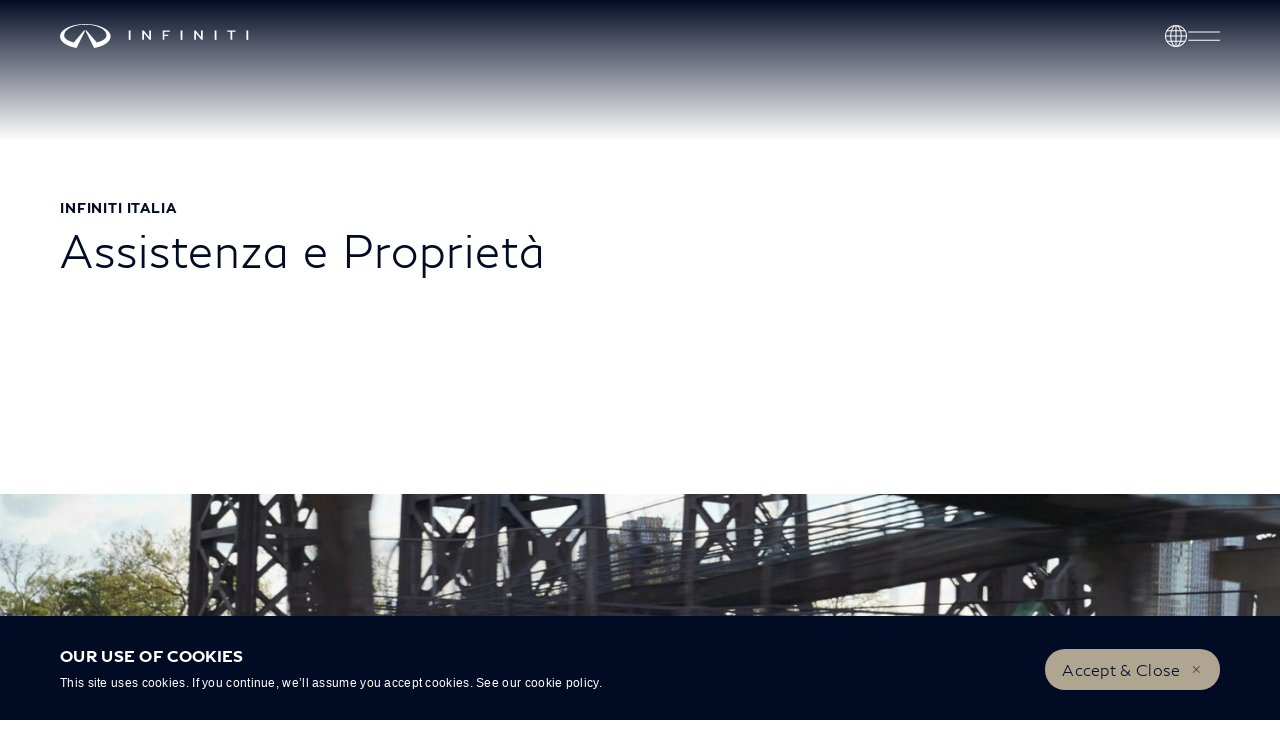

--- FILE ---
content_type: text/html; charset=utf-8
request_url: https://www.infiniti.com/europe/it-it.html
body_size: 76218
content:
















    

        
            
            
        
        
    


      
      
      

























    
    	








	
    
    
        
            
            
        
        
        
    





    
























    
    	








	
    
    
        
            
            
        
        
        
    





    





















<!DOCTYPE html>

<!--[if lt IE 9 ]><html lang="en-ZZ" dir="ltr" class="no-js ltie9" prefix="og: http://ogp.me/ns#"><![endif]-->
<!--[if IE 9 ]><html lang="en-ZZ" dir="ltr" class="no-js ie9" prefix="og: http://ogp.me/ns#"><![endif]-->
<!--[if gt IE 9]><!--><html lang="en-ZZ" dir="ltr" class="no-js" prefix="og: http://ogp.me/ns#"><!--<![endif]-->
















    
    	








	
    
    
        
            
            
        
        
        
    





    




























    
    	








	
    
    
        
            
            
        
        
        
    





    









<head>
    















    
    	








	
    
    
        
            
            
        
        
        
    





    

























    
    	








	
    
    
        
            
            
        
        
        
    





    

























<meta http-equiv="Content-Type" content="text/html; charset=UTF-8">
<meta http-equiv="X-UA-Compatible" content="IE=edge">
<meta charset="utf-8">
<meta name="viewport" content="width=device-width, initial-scale=1.0">
<meta name="version" content="26.01.30.NISSAN">
<meta name="geo.country" content="ZZ">



    
        
    
    
    





    <meta name="description" content="Cerchi servizi e assistenza per il tuo SUV, crossover o berlina INFINITI? Trova il centro INFINITI più vicino per servizi automobilistici, assistenza e informazioni sul veicolo.">


    
    
        <meta name="twitter:title" content="Assistenza e riparazioni auto INFINITI | INFINITI Italia" />
    


    
    
        <meta name="twitter:description" content="Cerchi servizi e assistenza per il tuo SUV, crossover o berlina INFINITI? Trova il centro INFINITI più vicino per servizi automobilistici, assistenza e informazioni sul veicolo." />
    

<meta name="twitter:card" content="summary" />

    
        <meta property="og:title" content="Assistenza e riparazioni auto INFINITI | INFINITI Italia" />
    
    

<meta property="og:image" content="https://libs.infiniti-cdn.net/etc/designs/infiniti_next_v4/26.01.30.NISSAN-8/common-assets/img/logo/logo.png"/>
<meta property="og:url" content="https://www.infiniti.com/europe/it-it.html"/>

    
        <meta property="og:description" content="Cerchi servizi e assistenza per il tuo SUV, crossover o berlina INFINITI? Trova il centro INFINITI più vicino per servizi automobilistici, assistenza e informazioni sul veicolo."/>
    
    

<meta property="og:site_name" content="INFINITI"/>

    <meta property="fb:pages" content="131014110911666" />

<meta name="robots" content="index,follow">
<meta property="og:type" content="website"/>



    















    
    	








	
    
    
        
            
            
        
        
        
    





    









    
        















    
    	








	
    
    
        
            
            
        
        
        
    





    













<style type="text/css">
	
    
















    
    	








	
    
    
        
            
            
        
        
        
    





    















	
      
		









    
    	
        
        @charset "UTF-8";.hidden{display:none!important}.invisible{visibility:hidden}body .print-disclaimers,body .print-disclaimers h3,body>.tooltip-panel{display:none}@media print{body>.print-disclaimers{display:block!important}}@keyframes fadeInModalContent{from{opacity:0}to{opacity:1}}.sr-only{clip:rect(0,0,0,0);white-space:nowrap}body,figure{margin:0}article,aside,details,figcaption,figure,footer,header,hgroup,main,nav,section,summary{display:block}audio,canvas,progress,video{display:inline-block;vertical-align:baseline}audio:not([controls]){display:none;height:0}[hidden],template{display:none}a{background:0 0;color:#000;text-decoration:underline}a:active,a:hover{outline:0}abbr[title]{border-bottom:1px dotted}b,optgroup,strong{font-weight:700}dfn{font-style:italic}mark{background:#ff0;color:#000}small{font-size:80%}sub,sup{font-size:75%;line-height:0;position:relative;vertical-align:baseline}sup{top:-.5em}sub{bottom:-.25em}img{border:0;max-width:100%}svg:not(:root){overflow:hidden}hr{-moz-box-sizing:content-box;box-sizing:content-box}pre{overflow:auto}code,kbd,pre,samp{font-family:monospace,monospace;font-size:1em}button,input,optgroup,select,textarea{color:inherit;font:inherit;margin:0}button{overflow:visible}button,select{text-transform:none}button,html input[type=button],input[type=reset],input[type=submit]{-webkit-appearance:button;cursor:pointer}button[disabled],html input[disabled]{cursor:default}button::-moz-focus-inner,input::-moz-focus-inner{border:0;padding:0}input{line-height:normal}input[type=checkbox],input[type=radio]{box-sizing:border-box;padding:0}input[type=number]::-webkit-inner-spin-button,input[type=number]::-webkit-outer-spin-button{height:auto}input[type=search]{-webkit-appearance:textfield;-moz-box-sizing:content-box;-webkit-box-sizing:content-box;box-sizing:content-box}input[type=search]::-webkit-search-cancel-button,input[type=search]::-webkit-search-decoration{-webkit-appearance:none}legend{border:0;padding:0}textarea{overflow:auto;resize:vertical}table{border-collapse:collapse;border-spacing:0}td,th{padding:0}.carousel .carousel-wrapper:after,.carousel .carousel-wrapper:before{content:" ";display:table}.carousel .carousel-wrapper:after{clear:both}.carousel{display:none;position:relative;width:100%;-ms-touch-action:pan-y;touch-action:pan-y}.no-js .carousel{display:block}.carousel .carousel-wrapper{display:none;position:relative}.carousel .carousel-wrapper-outer{overflow:hidden;position:relative;width:100%}.carousel .carousel-wrapper-outer.autoHeight{-webkit-transition:height .5s ease-in-out;-moz-transition:height .5s ease-in-out;transition:height .5s ease-in-out}.carousel .carousel-item{float:left}.carousel-controls .carousel-buttons div,.carousel-controls .carousel-page{cursor:pointer}.carousel-controls{-webkit-user-select:none;-moz-user-select:none;-ms-user-select:none;user-select:none;-webkit-tap-highlight-color:transparent}.carousel .carousel-item,.carousel .carousel-wrapper{-webkit-backface-visibility:hidden;backface-visibility:hidden;-webkit-transform:translate3d(0,0,0);-moz-transform:translate3d(0,0,0);-ms-transform:translate3d(0,0,0);-o-transform:translate3d(0,0,0);transform:translate3d(0,0,0)}.carousel-caption{position:relative}.carousel-item-description{display:none;position:absolute;top:0}.carousel-item-description.active{display:block}.slick-slider{position:relative;display:block;box-sizing:border-box;-moz-box-sizing:border-box;-webkit-touch-callout:none;-webkit-user-select:none;-khtml-user-select:none;-moz-user-select:none;-ms-user-select:none;user-select:none;-webkit-tap-highlight-color:transparent}.slick-list{position:relative;overflow:hidden;display:block;margin:0;padding:0}.slick-list:focus{outline:0}.slick-loading .slick-list{visibility:hidden}.slick-list.dragging{cursor:pointer;cursor:hand}.slick-slide,.slick-slide img{transform:translate3d(0,0,0)}.slick-slider .slick-list,.slick-track{-webkit-transform:translate3d(0,0,0);-moz-transform:translate3d(0,0,0);-ms-transform:translate3d(0,0,0);-o-transform:translate3d(0,0,0);transform:translate3d(0,0,0);-webkit-transform:translateZ(0);-moz-transform:translateZ(0);-ms-transform:translateZ(0);-o-transform:translateZ(0);transform:translateZ(0);-webkit-perspective:0;-moz-perspective:0;perspective:0;backface-visibility:hidden}.slick-track{position:relative;left:0;top:0;display:block}.slick-track:after,.slick-track:before{content:"";display:table}.slick-track:after{clear:both}.slick-loading .slick-track{visibility:hidden}.ltie9 .slick-track{zoom:1}.slick-slide{float:left;height:100%;min-height:1px;visibility:hidden}.slick-slide img{display:block}.slick-slide.slick-loading img{display:none}.slick-slide.dragging img{pointer-events:none}.no-js .slick-slide,.slick-initialized .slick-slide{visibility:visible}.slick-loading .slick-slide{visibility:hidden}.slick-vertical .slick-slide{visibility:visible;height:auto;border:1px solid transparent}.slick-next,.slick-prev{background:0 0;border:none;cursor:pointer;display:block;outline:0;padding:0;overflow:hidden;position:absolute;text-align:left;text-decoration:none;vertical-align:middle;white-space:nowrap;z-index:10}.slick-next:focus,.slick-prev:focus{outline:0}.slick-next.slick-disabled,.slick-prev.slick-disabled{cursor:default}.slick-dots{list-style:none;display:block;text-align:center;margin:0;padding:0}.slick-dots li{position:relative;display:inline-block;margin:0;padding:0;cursor:pointer;vertical-align:middle}.slick-dots li button{border:0;background:0 0;height:auto;outline:0;color:transparent;cursor:pointer;display:inline-block;padding:0 0 0 20px;margin:0 9px;overflow:hidden;position:relative;width:0}.slick-dots li button:after{position:absolute;text-align:center;top:0;left:0;width:20px}.slick-dots li button:focus{outline:0}.twentytwenty-horizontal .twentytwenty-handle:after,.twentytwenty-horizontal .twentytwenty-handle:before,.twentytwenty-vertical .twentytwenty-handle:after,.twentytwenty-vertical .twentytwenty-handle:before{background:#fff;content:" ";display:block;position:absolute;z-index:30}.twentytwenty-horizontal .twentytwenty-handle:after,.twentytwenty-horizontal .twentytwenty-handle:before{height:9999px;left:50%;margin-left:1px;width:1px}.twentytwenty-horizontal .twentytwenty-after-label:before,.twentytwenty-horizontal .twentytwenty-before-label:before{margin-top:-19px;top:50%}.twentytwenty-horizontal .twentytwenty-before-label:before{left:10px}.twentytwenty-horizontal .twentytwenty-after-label:before{right:10px}.twentytwenty-horizontal .twentytwenty-handle:before{bottom:50%;margin-bottom:20px}.twentytwenty-horizontal .twentytwenty-handle:after{margin-top:20px;top:50%}.twentytwenty-vertical .twentytwenty-handle:after,.twentytwenty-vertical .twentytwenty-handle:before{height:1px;margin-top:1px;top:50%;width:9999px}.twentytwenty-vertical .twentytwenty-after-label:before,.twentytwenty-vertical .twentytwenty-before-label:before{left:50%;margin-left:-45px;text-align:center;width:90px}.twentytwenty-vertical .twentytwenty-before-label:before{top:10px}.twentytwenty-vertical .twentytwenty-after-label:before{bottom:10px}.twentytwenty-vertical .twentytwenty-handle:before{left:50%;margin-left:20px}.twentytwenty-vertical .twentytwenty-handle:after{margin-right:20px;right:50%}.twentytwenty-after-label,.twentytwenty-before-label,.twentytwenty-overlay{-webkit-transition-duration:.5s;-moz-transition-duration:.5s;transition-duration:.5s;height:100%;position:absolute;top:0;width:100%}.twentytwenty-after-label,.twentytwenty-before-label{-webkit-transition-property:opacity;-moz-transition-property:opacity;transition-property:opacity}.twentytwenty-after-label:before,.twentytwenty-before-label:before{border-radius:2px;color:#fff;font-size:13px;letter-spacing:.1em;line-height:38px;padding:0 20px;position:absolute}.twentytwenty-down-arrow,.twentytwenty-left-arrow,.twentytwenty-right-arrow,.twentytwenty-up-arrow{border:6px inset transparent;height:0;position:absolute;width:0}.twentytwenty-left-arrow,.twentytwenty-right-arrow{margin-top:-6px;top:50%}.twentytwenty-down-arrow,.twentytwenty-up-arrow{left:50%;margin-left:-6px}.twentytwenty-container{box-sizing:content-box;-webkit-user-select:none;-moz-user-select:none;-ms-user-select:none;user-select:none;overflow:hidden;position:relative;z-index:0}.twentytwenty-container img{-webkit-transition:opacity 1s;-moz-transition:opacity 1s;transition:opacity 1s;display:block;max-width:100%;opacity:1;position:absolute;top:0}.twentytwenty-container *{box-sizing:content-box}.twentytwenty-before-label{opacity:0}.twentytwenty-before-label:before{content:"Before"}.twentytwenty-after-label{opacity:0}.twentytwenty-after-label:before{content:"After"}.twentytwenty-overlay{-webkit-transition-property:backgroud;-moz-transition-property:backgroud;transition-property:backgroud;z-index:25}.twentytwenty-before{z-index:20}.twentytwenty-after{z-index:10}.twentytwenty-handle{border-radius:100%;background:#fff;border:1px solid #fff;cursor:pointer;height:38px;left:50%;margin-left:-22px;margin-top:-22px;position:absolute;top:50%;width:38px;z-index:40}.twentytwenty-handle .twentytwenty-left-arrow{border-right:6px solid #000;left:50%;margin-left:-17px}.twentytwenty-handle .twentytwenty-right-arrow{border-left:6px solid #000;margin-right:-17px;right:50%}.twentytwenty-handle .twentytwenty-up-arrow{border-bottom:6px solid #000;margin-top:-17px;top:50%}.twentytwenty-handle .twentytwenty-down-arrow{border-top:6px solid #000;bottom:50%;margin-bottom:-17px}.twentytwenty-handle:active,.twentytwenty-handle:focus{background:#000;border-color:#000}.twentytwenty-handle:active .twentytwenty-left-arrow,.twentytwenty-handle:focus .twentytwenty-left-arrow{border-right-color:#fff}.twentytwenty-handle:active .twentytwenty-right-arrow,.twentytwenty-handle:focus .twentytwenty-right-arrow{border-left-color:#fff}.twentytwenty-handle:active .twentytwenty-up-arrow,.twentytwenty-handle:focus .twentytwenty-up-arrow{border-bottom-color:#fff}.twentytwenty-handle:active .twentytwenty-down-arrow,.twentytwenty-handle:focus .twentytwenty-down-arrow{border-top-color:#fff}.twentytwenty-active .twentytwenty-handle,.twentytwenty-active.twentytwenty-container img{-webkit-transition:all .5s,ease-out;-moz-transition:all .5s,ease-out;transition:all .5s,ease-out}.s7-frames-container{display:table-cell;vertical-align:middle;height:100%}.s7-spinview-container{position:relative;top:0;left:0;width:100%;height:100%;display:table;cursor:default;-webkit-user-select:none;-moz-user-select:none;-ms-user-select:none;-o-user-select:none;user-select:none;-webkit-user-drag:none;-moz-user-drag:none;-ms-user-drag:none;-o-user-drag:none;user-drag:none}.s7-spinview-container[data-s7visible=hidden]{display:none}.s7-spinview-container .s7-loading-icon{position:absolute;top:50%;left:50%}.s7-spinview-container .s7-loading-icon.shown{display:block}.s7-spinview-container .s7-loading-icon.hidden{display:none}.s7-spinview-container .s7-spin-icon{position:absolute;top:50%;left:50%}.s7-spinview-container .s7-spin-icon.shown{display:block}.s7-spinview-container .s7-spin-icon.hidden{display:none}.s7-spinview-container .s7-frames-container img.s7-frame-image{top:0;left:0;max-width:100%;min-height:0;max-height:none;width:100%;visibility:hidden;position:absolute;-webkit-transform:none;-moz-transform:none;-ms-transform:none;-o-transform:none;transform:none;-webkit-user-select:none;-moz-user-select:none;-ms-user-select:none;-o-user-select:none;user-select:none;-webkit-user-drag:none;-moz-user-drag:none;-ms-user-drag:none;-o-user-drag:none;user-drag:none}.s7-spinview-container .s7-frames-container.s7-vertical img.s7-frame-image{top:0;left:0;max-width:none;min-height:0;max-height:100%;width:auto;height:100%;visibility:hidden;position:absolute;-webkit-transform:none;-moz-transform:none;-ms-transform:none;-o-transform:none;transform:none;-webkit-user-select:none;-moz-user-select:none;-ms-user-select:none;-o-user-select:none;user-select:none;-webkit-user-drag:none;-moz-user-drag:none;-ms-user-drag:none;-o-user-drag:none;user-drag:none}.s7-spinview-container .s7-frames-container.s7-vertical img.s7-frame-image.active{visibility:inherit;position:absolute;width:auto;height:100%;left:50%;top:50%;-webkit-transform:translate(-50%,-50%);-moz-transform:translate(-50%,-50%);-ms-transform:translate(-50%,-50%);-o-transform:translate(-50%,-50%);transform:translate(-50%,-50%)}.cfg-stage-is-expanded .s7-spinview-container .s7-frames-container.s7-vertical img.s7-frame-image.active{width:100%;object-fit:cover}.s7-spinview-container .s7-frames-container img.s7-frame-image.active{visibility:inherit;position:static;width:100%}.content-zone{width:100%}.content-zone:after,.content-zone:before{content:" ";display:table}.content-zone:after{clear:both}.content-zone.content-divider-hidden hr{display:none}.content-zone.content-divider hr{width:100%}.grid-row{margin:0 auto;max-width:1200px}.grid-row:after,.grid-row:before{content:" ";display:table}.grid-row:after{clear:both}.grid-row.bleed .col-12,.grid-row.bleed-control .col-12,.grid-row.bleed-control .col-3,.grid-row.bleed-control .col-4,.grid-row.bleed-control .col-6,.grid-row.bleed-control .col-8,.grid-row.bleed-kiosk .col-12{padding:0}.grid-row.no-gutter{padding:0 20px}.grid-row.no-gutter .col-12,.grid-row.no-gutter .col-3,.grid-row.no-gutter .col-4,.grid-row.no-gutter .col-6,.grid-row.no-gutter .col-8,.grid-row.no-gutter.bleed,.grid-row.no-gutter.bleed-control{padding:0}.col-12,.col-3,.col-4,.col-6,.col-8{float:left;padding:0 20px;width:100%}.col-12.center,.col-3.center,.col-4.center,.col-6.center,.col-8.center{margin:0 auto;float:none}.col-xs-1{width:8.3333333333%;float:left}.col-xs-2{width:16.6666666667%;float:left}.col-xs-3{width:25%;float:left}.col-xs-4{width:33.3333333333%;float:left}.col-xs-5{width:41.6666666667%;float:left}.col-xs-6{width:50%;float:left}.col-xs-7{width:58.3333333333%;float:left}.col-xs-8{width:66.6666666667%;float:left}.col-xs-9{width:75%;float:left}.col-xs-10{width:83.3333333333%;float:left}.col-xs-11{width:91.6666666667%;float:left}.col-xs-12{width:100%;float:left}.push-xs{float:right}@font-face{font-family:icon-Infiniti-Global;src:url(/etc/designs/infiniti_next_v4/26.01.30.NISSAN-8/common-assets/fonts/icons/Infiniti-VI-icons.woff) format("woff");font-weight:400;font-style:normal}.icon-after-warning::after,.icon-before-warning::before{font-family:icon-Infiniti-Global;speak:none;font-style:normal;font-weight:400;font-variant:normal;text-transform:none;-webkit-font-smoothing:antialiased;-moz-osx-font-smoothing:grayscale;content:"\e67e"}.custom-selectbox{color:#000;margin:0;position:relative;text-transform:none}.custom-selectbox html[dir=ltr]{text-align:left}.custom-selectbox html[dir=rtl]{text-align:right}.custom-selectbox.custom-selectbox-text{display:inline-block;width:auto}.custom-selectbox.custom-selectbox-text .selectedValue{padding-right:1em}.ltie9 .custom-selectbox.custom-selectbox-text select{position:relative}.custom-selectbox select{top:0;height:100%;display:block;left:0;font-size:18px;opacity:0;position:absolute;right:0;text-align:left;width:100%;z-index:1;-webkit-appearance:none;cursor:pointer}.custom-selectbox .selectedValue{display:block}html.js .custom-selectbox .selectedValue:after{font-family:icon-Infiniti-Global;speak:none;font-style:normal;font-weight:400;font-variant:normal;text-transform:none;-webkit-font-smoothing:antialiased;-moz-osx-font-smoothing:grayscale;content:"v";position:absolute;top:50%;-webkit-transform:translateY(-50%);-moz-transform:translateY(-50%);-ms-transform:translateY(-50%);-o-transform:translateY(-50%);transform:translateY(-50%)}html.no-csstransforms .custom-selectbox .selectedValue:after{top:40%}.no-js .custom-selectbox{border-color:transparent}.no-js .custom-selectbox .selectedValue{display:none}.no-js .custom-selectbox select{height:auto;opacity:1;position:static;-webkit-appearance:menulist;-ms-filter:none}.color-option-name,h1,h2,h3,h4{font-weight:light;font-family:"Infiniti Light","Infiniti Extended Regular",Verdana,Arial,sans-serif;text-transform:none;word-wrap:break-word;margin:0;line-height:1.19}.c_247_v2 .pfa-hero .pfa-overlay .vehicle-info .heading-group .heading-text,h1{font-weight:300;font-size:45px;font-family:"Infiniti Light","Infiniti Extended Regular",Verdana,Arial,sans-serif;line-height:1.2;margin-bottom:20px}.c_001>.heading-group h2 span,h2{font-weight:300;font-size:40px;font-family:"Infiniti Light","Infiniti Extended Regular",Verdana,Arial,sans-serif;line-height:1.2;margin-bottom:20px}.c_001>.heading-group h3 span,h3{font-weight:300;font-size:36px;font-family:"Infiniti Light","Infiniti Extended Regular",Verdana,Arial,sans-serif;line-height:1.194;margin-bottom:20px}.c_001>.heading-group h4 span,.c_012 h3,.c_238_v2 .wrapper .heading-group .main-head,.c_238_v2 .wrapper .heading-group .secondary-head,.c_243 .component .wrapper .heading-group h1,.c_243 .component .wrapper .heading-group h1 span,.c_243 .component .wrapper .heading-group h2,.c_243 .component .wrapper .heading-group h2 span,.c_243 .component .wrapper .heading-group h3,.c_243 .component .wrapper .heading-group h3 span,.c_247_v2 .pfa-bottom .info-wrapper .secondary-info-holder .secondary-info h2,.c_247_v2 .pfa-hero .vehicle-specs .spec-container .spec-col .spec-title,.c_247_v2 .pfa-hero .vehicle-specs .spec-container .spec-col .spec-value,h4{font-weight:300;font-size:32px;font-family:"Infiniti Light","Infiniti Extended Regular",Verdana,Arial,sans-serif;line-height:1.18;margin-bottom:20px}.c_001>.heading-group p.strapline span,.c_010D-meganav .cta-flyout-wrapper .title,.c_238_v2 .wrapper .heading-group>p span,.c_243 .component .wrapper .heading-group p span,.c_247_v2 .pfa-bottom .info-wrapper .secondary-info-holder .secondary-info .strapline,.c_247_v2 .pfa-hero .pfa-overlay .vehicle-info .heading-group .teaser-text{font-size:18px;font-family:"Infiniti Bold","Infiniti Extended Bold",Verdana,Arial,sans-serif;font-weight:700;line-height:1.22;text-transform:uppercase;letter-spacing:.06em;margin-bottom:5px}.c_010D-meganav .cta-flyout-wrapper .content-block p{font-weight:300;font-size:19px;font-family:"Infiniti Light","Infiniti Extended Regular",Verdana,Arial,sans-serif;line-height:1.4;letter-spacing:.02em;margin-bottom:30px}.c_238_v2 .wrapper .heading-group{display:table;table-layout:fixed}.c_238_v2 .wrapper .heading-group>h2,.c_238_v2 .wrapper .heading-group>h3,.c_238_v2 .wrapper .heading-group>h4,.c_238_v2 .wrapper .heading-group>h5,.c_238_v2 .wrapper .heading-group>h6,.c_238_v2 .wrapper .heading-group>p{display:table-header-group;margin:0;padding:0}.c_238_v2 .wrapper .heading-group>h2>span,.c_238_v2 .wrapper .heading-group>h3>span,.c_238_v2 .wrapper .heading-group>h4>span,.c_238_v2 .wrapper .heading-group>h5>span,.c_238_v2 .wrapper .heading-group>h6>span,.c_238_v2 .wrapper .heading-group>p>span{display:block;padding-bottom:.6666666667em}.c_238_v2 .wrapper .heading-group>h2:first-child,.c_238_v2 .wrapper .heading-group>h3:first-child,.c_238_v2 .wrapper .heading-group>h4:first-child,.c_238_v2 .wrapper .heading-group>h5:first-child,.c_238_v2 .wrapper .heading-group>h6:first-child,.c_238_v2 .wrapper .heading-group>p:first-child{display:block;margin:0 0 20px;word-wrap:break-word}.c_238_v2 .wrapper .heading-group>h2:first-child>span,.c_238_v2 .wrapper .heading-group>h3:first-child>span,.c_238_v2 .wrapper .heading-group>h4:first-child>span,.c_238_v2 .wrapper .heading-group>h5:first-child>span,.c_238_v2 .wrapper .heading-group>h6:first-child>span,.c_238_v2 .wrapper .heading-group>p:first-child>span{display:inline;padding-bottom:0}.c_238_v2 .wrapper .heading-group>h2:first-child>span:after,.c_238_v2 .wrapper .heading-group>h2:first-child>span:before,.c_238_v2 .wrapper .heading-group>h3:first-child>span:after,.c_238_v2 .wrapper .heading-group>h3:first-child>span:before,.c_238_v2 .wrapper .heading-group>h4:first-child>span:after,.c_238_v2 .wrapper .heading-group>h4:first-child>span:before,.c_238_v2 .wrapper .heading-group>h5:first-child>span:after,.c_238_v2 .wrapper .heading-group>h5:first-child>span:before,.c_238_v2 .wrapper .heading-group>h6:first-child>span:after,.c_238_v2 .wrapper .heading-group>h6:first-child>span:before,.c_238_v2 .wrapper .heading-group>p:first-child>span:after,.c_238_v2 .wrapper .heading-group>p:first-child>span:before{content:none}@-webkit-keyframes spin{from{-webkit-transform:rotate(0);-moz-transform:rotate(0);-ms-transform:rotate(0);-o-transform:rotate(0);transform:rotate(0)}to{-webkit-transform:rotate(360deg);-moz-transform:rotate(360deg);-ms-transform:rotate(360deg);-o-transform:rotate(360deg);transform:rotate(360deg)}}@-moz-keyframes spin{from{-webkit-transform:rotate(0);-moz-transform:rotate(0);-ms-transform:rotate(0);-o-transform:rotate(0);transform:rotate(0)}to{-webkit-transform:rotate(360deg);-moz-transform:rotate(360deg);-ms-transform:rotate(360deg);-o-transform:rotate(360deg);transform:rotate(360deg)}}@-o-keyframes spin{from{-webkit-transform:rotate(0);-moz-transform:rotate(0);-ms-transform:rotate(0);-o-transform:rotate(0);transform:rotate(0)}to{-webkit-transform:rotate(360deg);-moz-transform:rotate(360deg);-ms-transform:rotate(360deg);-o-transform:rotate(360deg);transform:rotate(360deg)}}@keyframes spin{from{-webkit-transform:rotate(0);-moz-transform:rotate(0);-ms-transform:rotate(0);-o-transform:rotate(0);transform:rotate(0)}to{-webkit-transform:rotate(360deg);-moz-transform:rotate(360deg);-ms-transform:rotate(360deg);-o-transform:rotate(360deg);transform:rotate(360deg)}}.c_001 .cta-list .cta-list-item a,.c_001 .cta-list .cta-list-item a.link,.c_001 .cta-list .cta-list-item a.secondary,.c_001 .cta-list .cta-list-item a.tertiary,.c_010D .burger-menu-wrapper .personal-showroom-container .personal-showroom-prompt .save-change-btn-primary,.c_010D .burger-menu-wrapper .personal-showroom-container .personal-showroom-prompt .save-change-btn-secondary,.c_010D-meganav .compare-vehicles .compare-cta .cta,.c_010D-meganav .cta-flyout-wrapper a,.c_012 .link-group ul li.primary a,.c_012 .link-group ul li.secondary a,.c_012 .link-group ul li.tertiary a,.c_071 .actions li:first-child a,.c_071 .actions li:last-child a,.c_128 .cookies-content button,.c_128.c_128-v2 .cookies-container--button button,.c_184B button.change-price-group,.c_238_v2 .wrapper .btn-delta-right,.c_238_v2 .wrapper .cta-link,.c_238_v2 .wrapper .primary-cta .cta-link,.c_238_v2 .wrapper .secondary-cta .cta-link,.c_238_v2 .wrapper .tertiary-cta .cta-link,.c_238_v2 .wrapper.set-bg-color-blue .cta-link,.c_238_v2 .wrapper.set-bg-color-blue .secondary-cta .cta-link,.c_238_v2 .wrapper.set-bg-color-blue .tertiary-cta .cta-link,.c_243 .component .wrapper .content .button,.c_243 .component .wrapper .content .link,.c_243 .component .wrapper .content .primary,.c_243 .component .wrapper .content .secondary,.c_243 .component .wrapper .content .tertiary,.c_247_v2 .pfa-bottom .actions-wrapper .actions li .cta.primary,.c_247_v2 .pfa-bottom .actions-wrapper .actions li .cta.secondary,html[dir=rtl] .c_010D .burger-menu-wrapper .personal-showroom-container .personal-showroom-prompt .save-change-btn-primary,html[dir=rtl] .c_010D .burger-menu-wrapper .personal-showroom-container .personal-showroom-prompt .save-change-btn-secondary,html[dir=rtl] .c_238_v2 .wrapper .secondary-cta .cta-link{text-decoration:none;font-family:"Infiniti Light","Infiniti Extended Regular",Verdana,Arial,sans-serif;display:inline-flex;max-width:100%;justify-content:center;align-items:center;position:relative;padding:8px 14px;font-size:16px;background:0 0;border-radius:23px;letter-spacing:.02em;transition:background .2s}.c_001 .cta-list .cta-list-item a.link::after,.c_001 .cta-list .cta-list-item a.link::before,.c_001 .cta-list .cta-list-item a.secondary::after,.c_001 .cta-list .cta-list-item a.secondary::before,.c_001 .cta-list .cta-list-item a.tertiary::after,.c_001 .cta-list .cta-list-item a.tertiary::before,.c_001 .cta-list .cta-list-item a::after,.c_001 .cta-list .cta-list-item a::before,.c_010D .burger-menu-wrapper .personal-showroom-container .personal-showroom-prompt .save-change-btn-primary::after,.c_010D .burger-menu-wrapper .personal-showroom-container .personal-showroom-prompt .save-change-btn-primary::before,.c_010D .burger-menu-wrapper .personal-showroom-container .personal-showroom-prompt .save-change-btn-secondary::after,.c_010D .burger-menu-wrapper .personal-showroom-container .personal-showroom-prompt .save-change-btn-secondary::before,.c_010D-meganav .compare-vehicles .compare-cta .cta::after,.c_010D-meganav .compare-vehicles .compare-cta .cta::before,.c_010D-meganav .cta-flyout-wrapper a::after,.c_010D-meganav .cta-flyout-wrapper a::before,.c_012 .link-group ul li.primary a::after,.c_012 .link-group ul li.primary a::before,.c_012 .link-group ul li.secondary a::after,.c_012 .link-group ul li.secondary a::before,.c_012 .link-group ul li.tertiary a::after,.c_012 .link-group ul li.tertiary a::before,.c_071 .actions li:first-child a::after,.c_071 .actions li:first-child a::before,.c_071 .actions li:last-child a::after,.c_071 .actions li:last-child a::before,.c_128 .cookies-content button::after,.c_128 .cookies-content button::before,.c_128.c_128-v2 .cookies-container--button button::after,.c_128.c_128-v2 .cookies-container--button button::before,.c_184B button.change-price-group::after,.c_184B button.change-price-group::before,.c_238_v2 .wrapper .btn-delta-right::after,.c_238_v2 .wrapper .btn-delta-right::before,.c_238_v2 .wrapper .cta-link::after,.c_238_v2 .wrapper .cta-link::before,.c_238_v2 .wrapper .primary-cta .cta-link::after,.c_238_v2 .wrapper .primary-cta .cta-link::before,.c_238_v2 .wrapper .secondary-cta .cta-link::after,.c_238_v2 .wrapper .secondary-cta .cta-link::before,.c_238_v2 .wrapper .tertiary-cta .cta-link::after,.c_238_v2 .wrapper .tertiary-cta .cta-link::before,.c_238_v2 .wrapper.set-bg-color-blue .cta-link::after,.c_238_v2 .wrapper.set-bg-color-blue .cta-link::before,.c_238_v2 .wrapper.set-bg-color-blue .secondary-cta .cta-link::after,.c_238_v2 .wrapper.set-bg-color-blue .secondary-cta .cta-link::before,.c_238_v2 .wrapper.set-bg-color-blue .tertiary-cta .cta-link::after,.c_238_v2 .wrapper.set-bg-color-blue .tertiary-cta .cta-link::before,.c_243 .component .wrapper .content .button::after,.c_243 .component .wrapper .content .button::before,.c_243 .component .wrapper .content .link::after,.c_243 .component .wrapper .content .link::before,.c_243 .component .wrapper .content .primary::after,.c_243 .component .wrapper .content .primary::before,.c_243 .component .wrapper .content .secondary::after,.c_243 .component .wrapper .content .secondary::before,.c_243 .component .wrapper .content .tertiary::after,.c_243 .component .wrapper .content .tertiary::before,.c_247_v2 .pfa-bottom .actions-wrapper .actions li .cta.primary::after,.c_247_v2 .pfa-bottom .actions-wrapper .actions li .cta.primary::before,.c_247_v2 .pfa-bottom .actions-wrapper .actions li .cta.secondary::after,.c_247_v2 .pfa-bottom .actions-wrapper .actions li .cta.secondary::before,html[dir=rtl] .c_010D .burger-menu-wrapper .personal-showroom-container .personal-showroom-prompt .save-change-btn-primary::after,html[dir=rtl] .c_010D .burger-menu-wrapper .personal-showroom-container .personal-showroom-prompt .save-change-btn-primary::before,html[dir=rtl] .c_010D .burger-menu-wrapper .personal-showroom-container .personal-showroom-prompt .save-change-btn-secondary::after,html[dir=rtl] .c_010D .burger-menu-wrapper .personal-showroom-container .personal-showroom-prompt .save-change-btn-secondary::before,html[dir=rtl] .c_238_v2 .wrapper .secondary-cta .cta-link::after,html[dir=rtl] .c_238_v2 .wrapper .secondary-cta .cta-link::before{position:static;margin:0}.c_001 .cta-list .cta-list-item a.link::before,.c_001 .cta-list .cta-list-item a.secondary::before,.c_001 .cta-list .cta-list-item a.tertiary::before,.c_001 .cta-list .cta-list-item a::before,.c_010D .burger-menu-wrapper .personal-showroom-container .personal-showroom-prompt .save-change-btn-primary::before,.c_010D .burger-menu-wrapper .personal-showroom-container .personal-showroom-prompt .save-change-btn-secondary::before,.c_010D-meganav .compare-vehicles .compare-cta .cta::before,.c_010D-meganav .cta-flyout-wrapper a::before,.c_012 .link-group ul li.primary a::before,.c_012 .link-group ul li.secondary a::before,.c_012 .link-group ul li.tertiary a::before,.c_071 .actions li:first-child a::before,.c_071 .actions li:last-child a::before,.c_128 .cookies-content button::before,.c_128.c_128-v2 .cookies-container--button button::before,.c_184B button.change-price-group::before,.c_238_v2 .wrapper .btn-delta-right::before,.c_238_v2 .wrapper .cta-link::before,.c_238_v2 .wrapper .primary-cta .cta-link::before,.c_238_v2 .wrapper .secondary-cta .cta-link::before,.c_238_v2 .wrapper .tertiary-cta .cta-link::before,.c_238_v2 .wrapper.set-bg-color-blue .cta-link::before,.c_238_v2 .wrapper.set-bg-color-blue .secondary-cta .cta-link::before,.c_238_v2 .wrapper.set-bg-color-blue .tertiary-cta .cta-link::before,.c_243 .component .wrapper .content .button::before,.c_243 .component .wrapper .content .link::before,.c_243 .component .wrapper .content .primary::before,.c_243 .component .wrapper .content .secondary::before,.c_243 .component .wrapper .content .tertiary::before,.c_247_v2 .pfa-bottom .actions-wrapper .actions li .cta.primary::before,.c_247_v2 .pfa-bottom .actions-wrapper .actions li .cta.secondary::before,html[dir=rtl] .c_010D .burger-menu-wrapper .personal-showroom-container .personal-showroom-prompt .save-change-btn-primary::before,html[dir=rtl] .c_010D .burger-menu-wrapper .personal-showroom-container .personal-showroom-prompt .save-change-btn-secondary::before,html[dir=rtl] .c_238_v2 .wrapper .secondary-cta .cta-link::before{padding-right:9px}.c_001 .cta-list .cta-list-item a.link:after,.c_001 .cta-list .cta-list-item a.secondary:after,.c_001 .cta-list .cta-list-item a.tertiary:after,.c_001 .cta-list .cta-list-item a:after,.c_010D .burger-menu-wrapper .personal-showroom-container .personal-showroom-prompt .save-change-btn-primary:after,.c_010D .burger-menu-wrapper .personal-showroom-container .personal-showroom-prompt .save-change-btn-secondary:after,.c_010D-meganav .compare-vehicles .compare-cta .cta:after,.c_010D-meganav .cta-flyout-wrapper a:after,.c_012 .link-group ul li.primary a:after,.c_012 .link-group ul li.secondary a:after,.c_012 .link-group ul li.tertiary a:after,.c_071 .actions li:first-child a:after,.c_071 .actions li:last-child a:after,.c_128 .cookies-content button:after,.c_128.c_128-v2 .cookies-container--button button:after,.c_184B button.change-price-group:after,.c_238_v2 .wrapper .btn-delta-right:after,.c_238_v2 .wrapper .cta-link:after,.c_238_v2 .wrapper .primary-cta .cta-link:after,.c_238_v2 .wrapper .secondary-cta .cta-link:after,.c_238_v2 .wrapper .tertiary-cta .cta-link:after,.c_238_v2 .wrapper.set-bg-color-blue .cta-link:after,.c_238_v2 .wrapper.set-bg-color-blue .secondary-cta .cta-link:after,.c_238_v2 .wrapper.set-bg-color-blue .tertiary-cta .cta-link:after,.c_243 .component .wrapper .content .button:after,.c_243 .component .wrapper .content .link:after,.c_243 .component .wrapper .content .primary:after,.c_243 .component .wrapper .content .secondary:after,.c_243 .component .wrapper .content .tertiary:after,.c_247_v2 .pfa-bottom .actions-wrapper .actions li .cta.primary:after,.c_247_v2 .pfa-bottom .actions-wrapper .actions li .cta.secondary:after,html[dir=rtl] .c_010D .burger-menu-wrapper .personal-showroom-container .personal-showroom-prompt .save-change-btn-primary:after,html[dir=rtl] .c_010D .burger-menu-wrapper .personal-showroom-container .personal-showroom-prompt .save-change-btn-secondary:after,html[dir=rtl] .c_238_v2 .wrapper .secondary-cta .cta-link:after{padding-left:9px}.c_001 .cta-list .cta-list-item a:focus-visible,.c_010D .burger-menu-wrapper .personal-showroom-container .personal-showroom-prompt .save-change-btn-primary:focus-visible,.c_010D .burger-menu-wrapper .personal-showroom-container .personal-showroom-prompt .save-change-btn-secondary:focus-visible,.c_010D-meganav .compare-vehicles .compare-cta .cta:focus-visible,.c_010D-meganav .cta-flyout-wrapper a:focus-visible,.c_012 .link-group ul li.primary a:focus-visible,.c_012 .link-group ul li.secondary a:focus-visible,.c_012 .link-group ul li.tertiary a:focus-visible,.c_071 .actions li:first-child a:focus-visible,.c_071 .actions li:last-child a:focus-visible,.c_128 .cookies-content button:focus-visible,.c_128.c_128-v2 .cookies-container--button button:focus-visible,.c_184B button.change-price-group:focus-visible,.c_238_v2 .wrapper .btn-delta-right:focus-visible,.c_238_v2 .wrapper .cta-link:focus-visible,.c_243 .component .wrapper .content .button:focus-visible,.c_243 .component .wrapper .content .link:focus-visible,.c_243 .component .wrapper .content .primary:focus-visible,.c_243 .component .wrapper .content .secondary:focus-visible,.c_243 .component .wrapper .content .tertiary:focus-visible,.c_247_v2 .pfa-bottom .actions-wrapper .actions li .cta.primary:focus-visible,.c_247_v2 .pfa-bottom .actions-wrapper .actions li .cta.secondary:focus-visible,html[dir=rtl] .c_010D .burger-menu-wrapper .personal-showroom-container .personal-showroom-prompt .save-change-btn-primary:focus-visible,html[dir=rtl] .c_010D .burger-menu-wrapper .personal-showroom-container .personal-showroom-prompt .save-change-btn-secondary:focus-visible,html[dir=rtl] .c_238_v2 .wrapper .secondary-cta .cta-link:focus-visible{outline-offset:2px;outline:solid 2px}.c_001 .cta-list .cta-list-item a,.c_010D .burger-menu-wrapper .personal-showroom-container .personal-showroom-prompt .save-change-btn-primary,.c_010D-meganav .cta-flyout-wrapper a,.c_012 .link-group ul li.primary a,.c_071 .actions li:first-child a,.c_128 .cookies-content button,.c_128.c_128-v2 .cookies-container--button button,.c_238_v2 .wrapper .cta-link,.c_238_v2 .wrapper .primary-cta .cta-link,.c_238_v2 .wrapper.set-bg-color-blue .cta-link,.c_243 .component .wrapper .content .button,.c_243 .component .wrapper .content .primary,.c_247_v2 .pfa-bottom .actions-wrapper .actions li .cta.primary,html[dir=rtl] .c_010D .burger-menu-wrapper .personal-showroom-container .personal-showroom-prompt .save-change-btn-primary{border:3px solid transparent;color:#fff;background:#020b24}.c_001 .cta-list .cta-list-item a:hover,.c_010D .burger-menu-wrapper .personal-showroom-container .personal-showroom-prompt .save-change-btn-primary:hover,.c_010D-meganav .cta-flyout-wrapper a:hover,.c_012 .link-group ul li.primary a:hover,.c_071 .actions li:first-child a:hover,.c_128 .cookies-content button:hover,.c_128.c_128-v2 .cookies-container--button button:hover,.c_238_v2 .wrapper .cta-link:hover,.c_243 .component .wrapper .content .button:hover,.c_243 .component .wrapper .content .primary:hover,.c_247_v2 .pfa-bottom .actions-wrapper .actions li .cta.primary:hover,html[dir=rtl] .c_010D .burger-menu-wrapper .personal-showroom-container .personal-showroom-prompt .save-change-btn-primary:hover{border:3px solid #020b24;color:#020b24;background-color:transparent}.c_001 .cta-list .cta-list-item a.disabled,.c_010D .burger-menu-wrapper .personal-showroom-container .personal-showroom-prompt .disabled.save-change-btn-primary,.c_010D-meganav .cta-flyout-wrapper a.disabled,.c_012 .link-group ul li.primary a.disabled,.c_071 .actions li:first-child a.disabled,.c_128 .cookies-content button.disabled,.c_128.c_128-v2 .cookies-container--button button.disabled,.c_238_v2 .wrapper .disabled.cta-link,.c_243 .component .wrapper .content .disabled.button,.c_243 .component .wrapper .content .disabled.primary,.c_247_v2 .pfa-bottom .actions-wrapper .actions li .disabled.cta.primary,html[dir=rtl] .c_010D .burger-menu-wrapper .personal-showroom-container .personal-showroom-prompt .disabled.save-change-btn-primary{background-color:#646464}.c_010D-meganav .cta-flyout-wrapper a,.c_128 .cookies-content button,.c_128.c_128-v2 .cookies-container--button button{color:#020b24;background:#b0a591}.c_010D-meganav .cta-flyout-wrapper a:hover,.c_128 .cookies-content button:hover,.c_128.c_128-v2 .cookies-container--button button:hover{border:3px solid #b0a591;color:#b0a591;background-color:transparent}.c_001 .cta-list .cta-list-item a.secondary,.c_010D .burger-menu-wrapper .personal-showroom-container .personal-showroom-prompt .save-change-btn-secondary,.c_010D-meganav .compare-vehicles .compare-cta .cta,.c_012 .link-group ul li.secondary a,.c_071 .actions li:last-child a,.c_238_v2 .wrapper .secondary-cta .cta-link,.c_238_v2 .wrapper.set-bg-color-blue .secondary-cta .cta-link,.c_243 .component .wrapper .content .link,.c_243 .component .wrapper .content .secondary,.c_247_v2 .pfa-bottom .actions-wrapper .actions li .cta.secondary,html[dir=rtl] .c_010D .burger-menu-wrapper .personal-showroom-container .personal-showroom-prompt .save-change-btn-secondary,html[dir=rtl] .c_238_v2 .wrapper .secondary-cta .cta-link{background-color:transparent;border:1px solid #020b24;color:#020b24;min-height:44.4px}.c_001 .cta-list .cta-list-item a.secondary:hover,.c_010D .burger-menu-wrapper .personal-showroom-container .personal-showroom-prompt .save-change-btn-secondary:hover,.c_010D-meganav .compare-vehicles .compare-cta .cta:hover,.c_012 .link-group ul li.secondary a:hover,.c_071 .actions li:last-child a:hover,.c_238_v2 .wrapper .secondary-cta .cta-link:hover,.c_243 .component .wrapper .content .link:hover,.c_243 .component .wrapper .content .secondary:hover,.c_247_v2 .pfa-bottom .actions-wrapper .actions li .cta.secondary:hover,html[dir=rtl] .c_010D .burger-menu-wrapper .personal-showroom-container .personal-showroom-prompt .save-change-btn-secondary:hover,html[dir=rtl] .c_238_v2 .wrapper .secondary-cta .cta-link:hover{background-color:transparent;color:#020b24}.c_001 .cta-list .cta-list-item a.secondary:hover::before,.c_010D .burger-menu-wrapper .personal-showroom-container .personal-showroom-prompt .save-change-btn-secondary:hover::before,.c_010D-meganav .compare-vehicles .compare-cta .cta:hover::before,.c_012 .link-group ul li.secondary a:hover::before,.c_071 .actions li:last-child a:hover::before,.c_238_v2 .wrapper .secondary-cta .cta-link:hover::before,.c_243 .component .wrapper .content .link:hover::before,.c_243 .component .wrapper .content .secondary:hover::before,.c_247_v2 .pfa-bottom .actions-wrapper .actions li .cta.secondary:hover::before{opacity:1}.c_001 .cta-list .cta-list-item a.disabled.secondary,.c_010D .burger-menu-wrapper .personal-showroom-container .personal-showroom-prompt .disabled.save-change-btn-secondary,.c_010D-meganav .compare-vehicles .compare-cta .disabled.cta,.c_012 .link-group ul li.secondary a.disabled,.c_071 .actions li:last-child a.disabled,.c_238_v2 .wrapper .secondary-cta .disabled.cta-link,.c_243 .component .wrapper .content .disabled.link,.c_243 .component .wrapper .content .disabled.secondary,.c_247_v2 .pfa-bottom .actions-wrapper .actions li .disabled.cta.secondary,html[dir=rtl] .c_010D .burger-menu-wrapper .personal-showroom-container .personal-showroom-prompt .disabled.save-change-btn-secondary,html[dir=rtl] .c_238_v2 .wrapper .secondary-cta .disabled.cta-link{color:#646464;border:1px solid #646464}.c_001 .cta-list .cta-list-item a.secondary::before,.c_010D .burger-menu-wrapper .personal-showroom-container .personal-showroom-prompt .save-change-btn-secondary::before,.c_010D-meganav .compare-vehicles .compare-cta .cta::before,.c_012 .link-group ul li.secondary a::before,.c_071 .actions li:last-child a::before,.c_238_v2 .wrapper .secondary-cta .cta-link::before,.c_238_v2 .wrapper.set-bg-color-blue .secondary-cta .cta-link::before,.c_243 .component .wrapper .content .link::before,.c_243 .component .wrapper .content .secondary::before,.c_247_v2 .pfa-bottom .actions-wrapper .actions li .cta.secondary::before,html[dir=rtl] .c_010D .burger-menu-wrapper .personal-showroom-container .personal-showroom-prompt .save-change-btn-secondary::before,html[dir=rtl] .c_238_v2 .wrapper .secondary-cta .cta-link::before{content:"";position:absolute;height:calc(100% - 3px);width:calc(100% - 3px);top:2px;left:2px;border-radius:40px;opacity:0;padding:0;box-shadow:0 0 0 3px #020b24}.c_001 .cta-list .cta-list-item a.link,.c_001 .cta-list .cta-list-item a.tertiary,.c_012 .link-group ul li.tertiary a,.c_184B button.change-price-group,.c_238_v2 .wrapper .btn-delta-right,.c_238_v2 .wrapper .tertiary-cta .cta-link,.c_238_v2 .wrapper.set-bg-color-blue .tertiary-cta .cta-link,.c_243 .component .wrapper .content .tertiary{padding:0;color:#020b24;background-color:transparent;border-radius:0;border-bottom:1px solid transparent}.c_001 .cta-list .cta-list-item a.link:hover,.c_001 .cta-list .cta-list-item a.tertiary:hover,.c_012 .link-group ul li.tertiary a:hover,.c_184B button.change-price-group:hover,.c_238_v2 .wrapper .btn-delta-right:hover,.c_238_v2 .wrapper .tertiary-cta .cta-link:hover,.c_243 .component .wrapper .content .tertiary:hover{border-bottom:1px solid #020b24}.c_001 .cta-list .cta-list-item a.link:disabled,.c_001 .cta-list .cta-list-item a.tertiary:disabled,.c_012 .link-group ul li.tertiary a:disabled,.c_184B button.change-price-group:disabled,.c_238_v2 .wrapper .btn-delta-right:disabled,.c_238_v2 .wrapper .tertiary-cta .cta-link:disabled,.c_243 .component .wrapper .content .tertiary:disabled{color:#646464}.c_001 .cta-list .cta-list-item a.link::before,.c_001 .cta-list .cta-list-item a.tertiary::before,.c_012 .link-group ul li.tertiary a::before,.c_184B button.change-price-group::before,.c_238_v2 .wrapper .btn-delta-right::before,.c_238_v2 .wrapper .tertiary-cta .cta-link::before,.c_238_v2 .wrapper.set-bg-color-blue .tertiary-cta .cta-link::before,.c_243 .component .wrapper .content .tertiary::before{padding-right:4px}.c_001 .cta-list .cta-list-item a.link:after,.c_001 .cta-list .cta-list-item a.tertiary:after,.c_012 .link-group ul li.tertiary a:after,.c_184B button.change-price-group:after,.c_238_v2 .wrapper .btn-delta-right:after,.c_238_v2 .wrapper .tertiary-cta .cta-link:after,.c_238_v2 .wrapper.set-bg-color-blue .tertiary-cta .cta-link:after,.c_243 .component .wrapper .content .tertiary:after{padding-left:4px}.c_012,main .content-zone.content-divider hr{margin-top:1.8333333333em;margin-bottom:1.8333333333em}.Namespace2{display:none!important;visibility:hidden}.c_054-3 .footer-heading .accordionToggle>span,.c_054-3 .social-icon>span,.c_184B .view-finance-disclaimer span,.c_184B .warning span,.checkbox input[type=checkbox],.custom-radio input[type=radio],.custom-selectbox .is-visually-hidden,.radio input[type=radio],.rating__total-value_hidden,.sr-only{border:0;clip:rect(0 0 0 0);height:1px;margin:-1px;overflow:hidden;padding:0;position:absolute;width:1px}.ltie9 .custom-radio input[type=radio]{border:0;clip:auto;height:auto;margin:0;overflow:visible;padding:0;position:static;width:auto}.custom-datepicker .ui-widget-content .ui-datepicker-header::after,.custom-datepicker .ui-widget-content .ui-datepicker-header::before{content:" ";display:table}.custom-datepicker .ui-widget-content .ui-datepicker-header::after{clear:both}.c_184B .price-item.loading:before,.c_184B button.finance.loading:after{speak:none;font-style:normal;font-weight:400;font-variant:normal;text-transform:none;-webkit-font-smoothing:antialiased;-moz-osx-font-smoothing:grayscale;-webkit-transform-origin:50% 50%;-moz-transform-origin:50% 50%;-ms-transform-origin:50% 50%;-o-transform-origin:50% 50%;transform-origin:50% 50%;-webkit-animation:1s linear infinite spin;-moz-animation:1s linear infinite spin;animation:1s linear infinite spin;content:"\e98e";display:block;font-family:icon-Infiniti-Global;line-height:1;text-align:center;width:1em}.c_184 .emissions-disclaimers,.c_184 .subtext,.c_184B .emissions-disclaimers,.c_184B .price-item .description,.c_247_v2 .pfa-hero .media-disclaimer p{font-size:12px;color:#000;word-break:break-word;line-height:1.2;font-family:"Infiniti Regular","Infiniti Extended Regular",Verdana,Arial,sans-serif}.c_184 .disclaimer{font-size:13px;color:#666;text-transform:uppercase}.card{background-color:#fff;border:1px solid #ccc;margin:.0833333333em 1px 2.5em;overflow:hidden;position:relative}.card.dark{background-color:#000;color:#fff}html{-ms-text-size-adjust:100%;-webkit-text-size-adjust:100%;font-size:15px;line-height:1.33333;letter-spacing:.02em;text-align:left;color:#000;font-family:"Infiniti Light","Infiniti Extended Regular",Verdana,Arial,sans-serif}a,button{outline:0}a:focus-visible{outline:solid 2px;outline-offset:2px}.dom-fixed,.nav-is-activated{-webkit-overflow-scrolling:touch;height:100%;overflow:auto}::-moz-selection{background:#b3d4fc;text-shadow:none}::selection{background:#b3d4fc;text-shadow:none}hr{display:block;height:1px;border:0;border-top:1px solid #ccc;margin:15px 0;padding:0}audio,canvas,img,video{vertical-align:middle}fieldset{border:0;margin:0;padding:0}*{box-sizing:border-box}main .content-zone.content-divider hr{margin-right:auto;margin-left:auto;width:30%}.t-64{max-width:100%}.color-selection-panel{display:none;min-width:260px;max-width:360px}.csstransitions .color-selection-panel{display:block;opacity:0;-webkit-transition:opacity .1s linear;-moz-transition:opacity .1s linear;transition:opacity .1s linear}.csstransitions .color-selection-panel.is-initialized{opacity:1}.color-picker{-webkit-touch-callout:none;-webkit-user-select:none;-moz-user-select:none;-ms-user-select:none;user-select:none;text-align:center;display:block}.color-picker li{display:inline-block;cursor:pointer;line-height:2.6666666667;overflow:hidden;padding:.1666666667em}.color-picker li.disabled{display:none}.color-picker li.prevnext button:before{font-family:icon-Infiniti-Global;speak:none;font-style:normal;font-weight:400;font-variant:normal;text-transform:none;-webkit-font-smoothing:antialiased;-moz-osx-font-smoothing:grayscale;font-size:pseudo-size(20)}.color-picker li.prev button:before{content:"\e906"}.color-picker li.next button:before{content:"\e907"}.color-picker li ul.colors{display:inline-block;margin:0;padding:0}.color-picker li ul.colors li.color{display:none}.color-picker li ul.colors li.color.active{display:inline-block}.color-picker li ul.colors li.color button{position:relative;background:0 0;padding:0;border:0}.color-picker li ul.colors li.color button img:active,.color-picker li ul.colors li.color button:active{outline:0}.color-picker li ul.colors li.color a{display:block}.color-picker li ul.colors div.ghost{display:none}.range-filter .noUi-target,.range-filter .noUi-target *{-webkit-touch-callout:none;-webkit-user-select:none;-ms-touch-action:none;-ms-user-select:none;-moz-user-select:none;-moz-box-sizing:border-box;box-sizing:border-box}.range-filter .noUi-target{position:relative}.range-filter .noUi-base{height:100%;position:relative;width:100%}.range-filter .noUi-origin{bottom:0;left:0;position:absolute;right:0;top:0}.range-filter .noUi-handle div{white-space:nowrap}.range-filter .noUi-handle.noUi-handle-lower div{left:0}.range-filter .noUi-handle.noUi-handle-upper div{right:0}.no-scroll{overflow:hidden;position:fixed}.disable-scroll{overflow-y:hidden!important}body>div.ui-datepicker{display:none}.slick-dots>li{margin-left:8px}.slick-dots>li>button{line-height:1;margin:0;padding:0;width:1em;height:1em}.slick-dots>li>button:after{font-family:icon-Infiniti-Global;speak:none;font-style:normal;font-weight:400;font-variant:normal;text-transform:none;-webkit-font-smoothing:antialiased;-moz-osx-font-smoothing:grayscale;color:#666;content:"\e969";font-size:.8333333333rem;top:0;right:auto;width:100%}.slick-dots>li.slick-active>button:after{color:#000;content:"\e969"}.slick-next,.slick-prev{background-clip:padding-box;box-sizing:content-box;height:2.5em;line-height:1;bottom:-7px;top:auto;width:2.3333333333em}.slick-next:before,.slick-prev:before{font-family:icon-Infiniti-Global;speak:none;font-style:normal;font-weight:400;font-variant:normal;text-transform:none;-webkit-font-smoothing:antialiased;-moz-osx-font-smoothing:grayscale;content:"\e906";color:#000;display:inline-block;text-align:center;width:100%}@media screen and (max-width:59.9375em){.slick-next:before,.slick-prev:before{font-size:2.3333333333rem}}.slick-next.slick-disabled:before,.slick-next.slick-disabled:before:hover,.slick-next.slick-disabled:hover:before,.slick-prev.slick-disabled:before,.slick-prev.slick-disabled:before:hover,.slick-prev.slick-disabled:hover:before{color:#b2b2b2}.csstransforms .slick-next,.csstransforms .slick-prev{margin-top:-1px;top:50%;transform:translateY(-50%)}.slick-prev{left:0}.slick-next{right:0}.slick-next:before{content:"\e907"}.color-selection-panel{margin:0 auto;position:relative;text-align:center;z-index:10;max-width:290px}.color-selection-text{position:absolute;bottom:-10px;width:100%}.color-option-title{display:none}.color-option-name{font-size:12px;font-family:"Infiniti Bold","Infiniti Extended Bold",Verdana,Arial,sans-serif;line-height:1.19}.color-picker{margin:0 auto;padding:0 35px;position:relative}.color-picker li.prevnext{padding:0;position:absolute;top:7px}.color-picker li.prevnext button{border:none;background:0 0;height:2.6666666667em;line-height:2.6666666667;padding:0;text-align:center;width:2.3571428571em}.color-picker li.prev{left:0}.color-picker li.next{right:0}.color-picker li ul li{padding:0;height:44px;width:32px;margin:0 3px;overflow:hidden}.color-picker li ul li a{width:32px;height:32px;border-radius:50%;border:2px solid #e5e5e5;margin-top:5px;overflow:hidden}.color-picker li ul li a:hover{border-color:#999}.color-picker li ul li img{display:block;height:100%;width:100%}.color-picker li ul li.selected{margin-top:0;margin-bottom:0;width:44px}.color-picker li ul li.selected a{margin-top:0;height:100%;width:100%}.color-picker a{display:block}.range-filter .noUi-target{background:#999;border-right:21px solid #999;height:.4166666667em;margin:3.5em 0 1.6666666667em}.range-filter .noUi-connect{background:#846659;height:.4166666667em}.range-filter .noUi-background{background:#999}.range-filter .noUi-handle{cursor:pointer;position:relative;z-index:1;background:#000;border-radius:25px;height:2.0833333333em;margin-top:-.8333333333em;margin-left:-1px;width:25px}.range-filter .noUi-handle:after{background:#fff;content:"";display:block;height:1em;left:6px;position:absolute;top:.5em;width:1em;border-radius:12px}ol,p,ul{margin:1.8333333333em 0}p{line-height:1.4}ul{padding-left:16px;color:#000}ol{padding-left:16px}.custom-datepicker .hide{display:none}.custom-datepicker .date-picker:hover{cursor:pointer}.custom-datepicker .close{display:none;padding:.4166666667em 5px;top:1em;right:18px;position:absolute;text-decoration:none}.custom-datepicker .close:after{font-family:icon-Infiniti-Global;speak:none;font-style:normal;font-weight:400;font-variant:normal;text-transform:none;-webkit-font-smoothing:antialiased;-moz-osx-font-smoothing:grayscale;font-size:.75rem;content:"\e919"}.custom-datepicker .close.show{display:block}.custom-datepicker .close:hover{text-decoration:none}.custom-datepicker .datepicker-container{position:relative;display:inline-block}.custom-datepicker .ui-datepicker-trigger:after{display:none}.custom-datepicker .ui-datepicker-trigger:before{font-family:icon-Infiniti-Global;speak:none;font-style:normal;font-weight:400;font-variant:normal;text-transform:none;-webkit-font-smoothing:antialiased;-moz-osx-font-smoothing:grayscale;font-size:1.25rem;content:"\e910"}.custom-datepicker.form-group input.date-picker{padding-left:45px}.custom-datepicker .ui-widget-content.ui-datepicker{border-radius:0;padding:0;width:100%}.custom-datepicker .ui-widget-content .ui-datepicker-month,.custom-datepicker .ui-widget-content .ui-datepicker-year{width:65px;padding:0;text-transform:uppercase;margin-right:5px;border:none}.custom-datepicker .ui-widget-content .ui-datepicker-header{border:none;font-weight:400}.custom-datepicker .ui-widget-content .ui-datepicker-header .ui-datepicker-next,.custom-datepicker .ui-widget-content .ui-datepicker-header .ui-datepicker-prev{cursor:pointer;margin:.9166666667em;width:1.5833333333em;height:2.3333333333em;text-decoration:none}.custom-datepicker .ui-widget-content .ui-datepicker-header .ui-datepicker-next:before,.custom-datepicker .ui-widget-content .ui-datepicker-header .ui-datepicker-prev:before{font-family:icon-Infiniti-Global;speak:none;font-style:normal;font-weight:400;font-variant:normal;text-transform:none;-webkit-font-smoothing:antialiased;-moz-osx-font-smoothing:grayscale;line-height:2.3333333333;height:2.3333333333em;text-align:center;width:1.5833333333em}.custom-datepicker .ui-widget-content .ui-datepicker-header .ui-datepicker-prev{float:left}.custom-datepicker .ui-widget-content .ui-datepicker-header .ui-datepicker-prev:before{content:"\e906"}.custom-datepicker .ui-widget-content .ui-datepicker-header .ui-datepicker-next{float:right}.custom-datepicker .ui-widget-content .ui-datepicker-header .ui-datepicker-next:before{float:right;content:"\e907"}.custom-datepicker .ui-widget-content .ui-datepicker-header .ui-datepicker-title{font-size:1.3333333333em;text-transform:uppercase;line-height:3.125;text-align:center}.custom-datepicker .ui-widget-content .ui-datepicker-header .ui-icon{display:none}.custom-datepicker .ui-widget-content .ui-datepicker-calendar{margin:0;width:100%}.custom-datepicker .ui-widget-content .ui-datepicker-calendar td{font-size:1em;text-align:center;font-family:"Infiniti Light","Infiniti Extended Regular",Verdana,Arial,sans-serif}.custom-datepicker .ui-widget-content .ui-datepicker-calendar td a,.custom-datepicker .ui-widget-content .ui-datepicker-calendar td span{display:inline-block;text-decoration:none;padding:.6666666667em 0}.custom-datepicker .ui-widget-content .ui-datepicker-calendar td a{background:0 0;text-align:center;width:100%}.checkbox.complete .custom-selectbox .selectedValue,.checkbox.complete input[type=color],.checkbox.complete input[type=date],.checkbox.complete input[type=datetime-local],.checkbox.complete input[type=datetime],.checkbox.complete input[type=email],.checkbox.complete input[type=month],.checkbox.complete input[type=number],.checkbox.complete input[type=password],.checkbox.complete input[type=search],.checkbox.complete input[type=tel],.checkbox.complete input[type=text],.checkbox.complete input[type=time],.checkbox.complete input[type=url],.checkbox.complete input[type=week],.checkbox.complete select,.checkbox.complete textarea,.form-group.complete .custom-selectbox .selectedValue,.form-group.complete input[type=color],.form-group.complete input[type=date],.form-group.complete input[type=datetime-local],.form-group.complete input[type=datetime],.form-group.complete input[type=email],.form-group.complete input[type=month],.form-group.complete input[type=number],.form-group.complete input[type=password],.form-group.complete input[type=search],.form-group.complete input[type=tel],.form-group.complete input[type=text],.form-group.complete input[type=time],.form-group.complete input[type=url],.form-group.complete input[type=week],.form-group.complete select,.form-group.complete textarea{border-color:#6e8aa8!important;border-width:3px}.checkbox.complete .custom-selectbox .selectedValue label::before,.checkbox.complete input[type=color] label::before,.checkbox.complete input[type=date] label::before,.checkbox.complete input[type=datetime-local] label::before,.checkbox.complete input[type=datetime] label::before,.checkbox.complete input[type=email] label::before,.checkbox.complete input[type=month] label::before,.checkbox.complete input[type=number] label::before,.checkbox.complete input[type=password] label::before,.checkbox.complete input[type=search] label::before,.checkbox.complete input[type=tel] label::before,.checkbox.complete input[type=text] label::before,.checkbox.complete input[type=time] label::before,.checkbox.complete input[type=url] label::before,.checkbox.complete input[type=week] label::before,.checkbox.complete select label::before,.checkbox.complete textarea label::before,.form-group.complete .custom-selectbox .selectedValue label::before,.form-group.complete input[type=color] label::before,.form-group.complete input[type=date] label::before,.form-group.complete input[type=datetime-local] label::before,.form-group.complete input[type=datetime] label::before,.form-group.complete input[type=email] label::before,.form-group.complete input[type=month] label::before,.form-group.complete input[type=number] label::before,.form-group.complete input[type=password] label::before,.form-group.complete input[type=search] label::before,.form-group.complete input[type=tel] label::before,.form-group.complete input[type=text] label::before,.form-group.complete input[type=time] label::before,.form-group.complete input[type=url] label::before,.form-group.complete input[type=week] label::before,.form-group.complete select label::before,.form-group.complete textarea label::before{color:#6e8aa8}.form-group.error .custom-selectbox select,.form-group.error .form-group-container textarea,.form-group.error .select-a-dealer-button,.form-group.error .timepicker-container input{border-style:solid;border-width:0 0 2px;border-color:#c00}.form-group.error .checkbox-container label::before,.form-group.error .group-checkboxes .checkbox label::before{color:#c00}.form-group.complete .custom-selectbox select,.form-group.complete .timepicker-container input{border-style:solid;border-width:0 0 2px;border-color:#6e8aa8}.form-group.complete .group-checkboxes .checkbox label::before{color:#6e8aa8}.form-group.complete .select-a-dealer-button{border-bottom:2px solid #6e8aa8}.form-group.complete .checkbox-container input[type=checkbox]:checked+label::before{color:#6e8aa8}.custom-radio,.form-group,.form-group.error{text-align:left}.custom-radio .custom-selectbox .selectedValue,.custom-radio input[type=color],.custom-radio input[type=date],.custom-radio input[type=datetime-local],.custom-radio input[type=datetime],.custom-radio input[type=email],.custom-radio input[type=month],.custom-radio input[type=number],.custom-radio input[type=password],.custom-radio input[type=search],.custom-radio input[type=tel],.custom-radio input[type=text],.custom-radio input[type=time],.custom-radio input[type=url],.custom-radio input[type=week],.custom-radio textarea,.form-group .custom-selectbox .selectedValue,.form-group input[type=color],.form-group input[type=date],.form-group input[type=datetime-local],.form-group input[type=datetime],.form-group input[type=email],.form-group input[type=month],.form-group input[type=number],.form-group input[type=password],.form-group input[type=search],.form-group input[type=tel],.form-group input[type=text],.form-group input[type=time],.form-group input[type=url],.form-group input[type=week],.form-group textarea,.form-group.error .custom-selectbox .selectedValue,.form-group.error input[type=color],.form-group.error input[type=date],.form-group.error input[type=datetime-local],.form-group.error input[type=datetime],.form-group.error input[type=email],.form-group.error input[type=month],.form-group.error input[type=number],.form-group.error input[type=password],.form-group.error input[type=search],.form-group.error input[type=tel],.form-group.error input[type=text],.form-group.error input[type=time],.form-group.error input[type=url],.form-group.error input[type=week],.form-group.error textarea{background-color:#fff;box-shadow:none;width:100%;padding:15px 20px;display:block;color:#000;text-transform:uppercase;border-radius:5px;margin-bottom:8px;border:1px solid #646464}.custom-radio .custom-selectbox .selectedValue,.form-group .custom-selectbox .selectedValue,.form-group.error .custom-selectbox .selectedValue{text-transform:none}.custom-radio label,.form-group label,.form-group.error label{display:block;margin-bottom:10px;font-family:"Infiniti Regular","Infiniti Extended Regular",Verdana,Arial,sans-serif;font-size:15px;line-height:21px;color:#000}.custom-radio.error .custom-selectbox .selectedValue,.custom-radio.error input,.edit-mode .custom-radio.error input,.edit-mode .form-group.error input,.edit-mode .form-group.error.error input,.form-group.error .custom-selectbox .selectedValue,.form-group.error input,.form-group.error.error .custom-selectbox .selectedValue,.form-group.error.error input{border-color:#c00;background-color:#f6ddd8;border-width:3px;box-shadow:none}.custom-radio.error .checkbox label::before,.custom-radio.error .custom-selectbox .selectedValue::before,.custom-radio.error .custom-selectbox .selectedValue:not(.selectedValue)::after,.custom-radio.error input::before,.custom-radio.error input:not(.selectedValue)::after,.edit-mode .custom-radio.error input::before,.edit-mode .custom-radio.error input:not(.selectedValue)::after,.edit-mode .form-group.error input::before,.edit-mode .form-group.error input:not(.selectedValue)::after,.edit-mode .form-group.error.error input::before,.edit-mode .form-group.error.error input:not(.selectedValue)::after,.form-group.error .checkbox label::before,.form-group.error .custom-selectbox .selectedValue::before,.form-group.error .custom-selectbox .selectedValue:not(.selectedValue)::after,.form-group.error input::before,.form-group.error input:not(.selectedValue)::after,.form-group.error.error .checkbox label::before,.form-group.error.error .custom-selectbox .selectedValue::before,.form-group.error.error .custom-selectbox .selectedValue:not(.selectedValue)::after,.form-group.error.error input::before,.form-group.error.error input:not(.selectedValue)::after{color:#c00}.custom-radio.error .error-message,.form-group.error .error-message,.form-group.error.error .error-message{background:0 0;color:#c00!important;box-shadow:none}.custom-radio.error .error-message::after,.custom-radio.error .error-message::before,.form-group.error .error-message::after,.form-group.error .error-message::before,.form-group.error.error .error-message::after,.form-group.error.error .error-message::before{color:#c00!important}.custom-radio input.date-picker,.custom-radio input.time-picker-end,.custom-radio input.time-picker-start,.form-group input.date-picker,.form-group input.time-picker-end,.form-group input.time-picker-start,.form-group.error input.date-picker,.form-group.error input.time-picker-end,.form-group.error input.time-picker-start{cursor:pointer;padding-left:38px;min-width:230px}.custom-radio .ui-datepicker-title,.form-group .ui-datepicker-title,.form-group.error .ui-datepicker-title{white-space:nowrap}.custom-radio .ui-datepicker-trigger,.custom-radio .ui-timepicker-trigger,.form-group .ui-datepicker-trigger,.form-group .ui-timepicker-trigger,.form-group.error .ui-datepicker-trigger,.form-group.error .ui-timepicker-trigger{background:0 0;bottom:0;filter:none;left:0;margin:0;padding:0;position:absolute;top:0;width:auto;border:none;max-height:46px}.custom-radio .ui-datepicker-trigger:focus,.custom-radio .ui-datepicker-trigger:hover,.custom-radio .ui-timepicker-trigger:focus,.custom-radio .ui-timepicker-trigger:hover,.form-group .ui-datepicker-trigger:focus,.form-group .ui-datepicker-trigger:hover,.form-group .ui-timepicker-trigger:focus,.form-group .ui-timepicker-trigger:hover,.form-group.error .ui-datepicker-trigger:focus,.form-group.error .ui-datepicker-trigger:hover,.form-group.error .ui-timepicker-trigger:focus,.form-group.error .ui-timepicker-trigger:hover{outline:0;background:0 0}.custom-radio .ui-datepicker-trigger::before,.custom-radio .ui-timepicker-trigger::before,.form-group .ui-datepicker-trigger::before,.form-group .ui-timepicker-trigger::before,.form-group.error .ui-datepicker-trigger::before,.form-group.error .ui-timepicker-trigger::before{font-family:icon-Infiniti-Global;speak:none;font-style:normal;font-weight:400;font-variant:normal;text-transform:none;-webkit-font-smoothing:antialiased;-moz-osx-font-smoothing:grayscale;font-size:1.3333333333rem;color:#666;position:relative;display:block;top:0;left:0;width:40px}.custom-radio .ui-datepicker-trigger::after,.custom-radio .ui-timepicker-trigger::after,.form-group .ui-datepicker-trigger::after,.form-group .ui-timepicker-trigger::after,.form-group.error .ui-datepicker-trigger::after,.form-group.error .ui-timepicker-trigger::after{display:none}.custom-radio .ui-datepicker-trigger,.form-group .ui-datepicker-trigger,.form-group.error .ui-datepicker-trigger{height:44px}.custom-radio .ui-datepicker-trigger::before,.form-group .ui-datepicker-trigger::before,.form-group.error .ui-datepicker-trigger::before{content:"\e910"}.custom-radio .ui-timepicker-trigger::before,.form-group .ui-timepicker-trigger::before,.form-group.error .ui-timepicker-trigger::before{content:"\e992"}.custom-radio .help-block,.form-group .help-block,.form-group.error .help-block{font-size:12px;color:#666;margin-top:7px}.checkbox{margin-bottom:2.0833333333em}.checkbox label{font-family:"Infiniti Light","Infiniti Extended Regular",Verdana,Arial,sans-serif;text-transform:none;padding-left:30px}.checkbox label::before{font-family:icon-Infiniti-Global;speak:none;font-style:normal;font-weight:400;font-variant:normal;text-transform:none;-webkit-font-smoothing:antialiased;-moz-osx-font-smoothing:grayscale;font-size:1.6666666667rem;display:inline-block;border:none;content:"\e649";width:20px;height:20px;padding:0;vertical-align:top;position:absolute;margin-left:-30px;margin-top:-2px;line-height:1;color:#000}.checkbox input[type=checkbox]:checked+label::before{content:"\e998";background-color:#000;color:#fff;font-size:1.25rem;width:25px;height:25px;line-height:unset}.checkbox.error label::before{color:#d0573a}.checkbox.complete label::before{color:#6e8aa8}.radio{margin-bottom:2.0833333333em}.radio label{font-family:"Infiniti Light","Infiniti Extended Regular",Verdana,Arial,sans-serif;text-transform:none;padding-left:30px;position:relative}.radio label::after{font-family:icon-Infiniti-Global;speak:none;font-style:normal;font-weight:400;font-variant:normal;text-transform:none;-webkit-font-smoothing:antialiased;-moz-osx-font-smoothing:grayscale;font-size:1.6666666667rem;display:inline-block;border:1px solid #000;content:"";width:20px;height:20px;padding:0;position:absolute;left:0;line-height:1;border-radius:50%;box-sizing:border-box}.radio input[type=radio]:checked+label::before{display:inline-block;position:absolute;border:none;content:"";width:10px;height:10px;margin-top:5px;border-radius:50%;margin-left:-25px;background:#000}.radio.error label::after{border:3px solid #d0573a}.radio.complete label::after{border:3px solid #6e8aa8}.custom-radio{position:relative;display:block;line-height:1}.custom-radio.checked label{border-color:#000}.custom-radio.checked label::before{background:#fff;border-color:#b2b2b2}.custom-radio.checked label::after{background:#666}.custom-radio label::before{-webkit-transition:background 150ms ease-out;-moz-transition:background 150ms ease-out;transition:background 150ms ease-out;background-color:#fff;border:1px solid #b2b2b2;border-radius:100%;content:"";height:20px;width:20px;position:absolute;left:0;top:-3px;padding:0}.custom-radio label::after{background:0 0;border-radius:100%;content:"";height:10px;position:absolute;width:10px;top:3px;left:6px}.custom-radio label:focus::before,.custom-radio label:hover::before{border-color:#b2b2b2;background:#e5e5e5}.custom-radio input[type=radio]:checked+label::before{background:#fff;border-color:#b2b2b2}.custom-radio input[type=radio]:checked+label::after{background:#666}.custom-radio label{-webkit-user-select:none;-moz-user-select:none;-ms-user-select:none;user-select:none;display:block;margin-top:3px;padding-left:30px;cursor:pointer}.ltie9 .custom-radio{text-align:left}.ltie9 .custom-radio label{display:inline-block;padding-left:0}.ltie9 .custom-radio label::after,.ltie9 .custom-radio label::before{display:none}.form-group .custom-selectbox{width:auto;display:table-cell;padding:0;border:0;text-align:left}html.js .form-group .custom-selectbox span.selectedValue{padding-right:60px;display:inline-block;width:100%;height:46px;text-overflow:ellipsis;overflow:hidden;vertical-align:middle;white-space:nowrap;padding-top:16px;padding-bottom:16px;position:relative}html.js .form-group .custom-selectbox span.selectedValue::after{font-family:icon-Infiniti-Global;speak:none;font-style:normal;font-weight:400;font-variant:normal;text-transform:none;-webkit-font-smoothing:antialiased;-moz-osx-font-smoothing:grayscale;padding:12px 17px 0 18px;position:absolute;height:42px;line-height:2;border-left:1px solid #fff;color:#000;margin-left:13px;content:"\e905";right:0}html.js[dir=rtl] .form-group .custom-selectbox span.selectedValue::after{left:auto;margin-top:-1px}.form-group .custom-selectbox span.error-message{display:block;text-transform:none}.form-group .custom-selectbox select[disabled]{cursor:not-allowed}.form-group .custom-selectbox select[disabled]+span.selectedValue{color:#999;background:#f1f1f1}.form-group .custom-selectbox select[disabled]+span.selectedValue::after{color:#666}.form-group .custom-selectbox-menu .selectedValue,.form-group .custom-selectbox-text .selectedValue{color:#000}.form-group .custom-selectbox-menu .selectedValue::after{color:#000!important}.col-12 .form-group .custom-selectbox,.col-6 .form-group .custom-selectbox{max-width:338px}.error-content,.error-group{background:#ffe5e5;color:#000;border:1px solid #c00;padding:30px 15px 30px 60px;position:relative;text-align:left}.error-content::after,.error-group::after{font-family:icon-Infiniti-Global;speak:none;font-style:normal;font-weight:400;font-variant:normal;text-transform:none;-webkit-font-smoothing:antialiased;-moz-osx-font-smoothing:grayscale;font-size:2.5rem;content:"\e904";color:#c00;position:absolute;left:15px;top:15px}.error-content p,.error-group p{margin:17px 0}.form-font-default .error-content li,.form-font-default .error-content p,.form-font-default .error-group li,.form-font-default .error-group p{font-size:15px}.form-font-medium .error-content li,.form-font-medium .error-content p,.form-font-medium .error-group li,.form-font-medium .error-group p{font-size:18px}.form-font-large .error-content li,.form-font-large .error-content p,.form-font-large .error-group li,.form-font-large .error-group p{font-size:21px}.error-group-dark::before{background:#c00!important}.form-group .custom-selectbox>select:focus+.selectedValue,.form-group input[type=color]:focus,.form-group input[type=date]:focus,.form-group input[type=datetime-local]:focus,.form-group input[type=datetime]:focus,.form-group input[type=email]:focus,.form-group input[type=month]:focus,.form-group input[type=number]:focus,.form-group input[type=password]:focus,.form-group input[type=search]:focus,.form-group input[type=tel]:focus,.form-group input[type=text]:focus,.form-group input[type=time]:focus,.form-group input[type=url]:focus,.form-group input[type=week]:focus,.form-group textarea:focus{border-color:#666;outline:0}.form-group input[type=checkbox]:focus+label::before{background:#d9d9d9}.form-font-default .form-group label{font-size:15px}.form-font-default .form-group.error .error-message{font-size:12px}.form-font-medium .form-group label{font-size:18px}.form-font-medium .form-group.error .error-message{font-size:15px}.form-font-large .form-group label{font-size:21px}.form-font-large .form-group.error .error-message{font-size:18px}.switch{text-align:left}.switch.checkbox label{padding-left:0;font-size:14px;color:#343434}.switch.checkbox label::before{display:none}.switch input[type=checkbox]{position:absolute;opacity:0}.switch input[type=checkbox]+div{display:inline-block;vertical-align:middle;width:44px;height:24px;border-radius:1em;margin:-3px 8px 0;background-origin:border-box;background-clip:border-box;overflow:hidden;transition-duration:.4s;transition-property:padding,text-indent,background-color;padding-left:4px;border:2px solid #000}.switch input[type=checkbox]:checked+div{padding-left:24px}.switch input[type=checkbox]+div::before{font-family:icon-Infiniti-Global;speak:none;font-style:normal;font-weight:400;font-variant:normal;text-transform:none;-webkit-font-smoothing:antialiased;-moz-osx-font-smoothing:grayscale;line-height:2;content:"";color:#333;float:left;width:12px;height:12px;margin-top:4px;border-radius:inherit;background:#000;text-indent:-26px}.custom-datepicker .close::after{color:#000}.custom-datepicker .ui-datepicker-trigger::before{color:#666}.custom-datepicker .ui-widget-content.ui-datepicker{background:#000}.custom-datepicker .ui-widget-content .ui-datepicker-month,.custom-datepicker .ui-widget-content .ui-datepicker-year{background:#666;color:#fff;font-family:"Infiniti Light","Infiniti Extended Regular",Verdana,Arial,sans-serif}.custom-datepicker .ui-widget-content .ui-datepicker-calendar tr td a.ui-state-highlight{background-color:#ccc;color:#fff;font-family:"Infiniti Light","Infiniti Extended Regular",Verdana,Arial,sans-serif}.custom-datepicker .ui-widget-content .ui-datepicker-days-cell-over .ui-state-default{background-color:#b2b2b2;color:#fff}.custom-datepicker .ui-widget-content .ui-datepicker-header{background-color:#666}.custom-datepicker .ui-widget-content .ui-datepicker-header .ui-datepicker-next,.custom-datepicker .ui-widget-content .ui-datepicker-header .ui-datepicker-prev{background-color:#666;color:#b2b2b2}.custom-datepicker .ui-widget-content .ui-datepicker-header .ui-datepicker-next.ui-state-disabled,.custom-datepicker .ui-widget-content .ui-datepicker-header .ui-datepicker-next.ui-state-hover,.custom-datepicker .ui-widget-content .ui-datepicker-header .ui-datepicker-next:focus,.custom-datepicker .ui-widget-content .ui-datepicker-header .ui-datepicker-next:hover,.custom-datepicker .ui-widget-content .ui-datepicker-header .ui-datepicker-prev.ui-state-disabled,.custom-datepicker .ui-widget-content .ui-datepicker-header .ui-datepicker-prev.ui-state-hover,.custom-datepicker .ui-widget-content .ui-datepicker-header .ui-datepicker-prev:focus,.custom-datepicker .ui-widget-content .ui-datepicker-header .ui-datepicker-prev:hover{background-color:#666;color:#fff}.custom-datepicker .ui-widget-content .ui-datepicker-header .ui-datepicker-title{font-family:"Infiniti Bold","Infiniti Extended Bold",Verdana,Arial,sans-serif;color:#fff}.custom-datepicker .ui-widget-content .ui-datepicker-calendar thead{background-color:#666}.custom-datepicker .ui-widget-content .ui-datepicker-calendar tbody{background-color:#000}.custom-datepicker .ui-widget-content .ui-datepicker-calendar tbody td{padding:1px}.custom-datepicker .ui-widget-content .ui-datepicker-calendar th{font-weight:400;font-size:1em;line-height:2;text-align:center;color:#fff;font-family:"Infiniti Light","Infiniti Extended Regular",Verdana,Arial,sans-serif}.custom-datepicker .ui-widget-content .ui-datepicker-calendar td.ui-datepicker-today{font-family:"Infiniti Bold","Infiniti Extended Bold",Verdana,Arial,sans-serif}.custom-datepicker .ui-widget-content .ui-datepicker-calendar td:first-child{padding-left:1px}.custom-datepicker .ui-widget-content .ui-datepicker-calendar td a{border:1px solid #000;color:#fff}.custom-datepicker .ui-widget-content .ui-datepicker-calendar td a.ui-state-active,.custom-datepicker .ui-widget-content .ui-datepicker-calendar td a.ui-state-highlight{background-color:#666;font-family:"Infiniti Bold","Infiniti Extended Bold",Verdana,Arial,sans-serif}.custom-datepicker .ui-widget-content .ui-datepicker-calendar td a:focus,.custom-datepicker .ui-widget-content .ui-datepicker-calendar td a:hover{outline:0;background-color:#000;color:#fff;border:1px solid #fff}.custom-datepicker .ui-widget-content .ui-datepicker-calendar td a:focus.ui-state-active,.custom-datepicker .ui-widget-content .ui-datepicker-calendar td a:hover.ui-state-active{background-color:#b2b2b2}.custom-datepicker .ui-widget-content .ui-datepicker-calendar td span{color:#b2b2b2}.c_001{padding:30px 0;margin:0 auto}.bleed .c_001{padding:30px 20px}.c_001 li .size-4,.c_001 p .size-4{font-size:4px;line-height:1.4}.c_001 li .size-5,.c_001 p .size-5{font-size:5px;line-height:1.4}.c_001 li .size-6,.c_001 p .size-6{font-size:6px;line-height:1.4}.c_001 li .size-7,.c_001 p .size-7{font-size:7px;line-height:1.4}.c_001 li .size-8,.c_001 p .size-8{font-size:8px;line-height:1.4}.c_001 li .size-9,.c_001 p .size-9{font-size:9px;line-height:1.4}.c_001 li .size-10,.c_001 p .size-10{font-size:10px;line-height:1.4}.c_001 li .size-11,.c_001 p .size-11{font-size:11px;line-height:1.4}.c_001 li .size-12,.c_001 p .size-12{font-size:12px;line-height:1.4}.c_001 li .size-13,.c_001 p .size-13{font-size:13px;line-height:1.4}.c_001 li .size-14,.c_001 p .size-14{font-size:14px;line-height:1.4}.c_001 li .size-15,.c_001 p .size-15{font-size:15px;line-height:1.4}.c_001 li .size-16,.c_001 p .size-16{font-size:16px;line-height:1.4}.c_001 li .size-17,.c_001 p .size-17{font-size:17px;line-height:1.4}.c_001 li .size-18,.c_001 p .size-18{font-size:18px;line-height:1.4}.c_001 li .size-19,.c_001 p .size-19{font-size:19px;line-height:1.4}.c_001 li .size-20,.c_001 p .size-20{font-size:20px;line-height:1.4}.c_001 li .size-21,.c_001 p .size-21{font-size:21px;line-height:1.4}.c_001 li .size-22,.c_001 p .size-22{font-size:22px;line-height:1.4}.c_001 li .size-23,.c_001 p .size-23{font-size:23px;line-height:1.4}.c_001 li .size-24,.c_001 p .size-24{font-size:24px;line-height:1.4}.c_001 .heading-group .heading.no-text-transform,.c_001 .heading-group .strapline.no-text-transform{text-transform:none}.c_001 .heading-group .strapline.color-primary{color:#000}.c_001 .heading-group .strapline.color-secondary{color:#fff}.c_001 .heading-group>.heading-inner{display:-ms-flexbox;display:flex;-ms-flex-direction:column-reverse;flex-direction:column-reverse;margin-bottom:0}.c_001 .heading-group>.heading-inner>.heading,.c_001 .heading-group>.heading-inner>.strapline{display:block}.c_001 .size-4{font-size:4px}.c_001 .size-5{font-size:5px}.c_001 .size-6{font-size:6px}.c_001 .size-7{font-size:7px}.c_001 .size-8{font-size:8px}.c_001 .size-9{font-size:9px}.c_001 .size-10{font-size:10px}.c_001 .size-11{font-size:11px}.c_001 .size-12{font-size:12px}.c_001 .size-13{font-size:13px}.c_001 .size-14{font-size:14px}.c_001 .size-15{font-size:15px}.c_001 .size-16{font-size:16px}.c_001 .size-17{font-size:17px}.c_001 .size-18{font-size:18px}.c_001 .size-19{font-size:19px}.c_001 .size-20{font-size:20px}.c_001 .size-21{font-size:21px}.c_001 .size-22{font-size:22px}.c_001 .size-23{font-size:23px}.c_001 .size-24{font-size:24px}.c_001 .underline{text-decoration:underline}.c_001 b{font-family:"Infiniti Bold","Infiniti Extended Bold",Verdana,Arial,sans-serif}.c_001 .introduction,.c_001 p{font-size:19px;line-height:1.4;margin:0}.c_001 ol,.c_001 ul{color:#000;padding-left:0;margin-top:27px;margin-bottom:0}.c_001 ol li,.c_001 ul li{list-style-position:inside;margin-bottom:8px}.c_145 .c_001{padding:0;text-align:left}.c_001>.heading-group{display:flex;flex-direction:column;justify-content:center}.c_001>.heading-group p{order:-1}.c_001>.heading-group .no-text-transform,.c_001>.heading-group p.no-text-transform span{text-transform:none}.c_001 .cta-list{margin:30px 0 0;list-style-type:none}.c_001 .cta-list .cta-list-item{padding:0;margin-top:20px}.c_001 .cta-list .cta-list-item a{width:auto;text-align:left}.c_001 .cta-list .cta-list-item a.secondary::after,.c_001 .cta-list .cta-list-item a::after{font-family:icon-Infiniti-Global;speak:none;font-style:normal;font-weight:400;font-variant:normal;text-transform:none;-webkit-font-smoothing:antialiased;-moz-osx-font-smoothing:grayscale;content:"\e907"}.c_001 .cta-list .cta-list-item a.tertiary{margin:8px 14px;padding-bottom:6px;border:0;border-bottom:1px solid transparent}.c_001 .cta-list .cta-list-item a.tertiary::after{font-family:icon-Infiniti-Global;speak:none;font-style:normal;font-weight:400;font-variant:normal;text-transform:none;-webkit-font-smoothing:antialiased;-moz-osx-font-smoothing:grayscale;content:"\e907"}.c_001 .cta-list .cta-list-item a.link{margin:8px 14px;border:0}.c_001 .cta-list .cta-list-item a.link:hover{background-color:transparent;color:#000;border-bottom:none}.c_001 .cta-list .cta-list-item a.link::after{content:""}.c_001.left{text-align:left}.c_001.left .cta-list{justify-content:left}.c_001.center{text-align:center}.c_001.center .cta-list{justify-content:center}.c_001.right{text-align:right}.c_001.right .cta-list{justify-content:right}.c_001 .modal-close-wrapper{display:none}.c_001G{padding:30px 20px}.c_001G .content p span.size-4,.c_001G .content.size-4 a,.c_001G .content.size-4 h1,.c_001G .content.size-4 h2,.c_001G .content.size-4 h3,.c_001G .content.size-4 h4,.c_001G .content.size-4 h5,.c_001G .content.size-4 h6,.c_001G .content.size-4 li,.c_001G .content.size-4 p{font-size:4px}.c_001G .content p span.size-5,.c_001G .content.size-5 a,.c_001G .content.size-5 h1,.c_001G .content.size-5 h2,.c_001G .content.size-5 h3,.c_001G .content.size-5 h4,.c_001G .content.size-5 h5,.c_001G .content.size-5 h6,.c_001G .content.size-5 li,.c_001G .content.size-5 p{font-size:5px}.c_001G .content p span.size-6,.c_001G .content.size-6 a,.c_001G .content.size-6 h1,.c_001G .content.size-6 h2,.c_001G .content.size-6 h3,.c_001G .content.size-6 h4,.c_001G .content.size-6 h5,.c_001G .content.size-6 h6,.c_001G .content.size-6 li,.c_001G .content.size-6 p{font-size:6px}.c_001G .content p span.size-7,.c_001G .content.size-7 a,.c_001G .content.size-7 h1,.c_001G .content.size-7 h2,.c_001G .content.size-7 h3,.c_001G .content.size-7 h4,.c_001G .content.size-7 h5,.c_001G .content.size-7 h6,.c_001G .content.size-7 li,.c_001G .content.size-7 p{font-size:7px}.c_001G .content p span.size-8,.c_001G .content.size-8 a,.c_001G .content.size-8 h1,.c_001G .content.size-8 h2,.c_001G .content.size-8 h3,.c_001G .content.size-8 h4,.c_001G .content.size-8 h5,.c_001G .content.size-8 h6,.c_001G .content.size-8 li,.c_001G .content.size-8 p{font-size:8px}.c_001G .content p span.size-9,.c_001G .content.size-9 a,.c_001G .content.size-9 h1,.c_001G .content.size-9 h2,.c_001G .content.size-9 h3,.c_001G .content.size-9 h4,.c_001G .content.size-9 h5,.c_001G .content.size-9 h6,.c_001G .content.size-9 li,.c_001G .content.size-9 p{font-size:9px}.c_001G .content p span.size-10,.c_001G .content.size-10 a,.c_001G .content.size-10 h1,.c_001G .content.size-10 h2,.c_001G .content.size-10 h3,.c_001G .content.size-10 h4,.c_001G .content.size-10 h5,.c_001G .content.size-10 h6,.c_001G .content.size-10 li,.c_001G .content.size-10 p{font-size:10px}.c_001G .content p span.size-11,.c_001G .content.size-11 a,.c_001G .content.size-11 h1,.c_001G .content.size-11 h2,.c_001G .content.size-11 h3,.c_001G .content.size-11 h4,.c_001G .content.size-11 h5,.c_001G .content.size-11 h6,.c_001G .content.size-11 li,.c_001G .content.size-11 p{font-size:11px}.c_001G .content p span.size-12,.c_001G .content.size-12 a,.c_001G .content.size-12 h1,.c_001G .content.size-12 h2,.c_001G .content.size-12 h3,.c_001G .content.size-12 h4,.c_001G .content.size-12 h5,.c_001G .content.size-12 h6,.c_001G .content.size-12 li,.c_001G .content.size-12 p{font-size:12px}.c_001G .content p span.size-13,.c_001G .content.size-13 a,.c_001G .content.size-13 h1,.c_001G .content.size-13 h2,.c_001G .content.size-13 h3,.c_001G .content.size-13 h4,.c_001G .content.size-13 h5,.c_001G .content.size-13 h6,.c_001G .content.size-13 li,.c_001G .content.size-13 p{font-size:13px}.c_001G .content p span.size-14,.c_001G .content.size-14 a,.c_001G .content.size-14 h1,.c_001G .content.size-14 h2,.c_001G .content.size-14 h3,.c_001G .content.size-14 h4,.c_001G .content.size-14 h5,.c_001G .content.size-14 h6,.c_001G .content.size-14 li,.c_001G .content.size-14 p{font-size:14px}.c_001G .content p span.size-15,.c_001G .content.size-15 a,.c_001G .content.size-15 h1,.c_001G .content.size-15 h2,.c_001G .content.size-15 h3,.c_001G .content.size-15 h4,.c_001G .content.size-15 h5,.c_001G .content.size-15 h6,.c_001G .content.size-15 li,.c_001G .content.size-15 p{font-size:15px}.c_001G .content p span.size-16,.c_001G .content.size-16 a,.c_001G .content.size-16 h1,.c_001G .content.size-16 h2,.c_001G .content.size-16 h3,.c_001G .content.size-16 h4,.c_001G .content.size-16 h5,.c_001G .content.size-16 h6,.c_001G .content.size-16 li,.c_001G .content.size-16 p{font-size:16px}.c_001G .content p span.size-17,.c_001G .content.size-17 a,.c_001G .content.size-17 h1,.c_001G .content.size-17 h2,.c_001G .content.size-17 h3,.c_001G .content.size-17 h4,.c_001G .content.size-17 h5,.c_001G .content.size-17 h6,.c_001G .content.size-17 li,.c_001G .content.size-17 p{font-size:17px}.c_001G .content p span.size-18,.c_001G .content.size-18 a,.c_001G .content.size-18 h1,.c_001G .content.size-18 h2,.c_001G .content.size-18 h3,.c_001G .content.size-18 h4,.c_001G .content.size-18 h5,.c_001G .content.size-18 h6,.c_001G .content.size-18 li,.c_001G .content.size-18 p{font-size:18px}.c_001G .content p span.size-19,.c_001G .content.size-19 a,.c_001G .content.size-19 h1,.c_001G .content.size-19 h2,.c_001G .content.size-19 h3,.c_001G .content.size-19 h4,.c_001G .content.size-19 h5,.c_001G .content.size-19 h6,.c_001G .content.size-19 li,.c_001G .content.size-19 p{font-size:19px}.c_001G .content p span.size-20,.c_001G .content.size-20 a,.c_001G .content.size-20 h1,.c_001G .content.size-20 h2,.c_001G .content.size-20 h3,.c_001G .content.size-20 h4,.c_001G .content.size-20 h5,.c_001G .content.size-20 h6,.c_001G .content.size-20 li,.c_001G .content.size-20 p{font-size:20px}.c_001G .content p span.size-21,.c_001G .content.size-21 a,.c_001G .content.size-21 h1,.c_001G .content.size-21 h2,.c_001G .content.size-21 h3,.c_001G .content.size-21 h4,.c_001G .content.size-21 h5,.c_001G .content.size-21 h6,.c_001G .content.size-21 li,.c_001G .content.size-21 p{font-size:21px}.c_001G .content p span.size-22,.c_001G .content.size-22 a,.c_001G .content.size-22 h1,.c_001G .content.size-22 h2,.c_001G .content.size-22 h3,.c_001G .content.size-22 h4,.c_001G .content.size-22 h5,.c_001G .content.size-22 h6,.c_001G .content.size-22 li,.c_001G .content.size-22 p{font-size:22px}.c_001G .content p span.size-23,.c_001G .content.size-23 a,.c_001G .content.size-23 h1,.c_001G .content.size-23 h2,.c_001G .content.size-23 h3,.c_001G .content.size-23 h4,.c_001G .content.size-23 h5,.c_001G .content.size-23 h6,.c_001G .content.size-23 li,.c_001G .content.size-23 p{font-size:23px}.c_001G .content p span.size-24,.c_001G .content.size-24 a,.c_001G .content.size-24 h1,.c_001G .content.size-24 h2,.c_001G .content.size-24 h3,.c_001G .content.size-24 h4,.c_001G .content.size-24 h5,.c_001G .content.size-24 h6,.c_001G .content.size-24 li,.c_001G .content.size-24 p{font-size:24px}.c_001G .content p span.size-26,.c_001G .content.size-26 a,.c_001G .content.size-26 h1,.c_001G .content.size-26 h2,.c_001G .content.size-26 h3,.c_001G .content.size-26 h4,.c_001G .content.size-26 h5,.c_001G .content.size-26 h6,.c_001G .content.size-26 li,.c_001G .content.size-26 p{font-size:26px}.c_001G .content p span.size-30,.c_001G .content.size-30 a,.c_001G .content.size-30 h1,.c_001G .content.size-30 h2,.c_001G .content.size-30 h3,.c_001G .content.size-30 h4,.c_001G .content.size-30 h5,.c_001G .content.size-30 h6,.c_001G .content.size-30 li,.c_001G .content.size-30 p{font-size:30px}.c_001G .content p span.size-32,.c_001G .content.size-32 a,.c_001G .content.size-32 h1,.c_001G .content.size-32 h2,.c_001G .content.size-32 h3,.c_001G .content.size-32 h4,.c_001G .content.size-32 h5,.c_001G .content.size-32 h6,.c_001G .content.size-32 li,.c_001G .content.size-32 p{font-size:32px}.c_001G .content p span.size-36,.c_001G .content.size-36 a,.c_001G .content.size-36 h1,.c_001G .content.size-36 h2,.c_001G .content.size-36 h3,.c_001G .content.size-36 h4,.c_001G .content.size-36 h5,.c_001G .content.size-36 h6,.c_001G .content.size-36 li,.c_001G .content.size-36 p{font-size:36px}.c_001G .content p span.size-60,.c_001G .content.size-60 a,.c_001G .content.size-60 h1,.c_001G .content.size-60 h2,.c_001G .content.size-60 h3,.c_001G .content.size-60 h4,.c_001G .content.size-60 h5,.c_001G .content.size-60 h6,.c_001G .content.size-60 li,.c_001G .content.size-60 p{font-size:60px}.c_001G .content p span.size-70,.c_001G .content.size-70 a,.c_001G .content.size-70 h1,.c_001G .content.size-70 h2,.c_001G .content.size-70 h3,.c_001G .content.size-70 h4,.c_001G .content.size-70 h5,.c_001G .content.size-70 h6,.c_001G .content.size-70 li,.c_001G .content.size-70 p{font-size:70px}.c_001G .content p span.size-90,.c_001G .content.size-90 a,.c_001G .content.size-90 h1,.c_001G .content.size-90 h2,.c_001G .content.size-90 h3,.c_001G .content.size-90 h4,.c_001G .content.size-90 h5,.c_001G .content.size-90 h6,.c_001G .content.size-90 li,.c_001G .content.size-90 p{font-size:90px}.c_001G section.large,.c_001G section.medium{display:none}.c_001G section.large.small_larged{display:block}.c_001G ol,.c_001G ul{text-align:left}.c_001G p{font-size:19px;line-height:1.4}.c_010D,.c_010D-secondary-nav{font-family:"Infiniti Regular","Infiniti Extended Regular",Verdana,Arial,sans-serif}.c_010D h1,.c_010D h2,.c_010D h3,.c_010D h4,.c_010D h5,.c_010D h6,.c_010D-secondary-nav h1,.c_010D-secondary-nav h2,.c_010D-secondary-nav h3,.c_010D-secondary-nav h4,.c_010D-secondary-nav h5,.c_010D-secondary-nav h6{margin-top:0}.c_010D ul,.c_010D-secondary-nav ul{list-style-type:none;margin:0;padding:0}.c_010D a,.c_010D a:link,.c_010D-secondary-nav a,.c_010D-secondary-nav a:link{color:inherit;text-decoration:none}.c_010D .wrapper,.c_010D-secondary-nav .wrapper{display:flex}.c_010D .wrapper *,.c_010D-secondary-nav .wrapper *{box-sizing:border-box}.c_010D .js-c_010D-svg-inline img,.c_010D .js-c_010D-svg-inline source,.c_010D .js-c_010D-svg-inline srcset,.c_010D-secondary-nav .js-c_010D-svg-inline img,.c_010D-secondary-nav .js-c_010D-svg-inline source,.c_010D-secondary-nav .js-c_010D-svg-inline srcset{display:none!important}.c_010D .logo-container{margin:20px;position:relative;transition:margin .2s ease-in-out,width .2s ease-in-out}@media screen and (min-width:581px) and (max-width:959px){.c_010D .primary>li,.c_010D-secondary-nav .primary>li{font-size:23px;line-height:28px;font-family:"Infiniti Light","Infiniti Extended Regular",Verdana,Arial,sans-serif}.c_010D .primary>li.js-c_010D-accordion-open a,.c_010D-secondary-nav .primary>li.js-c_010D-accordion-open a{font-family:"Infiniti Bold","Infiniti Extended Bold",Verdana,Arial,sans-serif}.c_010D .primary>li.js-c_010D-accordion-open ul li a,.c_010D-secondary-nav .primary>li.js-c_010D-accordion-open ul li a{font-family:"Infiniti Light","Infiniti Extended Regular",Verdana,Arial,sans-serif}.c_010D .logo-container{margin:30px 40px;width:100%}}@media print,screen and (min-width:960px){.c_010D .wrapper,.c_010D-secondary-nav .wrapper{height:84px}.c_010D .logo-container{margin:30px 60px;width:100%}}.c_010D:not(.c_010D-is-floating) .logo-container .logo,[data-c007v2-color=text-dark] .c_010D .logo-container .logo,body:not([data-c007v2-color=text-light]) .c_010D.c_010D-theme-dark .logo-container .logo{filter:invert(1)}@media screen and (max-width:580px){.c_010D .primary>li,.c_010D-secondary-nav .primary>li{font-size:23px;line-height:28px;font-family:"Infiniti Light","Infiniti Extended Regular",Verdana,Arial,sans-serif}.c_010D .primary>li.js-c_010D-accordion-open a,.c_010D-secondary-nav .primary>li.js-c_010D-accordion-open a{font-family:"Infiniti Bold","Infiniti Extended Bold",Verdana,Arial,sans-serif}.c_010D .primary>li.js-c_010D-accordion-open ul li a,.c_010D-secondary-nav .primary>li.js-c_010D-accordion-open ul li a{font-family:"Infiniti Light","Infiniti Extended Regular",Verdana,Arial,sans-serif}.c_010D:not(.c_010D-is-floating) .logo-container svg,[data-c007v2-color=text-dark] .c_010D .logo-container svg,body:not([data-c007v2-color=text-light]) .c_010D.c_010D-theme-dark .logo-container svg{filter:none}.c_010D .toolbar{padding-top:112px}}.c_010D .logo{display:block;height:16px;transition:all .2s ease-in-out;width:auto}.c_010D .logo img,.c_010D .logo svg{display:block;height:100%;width:auto;transition:filter .2s ease-in-out}.c_010D .logo.js-c_010D-svg-inline svg{fill:currentColor}.c_010D .logo.js-c_010D-svg-inline svg #a,.c_010D .logo.js-c_010D-svg-inline svg #bottom,.c_010D .logo.js-c_010D-svg-inline svg #i,.c_010D .logo.js-c_010D-svg-inline svg #n1,.c_010D .logo.js-c_010D-svg-inline svg #n2,.c_010D .logo.js-c_010D-svg-inline svg #s1,.c_010D .logo.js-c_010D-svg-inline svg #s2,.c_010D .logo.js-c_010D-svg-inline svg #top{fill:inherit}@media screen and (max-width:580px),screen and (min-width:581px) and (max-width:959px){.c_010D .logo-container svg.desktop{display:none}.c_010D .toolbar .languages ul.languages-inner li{padding-left:0;padding-right:30px}html[dir=rtl] .c_010D .toolbar .languages ul.languages-inner li{padding-left:50px;padding-right:0}}.c_010D-user-menu{display:flex;align-items:center;margin-top:0;margin-bottom:50px}.c_010D-user-menu a,.c_010D-user-menu button{font:14px/19px "Nissan Regular",sans-serif}@media print,screen and (min-width:960px){.c_010D .logo{height:auto;position:relative;width:100%}.c_010D .logo img,.c_010D .logo svg{height:auto;width:auto}.c_010D.c_010D-logo-small .logo-container{margin:34px 60px;width:100%;min-height:55px}.c_010D .logo-container svg.mobile,.c_010D .logo-container svg.tablet{display:none}.sidebar-mobile>.search+.sidebar-mobile-inner .c_010D-user-menu .actions,.sidebar-mobile>.search+.sidebar-mobile-inner .c_010D-user-menu .username{margin-top:38px}.sidebar-mobile>.sidebar-mobile-inner:first-child .c_010D-user-menu{margin-bottom:0}.sidebar-mobile>.sidebar-mobile-inner:first-child .c_010D-user-menu .actions,.sidebar-mobile>.sidebar-mobile-inner:first-child .c_010D-user-menu .username{margin-bottom:38px}}.c_010D-user-menu .username{font-size:inherit;font-style:inherit;font-weight:inherit;line-height:inherit;margin:0;display:none}.c_010D-is-logged-in .c_010D-user-menu .username{display:block}.c_010D-user-menu .messages{position:relative}.c_010D-user-menu .messages .messages-icon img,.c_010D-user-menu .messages .messages-icon svg{display:block;height:20px;width:auto}.c_010D-user-menu .messages .messages-icon.js-c_010D-svg-inline svg{fill:currentColor}.c_010D-user-menu .messages .messages-label{background:currentColor;border-radius:100%;display:none;font-size:0;height:8px;left:auto;position:absolute;right:0;top:0;transform:translateX(25%);width:8px}html[dir=rtl] .c_010D-user-menu .messages .messages-label{left:0;right:auto;transform:translateX(-25%)}.c_010D-user-menu .messages .messages-label.unread{display:block}.c_010D-user-menu .actions{display:flex;margin:0 -5px}.c_010D-user-menu .actions b{font-weight:300;font-size:23px;line-height:28px;font-family:"Infiniti Light","Infiniti Extended Regular",Verdana,Arial,sans-serif}.c_010D-user-menu .actions:not(.not-logged-in-state){display:none}.c_010D-user-menu .actions.not-logged-in-state a{display:inline-block}.c_010D-user-menu .actions .logout button{background:0 0;outline:0;border:none}.c_010D-is-logged-in .c_010D-user-menu .actions{margin-left:auto;margin-right:0}.c_010D-is-logged-in .c_010D-user-menu .actions.not-logged-in-state{display:none}.c_010D-is-logged-in .c_010D-user-menu .actions:not(.not-logged-in-state){display:flex;align-items:center}html[dir=rtl] .c_010D-is-logged-in .c_010D-user-menu .actions{margin-right:auto;margin-left:0}.c_010D-user-menu .actions li{margin:0 5px}.js-c_010D-burger-hover .c_010D.c_010D-is-floating.c_010D-theme-dark .burger-menu-wrapper .live-chat-container a,.js-c_010D-burger-hover .c_010D.c_010D-is-floating.c_010D-theme-dark .burger-menu-wrapper .personal-showroom-container>a,.js-c_010D-burger-hover [data-c007v2-color=text-dark] .c_010D.c_010D-is-floating .burger-menu-wrapper .live-chat-container a,.js-c_010D-livechat-hover .c_010D.c_010D-is-floating.c_010D-theme-dark .burger-menu-wrapper .burger-container>a,.js-c_010D-livechat-hover .c_010D.c_010D-is-floating.c_010D-theme-dark .burger-menu-wrapper .personal-showroom-container>a,.js-c_010D-personal-showroom-hover .c_010D.c_010D-is-floating.c_010D-theme-dark .burger-menu-wrapper .burger-container>a,.js-c_010D-personal-showroom-hover .c_010D.c_010D-is-floating.c_010D-theme-dark .burger-menu-wrapper .live-chat-container a,.js-c_010D-personal-showroom-hover [data-c007v2-color=text-dark] .c_010D.c_010D-is-floating .burger-menu-wrapper .live-chat-container a,.js-c_010D-primary-hover .c_010D.c_010D-is-floating.c_010D-theme-dark .burger-menu-wrapper .burger-container>a,.js-c_010D-primary-hover .c_010D.c_010D-is-floating.c_010D-theme-dark .burger-menu-wrapper .live-chat-container a,.js-c_010D-primary-hover .c_010D.c_010D-is-floating.c_010D-theme-dark .burger-menu-wrapper .personal-showroom-container>a,.js-c_010D-primary-hover [data-c007v2-color=text-dark] .c_010D.c_010D-is-floating .burger-menu-wrapper .live-chat-container a{color:rgba(0,0,0,.6)}.js-c_010D-burger-hover .c_010D.c_010D-is-floating .burger-menu-wrapper .live-chat-container a,.js-c_010D-personal-showroom-hover .c_010D.c_010D-is-floating .burger-menu-wrapper .live-chat-container a,.js-c_010D-primary-hover .c_010D.c_010D-is-floating .burger-menu-wrapper .live-chat-container a{color:rgba(255,255,255,.6)}.js-c_010D-burger-hover [data-c007v2-color=text-dark] .c_010D.c_010D-is-floating .burger-menu-wrapper .personal-showroom-container>a,.js-c_010D-livechat-hover [data-c007v2-color=text-dark] .c_010D.c_010D-is-floating .burger-menu-wrapper .personal-showroom-container>a,.js-c_010D-primary-hover [data-c007v2-color=text-dark] .c_010D.c_010D-is-floating .burger-menu-wrapper .personal-showroom-container>a{color:rgba(0,0,0,.6)}.js-c_010D-burger-hover .c_010D.c_010D-is-floating .burger-menu-wrapper .personal-showroom-container>a,.js-c_010D-livechat-hover .c_010D.c_010D-is-floating .burger-menu-wrapper .personal-showroom-container>a,.js-c_010D-primary-hover .c_010D.c_010D-is-floating .burger-menu-wrapper .personal-showroom-container>a{color:rgba(255,255,255,.6)}.c_010D.c_010D-is-floating .burger-menu-wrapper .burger-container>a:focus-visible{outline:0}.js-c_010D-livechat-hover [data-c007v2-color=text-dark] .c_010D.c_010D-is-floating .burger-menu-wrapper .burger-container>a,.js-c_010D-personal-showroom-hover [data-c007v2-color=text-dark] .c_010D.c_010D-is-floating .burger-menu-wrapper .burger-container>a,.js-c_010D-primary-hover [data-c007v2-color=text-dark] .c_010D.c_010D-is-floating .burger-menu-wrapper .burger-container>a{color:rgba(0,0,0,.6)}.js-c_010D-livechat-hover .c_010D.c_010D-is-floating .burger-menu-wrapper .burger-container>a,.js-c_010D-personal-showroom-hover .c_010D.c_010D-is-floating .burger-menu-wrapper .burger-container>a,.js-c_010D-primary-hover .c_010D.c_010D-is-floating .burger-menu-wrapper .burger-container>a{color:rgba(255,255,255,.6)}.c_010D .burger-menu-wrapper{display:flex;font-size:20px;height:1em;margin-left:auto;margin-right:20px;margin-top:20px;position:relative;transition:margin .2s ease-in-out;transform:translateY(-20%);z-index:2}html[dir=rtl] .c_010D .burger-menu-wrapper{margin-left:40px;margin-right:auto}@media print,screen and (min-width:960px){.c_010D-user-menu .actions b{font-size:15px;line-height:21px}.c_010D .burger-menu-wrapper{margin-right:60px;margin-top:35px}html[dir=rtl] .c_010D .burger-menu-wrapper{margin-left:80px}.c_010D .burger-menu-wrapper .live-chat-container:hover .live-chat-tooltip{display:block}.c_010D .burger-menu-wrapper .live-chat-container .live-chat-tooltip{display:none;position:absolute;top:30px;right:26px;font-size:10px;color:#fff;border:1px solid #666;background-color:#343434;white-space:nowrap;padding:4px 8px;line-height:16px}html[dir=rtl] .c_010D .burger-menu-wrapper .live-chat-container .live-chat-tooltip{left:26px;right:auto}}.c_010D .burger-menu-wrapper .live-chat-container{font-size:19px}.js-c_010D-meganav-open .c_010D .burger-menu-wrapper .live-chat-container,.js-c_010D-menu-open .c_010D .burger-menu-wrapper .live-chat-container{display:none}.c_010D .burger-menu-wrapper .live-chat-container a{position:absolute;right:50px;text-indent:-9999px;overflow:hidden}.c_010D .burger-menu-wrapper .live-chat-container a:before{content:"\e665";font-family:icon-Nissan-Global;display:block;cursor:pointer;padding-top:1px;float:right;text-indent:0}html[dir=rtl] .c_010D .burger-menu-wrapper .live-chat-container a{left:50px;right:auto;width:20px}.js-c_010D-burger-hover .c_010D .burger-menu-wrapper .live-chat-container a,.js-c_010D-personal-showroom-hover .c_010D .burger-menu-wrapper .live-chat-container a,.js-c_010D-primary-hover .c_010D .burger-menu-wrapper .live-chat-container a{color:rgba(0,0,0,.6)}.c_010D .burger-menu-wrapper .live-chat-container .live-chat-icon{pointer-events:none}.c_010D .burger-menu-wrapper .live-chat-container .live-chat-tooltip{display:none}.c_010D .burger-menu-wrapper .personal-showroom-container{font-size:22px}.js-c_010D-meganav-open .c_010D .burger-menu-wrapper .personal-showroom-container,.js-c_010D-menu-open .c_010D .burger-menu-wrapper .personal-showroom-container{display:none}.c_010D .burger-menu-wrapper .personal-showroom-container>a{position:absolute;right:50px}.c_010D .burger-menu-wrapper .personal-showroom-container>a .vehicle-count{font-size:10px;position:absolute;width:100%;text-align:center;left:0;margin-top:1px}.c_010D .burger-menu-wrapper .personal-showroom-container>a::before{content:"\e66e";font-family:icon-Nissan-Global;display:block;cursor:pointer;padding-top:1px;float:right;text-indent:0}.c_010D .burger-menu-wrapper .personal-showroom-container>a.with-vehicle-count::before{content:"\e66d"}html[dir=rtl] .c_010D .burger-menu-wrapper .personal-showroom-container>a{left:50px;right:auto;width:20px}.js-c_010D-burger-hover .c_010D .burger-menu-wrapper .personal-showroom-container>a,.js-c_010D-livechat-hover .c_010D .burger-menu-wrapper .personal-showroom-container>a,.js-c_010D-primary-hover .c_010D .burger-menu-wrapper .personal-showroom-container>a{color:rgba(0,0,0,.6)}.c_010D .burger-menu-wrapper .personal-showroom-container .personal-showroom-tooltip{display:none}.c_010D .burger-menu-wrapper .personal-showroom-container .personal-showroom-dropdown,.c_010D .burger-menu-wrapper .personal-showroom-container .personal-showroom-prompt{position:absolute;top:0;right:0;width:auto;background-color:#fff;cursor:default;white-space:nowrap;box-shadow:-1px 5px 15px -1px rgba(0,0,0,.2);clip-path:polygon(-15px 0,calc(100% + 15px) 0,calc(100% + 15px) 0,-15px 0);opacity:0;visibility:hidden}.c_010D .burger-menu-wrapper .personal-showroom-container .personal-showroom-dropdown::before,.c_010D .burger-menu-wrapper .personal-showroom-container .personal-showroom-prompt::before{content:"";position:absolute;top:-10px;right:50px;width:0;height:0;border-left:10px solid transparent;border-right:10px solid transparent;border-bottom:10px solid #fff}.c_010D .burger-menu-wrapper .personal-showroom-container .personal-showroom-dropdown::after,.c_010D .burger-menu-wrapper .personal-showroom-container .personal-showroom-prompt::after{content:"";position:absolute;top:-15px;border-top:15px solid transparent;width:100%;right:0}.c_010D .burger-menu-wrapper .personal-showroom-container .personal-showroom-dropdown{padding:25px 35px 25px 30px}.c_010D .burger-menu-wrapper .personal-showroom-container .personal-showroom-dropdown .dropdown-item{display:flex;font-size:14px;line-height:18px;color:#000;cursor:pointer;right:auto;position:relative}.c_010D .burger-menu-wrapper .personal-showroom-container .personal-showroom-dropdown .dropdown-item::before{content:none}.c_010D .burger-menu-wrapper .personal-showroom-container .personal-showroom-dropdown .dropdown-item .label{margin-right:5px}.c_010D .burger-menu-wrapper .personal-showroom-container .personal-showroom-dropdown .dropdown-item .fav-icon::before{position:relative;content:"\e66d";font-family:icon-Nissan-Global;font-style:normal;color:#000;height:20px;width:24px;margin-right:7px;cursor:pointer}.c_010D .burger-menu-wrapper .personal-showroom-container .personal-showroom-dropdown .dropdown-item:first-child{margin-bottom:20px}.c_010D .burger-menu-wrapper .personal-showroom-container .personal-showroom-dropdown:hover a.dropdown-item:not(:hover),.c_010D .burger-menu-wrapper .personal-showroom-container .personal-showroom-dropdown:hover a.dropdown-item:not(:hover) .fav-icon::before{color:rgba(0,0,0,.6)}html[dir=rtl] .c_010D .burger-menu-wrapper .personal-showroom-container .personal-showroom-dropdown{left:0;right:auto;padding:25px 30px 25px 35px}html[dir=rtl] .c_010D .burger-menu-wrapper .personal-showroom-container .personal-showroom-dropdown::before{left:50px;right:auto}html[dir=rtl] .c_010D .burger-menu-wrapper .personal-showroom-container .personal-showroom-dropdown::after{left:0;right:auto}html[dir=rtl] .c_010D .burger-menu-wrapper .personal-showroom-container .personal-showroom-dropdown .dropdown-item .label{margin-right:0;margin-left:5px}html[dir=rtl] .c_010D .burger-menu-wrapper .personal-showroom-container .personal-showroom-dropdown .dropdown-item .fav-icon::before{margin-right:0;margin-left:7px}.c_010D .burger-menu-wrapper .personal-showroom-container .personal-showroom-prompt{padding:15px 20px;white-space:normal;width:290px}.c_010D .burger-menu-wrapper .personal-showroom-container .personal-showroom-prompt h4{font-size:16px;line-height:18px;font-family:"Infiniti Bold","Infiniti Extended Bold",Verdana,Arial,sans-serif;text-transform:initial}.c_010D .burger-menu-wrapper .personal-showroom-container .personal-showroom-prompt p{font-size:14px;font-family:"Infiniti Regular","Infiniti Extended Regular",Verdana,Arial,sans-serif;line-height:18px;margin:7px 0 15px}.c_010D .burger-menu-wrapper .personal-showroom-container .personal-showroom-prompt p span{font-family:"Infiniti Bold","Infiniti Extended Bold",Verdana,Arial,sans-serif}.c_010D .burger-menu-wrapper .personal-showroom-container .personal-showroom-prompt label{font-size:14px;line-height:19px;font-family:"Infiniti Regular","Infiniti Extended Regular",Verdana,Arial,sans-serif;min-height:22px;text-transform:initial}.c_010D .burger-menu-wrapper .personal-showroom-container .personal-showroom-prompt .error-group{min-height:56px;margin-top:15px;padding:20px 20px 20px 54px}.c_010D .burger-menu-wrapper .personal-showroom-container .personal-showroom-prompt .error-group p{margin:0}.c_010D .burger-menu-wrapper .personal-showroom-container .personal-showroom-prompt .error-group::before{font-family:icon-Infiniti-Global;speak:none;font-style:normal;font-weight:400;font-variant:normal;text-transform:none;-webkit-font-smoothing:antialiased;-moz-osx-font-smoothing:grayscale;content:"\e67e";border-radius:0;font-size:20px;width:19px;height:17px;top:auto;background-color:transparent}.c_010D .burger-menu-wrapper .personal-showroom-container .personal-showroom-prompt .save-change-btn-primary{width:100%;padding:13px 46px 13px 20px;font-size:14px;line-height:18px;text-transform:none;min-height:44px}.c_010D .burger-menu-wrapper .personal-showroom-container .personal-showroom-prompt .save-change-btn-primary:after,.c_010D .burger-menu-wrapper .personal-showroom-container .personal-showroom-prompt .save-change-btn-primary:before{top:50%;margin-top:-.5em}.c_010D .burger-menu-wrapper .personal-showroom-container .personal-showroom-prompt .save-change-btn-primary:after{right:28px;font-family:icon-Infiniti-Global;speak:none;font-style:normal;font-weight:400;font-variant:normal;text-transform:none;-webkit-font-smoothing:antialiased;-moz-osx-font-smoothing:grayscale;content:"\e907";font-size:16px;line-height:1}html[dir=rtl] .c_010D .burger-menu-wrapper .personal-showroom-container .personal-showroom-prompt .save-change-btn-primary:after{left:28px;right:28px;font-family:icon-Infiniti-Global;speak:none;font-style:normal;font-weight:400;font-variant:normal;text-transform:none;-webkit-font-smoothing:antialiased;-moz-osx-font-smoothing:grayscale;content:"\e907";font-size:16px;line-height:1}.c_010D .burger-menu-wrapper .personal-showroom-container .personal-showroom-prompt .save-change-btn-primary:before{content:none}.c_010D .burger-menu-wrapper .personal-showroom-container .personal-showroom-prompt .save-change-btn-secondary{width:100%;padding:13px 46px 13px 20px;font-size:14px;line-height:18px;margin:0 0 16px;text-transform:none;min-height:44px}.c_010D .burger-menu-wrapper .personal-showroom-container .personal-showroom-prompt .save-change-btn-secondary:after,.c_010D .burger-menu-wrapper .personal-showroom-container .personal-showroom-prompt .save-change-btn-secondary:before{top:50%;margin-top:-.5em}.c_010D .burger-menu-wrapper .personal-showroom-container .personal-showroom-prompt .save-change-btn-secondary:after{right:28px;font-family:icon-Infiniti-Global;speak:none;font-style:normal;font-weight:400;font-variant:normal;text-transform:none;-webkit-font-smoothing:antialiased;-moz-osx-font-smoothing:grayscale;content:"\e907";font-size:16px;line-height:1}html[dir=rtl] .c_010D .burger-menu-wrapper .personal-showroom-container .personal-showroom-prompt .save-change-btn-secondary:after{left:28px}.c_010D .burger-menu-wrapper .personal-showroom-container .personal-showroom-prompt .save-change-btn-secondary:before{content:none}.c_010D .burger-menu-wrapper .personal-showroom-container .personal-showroom-prompt::before{right:50px}html[dir=rtl] .c_010D .burger-menu-wrapper .personal-showroom-container .personal-showroom-prompt{left:0;right:auto}html[dir=rtl] .c_010D .burger-menu-wrapper .personal-showroom-container .personal-showroom-prompt::before{right:auto;left:50px}html[dir=rtl] .c_010D .burger-menu-wrapper .personal-showroom-container .personal-showroom-prompt .save-change-btn-primary{text-align:right;width:100%;padding:13px 20px 13px 46px;font-size:14px;line-height:18px;background-color:#c3002f;color:#fff}html[dir=rtl] .c_010D .burger-menu-wrapper .personal-showroom-container .personal-showroom-prompt .save-change-btn-primary:after,html[dir=rtl] .c_010D .burger-menu-wrapper .personal-showroom-container .personal-showroom-prompt .save-change-btn-primary:before{top:50%;margin-top:-.5em}html[dir=rtl] html[dir=rtl] .c_010D .burger-menu-wrapper .personal-showroom-container .personal-showroom-prompt .save-change-btn-primary{padding-right:2.5em;padding-left:4.1666666667em}html[dir=rtl] html[dir=rtl] .c_010D .burger-menu-wrapper .personal-showroom-container .personal-showroom-prompt .save-change-btn-primary:after{right:auto;left:28px}html[dir=rtl] .c_010D .burger-menu-wrapper .personal-showroom-container .personal-showroom-prompt .save-change-btn-primary:before{content:none}html[dir=rtl] .c_010D .burger-menu-wrapper .personal-showroom-container .personal-showroom-prompt .save-change-btn-primary::after{font-family:icon-Infiniti-Global;speak:none;font-style:normal;font-weight:400;font-variant:normal;text-transform:none;-webkit-font-smoothing:antialiased;-moz-osx-font-smoothing:grayscale;content:"\e906";right:auto;left:20px}html[dir=rtl] .c_010D .burger-menu-wrapper .personal-showroom-container .personal-showroom-prompt .save-change-btn-secondary{text-align:right;width:100%;padding:13px 20px 13px 46px;font-size:14px;line-height:18px;margin:0 0 16px}html[dir=rtl] .c_010D .burger-menu-wrapper .personal-showroom-container .personal-showroom-prompt .save-change-btn-secondary:after,html[dir=rtl] .c_010D .burger-menu-wrapper .personal-showroom-container .personal-showroom-prompt .save-change-btn-secondary:before{top:50%;margin-top:-.5em}html[dir=rtl] html[dir=rtl] .c_010D .burger-menu-wrapper .personal-showroom-container .personal-showroom-prompt .save-change-btn-secondary{padding-right:2.5em;padding-left:4.1666666667em}html[dir=rtl] .c_010D .burger-menu-wrapper .personal-showroom-container .personal-showroom-prompt .save-change-btn-secondary:after{right:28px;font-family:icon-Infiniti-Global;speak:none;font-style:normal;font-weight:400;font-variant:normal;text-transform:none;-webkit-font-smoothing:antialiased;-moz-osx-font-smoothing:grayscale;content:"\e907";font-size:16px;line-height:1}html[dir=rtl] html[dir=rtl] .c_010D .burger-menu-wrapper .personal-showroom-container .personal-showroom-prompt .save-change-btn-secondary:after{right:auto;left:28px}html[dir=rtl] .c_010D .burger-menu-wrapper .personal-showroom-container .personal-showroom-prompt .save-change-btn-secondary:before{content:none}html[dir=rtl] .c_010D .burger-menu-wrapper .personal-showroom-container .personal-showroom-prompt .save-change-btn-secondary::after{font-family:icon-Infiniti-Global;speak:none;font-style:normal;font-weight:400;font-variant:normal;text-transform:none;-webkit-font-smoothing:antialiased;-moz-osx-font-smoothing:grayscale;content:"\e906";right:auto;left:20px}html[dir=rtl] .c_010D .burger-menu-wrapper .personal-showroom-container .personal-showroom-prompt .error-group{padding:20px 54px 20px 20px}html[dir=rtl] .c_010D .burger-menu-wrapper .personal-showroom-container .personal-showroom-prompt .error-group-light::before{right:20px;left:auto}.c_010D .burger-menu-wrapper .personal-showroom-container .saved-showroom-content .checkbox label::before{border:2px solid #000;right:auto;border-radius:0;box-shadow:none;background-color:#fff}html[dir=rtl] .c_010D .burger-menu-wrapper .personal-showroom-container .saved-showroom-content .checkbox label::before{right:0}.c_010D .burger-menu-wrapper .personal-showroom-container .unsaved-showroom-content .error-group-light::before,.c_010D .burger-menu-wrapper .personal-showroom-container .update-showroom-content .error-group-light::before{right:auto}@media print,screen and (min-width:960px){.c_010D .burger-menu-wrapper .personal-showroom-container .personal-showroom-prompt{width:298px}.c_010D .burger-menu-wrapper .personal-showroom-container .personal-showroom-tooltip{display:none;position:absolute;top:30px;left:50%;font-size:10px;color:#fff;border:1px solid rgba(52,52,52,.3);background-color:#343434;white-space:nowrap;padding:4px 8px;line-height:16px;transform:translateX(-50%)}}.c_010D .burger-menu-wrapper .personal-showroom-container.dropdown-enabled .personal-showroom-icon,.c_010D .burger-menu-wrapper .personal-showroom-container.dropdown-enabled .personal-showroom-icon::before{cursor:default}.c_010D .burger-menu-wrapper .personal-showroom-container.dropdown-enabled .personal-showroom-icon::after{content:"";position:absolute;width:50px;height:30px;left:-15px;background:0 0}.c_010D .burger-menu-wrapper .personal-showroom-container.dropdown-enabled:focus .personal-showroom-dropdown,.c_010D .burger-menu-wrapper .personal-showroom-container.dropdown-enabled:hover .personal-showroom-dropdown{box-shadow:-1px 5px 15px -1px rgba(0,0,0,.2);clip-path:polygon(-15px -15px,calc(100% + 15px) -15px,calc(100% + 15px) calc(100% + 15px),-15px calc(100% + 15px));top:32px;opacity:1;visibility:visible;z-index:1;background:#fff;transition:all .2s cubic-bezier(.64,.04,.35,1)}.c_010D .burger-menu-wrapper .burger-container{font-size:20px;height:1em;position:relative;width:1em;z-index:2;color:#020b24}.c_010D .burger-menu-wrapper .burger-container .burger{font-size:20px;height:1em;width:1em;z-index:2;position:absolute;outline:0}.c_010D .burger-menu-wrapper .burger-container .burger span{font-size:0}.c_010D .burger-menu-wrapper .burger-container .burger span::before,.c_010D .burger-menu-wrapper .burger-container .burger::after,.c_010D .burger-menu-wrapper .burger-container .burger::before{border-radius:3px;border-top:3px solid;content:"";display:block;height:0;left:50%;opacity:1;position:absolute;transition:all .5s;width:100%}.js-c_010D-livechat-hover .c_010D .burger-menu-wrapper .burger-container .burger span::before,.js-c_010D-livechat-hover .c_010D .burger-menu-wrapper .burger-container .burger::after,.js-c_010D-livechat-hover .c_010D .burger-menu-wrapper .burger-container .burger::before,.js-c_010D-personal-showroom-hover .c_010D .burger-menu-wrapper .burger-container .burger span::before,.js-c_010D-personal-showroom-hover .c_010D .burger-menu-wrapper .burger-container .burger::after,.js-c_010D-personal-showroom-hover .c_010D .burger-menu-wrapper .burger-container .burger::before,.js-c_010D-primary-hover .c_010D .burger-menu-wrapper .burger-container .burger span::before,.js-c_010D-primary-hover .c_010D .burger-menu-wrapper .burger-container .burger::after,.js-c_010D-primary-hover .c_010D .burger-menu-wrapper .burger-container .burger::before{border-color:#020b24}.c_010D .burger-menu-wrapper .burger-container .burger::before{top:10%;transform:translate(-50%,0)}.c_010D .burger-menu-wrapper .burger-container .burger::after{margin-top:-3px;top:90%;transform:translate(-50%,0)}.c_010D .burger-menu-wrapper .burger-container .burger span::before{top:50%;transform:translate(-50%,-50%)}.js-c_010D-meganav-open .c_010D .burger-menu-wrapper .burger-container .burger span::after,.js-c_010D-menu-open .c_010D .burger-menu-wrapper .burger-container .burger span::after{top:50%;opacity:0}.js-c_010D-meganav-open .c_010D .burger-menu-wrapper .burger-container .burger span::before,.js-c_010D-menu-open .c_010D .burger-menu-wrapper .burger-container .burger span::before{opacity:0}.js-c_010D-meganav-open .c_010D .burger-menu-wrapper .burger-container .burger::after,.js-c_010D-menu-open .c_010D .burger-menu-wrapper .burger-container .burger::after{transform:translate(-50%,-10px) rotate(-45deg);top:100%;margin-top:0}.js-c_010D-meganav-open .c_010D .burger-menu-wrapper .burger-container .burger::before,.js-c_010D-menu-open .c_010D .burger-menu-wrapper .burger-container .burger::before{transform:translate(-50%,10px) rotate(45deg);top:0}.js-c_010D-livechat-hover .c_010D .burger-menu-wrapper .burger-container .burger>a,.js-c_010D-personal-showroom-hover .c_010D .burger-menu-wrapper .burger-container .burger>a,.js-c_010D-primary-hover .c_010D .burger-menu-wrapper .burger-container .burger>a{color:rgba(0,0,0,.6)}.c_010D.live-chat-available .burger-menu-wrapper .personal-showroom-container>a{right:100px}html[dir=rtl] .c_010D.live-chat-available .burger-menu-wrapper .personal-showroom-container>a{left:100px;right:auto}.c_010D.live-chat-available .burger-menu-wrapper .personal-showroom-dropdown::before,.c_010D.live-chat-available .burger-menu-wrapper .personal-showroom-prompt::before{right:100px}html[dir=rtl] .c_010D.live-chat-available .burger-menu-wrapper .personal-showroom-dropdown::before,html[dir=rtl] .c_010D.live-chat-available .burger-menu-wrapper .personal-showroom-prompt::before{left:100px;right:auto}.c_010D.c_010D-theme-dark .burger-menu-wrapper .personal-showroom-container a span.vehicle-count{color:#fff}[data-c007v2-color=text-light] .c_010D.c_010D .burger-menu-wrapper .personal-showroom-container a span.vehicle-count{color:#000}[data-c007v2-color=text-dark] .c_010D.c_010D .burger-menu-wrapper .personal-showroom-container a span.vehicle-count{color:#fff}.js-c_010D-personal-showroom-prompt .c_010D .burger-menu-wrapper .personal-showroom-container .personal-showroom-tooltip{visibility:hidden;opacity:0}.js-c_010D-personal-showroom-prompt .c_010D .burger-menu-wrapper .personal-showroom-container .personal-showroom-prompt{box-shadow:-1px 5px 15px -1px rgba(0,0,0,.2);clip-path:polygon(-15px -15px,calc(100% + 15px) -15px,calc(100% + 15px) calc(100% + 15px),-15px calc(100% + 15px));top:32px;opacity:1;visibility:visible;z-index:1;background:#fff;transition:all .2s cubic-bezier(.64,.04,.35,1)}.c_010D .c_010D-push-showroom-overlay{opacity:0;background:#fff;position:fixed;visibility:hidden;display:none;top:0;right:0;left:0;bottom:0;z-index:1;transition:all .2s ease-in-out 0s}.js-c_010D-personal-showroom-prompt .c_010D .burger-container{opacity:.3;pointer-events:none}.js-c_010D-personal-showroom-prompt .c_010D .c_010D-push-showroom-overlay{opacity:.7;display:block;visibility:visible}.js-c_010D-burger-hover .c_010D .primary>li>a{color:#020b24}.js-c_010D-burger-hover [data-c007v2-color=text-light] .c_010D.c_010D-is-floating:not(.is-menu-wrapping) aside.sidebar-mobile .primary>li>a{color:rgba(255,255,255,.6)}.js-c_010D-burger-hover .c_010D.c_010D-is-floating:not(.is-menu-wrapping) aside.sidebar-mobile .primary>li>a{color:#fff}.js-c_010D-burger-hover .c_010D.c_010D-is-floating aside.sidebar-mobile .primary>li>a,.js-c_010D-burger-hover .c_010D.c_010D-is-floating.c_010D-theme-dark aside.sidebar-mobile .primary>li>a,.js-c_010D-burger-hover [data-c007v2-color=text-dark] .c_010D.c_010D-is-floating aside.sidebar-mobile .primary>li>a{color:rgba(0,0,0,.6)}.js-c_010D-meganav-open .c_010D.c_010D-is-floating .burger,.js-c_010D-menu-open .c_010D.c_010D-is-floating .burger{color:#020b24!important}.c_010D.c_010D-is-floating.c_010D-theme-dark .burger,[data-c007v2-color=text-dark] .c_010D.c_010D-is-floating .burger{color:#000!important}.c_010D .toolbar{display:flex;flex-direction:column}.c_010D .toolbar::before{content:"";display:block;height:0;padding-top:40px;position:absolute;top:0;transform:translateY(-100%);width:100%;background:linear-gradient(to bottom,transparent 0,#fff 100%)}@media screen and (min-width:581px) and (max-width:959px){.c_010D .burger-menu-wrapper{margin-right:40px;margin-top:32px}html[dir=rtl] .c_010D .burger-menu-wrapper{margin-left:60px}.c_010D .toolbar::before{background:#efede9;-webkit-mask-image:linear-gradient(to bottom,transparent 0,#f2f2f2 100%)}.c_010D .toolbar .languages{margin-right:30px;margin-left:30px}}.c_010D .toolbar .c_010D-location img,.c_010D .toolbar .c_010D-location svg{display:block;height:18px;margin-left:0;margin-right:10px;width:auto}html[dir=rtl] .c_010D .toolbar .c_010D-location img,html[dir=rtl] .c_010D .toolbar .c_010D-location svg{margin-left:10px;margin-right:0}.c_010D .toolbar .c_010D-location p{margin:0;display:flex;align-items:center}.c_010D .toolbar .c_010D-location a{line-height:18px}@media print,screen and (min-width:960px){.js-c_010D-livechat-hover [data-c007v2-color=text-light] .c_010D.c_010D-is-floating .burger span::after,.js-c_010D-livechat-hover [data-c007v2-color=text-light] .c_010D.c_010D-is-floating .burger span::before,.js-c_010D-livechat-hover [data-c007v2-color=text-light] .c_010D.c_010D-is-floating .burger::after,.js-c_010D-livechat-hover [data-c007v2-color=text-light] .c_010D.c_010D-is-floating .burger::before,.js-c_010D-livechat-hover body:not([data-c007v2-color=text-dark]) .c_010D.c_010D-is-floating:not(.c_010D-theme-dark) .burger span::after,.js-c_010D-livechat-hover body:not([data-c007v2-color=text-dark]) .c_010D.c_010D-is-floating:not(.c_010D-theme-dark) .burger span::before,.js-c_010D-livechat-hover body:not([data-c007v2-color=text-dark]) .c_010D.c_010D-is-floating:not(.c_010D-theme-dark) .burger::after,.js-c_010D-livechat-hover body:not([data-c007v2-color=text-dark]) .c_010D.c_010D-is-floating:not(.c_010D-theme-dark) .burger::before,.js-c_010D-personal-showroom-hover [data-c007v2-color=text-light] .c_010D.c_010D-is-floating .burger span::after,.js-c_010D-personal-showroom-hover [data-c007v2-color=text-light] .c_010D.c_010D-is-floating .burger span::before,.js-c_010D-personal-showroom-hover [data-c007v2-color=text-light] .c_010D.c_010D-is-floating .burger::after,.js-c_010D-personal-showroom-hover [data-c007v2-color=text-light] .c_010D.c_010D-is-floating .burger::before,.js-c_010D-personal-showroom-hover body:not([data-c007v2-color=text-dark]) .c_010D.c_010D-is-floating:not(.c_010D-theme-dark) .burger span::after,.js-c_010D-personal-showroom-hover body:not([data-c007v2-color=text-dark]) .c_010D.c_010D-is-floating:not(.c_010D-theme-dark) .burger span::before,.js-c_010D-personal-showroom-hover body:not([data-c007v2-color=text-dark]) .c_010D.c_010D-is-floating:not(.c_010D-theme-dark) .burger::after,.js-c_010D-personal-showroom-hover body:not([data-c007v2-color=text-dark]) .c_010D.c_010D-is-floating:not(.c_010D-theme-dark) .burger::before,.js-c_010D-primary-hover [data-c007v2-color=text-light] .c_010D.c_010D-is-floating .burger span::after,.js-c_010D-primary-hover [data-c007v2-color=text-light] .c_010D.c_010D-is-floating .burger span::before,.js-c_010D-primary-hover [data-c007v2-color=text-light] .c_010D.c_010D-is-floating .burger::after,.js-c_010D-primary-hover [data-c007v2-color=text-light] .c_010D.c_010D-is-floating .burger::before,.js-c_010D-primary-hover body:not([data-c007v2-color=text-dark]) .c_010D.c_010D-is-floating:not(.c_010D-theme-dark) .burger span::after,.js-c_010D-primary-hover body:not([data-c007v2-color=text-dark]) .c_010D.c_010D-is-floating:not(.c_010D-theme-dark) .burger span::before,.js-c_010D-primary-hover body:not([data-c007v2-color=text-dark]) .c_010D.c_010D-is-floating:not(.c_010D-theme-dark) .burger::after,.js-c_010D-primary-hover body:not([data-c007v2-color=text-dark]) .c_010D.c_010D-is-floating:not(.c_010D-theme-dark) .burger::before{border-color:#d3d3d3}.c_010D .toolbar::before{background:#efede9;-webkit-mask-image:linear-gradient(to bottom,transparent 0,#fff 100%)}.c_010D .toolbar .c_010D-location{padding:10px 50px 20px}.c_010D .toolbar .c_010D-location+.languages{padding-top:0}}.c_010D .toolbar .languages{overflow-x:auto;overflow-y:visible;-webkit-mask-image:linear,to left,transparent 0,#000 25%}html[dir=rtl] .c_010D .toolbar .languages{-webkit-mask-image:linear,to right,transparent 0,#000 25%}.c_010D .toolbar .languages ul.languages-inner{display:flex;list-style-type:none}.c_010D .toolbar .languages ul.languages-inner li{line-height:1}.c_010D .toolbar .languages ul.languages-inner li:last-of-type{padding-right:0;padding-left:auto}html[dir=rtl] .c_010D .toolbar .languages ul.languages-inner li:last-of-type{padding-left:0;padding-right:auto}.c_010D .toolbar .languages ul.languages-inner li a{transition:color .2s ease-in-out;padding-bottom:10px;padding-top:0}.c_010D .toolbar .languages a{line-height:18px}.c_010D .search{padding:50px 20px 40px;margin:0;background:#efede9!important}@media print,screen and (min-width:960px){.c_010D .toolbar .languages ul.languages-inner li{padding-left:0;padding-right:40px}html[dir=rtl] .c_010D .toolbar .languages ul.languages-inner li{padding-left:30px;padding-right:0}.c_010D .toolbar .languages{padding-top:10px;padding-bottom:59px}.c_010D .search{padding:90px 20px 12px}}@media screen and (min-width:581px) and (max-width:959px){.c_010D .search{padding:90px 25px 35px}}@media screen and (min-width:581px) and (max-width:959px),print,screen and (min-width:960px){.c_010D .search{-webkit-box-shadow:0 2px #fff;box-shadow:0 2px #fff}}.c_010D .search #nav-search-strapline{background:url([data-uri]) no-repeat;display:block;font-size:0;height:20px;position:absolute;transform:translateY(-100%);margin-top:-10px;width:20px;border:none}.c_010D .search #nav-search-strapline:focus-visible{outline:solid 2px;outline-offset:2px}.c_010D .search input[type=search]{background:0 0;border:0;border-radius:0;border-bottom:1px solid;display:block;font-family:inherit;font-size:inherit;line-height:19px;outline:0;width:100%;-webkit-appearance:none;padding:15px 10px 15px 30px}@supports (-webkit-touch-callout:none){.c_010D .search input[type=search]{font-size:16px}}html[dir=rtl] .c_010D .search input[type=search]{background-position:100% 50%;padding-right:30px;padding-left:10px}.c_010D .search input[type=search]::-webkit-search-cancel-button,.c_010D .search input[type=search]::-webkit-search-decoration,.c_010D .search input[type=search]::-webkit-search-results-button,.c_010D .search input[type=search]::-webkit-search-results-decoration{-webkit-appearance:none}.c_010D .search input[type=search]::-ms-clear,.c_010D .search input[type=search]::-ms-reveal{display:none;height:0;width:0}.c_010D .search input[type=search]+label{background:url([data-uri]) no-repeat;display:block;font-size:0;height:20px;position:absolute;transform:translateY(-100%);margin-top:-10px;width:20px}.c_010D .c_010D-breakpoint-test{height:0;width:0;font-size:0}@media screen and (max-width:580px){.c_010D .search{padding-bottom:50px!important}.c_010D .c_010D-breakpoint-test::before{content:"mobile"}.c_010D.c_010D-is-floating.c_010D-logo-small .logo img,.c_010D.c_010D-is-floating.c_010D-logo-small .logo svg{filter:none}}@media screen and (min-width:581px) and (max-width:959px){.c_010D .c_010D-breakpoint-test::before{content:"tablet"}}.c_010D .c_010D-overlay{background:currentColor;position:fixed;opacity:0;visibility:hidden;transition:all .2s ease-in-out;top:0;right:0;left:0;bottom:0;z-index:1;color:rgba(255,255,255,.6)}.js-c_010D-menu-open .c_010D .c_010D-overlay{opacity:1;visibility:visible}.c_010D-secondary-nav:not(.c_010D-theme-dark) .js-c_046C-menu-overflow-holder.has-menu>a::after,.c_010D:not(.c_010D-theme-dark) .js-c_046C-menu-overflow-holder.has-menu>a::after{background:url([data-uri]) no-repeat;content:"";display:block;height:1em;transition:transform .2s ease-in-out;width:1em;margin-left:0}html[dir=rtl] .c_010D-secondary-nav:not(.c_010D-theme-dark) .js-c_046C-menu-overflow-holder.has-menu>a::after,html[dir=rtl] .c_010D:not(.c_010D-theme-dark) .js-c_046C-menu-overflow-holder.has-menu>a::after{margin-left:0;margin-right:5px}.c_010D .has-menu,.c_010D-secondary-nav .has-menu{position:relative}.c_010D .has-menu>a,.c_010D-secondary-nav .has-menu>a{display:flex;align-items:center;position:relative}.c_010D .has-menu>a::after,.c_010D-secondary-nav .has-menu>a::after{background:url([data-uri]) no-repeat;content:"";display:block;height:1em;margin-left:5px;transition:transform .2s ease-in-out;width:1em}html[dir=rtl] .c_010D .has-menu>a::after,html[dir=rtl] .c_010D-secondary-nav .has-menu>a::after{margin-left:0;margin-right:5px}[data-c007v2-color=text-dark] .c_010D .has-menu>a::after,[data-c007v2-color=text-dark] .c_010D-secondary-nav .has-menu>a::after{content:"";display:block;height:1em;margin-left:5px;transition:transform .2s ease-in-out;width:1em;background:url([data-uri]) no-repeat!important}html[dir=rtl] [data-c007v2-color=text-dark] .c_010D .has-menu>a::after,html[dir=rtl] [data-c007v2-color=text-dark] .c_010D-secondary-nav .has-menu>a::after{margin-left:0;margin-right:5px}@media screen and (max-width:580px),screen and (min-width:581px) and (max-width:959px){.c_010D .has-menu>.dropdown,.c_010D .has-menu>.thirdLevelInPageNavigation>.dropdown,.c_010D-secondary-nav .has-menu>.dropdown,.c_010D-secondary-nav .has-menu>.thirdLevelInPageNavigation>.dropdown{display:none}.c_010D .has-menu>a::after,.c_010D-secondary-nav .has-menu>a::after{margin-left:auto;margin-right:0}html[dir=rtl] .c_010D .has-menu>a::after,html[dir=rtl] .c_010D-secondary-nav .has-menu>a::after{margin-right:auto;margin-left:0}.c_010D .has-menu.js-c_010D-accordion-open>a::after,.c_010D-secondary-nav .has-menu.js-c_010D-accordion-open>a::after{transform:rotate(180deg)}.c_010D .has-menu.js-c_010D-accordion-open>.dropdown,.c_010D .has-menu.js-c_010D-accordion-open>.thirdLevelInPageNavigation>.dropdown,.c_010D-secondary-nav .has-menu.js-c_010D-accordion-open>.dropdown,.c_010D-secondary-nav .has-menu.js-c_010D-accordion-open>.thirdLevelInPageNavigation>.dropdown{display:block}.c_010D.c_010D-is-floating.c_010D-logo-small{position:relative;background:#efede9}.c_010D.c_010D-is-floating.c_010D-logo-small .burger-container .burger{color:inherit}.c_010D.c_010D-is-floating.c_010D-logo-small .burger-container .burger img,.c_010D.c_010D-is-floating.c_010D-logo-small .burger-container .burger svg{filter:invert(1)}.c_010D.c_010D-is-floating.c_010D-logo-small .logo{color:inherit;filter:invert(1)}.c_010D.c_010D-is-floating.c_010D-logo-small::after{content:none}.c_010D.c_010D-is-floating.c_010D-logo-small.live-chat-available .live-chat-container,.c_010D.c_010D-is-floating.c_010D-logo-small.personal-showroom-available .personal-showroom-container{color:inherit}.c_010D.c_010D-is-floating.c_010D-logo-small.personal-showroom-available .personal-showroom-container .vehicle-count{color:#fff}}@media print,screen and (min-width:960px){.c_010D .c_010D-breakpoint-test::before{content:"desktop"}.c_010D .has-menu:not(.active) .dropdown li a,.c_010D-secondary-nav .has-menu:not(.active) .dropdown li a{position:relative;opacity:0;transform:translateY(-45px);transition:transform .2s cubic-bezier(.64,.04,.35,1),opacity .2s cubic-bezier(.64,.04,.35,1)}.c_010D .has-menu:not(.active) .has-menu:not(:hover)>.thirdLevelInPageNavigation .dropdown li a,.c_010D-secondary-nav .has-menu:not(.active) .has-menu:not(:hover)>.thirdLevelInPageNavigation .dropdown li a{transform:translate(8px,0)}html[dir=rtl] .c_010D .has-menu:not(.active) .has-menu:not(:hover)>.thirdLevelInPageNavigation .dropdown li a,html[dir=rtl] .c_010D-secondary-nav .has-menu:not(.active) .has-menu:not(:hover)>.thirdLevelInPageNavigation .dropdown li a{transform:translate(-8px,0)}.c_010D .has-menu:not(.active)>a::before,.c_010D-secondary-nav .has-menu:not(.active)>a::before{border-bottom:4px solid;content:"";display:block;height:0;left:0;opacity:0;position:absolute;right:0;transform:translateY(100%);transition:opacity .2s ease-in-out;width:100%;bottom:4px;padding-top:10px}.c_010D .has-menu:not(.active)>.dropdown,.c_010D .has-menu:not(.active)>.thirdLevelInPageNavigation>.dropdown,.c_010D-secondary-nav .has-menu:not(.active)>.dropdown,.c_010D-secondary-nav .has-menu:not(.active)>.thirdLevelInPageNavigation>.dropdown{clip-path:polygon(-15px 0,calc(100% + 15px) 0,calc(100% + 15px) 0,-15px 0);padding-top:15px;padding-bottom:15px;position:absolute;top:calc(1em + 10px);box-shadow:none;opacity:0;transition:all .2s cubic-bezier(.64,.04,.35,1);visibility:hidden}.c_010D .has-menu:not(.active)>.dropdown li>a,.c_010D .has-menu:not(.active)>.thirdLevelInPageNavigation>.dropdown li>a,.c_010D-secondary-nav .has-menu:not(.active)>.dropdown li>a,.c_010D-secondary-nav .has-menu:not(.active)>.thirdLevelInPageNavigation>.dropdown li>a{display:block;white-space:nowrap;padding:15px 40px 15px 25px}.c_010D .has-menu:not(.active)>.thirdLevelInPageNavigation>.dropdown,.c_010D-secondary-nav .has-menu:not(.active)>.thirdLevelInPageNavigation>.dropdown{clip-path:none}.c_010D .has-menu:not(.active).js-c_010D-dropdown-off-screen>.dropdown,.c_010D .has-menu:not(.active).js-c_010D-dropdown-off-screen>.thirdLevelInPageNavigation>.dropdown,.c_010D .has-menu:not(.active):nth-last-child(2)>.dropdown,.c_010D .has-menu:not(.active):nth-last-child(2)>.thirdLevelInPageNavigation>.dropdown,.c_010D-secondary-nav .has-menu:not(.active).js-c_010D-dropdown-off-screen>.dropdown,.c_010D-secondary-nav .has-menu:not(.active).js-c_010D-dropdown-off-screen>.thirdLevelInPageNavigation>.dropdown,.c_010D-secondary-nav .has-menu:not(.active):nth-last-child(2)>.dropdown,.c_010D-secondary-nav .has-menu:not(.active):nth-last-child(2)>.thirdLevelInPageNavigation>.dropdown{right:0;left:auto}html[dir=rtl] .c_010D .has-menu:not(.active).js-c_010D-dropdown-off-screen>.dropdown,html[dir=rtl] .c_010D .has-menu:not(.active).js-c_010D-dropdown-off-screen>.thirdLevelInPageNavigation>.dropdown,html[dir=rtl] .c_010D .has-menu:not(.active):nth-last-child(2)>.dropdown,html[dir=rtl] .c_010D .has-menu:not(.active):nth-last-child(2)>.thirdLevelInPageNavigation>.dropdown,html[dir=rtl] .c_010D-secondary-nav .has-menu:not(.active).js-c_010D-dropdown-off-screen>.dropdown,html[dir=rtl] .c_010D-secondary-nav .has-menu:not(.active).js-c_010D-dropdown-off-screen>.thirdLevelInPageNavigation>.dropdown,html[dir=rtl] .c_010D-secondary-nav .has-menu:not(.active):nth-last-child(2)>.dropdown,html[dir=rtl] .c_010D-secondary-nav .has-menu:not(.active):nth-last-child(2)>.thirdLevelInPageNavigation>.dropdown{left:0;right:auto;text-align:right}.c_010D .has-menu:not(.active).focus-active a::before,.c_010D .has-menu:not(.active):hover a::before,.c_010D-secondary-nav .has-menu:not(.active).focus-active a::before,.c_010D-secondary-nav .has-menu:not(.active):hover a::before{opacity:1}.c_010D .has-menu:not(.active).focus-active>.dropdown,.c_010D .has-menu:not(.active).focus-active>.thirdLevelInPageNavigation>.dropdown,.c_010D .has-menu:not(.active):hover>.dropdown,.c_010D .has-menu:not(.active):hover>.thirdLevelInPageNavigation>.dropdown,.c_010D-secondary-nav .has-menu:not(.active).focus-active>.dropdown,.c_010D-secondary-nav .has-menu:not(.active).focus-active>.thirdLevelInPageNavigation>.dropdown,.c_010D-secondary-nav .has-menu:not(.active):hover>.dropdown,.c_010D-secondary-nav .has-menu:not(.active):hover>.thirdLevelInPageNavigation>.dropdown{box-shadow:0 5px 15px 0 rgba(0,0,0,.1),0 0 0 1px rgba(0,0,0,.05) inset;clip-path:polygon(-15px 0,calc(100% + 15px) 0,calc(100% + 15px) calc(100% + 15px),-15px calc(100% + 15px));opacity:1;visibility:visible;z-index:1;background:#efede9;transition:all .2s cubic-bezier(.64,.04,.35,1)}html[dir=rtl] .c_010D .has-menu:not(.active).focus-active>.dropdown,html[dir=rtl] .c_010D .has-menu:not(.active).focus-active>.thirdLevelInPageNavigation>.dropdown,html[dir=rtl] .c_010D .has-menu:not(.active):hover>.dropdown,html[dir=rtl] .c_010D .has-menu:not(.active):hover>.thirdLevelInPageNavigation>.dropdown,html[dir=rtl] .c_010D-secondary-nav .has-menu:not(.active).focus-active>.dropdown,html[dir=rtl] .c_010D-secondary-nav .has-menu:not(.active).focus-active>.thirdLevelInPageNavigation>.dropdown,html[dir=rtl] .c_010D-secondary-nav .has-menu:not(.active):hover>.dropdown,html[dir=rtl] .c_010D-secondary-nav .has-menu:not(.active):hover>.thirdLevelInPageNavigation>.dropdown{left:0;right:auto;text-align:right}.c_010D .has-menu:not(.active).focus-active .dropdown li a,.c_010D .has-menu:not(.active):hover .dropdown li a,.c_010D-secondary-nav .has-menu:not(.active).focus-active .dropdown li a,.c_010D-secondary-nav .has-menu:not(.active):hover .dropdown li a{transform:translateY(0);opacity:1;transition:transform .2s cubic-bezier(.64,.04,.35,1),opacity .2s cubic-bezier(.64,.04,.35,1)}.c_010D .has-menu:not(.active).focus-active .has-menu:hover .thirdLevelInPageNavigation .dropdown li a,.c_010D .has-menu:not(.active):hover .has-menu:hover .thirdLevelInPageNavigation .dropdown li a,.c_010D-secondary-nav .has-menu:not(.active).focus-active .has-menu:hover .thirdLevelInPageNavigation .dropdown li a,.c_010D-secondary-nav .has-menu:not(.active):hover .has-menu:hover .thirdLevelInPageNavigation .dropdown li a{transform:translate(0,0)}.c_010D-secondary-nav.c_010D-theme-dark .primary .has-menu>a::after,.c_010D.c_010D-theme-dark .primary .has-menu>a::after{background:url([data-uri]) no-repeat;content:"";display:block;height:1em;transition:transform .2s ease-in-out;width:1em;margin-left:10px;display:flex}html[dir=rtl] .c_010D-secondary-nav.c_010D-theme-dark .primary .has-menu>a::after,html[dir=rtl] .c_010D.c_010D-theme-dark .primary .has-menu>a::after{margin-right:10px;margin-left:0}.c_010D-secondary-nav.c_010D-theme-dark .primary .has-menu>a:hover::after,.c_010D.c_010D-theme-dark .primary .has-menu>a:hover::after{transform:rotate(180deg)}.c_010D-secondary-nav:not(.c_010D-theme-dark) .primary .has-menu>a::after,.c_010D:not(.c_010D-theme-dark) .primary .has-menu>a::after{background:url([data-uri]) no-repeat;content:"";display:block;height:1em;transition:transform .2s ease-in-out;width:1em;margin-left:10px;display:flex}html[dir=rtl] .c_010D-secondary-nav:not(.c_010D-theme-dark) .primary .has-menu>a::after,html[dir=rtl] .c_010D:not(.c_010D-theme-dark) .primary .has-menu>a::after{margin-right:10px;margin-left:0}.c_010D-secondary-nav:not(.c_010D-theme-dark) .primary .has-menu>a:hover::after,.c_010D:not(.c_010D-theme-dark) .primary .has-menu>a:hover::after{transform:rotate(180deg)}}@media print,screen and (min-width:960px),screen and (min-width:581px) and (max-width:959px){.c_010D-secondary-nav.is-menu-wrapping .has-menu:not(.active)>.dropdown li>a,.c_010D-secondary-nav.is-menu-wrapping .has-menu:not(.active)>.thirdLevelInPageNavigation>.dropdown li>a,.c_010D.is-menu-wrapping .has-menu:not(.active)>.dropdown li>a,.c_010D.is-menu-wrapping .has-menu:not(.active)>.thirdLevelInPageNavigation>.dropdown li>a{white-space:pre-wrap}}.c_010D.c_010D-is-floating{left:0;position:absolute;right:0;top:0;background:linear-gradient(180deg,#020b24 0,rgba(0,0,0,0) 100%)}@media screen and (max-width:580px),screen and (min-width:581px) and (max-width:959px){.c_010D .sidebar-mobile{transform:translateX(100%) translate3d(0,0,0);transition:transform .2s ease-in-out;width:100%;z-index:1;bottom:0;display:flex;flex-direction:column;position:fixed;top:0}html[dir=rtl]:not(.js-c_010D-menu-open) .c_010D .sidebar-mobile{transform:translateX(-100%) translate3d(0,0,0)}.js-c_010D-menu-open .c_010D .sidebar-mobile{transform:translateX(0) translate3d(0,0,0)}.c_010D .sidebar-mobile .sidebar-mobile-inner{display:flex;flex-direction:column;height:100%;overflow-x:hidden;overflow-y:scroll}.c_010D .menu{order:0}.c_010D .sidebar-desktop{order:1;padding-top:20px}.c_010D .toolbar{order:2}.c_010D .secondary>li>ul>li{margin:0}.c_010D .c_010D-location,.c_010D .c_010D-user-menu,.c_010D .languages,.c_010D .primary li,.c_010D .secondary li,.c_010D .sidebar li{margin:0 20px}.c_010D .c_010D-location .dropdown li,.c_010D .c_010D-user-menu .dropdown li,.c_010D .languages .dropdown li,.c_010D .primary li .dropdown li,.c_010D .secondary li .dropdown li,.c_010D .sidebar li .dropdown li{margin:0 15px}.c_010D .c_010D-location ul li,.c_010D .c_010D-user-menu ul li,.c_010D .languages ul li,.c_010D .primary li ul li,.c_010D .secondary li ul li,.c_010D .sidebar li ul li{margin:0}.c_010D .c_010D-location a,.c_010D .c_010D-user-menu a,.c_010D .primary a,.c_010D .secondary a,.c_010D .sidebar a{display:flex;padding:15px 0;-webkit-tap-highlight-color:transparent;font-size:23px;line-height:28px;font-family:"Infiniti Light","Infiniti Extended Regular",Verdana,Arial,sans-serif}.c_010D .c_010D-user-menu a:last-child{padding-bottom:35px}.c_010D .primary li:last-child a{padding-bottom:45px}.c_010D .primary li:last-child .dropdown{padding-bottom:15px}.c_010D .primary li:last-child.js-c_010D-accordion-open a{padding-bottom:15px}.c_010D .c_010D-user-menu .messages-label{margin:10px 0}.c_010D .primary,.c_010D .toolbar{padding-bottom:20px}.c_010D .primary{text-transform:none;padding-top:55px}.c_010D .search+.sidebar-mobile-inner .primary{padding-top:0}.c_010D .languages li a{display:block;padding:10px 0 20px}}@media screen and (max-width:580px) and (min-width:581px) and (max-width:959px),screen and (min-width:581px) and (max-width:959px) and (min-width:581px) and (max-width:959px){.c_010D .c_010D-location,.c_010D .c_010D-user-menu,.c_010D .languages,.c_010D .primary li,.c_010D .secondary li,.c_010D .sidebar li{margin:0 25px}}.c_010D.is-menu-wrapping .sidebar-mobile{transform:translateX(100%) translate3d(0,0,0);transition:transform .2s ease-in-out;width:100%;z-index:1;bottom:0;display:flex;flex-direction:column;position:fixed;top:0;max-width:380px;right:0}html[dir=rtl]:not(.js-c_010D-menu-open) .c_010D.is-menu-wrapping .sidebar-mobile{transform:translateX(-100%) translate3d(0,0,0)}.js-c_010D-menu-open .c_010D.is-menu-wrapping .sidebar-mobile{transform:translateX(0) translate3d(0,0,0)}.c_010D.is-menu-wrapping .sidebar-mobile .sidebar-mobile-inner{display:flex;flex-direction:column;height:100%;overflow-x:hidden;overflow-y:scroll}.c_010D.is-menu-wrapping .menu{order:0}.c_010D.is-menu-wrapping .sidebar-desktop{order:1;padding-top:20px}.c_010D.is-menu-wrapping .toolbar{order:2}.c_010D.is-menu-wrapping .secondary>li>ul>li{margin:0}.c_010D.is-menu-wrapping .c_010D-location,.c_010D.is-menu-wrapping .c_010D-user-menu,.c_010D.is-menu-wrapping .languages,.c_010D.is-menu-wrapping .primary li,.c_010D.is-menu-wrapping .secondary li,.c_010D.is-menu-wrapping .sidebar li{margin:0 20px}@media screen and (min-width:581px) and (max-width:959px){.c_010D.is-menu-wrapping .c_010D-location,.c_010D.is-menu-wrapping .c_010D-user-menu,.c_010D.is-menu-wrapping .languages,.c_010D.is-menu-wrapping .primary li,.c_010D.is-menu-wrapping .secondary li,.c_010D.is-menu-wrapping .sidebar li{margin:0 25px}.c_010D .sidebar-mobile{max-width:380px;right:0}html[dir=rtl] .c_010D .sidebar-mobile{right:auto;left:0}}.c_010D.is-menu-wrapping .c_010D-location .dropdown li,.c_010D.is-menu-wrapping .c_010D-user-menu .dropdown li,.c_010D.is-menu-wrapping .languages .dropdown li,.c_010D.is-menu-wrapping .primary li .dropdown li,.c_010D.is-menu-wrapping .secondary li .dropdown li,.c_010D.is-menu-wrapping .sidebar li .dropdown li{margin:0 15px}.c_010D.is-menu-wrapping .c_010D-location ul li,.c_010D.is-menu-wrapping .c_010D-user-menu ul li,.c_010D.is-menu-wrapping .languages ul li,.c_010D.is-menu-wrapping .primary li ul li,.c_010D.is-menu-wrapping .secondary li ul li,.c_010D.is-menu-wrapping .sidebar li ul li{margin:0}.c_010D.is-menu-wrapping .c_010D-location a,.c_010D.is-menu-wrapping .c_010D-user-menu a,.c_010D.is-menu-wrapping .primary a,.c_010D.is-menu-wrapping .secondary a,.c_010D.is-menu-wrapping .sidebar a{display:flex;padding:15px 0;-webkit-tap-highlight-color:transparent;font-size:23px;line-height:28px;font-family:"Infiniti Light","Infiniti Extended Regular",Verdana,Arial,sans-serif}.c_010D.is-menu-wrapping .c_010D-user-menu a:last-child{padding-bottom:35px}.c_010D.is-menu-wrapping .primary li:last-child a{padding-bottom:45px}.c_010D.is-menu-wrapping .primary li:last-child .dropdown{padding-bottom:15px}.c_010D.is-menu-wrapping .primary li:last-child.js-c_010D-accordion-open a{padding-bottom:15px}.c_010D.is-menu-wrapping .c_010D-user-menu .messages-label{margin:10px 0}.c_010D.is-menu-wrapping .primary,.c_010D.is-menu-wrapping .toolbar{padding-bottom:20px}.c_010D.is-menu-wrapping .primary{text-transform:none;padding-top:55px}.c_010D.is-menu-wrapping .search+.sidebar-mobile-inner .primary{padding-top:0}.c_010D.is-menu-wrapping .languages li a{display:block;padding:10px 0 20px}.c_010D.is-menu-wrapping .sidebar{margin-bottom:100px}html[dir=rtl] .c_010D.is-menu-wrapping .sidebar-mobile{right:auto;left:0}@media print,screen and (min-width:960px){.c_010D:not(.is-menu-wrapping) .sidebar-desktop{transform:translateX(100%) translate3d(0,0,0);transition:transform .2s ease-in-out;width:380px;z-index:1;display:flex;flex-direction:column;left:auto;padding:50px 20px 0;position:fixed;right:0;background:#efede9}html[dir=rtl]:not(.js-c_010D-menu-open) .c_010D:not(.is-menu-wrapping) .sidebar-desktop{transform:translateX(-100%) translate3d(0,0,0)}.js-c_010D-menu-open .c_010D:not(.is-menu-wrapping) .sidebar-desktop{transform:translateX(0) translate3d(0,0,0)}html[dir=rtl] .c_010D:not(.is-menu-wrapping) .sidebar-desktop{left:0;right:auto;text-align:right}.c_010D:not(.is-menu-wrapping) .sidebar-desktop .sidebar-desktop-inner{height:100%;overflow-x:hidden;overflow-y:auto}.c_010D:not(.is-menu-wrapping) .search,.c_010D:not(.is-menu-wrapping) .toolbar{transform:translateX(100%) translate3d(0,0,0);transition:transform .2s ease-in-out;width:380px;z-index:1;left:auto;position:fixed;right:0}html[dir=rtl]:not(.js-c_010D-menu-open) .c_010D:not(.is-menu-wrapping) .search,html[dir=rtl]:not(.js-c_010D-menu-open) .c_010D:not(.is-menu-wrapping) .toolbar{transform:translateX(-100%) translate3d(0,0,0)}.js-c_010D-menu-open .c_010D:not(.is-menu-wrapping) .search,.js-c_010D-menu-open .c_010D:not(.is-menu-wrapping) .toolbar{transform:translateX(0) translate3d(0,0,0)}html[dir=rtl] .c_010D:not(.is-menu-wrapping) .search,html[dir=rtl] .c_010D:not(.is-menu-wrapping) .toolbar{left:0;right:auto}.c_010D:not(.is-menu-wrapping) .search{top:0}.c_010D:not(.is-menu-wrapping) .search+.sidebar-mobile-inner .sidebar-desktop{padding-top:0}.c_010D:not(.is-menu-wrapping) .toolbar{bottom:0;z-index:2}.c_010D:not(.is-menu-wrapping) .menu{display:flex;flex-direction:column;left:0;margin-bottom:34px;margin-left:calc(10% + 50px * 2);margin-right:60px;margin-top:34px;position:absolute;right:0;top:0;transition:all .2s ease-in-out}html[dir=rtl] .c_010D:not(.is-menu-wrapping) .menu{margin-left:60px;margin-right:calc(10% + 50px * 2)}.c_010D:not(.is-menu-wrapping) .menu>ul.primary{display:flex;list-style-type:none;margin-left:auto;margin-right:50px;padding-left:0;padding-right:0;justify-content:flex-end}.c_010D:not(.is-menu-wrapping) .menu>ul.primary li{line-height:1}html[dir=rtl] .c_010D:not(.is-menu-wrapping) .menu>ul.primary{margin-left:50px;margin-right:auto;padding-left:0;padding-right:0}.c_010D:not(.is-menu-wrapping) .menu>ul.primary>li{display:flex;-ms-flex:1 1 0}.c_010D:not(.is-menu-wrapping) .menu>ul.primary>li:not(:first-of-type):not(:last-of-type){margin-left:25px;margin-right:25px}.c_010D:not(.is-menu-wrapping) .menu>ul.primary>li:first-of-type{margin-left:0;margin-right:25px}html[dir=rtl] .c_010D:not(.is-menu-wrapping) .menu>ul.primary>li:first-of-type{margin-left:25px;margin-right:0}.c_010D:not(.is-menu-wrapping) .menu>ul.primary>li:last-of-type{margin-left:15px;margin-right:0}html[dir=rtl] .c_010D:not(.is-menu-wrapping) .menu>ul.primary>li:last-of-type{margin-left:0;margin-right:15px}.c_010D:not(.is-menu-wrapping) .menu>ul.primary>li a{transition:color .2s ease-in-out,transform .2s cubic-bezier(.64,.04,.35,1),opacity .2s cubic-bezier(.64,.04,.35,1)}.c_010D:not(.is-menu-wrapping) .menu>ul.primary>li>a{text-transform:none}.c_010D:not(.is-menu-wrapping) .sidebar li{padding:15px 0}.c_010D:not(.is-menu-wrapping) .sidebar li:first-of-type{padding-top:6px}.c_010D:not(.is-menu-wrapping) .sidebar li:last-of-type{padding-bottom:0}.c_010D:not(.is-menu-wrapping) .sidebar li a:link{color:#000;line-height:21px;font-family:"Infiniti Light","Infiniti Extended Regular",Verdana,Arial,sans-serif;font-weight:300}.c_010D:not(.is-menu-wrapping) .sidebar{margin-bottom:40px}.c_010D:not(.is-menu-wrapping).live-chat-available .menu,.c_010D:not(.is-menu-wrapping).personal-showroom-available .menu{margin-right:70px}html[dir=rtl] .c_010D:not(.is-menu-wrapping).live-chat-available .menu,html[dir=rtl] .c_010D:not(.is-menu-wrapping).personal-showroom-available .menu{margin-left:70px}.c_010D:not(.is-menu-wrapping).live-chat-available.personal-showroom-available .menu{margin-right:120px}html[dir=rtl] .c_010D:not(.is-menu-wrapping).live-chat-available.personal-showroom-available .menu{margin-left:120px}.c_010D-theme-dark .menu>ul.primary>li>a:hover{color:#020b24;font-weight:700}.c_010D .sidebar-desktop-inner::before{content:"";display:block;padding-top:30px;top:0;background:#efede9;z-index:1;position:sticky;width:100%}.c_010D .search+.sidebar-mobile-inner .sidebar-desktop-inner::before{position:absolute;width:calc(100% - 100px)}.c_010D .search+.sidebar-mobile-inner .sidebar-desktop-inner .sidebar{padding-top:32px}.c_010D .search+.sidebar-mobile-inner .sidebar-desktop-inner .c_010D-user-menu+.sidebar{padding-top:0}}@media screen and (min-width:581px) and (max-width:959px),print,screen and (min-width:960px){.c_010D .languages{margin-top:0;margin-right:20px;margin-left:50px;padding-bottom:50px}.c_010D .toolbar{transform:translateX(100%) translate3d(0,0,0);transition:transform .2s ease-in-out;width:380px;left:auto;position:fixed;right:0;bottom:0;z-index:2;padding-bottom:0}html[dir=rtl]:not(.js-c_010D-menu-open) .c_010D .toolbar{transform:translateX(-100%) translate3d(0,0,0)}.js-c_010D-menu-open .c_010D .toolbar{transform:translateX(0) translate3d(0,0,0)}html[dir=rtl] .c_010D .toolbar{left:0;right:auto}}@media screen and (max-width:580px){.c_010D .primary,.c_010D .search{padding-bottom:30px}.c_010D .primary a{padding:15px 0}.c_010D .primary>li.js-c_010D-accordion-open:last-child>a{padding-bottom:0}.c_010D .primary>li.js-c_010D-accordion-open .dropdown li a{padding-bottom:15px}.c_010D .primary>li:last-child>a{padding-bottom:35px}.c_010D .primary>li:first-child>a{padding-top:20px}.c_010D .primary>li:last-child .dropdown>li:last-child>a{padding-bottom:0}.c_010D .primary>li:last-child .dropdown>li:first-child>a{padding-top:30px}.c_010D .search+.sidebar-mobile-inner .primary>li:first-child a{padding-top:0}}body:has(.c_247_v2.edge>.dark.with-gradient) .c_010D.c_010D-is-floating{background:linear-gradient(180deg,#efede9 0,rgba(239,237,233,0) 100%)}body[data-c007v2-color=text-dark] .c_010D.c_010D-is-floating{background:linear-gradient(180deg,#efede9 0,rgba(239,237,233,0) 100%)}.c_010D{position:relative;z-index:301;color:#343434}.c_010D::after{content:"";display:block;position:absolute;top:0;right:0;bottom:0;left:0;z-index:-1}.c_010D:not(.c_010D-is-floating)::after{background:#efede9}.js-c_010D-meganav-open .c_010D .burger,.js-c_010D-menu-open .c_010D .burger{color:#020b24}.c_010D .c_010D-user-menu .actions .logout:hover,.c_010D .c_010D-user-menu .username:hover{color:rgba(52,52,52,.6)}.c_010D .c_010D-user-menu .messages-icon .messages-label{color:#c3092f}.c_010D .languages .languages-inner li a{color:#b0a591}.c_010D .languages .languages-inner li:first-child a{color:#000;padding-bottom:10px;border-bottom:1px solid #000}@media screen and (max-width:580px),screen and (min-width:581px) and (max-width:959px){body[data-c007v2-color=text-dark] .c_010D.c_010D-is-floating{background:linear-gradient(180deg,#efede9 0,rgba(239,237,233,0) 100%)}.c_010D .c_010D-location,.c_010D .primary,.c_010D .search,.c_010D .sidebar-desktop,.c_010D .sidebar-mobile-inner,.c_010D .toolbar{background:#efede9}.c_010D .search{background:#fff}.c_010D .menu .primary{background:#efede9}.c_010D .c_046C .secondary{background:#fff;border-color:#f2f2f2}.c_010D .c_046C .secondary>li>ul::before{border-color:#f2f2f2}}@media print,screen and (min-width:960px){.c_010D .primary .has-menu .dropdown>li>a:hover{color:#020b24}.c_010D .c_010D-location,.c_010D .primary,.c_010D .search,.c_010D .sidebar-desktop,.c_010D .sidebar-mobile-inner,.c_010D .toolbar{background:#efede9}.c_010D .menu .primary{background:0 0}.c_010D .sidebar-desktop-inner:hover li:not(:hover)>a{color:#020b24}.c_010D .primary .has-menu a::before{color:transparent}.c_010D .primary .has-menu a::after{display:none}.c_010D .primary .has-menu .dropdown{background:#fff;top:17px;margin-top:20px}.c_010D .primary .has-menu .dropdown li{color:#000}.c_010D .primary .has-menu .dropdown:hover>li:not(:hover)>a{color:rgba(0,0,0,.7)}.c_010D .c_046C .secondary .dropdown-container .has-menu a::before{color:transparent}.c_010D .c_046C .secondary .dropdown-container .has-menu .dropdown{background:#fff}.c_010D .c_046C .secondary .dropdown-container .has-menu .dropdown li{color:#000}.c_010D .c_046C .secondary .has-menu .dropdown:hover>li:not(:hover)>a{color:rgba(0,0,0,.6)}.c_010D .primary>li>a{color:#000}.c_010D .primary:hover>li:not(:hover)>a,.js-c_010D-livechat-hover .c_010D .primary>li>a,.js-c_010D-personal-showroom-hover .c_010D .primary>li>a,.js-c_010D-primary-hover .c_010D .live-chat-container a,.js-c_010D-primary-hover .c_010D .personal-showroom-container a{color:rgba(0,0,0,.7)}.c_010D .primary:hover>li.has-menu:hover>a{color:rgba(0,0,0,.6)}.c_010D .primary:hover>li.has-menu>a:hover{color:#000}.c_010D .menu ul.primary:hover::after,.c_010D .menu ul.primary:hover::before{border-color:#a9a9a9}.c_010D.c_010D-is-floating:not(.is-menu-wrapping) .primary>li>a,[data-c007v2-color=text-light] .c_010D.c_010D-is-floating:not(.is-menu-wrapping).c_010D-theme-dark .primary>li>a{color:#fff}.c_010D.c_010D-is-floating:not(.is-menu-wrapping) .primary:hover>li:not(:hover)>a,.js-c_010D-livechat-hover .c_010D.c_010D-is-floating:not(.is-menu-wrapping) .primary>li>a,.js-c_010D-livechat-hover [data-c007v2-color=text-light] .c_010D.c_010D-is-floating:not(.is-menu-wrapping).c_010D-theme-dark .primary>li>a,.js-c_010D-personal-showroom-hover .c_010D.c_010D-is-floating:not(.is-menu-wrapping) .primary>li>a,.js-c_010D-personal-showroom-hover [data-c007v2-color=text-light] .c_010D.c_010D-is-floating:not(.is-menu-wrapping).c_010D-theme-dark .primary>li>a,.js-c_010D-primary-hover .c_010D.c_010D-is-floating:not(.is-menu-wrapping) .live-chat-container a,.js-c_010D-primary-hover .c_010D.c_010D-is-floating:not(.is-menu-wrapping) .personal-showroom-container a,.js-c_010D-primary-hover [data-c007v2-color=text-light] .c_010D.c_010D-is-floating:not(.is-menu-wrapping).c_010D-theme-dark .live-chat-container a,.js-c_010D-primary-hover [data-c007v2-color=text-light] .c_010D.c_010D-is-floating:not(.is-menu-wrapping).c_010D-theme-dark .personal-showroom-container a,[data-c007v2-color=text-light] .c_010D.c_010D-is-floating:not(.is-menu-wrapping).c_010D-theme-dark .primary:hover>li:not(:hover)>a{color:rgba(255,255,255,.7)}.c_010D.c_010D-is-floating:not(.is-menu-wrapping) .c_046C .secondary .dropdown-container>li>a,.c_010D.c_010D-is-floating:not(.is-menu-wrapping) .c_046C .secondary .title,.c_010D.c_010D-is-floating:not(.is-menu-wrapping) .c_046C hr,[data-c007v2-color=text-light] .c_010D.c_010D-is-floating:not(.is-menu-wrapping).c_010D-theme-dark .c_046C .secondary .dropdown-container>li>a,[data-c007v2-color=text-light] .c_010D.c_010D-is-floating:not(.is-menu-wrapping).c_010D-theme-dark .c_046C .secondary .title,[data-c007v2-color=text-light] .c_010D.c_010D-is-floating:not(.is-menu-wrapping).c_010D-theme-dark .c_046C hr{color:#fff}.c_010D.c_010D-is-floating:not(.is-menu-wrapping) .c_046C .secondary:hover .dropdown-container>li:not(:hover)>a,.c_010D.c_010D-is-floating:not(.is-menu-wrapping) .primary:hover>li.has-menu:hover>a,[data-c007v2-color=text-light] .c_010D.c_010D-is-floating:not(.is-menu-wrapping).c_010D-theme-dark .c_046C .secondary:hover .dropdown-container>li:not(:hover)>a,[data-c007v2-color=text-light] .c_010D.c_010D-is-floating:not(.is-menu-wrapping).c_010D-theme-dark .primary:hover>li.has-menu:hover>a{color:rgba(255,255,255,.6)}.c_010D.c_010D-is-floating:not(.is-menu-wrapping) .primary:hover>li.has-menu>a:hover,[data-c007v2-color=text-light] .c_010D.c_010D-is-floating:not(.is-menu-wrapping).c_010D-theme-dark .primary:hover>li.has-menu>a:hover{color:#fff}.c_010D.c_010D-is-floating:not(.is-menu-wrapping) .menu ul.primary:hover::after,.c_010D.c_010D-is-floating:not(.is-menu-wrapping) .menu ul.primary:hover::before,[data-c007v2-color=text-light] .c_010D.c_010D-is-floating:not(.is-menu-wrapping).c_010D-theme-dark .menu ul.primary:hover::after,[data-c007v2-color=text-light] .c_010D.c_010D-is-floating:not(.is-menu-wrapping).c_010D-theme-dark .menu ul.primary:hover::before{border-color:#e1e1e1}}.c_010D.c_010D-is-floating .burger{color:#fff}.c_010D.c_010D-is-floating .live-chat-container,.c_010D.c_010D-is-floating .logo,.c_010D.c_010D-is-floating .personal-showroom-container{color:#fff}.c_010D.c_010D-is-floating:not(.is-menu-wrapping) .personal-showroom-container .vehicle-count,[data-c007v2-color=text-light] .c_010D.c_010D-is-floating:not(.is-menu-wrapping).c_010D-theme-dark .personal-showroom-container .vehicle-count{color:#343434}.c_010D.c_010D-is-floating:not(.is-menu-wrapping)::after,[data-c007v2-color=text-light] .c_010D.c_010D-is-floating:not(.is-menu-wrapping).c_010D-theme-dark::after{background:linear-gradient(to top,transparent,rgba(0,0,0,.3))}.c_010D.c_010D-is-floating .personal-showroom-container .vehicle-count,.c_010D.c_010D-is-floating.c_010D-theme-dark .burger,.c_010D.c_010D-is-floating.c_010D-theme-dark .live-chat-container,.c_010D.c_010D-is-floating.c_010D-theme-dark .logo,.c_010D.c_010D-is-floating.c_010D-theme-dark .personal-showroom-container,[data-c007v2-color=text-dark] .c_010D.c_010D-is-floating .burger,[data-c007v2-color=text-dark] .c_010D.c_010D-is-floating .live-chat-container,[data-c007v2-color=text-dark] .c_010D.c_010D-is-floating .logo,[data-c007v2-color=text-dark] .c_010D.c_010D-is-floating .personal-showroom-container{color:#343434}.c_010D.c_010D-is-floating.c_010D-theme-dark .personal-showroom-container .vehicle-count,[data-c007v2-color=text-dark] .c_010D.c_010D-is-floating .personal-showroom-container .vehicle-count{color:#fff}.c_010D.c_010D-is-floating.c_010D-theme-dark::after,[data-c007v2-color=text-dark] .c_010D.c_010D-is-floating::after{background:linear-gradient(to top,transparent,rgba(255,255,255,.3))}@media print,screen and (min-width:960px){.c_010D.c_010D-is-floating.c_010D-theme-dark .primary>li>a,[data-c007v2-color=text-dark] .c_010D.c_010D-is-floating .primary>li>a{color:#000}.c_010D.c_010D-is-floating.c_010D-theme-dark .primary:hover>li:not(:hover)>a,.js-c_010D-livechat-hover .c_010D.c_010D-is-floating.c_010D-theme-dark .primary>li>a,.js-c_010D-livechat-hover [data-c007v2-color=text-dark] .c_010D.c_010D-is-floating .primary>li>a,.js-c_010D-personal-showroom-hover .c_010D.c_010D-is-floating.c_010D-theme-dark .primary>li>a,.js-c_010D-personal-showroom-hover [data-c007v2-color=text-dark] .c_010D.c_010D-is-floating .primary>li>a,.js-c_010D-primary-hover .c_010D.c_010D-is-floating.c_010D-theme-dark .live-chat-container a,.js-c_010D-primary-hover .c_010D.c_010D-is-floating.c_010D-theme-dark .personal-showroom-container a,.js-c_010D-primary-hover [data-c007v2-color=text-dark] .c_010D.c_010D-is-floating .live-chat-container a,.js-c_010D-primary-hover [data-c007v2-color=text-dark] .c_010D.c_010D-is-floating .personal-showroom-container a,[data-c007v2-color=text-dark] .c_010D.c_010D-is-floating .primary:hover>li:not(:hover)>a{color:rgba(0,0,0,.7)}.c_010D.c_010D-is-floating.c_010D-theme-dark .c_046C .secondary .dropdown-container>li>a,.c_010D.c_010D-is-floating.c_010D-theme-dark .c_046C .secondary .title,.c_010D.c_010D-is-floating.c_010D-theme-dark .c_046C .secondary:hover .dropdown-container>li:not(:hover)>a,.c_010D.c_010D-is-floating.c_010D-theme-dark .c_046C hr,[data-c007v2-color=text-dark] .c_010D.c_010D-is-floating .c_046C .secondary .dropdown-container>li>a,[data-c007v2-color=text-dark] .c_010D.c_010D-is-floating .c_046C .secondary .title,[data-c007v2-color=text-dark] .c_010D.c_010D-is-floating .c_046C .secondary:hover .dropdown-container>li:not(:hover)>a,[data-c007v2-color=text-dark] .c_010D.c_010D-is-floating .c_046C hr{color:#000}.c_010D.c_010D-is-floating.c_010D-theme-dark .primary:hover>li.has-menu:hover>a,[data-c007v2-color=text-dark] .c_010D.c_010D-is-floating .primary:hover>li.has-menu:hover>a{color:rgba(0,0,0,.6)}.c_010D.c_010D-is-floating.c_010D-theme-dark .primary:hover>li.has-menu>a:hover,[data-c007v2-color=text-dark] .c_010D.c_010D-is-floating .primary:hover>li.has-menu>a:hover{color:#000}.c_010D.c_010D-is-floating.c_010D-theme-dark .menu ul.primary:hover::after,.c_010D.c_010D-is-floating.c_010D-theme-dark .menu ul.primary:hover::before,[data-c007v2-color=text-dark] .c_010D.c_010D-is-floating .menu ul.primary:hover::after,[data-c007v2-color=text-dark] .c_010D.c_010D-is-floating .menu ul.primary:hover::before{border-color:#a9a9a9}}.save-inventory-tooltip{position:fixed;top:0;right:15px;width:calc(100% - 30px);visibility:hidden;flex-direction:row;padding:15px 15px 15px 0;z-index:1000;background-color:#fff;box-shadow:1px 0 10px 2px rgba(0,0,0,.2);border-radius:2px;box-sizing:border-box}.save-inventory-tooltip.active{visibility:visible;transition:transform .3s 0s;transform:translateY(-5px)}.save-inventory-tooltip>div.tootltip-section{display:flex}.save-inventory-tooltip::before{content:"";position:absolute;top:-10px;right:50px;width:0;height:0;border-left:10px solid transparent;border-right:10px solid transparent;border-bottom:10px solid #fff}.save-inventory-tooltip.live-chat-available::before{right:100px}.save-inventory-tooltip.hidden-nav::before{display:none}.save-inventory-tooltip .image-section{width:115px;height:70px;margin:auto 0}.save-inventory-tooltip .image-section .no-image{width:100%;height:100%;background:url(../../common-assets/img/c_181-B/no-results.jpg) left/contain no-repeat #fff}.save-inventory-tooltip .image-section.has-image{display:flex;flex:0 0 auto}.save-inventory-tooltip .image-section .picture-element{width:100%}.save-inventory-tooltip .image-section .picture-element img{display:none}.save-inventory-tooltip .image-section .picture-element img.show{display:block}.save-inventory-tooltip .image-section .picture-element img.show+.no-image{display:none}.save-inventory-tooltip .heading-section{line-height:20px;color:#000;font-size:14px;word-break:break-word;margin:auto 0}.save-inventory-tooltip .heading-section .sub-heading{font-size:10px;line-height:14px;margin-top:8px}.save-inventory-tooltip .heading-section .sub-heading .heart-icon{padding:0 2px}.save-inventory-tooltip .heading-section .sub-heading .heart-icon::before{content:"\e66e";font-family:icon-Nissan-Global;font-size:10px}.save-inventory-tooltip .heading-section .separator{display:inline-block;height:6px;width:1px;background:rgba(52,52,52,.5);margin:0 5px}html[dir=rtl] .save-inventory-tooltip{right:auto;left:15px;padding:15px 0 15px 15px}html[dir=rtl] .save-inventory-tooltip::before{right:auto;left:50px}html[dir=rtl] .save-inventory-tooltip.live-chat-available::before{right:auto;left:100px}@media screen and (min-width:581px) and (max-width:959px),print,screen and (min-width:960px){.save-inventory-tooltip{width:auto;max-width:370px;padding:20px 20px 20px 0;right:30px}html[dir=rtl] .save-inventory-tooltip{right:auto;left:30px;padding:20px 0 20px 20px}}@media screen and (min-width:581px) and (max-width:959px){.save-inventory-tooltip::before{right:36px}.save-inventory-tooltip.live-chat-available::before{right:86px}html[dir=rtl] .save-inventory-tooltip::before{right:auto;left:36px}html[dir=rtl] .save-inventory-tooltip.live-chat-available::before{right:auto;left:86px}}@media print,screen and (min-width:960px){.save-inventory-tooltip::before{right:40px}.save-inventory-tooltip.live-chat-available::before{right:90px}html[dir=rtl] .save-inventory-tooltip::before{right:auto;left:40px}html[dir=rtl] .save-inventory-tooltip.live-chat-available::before{right:auto;left:90px}}.c_010D .meganav-container{background:#efede9;bottom:0;left:0;opacity:0;position:fixed;right:0;top:0;transition:visibility .2s cubic-bezier(.64,.04,.35,1),transform .2s cubic-bezier(.64,.04,.35,1),opacity .2s cubic-bezier(.64,.04,.35,1);visibility:hidden;z-index:1}.js-c_010D-meganav-open .c_010D .meganav-container{opacity:1;visibility:visible}@media screen and (max-width:580px),screen and (min-width:581px) and (max-width:959px){.c_010D .meganav-container{transform:translateX(100%)}html[dir=rtl] .c_010D .meganav-container{transform:translateX(-100%)}.js-c_010D-meganav-open .c_010D .meganav-container{transform:translateX(0)!important}}@media print,screen and (min-width:960px){.c_010D .meganav-container{transform:translateY(-100%)}.js-c_010D-meganav-open .c_010D .meganav-container{transform:translateY(0)!important}.grid-row.bleed .c_010D-secondary-nav{position:relative;top:-21px;width:100%}body:not(.cq-wcm-edit) .rebrand-enabled.grid-row.bleed .inPageNavigation:not(.is-third-level-available){height:0}body:not(.cq-wcm-edit) .rebrand-enabled.grid-row.bleed .inPageNavigation.is-third-level-available .third-level-active{margin-bottom:-60px;background:#efede9;padding-right:60px;padding-left:60px}.rebrand-enabled.grid-row.bleed .third-level-active .c_046C .secondary .dropdown-container{justify-content:flex-end}.rebrand-enabled.grid-row.bleed .third-level-active .c_046C .dropdown-trigger>.thirdLevelInPageNavigation{position:relative}}@media print,screen and (min-width:1500px){.grid-row.bleed .c_010D-overlay{max-width:1500px;margin:0 auto}.grid-row.bleed .c_010D .search,.grid-row.bleed .c_010D .sidebar-desktop,.grid-row.bleed .c_010D .toolbar{right:calc((100vw - 1500px) * .5)}html:not(.js-c_010D-menu-open) .grid-row.bleed .c_010D .search,html:not(.js-c_010D-menu-open) .grid-row.bleed .c_010D .sidebar-desktop,html:not(.js-c_010D-menu-open) .grid-row.bleed .c_010D .toolbar{opacity:0;transition:transform .2s ease-in-out,opacity .2s ease .1s}html:not(.js-c_010D-menu-open) .grid-row.bleed .c_010D .search *,html:not(.js-c_010D-menu-open) .grid-row.bleed .c_010D .sidebar-desktop *,html:not(.js-c_010D-menu-open) .grid-row.bleed .c_010D .toolbar *{visibility:hidden}.grid-row.bleed .c_010D .meganav-container .c_010D-meganav{max-width:1500px;margin:0 auto}.js-c_010D-menu-open .grid-row.bleed .c_010D-overlay{position:absolute;height:100vh;width:1500px}body.edge-component-enabled.nml-modernisation-layout{max-width:1500px;margin:0 auto 0 calc((100vw - 1500px) * .5)!important;position:relative}body.edge-component-enabled.nml-modernisation-layout .c_010D{max-width:1500px}body.edge-component-enabled.nml-modernisation-layout .c_010D .c_010D-overlay,body.edge-component-enabled.nml-modernisation-layout .c_010D .meganav-container .c_010D-meganav{max-width:1500px;margin-left:calc((100vw - 1500px) * .5)}body.edge-component-enabled.nml-modernisation-layout .c_010D .search,body.edge-component-enabled.nml-modernisation-layout .c_010D .sidebar-desktop,body.edge-component-enabled.nml-modernisation-layout .c_010D .toolbar{max-width:1500px;right:calc((100vw - 1500px) * .5)}html:not(.js-c_010D-menu-open) body.edge-component-enabled.nml-modernisation-layout .c_010D .search,html:not(.js-c_010D-menu-open) body.edge-component-enabled.nml-modernisation-layout .c_010D .sidebar-desktop,html:not(.js-c_010D-menu-open) body.edge-component-enabled.nml-modernisation-layout .c_010D .toolbar{opacity:0;transition:transform .2s ease-in-out,opacity .2s ease .1s}html:not(.js-c_010D-menu-open) body.edge-component-enabled.nml-modernisation-layout .c_010D .search *,html:not(.js-c_010D-menu-open) body.edge-component-enabled.nml-modernisation-layout .c_010D .sidebar-desktop *,html:not(.js-c_010D-menu-open) body.edge-component-enabled.nml-modernisation-layout .c_010D .toolbar *{visibility:hidden}}.c_046C{display:flex;flex-direction:column}.c_046C hr{border:0;border-top:1px solid;display:none;width:100%;height:0;margin:0 0 20px}.c_046C .title{font-weight:400;text-transform:none;margin:0;white-space:nowrap}@media screen and (max-width:580px),screen and (min-width:581px) and (max-width:959px){.c_046C.js-c_046C-is-floating{position:relative;right:0;left:0}.c_046C .dropdown-trigger.menu-loading .dropdown-container{display:none}.c_046C.nav-fixed{top:0;position:fixed;width:100%}.c_046C .secondary .title{display:none}.c_046C .secondary{border-top:1px solid;border-bottom:1px solid}.c_046C .secondary>li{text-transform:none}.c_046C .secondary>li>ul::before{display:block;content:"";position:absolute;height:0;right:-30px;left:-30px;border-top:1px solid;margin-top:1px;border-color:transparent!important}.c_046C .secondary .dropdown-container{margin:0 -30px;padding:0 40px}.c_046C .secondary .dropdown-container li{text-transform:none}.c_046C .secondary .dropdown-container>li:first-child{padding-top:0}.c_046C .secondary .dropdown-container>li:last-child{padding-bottom:15px}.c_046C .secondary .dropdown-container .thirdLevelInPageNavigation li:hover{color:#020b24}.c_046C .secondary.enhanced-navigation .dropdown-trigger>.accordion-toggle{display:none}.c_046C .secondary.enhanced-navigation .accordion-toggle-enhanced{display:flex;flex-direction:column;justify-content:center;position:relative;box-sizing:border-box;padding:20px 0;margin:0 -30px}}@media screen and (max-width:580px) and (min-width:581px) and (max-width:959px),screen and (min-width:581px) and (max-width:959px) and (min-width:581px) and (max-width:959px){.c_046C .secondary.enhanced-navigation .accordion-toggle-enhanced{padding:20px 40px}}@media screen and (max-width:580px),screen and (min-width:581px) and (max-width:959px){.c_046C .secondary.enhanced-navigation .accordion-toggle-enhanced .active-page{font-size:23px;line-height:28px;font-family:"Infiniti Regular","Infiniti Extended Regular",Verdana,Arial,sans-serif}}@media screen and (max-width:580px) and (max-width:580px),screen and (min-width:581px) and (max-width:959px) and (max-width:580px){.c_046C .secondary .dropdown-container{padding:0 20px}.c_046C .secondary.enhanced-navigation .accordion-toggle-enhanced{padding:20px}html[dir=rtl] .c_046C .secondary.enhanced-navigation .accordion-toggle-enhanced{text-align:right}.c_046C .secondary.enhanced-navigation .accordion-toggle-enhanced .active-page{line-height:32px}html[dir=rtl] .c_010D-secondary-nav.third-level-active.show-menu .active-third-level-label{text-align:right}}@media screen and (max-width:580px),screen and (min-width:581px) and (max-width:959px){.c_046C .secondary.enhanced-navigation .accordion-toggle-enhanced .vehicle-name,html[dir=rtl] .c_046C .secondary.enhanced-navigation .accordion-toggle-enhanced .vehicle-name{font-family:"Infiniti Regular","Infiniti Extended Regular",Verdana,Arial,sans-serif;font-size:19px;line-height:27px}.c_046C .secondary.enhanced-navigation .accordion-toggle-enhanced a{position:absolute;right:0;width:auto;border-left:1px solid;border-color:#f2f2f2;box-sizing:border-box;padding:20px;font-size:23px;line-height:28px;font-family:"Infiniti Regular","Infiniti Extended Regular",Verdana,Arial,sans-serif;height:100%;align-items:center}html[dir=rtl] .c_046C .secondary.enhanced-navigation .accordion-toggle-enhanced a{left:0;right:unset;border-right:1px solid;border-left:none;border-color:#f2f2f2}.c_046C .secondary.enhanced-navigation .accordion-toggle-enhanced a::after{background:url([data-uri]) no-repeat;content:"";display:block;height:1em;margin-left:5px;transition:transform .2s ease-in-out;width:1em;margin-top:3px}html[dir=rtl] .c_046C .secondary.enhanced-navigation .accordion-toggle-enhanced a::after{margin-left:0;margin-right:5px}.c_046C .secondary.enhanced-navigation .js-c_010D-accordion-open .accordion-toggle-enhanced a::after{transform:rotate(180deg)}.c_046C .secondary .accordion-toggle-enhanced{display:none}.c_046C .accordion-toggle{font-family:"Nissan Bold";font-weight:800;width:calc(100% + 30px)}}@media screen and (max-width:580px) and (min-width:581px) and (max-width:959px),screen and (min-width:581px) and (max-width:959px) and (min-width:581px) and (max-width:959px){.c_046C .secondary.enhanced-navigation .accordion-toggle-enhanced a{padding:20px 40px}}@media print,screen and (min-width:960px){.c_046C .secondary{align-items:center;display:flex}.c_046C .secondary .dropdown-trigger{margin-left:auto;margin-right:0}html[dir=rtl] .c_046C .secondary .dropdown-trigger{margin-left:0;margin-right:auto}.c_046C .secondary .dropdown-container{padding-left:80px}html[dir=rtl] .c_046C .secondary .dropdown-container{padding-right:80px;padding-left:0}.c_046C .secondary .dropdown-container a{transition:color .2s ease-in-out}.c_046C .secondary .dropdown-container .has-menu:not(.js-c_046C-menu-overflow-holder) a::after,.c_046C .secondary .dropdown-container .thirdLevelInPageNavigation li:first-child{display:none}.c_046C .secondary .dropdown-container>li:hover a{color:#020b24!important}body:has(.c_010D.c_010D-is-floating) .c_046C .secondary .dropdown-container>li:hover a{color:#fff!important}body:has(.c_010D.c_010D-theme-dark.c_010D-is-floating) .c_046C .secondary .dropdown-container>li:hover a{color:#020b24!important}body:has(.c_010D.c_010D-is-floating) .c_046C .secondary .dropdown-container>li:hover ul.js-c_046C-menu-overflow.dropdown a span{color:#020b24!important}.c_046C .secondary .dropdown-container>li:hover .thirdLevelInPageNavigation li{font-family:"Infiniti Regular","Infiniti Extended Regular",Verdana,Arial,sans-serif}.c_046C .secondary .dropdown-container>li:hover .thirdLevelInPageNavigation li a{color:#000}.c_046C .secondary .dropdown-container>li:hover .thirdLevelInPageNavigation li:hover,.c_046C .secondary .dropdown-container>li:hover .thirdLevelInPageNavigation li:hover a{color:#020b24}.c_046C .secondary .dropdown-container>li:not(:first-of-type):not(:last-of-type){margin-left:25px;margin-right:25px}.c_046C .secondary .dropdown-container>li:first-of-type{margin-left:0;margin-right:25px}.c_046C .secondary .dropdown-container>li:last-of-type,html[dir=rtl] .c_046C .secondary .dropdown-container>li:first-of-type{margin-left:25px;margin-right:0}html[dir=rtl] .c_046C .secondary .dropdown-container>li:last-of-type{margin-left:0;margin-right:25px}.c_046C .secondary .dropdown-container>li.js-c_046C-menu-overflow-holder>a{text-transform:none}body:has(.c_010D.c_010D-is-floating) .c_046C .secondary:hover .dropdown-container li:not(:hover) a{color:rgba(255,255,255,.7)!important}body:has(.c_010D.c_010D-theme-dark.c_010D-is-floating) .c_046C{background:0 0}.c_046C .dropdown-trigger.menu-loading .dropdown-container{flex-wrap:wrap;height:14px;overflow:hidden}.c_046C .accordion-toggle,.c_046C .accordion-toggle-enhanced{display:none}.c_046C .secondary>li>ul{display:flex;list-style-type:none}.c_046C .secondary>li>ul li{line-height:1}.c_046C .secondary>li>ul>li{white-space:nowrap;margin:0 15px;line-height:1.2}.c_046C .secondary>li>ul>li.has-menu{display:flex}.c_046C .secondary>li>ul>li.has-menu::after{background:url([data-uri]) no-repeat;content:"";height:1em;transition:transform .2s ease-in-out;width:1em;margin-left:10px;display:inline-block;margin-top:4px}html[dir=rtl] .c_046C .secondary>li>ul>li.has-menu::after{margin-left:0;margin-right:5px}body:has(.c_010D-theme-dark) .c_046C .secondary>li>ul>li.has-menu::after{background:url([data-uri]) no-repeat;content:"";display:block;height:1em;margin-left:5px;transition:transform .2s ease-in-out;width:1em}html[dir=rtl] body:has(.c_010D-theme-dark) .c_046C .secondary>li>ul>li.has-menu::after{margin-left:0;margin-right:5px}.c_046C .secondary>li>ul>li.has-menu:hover::after{transform:rotate(180deg)}.c_046C .secondary>li>ul>li:last-child.has-menu>.thirdLevelInPageNavigation>ul.dropdown{right:0;left:auto;background:#efede9}html[dir=rtl] .c_046C .secondary>li>ul>li:last-child.has-menu>.thirdLevelInPageNavigation>ul.dropdown{right:auto;left:0}.c_046C .secondary>li>ul .js-c_046C-menu-overflow-holder{position:relative}.c_046C .secondary>li>ul .js-c_046C-menu-overflow-holder ul.js-c_046C-menu-overflow{right:0;left:auto}html[dir=rtl] .c_046C .secondary>li>ul .js-c_046C-menu-overflow-holder ul.js-c_046C-menu-overflow{right:auto;left:0}.c_046C hr{display:block}.c_010D-secondary-nav .c_046C .secondary .dropdown-container .js-c_046C-menu-overflow-holder.has-menu.focus-active ul.js-c_046C-menu-overflow.dropdown:hover,.c_010D-secondary-nav .c_046C .secondary .dropdown-container .js-c_046C-menu-overflow-holder.has-menu:hover ul.js-c_046C-menu-overflow.dropdown:hover{clip-path:none}.c_010D-secondary-nav .c_046C .secondary .dropdown-container .js-c_046C-menu-overflow-holder.has-menu.focus-active .has-menu>.thirdLevelInPageNavigation>.dropdown,.c_010D-secondary-nav .c_046C .secondary .dropdown-container .js-c_046C-menu-overflow-holder.has-menu:hover .has-menu>.thirdLevelInPageNavigation>.dropdown{right:100%;top:-15px}html[dir=rtl] .c_010D-secondary-nav .c_046C .secondary .dropdown-container .js-c_046C-menu-overflow-holder.has-menu.focus-active .has-menu>.thirdLevelInPageNavigation>.dropdown,html[dir=rtl] .c_010D-secondary-nav .c_046C .secondary .dropdown-container .js-c_046C-menu-overflow-holder.has-menu:hover .has-menu>.thirdLevelInPageNavigation>.dropdown{right:auto;left:100%}.c_010D-secondary-nav .c_046C .secondary .dropdown-container .js-c_046C-menu-overflow-holder.has-menu.focus-active .active>a,.c_010D-secondary-nav .c_046C .secondary .dropdown-container .js-c_046C-menu-overflow-holder.has-menu:hover .active>a{pointer-events:none;color:rgba(0,0,0,.6)}.c_010D-secondary-nav .c_046C .secondary .dropdown-container .js-c_046C-menu-overflow-holder.has-menu.focus-active .js-c_046C-menu-overflow li,.c_010D-secondary-nav .c_046C .secondary .dropdown-container .js-c_046C-menu-overflow-holder.has-menu:hover .js-c_046C-menu-overflow li{font-family:"Infiniti Regular","Infiniti Extended Regular",Verdana,Arial,sans-serif}.c_010D-secondary-nav .c_046C .secondary .dropdown-container .js-c_046C-menu-overflow-holder.has-menu.focus-active .js-c_046C-menu-overflow li:hover,.c_010D-secondary-nav .c_046C .secondary .dropdown-container .js-c_046C-menu-overflow-holder.has-menu:hover .js-c_046C-menu-overflow li:hover{color:#020b24}.c_010D-secondary-nav .c_046C .secondary .dropdown-container .js-c_046C-menu-overflow-holder.has-menu.focus-active ul.js-c_046C-menu-overflow.dropdown{clip-path:none}.c_010D-secondary-nav.third-level-active .c_046C .has-menu.active>.thirdLevelInPageNavigation{width:0}.third-level-active .c_046C>.thirdLevelInPageNavigation{position:relative;margin-top:20px;width:calc(100% + 165px);top:auto;left:-145px}html[dir=rtl] .third-level-active .c_046C>.thirdLevelInPageNavigation{left:auto;right:-145px}.grid-row.bleed .third-level-active .c_046C>.thirdLevelInPageNavigation{width:calc(100% + 150px);left:-130px}html[dir=rtl] .grid-row.bleed .third-level-active .c_046C>.thirdLevelInPageNavigation{right:-130px}.third-level-active .c_046C>.thirdLevelInPageNavigation>.dropdown{display:flex;justify-content:flex-end;flex-wrap:wrap;background:#efede9;padding:3px 20px 3px 200px}html[dir=rtl] .third-level-active .c_046C>.thirdLevelInPageNavigation>.dropdown{padding:3px 200px 3px 20px}.third-level-active .c_046C>.thirdLevelInPageNavigation>.dropdown li:not(:first-of-type){padding-left:50px}html[dir=rtl] .third-level-active .c_046C>.thirdLevelInPageNavigation>.dropdown li:not(:first-of-type){padding-right:30px;padding-left:0}.third-level-active .c_046C>.thirdLevelInPageNavigation>.dropdown li:not(:first-of-type) a{line-height:18px}.c_010D-secondary-nav.third-level-active .c_046C>.thirdLevelInPageNavigation ul:hover li:not(:hover){color:rgba(0,0,0,.7)}.c_010D-secondary-nav.third-level-active .c_046C>.thirdLevelInPageNavigation li.active:hover a,li .c_010D-secondary-nav.third-level-active .c_046C>.thirdLevelInPageNavigation:hover{color:#020b24}.c_010D-secondary-nav.third-level-active .c_046C>.thirdLevelInPageNavigation li{padding:7px 0 16px 7px}.c_010D-secondary-nav.third-level-active .c_046C>.thirdLevelInPageNavigation li.active a{line-height:18px;color:rgba(0,0,0,.7)}.c_010D-secondary-nav.c_010D-theme-dark.third-level-active .c_046C .dropdown-container .has-thirdlevel-menu>a{color:rgba(0,0,0,.6)}.c_010D-secondary-nav.c_010D-theme-dark.third-level-active .c_046C .dropdown-container .has-thirdlevel-menu>a::after{opacity:.6}}.c_046C .dropdown-container{display:flex;list-style-type:none;margin-left:auto;margin-right:0;padding-left:0}.c_046C .dropdown-container li{line-height:1}html[dir=rtl] .c_046C .dropdown-container{margin-left:0;margin-right:auto;padding-right:0;padding-left:0}@media screen and (min-width:581px) and (max-width:959px){html[dir=rtl] .c_046C .dropdown-container{padding-right:10px}}.c_046C .dropdown-container>li a{transition:color .2s ease-in-out}@media screen and (max-width:580px){html[dir=rtl] .c_046C .dropdown-container{margin-left:-7px;margin-right:-7px}.c_046C .dropdown-container{padding:0 20px}.c_046C .accordion-toggle-enhanced .active-page{max-width:50%}}.col-12.col-pad{padding:0}.c_010D-secondary-nav:not(.c_010D-theme-dark){top:84px}.c_010D-secondary-nav{position:absolute;top:0;width:100%;z-index:301;color:#000}.c_010D-secondary-nav.c_010D-theme-dark{background:#efede9;position:relative}body:has(.c_010D.c_010D-theme-dark.c_010D-is-floating) .c_010D-secondary-nav{background:0 0}@media print,screen and (min-width:960px){.c_010D-secondary-nav{padding-right:60px}.c_010D-secondary-nav:not(.third-level-active){padding-bottom:26px;padding-left:60px}html[dir=rtl] .c_010D-secondary-nav{left:0;padding-left:60px}.c_010D-secondary-nav.locked-menu{display:none}.c_010D-secondary-nav.third-level-active{position:relative;top:0;width:100%}.grid-row .c_010D-secondary-nav.third-level-active{width:calc(100% - 150px)}body.edge-component-enabled:not(.cq-wcm-edit) .inPageNavigation .c_010D-secondary-nav.third-level-active,body:not(.cq-wcm-edit) .editorialInPageNavigation .c_010D-secondary-nav.third-level-active{margin-bottom:-60px;background:#efede9;padding-right:60px;padding-left:60px}body.edge-component-enabled:not(.cq-wcm-edit) .inPageNavigation .c_010D-secondary-nav.third-level-active,body:not(.c_010D-is-floating):not(.cq-wcm-edit) .editorialInPageNavigation .c_010D-secondary-nav.third-level-active{margin-bottom:0}.c_010D-secondary-nav .c_046C .secondary .dropdown-container .has-menu a::before{color:transparent}.c_010D-secondary-nav .c_046C .secondary .dropdown-container .has-menu .dropdown{background:#efede9;margin-top:20px;margin-right:0}.c_010D-secondary-nav .c_046C .secondary .dropdown-container .has-menu .dropdown li{color:#000}.c_010D-secondary-nav .c_046C .secondary .has-menu .dropdown:hover>li:not(:hover)>a{color:rgba(0,0,0,.6)}}.js-c_010D-global-counter-dropdown-hover .c_010D-secondary-nav,.js-c_010D-livechat-hover .c_010D-secondary-nav,.js-c_010D-meganav-open .c_010D-secondary-nav,.js-c_010D-menu-open .c_010D-secondary-nav,.js-c_010D-personal-showroom-hover .c_010D-secondary-nav,.js-c_010D-personal-showroom-prompt .c_010D-secondary-nav,.js-c_010D-primary-hover .c_010D-secondary-nav{z-index:102}.c_010D-secondary-nav .active-third-level-label{display:none}@media screen and (max-width:580px),screen and (min-width:581px) and (max-width:959px){.c_046C .dropdown-container li{font-size:23px;line-height:28px;font-weight:"Infiniti Regular","Infiniti Extended Regular",Verdana,Arial,sans-serif}.c_010D-secondary-nav:not(.c_010D-theme-dark){top:0}.c_010D-secondary-nav{width:100%;left:0;top:0!important;position:relative;z-index:9999}html[dir=rtl] .c_010D-secondary-nav{right:0}.c_010D-secondary-nav.locked-menu{position:relative}.c_010D-secondary-nav.locked-menu .c_046C.js-c_046C-is-floating:not(.nav-fixed){position:static;margin:0 -15px}.c_010D-secondary-nav.submenu-loading{position:relative}.c_010D-secondary-nav.submenu-loading .c_046C{position:static;margin:0 -20px}.c_010D-secondary-nav .secondary>li>ul>li{margin:0}.c_010D-secondary-nav .secondary li{margin:0 30px}.c_010D-secondary-nav .secondary a{display:flex;padding:20px 0 36px}.c_010D-secondary-nav .secondary .third-level-links li:not(:first-child) a{padding-top:0}.c_010D-secondary-nav .secondary .third-level-links li a{font-family:"Infiniti Light","Infiniti Extended Regular",Verdana,Arial,sans-serif;font-weight:300}.c_010D-secondary-nav .c_046C .secondary{background:#efede9;border-color:#b0a591}.c_010D-secondary-nav .c_046C .secondary>li>ul::before{border-color:#f2f2f2}.c_010D-secondary-nav .c_046C .secondary .dropdown-container li.active>a{color:rgba(0,0,0,.6)}.c_010D-secondary-nav .has-menu>a::after{margin-right:10px}html[dir=rtl] .c_010D-secondary-nav .has-menu>a::after{margin-left:25px}.c_010D-secondary-nav .has-menu.js-c_010D-accordion-open>.dropdown{height:100vh;overflow-y:scroll;padding-bottom:150px}.c_010D-secondary-nav .has-menu.js-c_010D-accordion-open>.dropdown ::after{margin-right:0}html[dir=rtl] .c_010D-secondary-nav .has-menu.js-c_010D-accordion-open>.dropdown ::after{margin-left:10px;margin-right:auto}html:not(.js-c_010D-menu-open):not(.js-c_010D-meganav-open) .js-c_10D-disable-scroll .c_010D-secondary-nav{z-index:500}.c_010D-secondary-nav.third-level-active.show-menu .active-third-level-label{display:block;background:#efede9;padding:20px}.js-c_10D-disable-scroll .c_010D-secondary-nav.third-level-active.show-menu .active-third-level-label{display:none}}@media screen and (max-width:580px) and (min-width:581px) and (max-width:959px),screen and (min-width:581px) and (max-width:959px) and (min-width:581px) and (max-width:959px){.c_010D-secondary-nav .secondary .third-level-links li{padding:0 10px}.c_010D-secondary-nav.third-level-active.show-menu .active-third-level-label{padding:20px 40px}}@media screen and (max-width:580px) and (min-width:581px) and (max-width:959px),screen and (max-width:580px) and (max-width:580px),screen and (min-width:581px) and (max-width:959px) and (min-width:581px) and (max-width:959px),screen and (min-width:581px) and (max-width:959px) and (max-width:580px){.c_010D-secondary-nav.third-level-active.show-menu .active-third-level-label span{font-size:23px;line-height:28px;font-family:"Infiniti Regular","Infiniti Extended Regular",Verdana,Arial,sans-serif}}@media screen and (max-width:580px) and (max-width:580px),screen and (min-width:581px) and (max-width:959px) and (max-width:580px){.c_010D-secondary-nav.third-level-active.show-menu .active-third-level-label span{line-height:32px}}@media screen and (min-width:581px) and (max-width:959px),screen and (max-width:580px){.c_010D-secondary-nav .thirdLevelInPageNavigation .dropdown li{font-family:"Infiniti Light","Infiniti Extended Regular",Verdana,Arial,sans-serif;font-weight:300}}.c_010D-meganav{transition:background .2s ease-in-out;text-align:center;position:relative;height:100%;background-color:#efede9;background-image:url(../img/horizongraphics/INFINITI_Primary_HorizonGraphic_RGB_16x9_V1_min.png);background-repeat:no-repeat;background-size:100%;background-position:bottom;overflow-y:auto}html[dir=rtl] .c_010D-meganav{background-color:#efede9;background-image:url(../img/horizongraphics/Flipped_Horizon_Graphic.png);background-repeat:no-repeat;background-size:100%;background-position:bottom;overflow-y:auto}.c_010D-meganav .categories-wrapper{overflow-y:auto;height:calc(100% - 100px);position:relative}.c_010D-meganav .categories-wrapper::before{content:"";display:block;padding-top:50px;position:sticky;top:0;width:100%;background:#efede9;z-index:1}@media all and (-ms-high-contrast:none),(-ms-high-contrast:active){.c_010D-meganav .categories-wrapper::before{content:none}.c_010D-meganav .categories-wrapper{padding-top:50px}.c_010D-meganav .categories::after{content:"";display:block;padding-top:50px;position:absolute;top:auto;width:100%;background:linear-gradient(to bottom,#fff 0,rgba(255,255,255,0) 100%);z-index:1}}@media screen and (max-width:580px){html[dir=rtl] .c_010D-secondary-nav .has-menu.js-c_010D-accordion-open>.dropdown ::after{margin-left:0}.c_010D-meganav .categories-wrapper{padding:0 20px}}@media screen and (min-width:581px) and (max-width:959px){.c_010D-secondary-nav{top:0}html[dir=rtl] .c_010D-secondary-nav{top:0;text-align:right}.c_010D-meganav .categories-wrapper{padding:0 40px}}@media print,screen and (min-width:960px){.c_010D-secondary-nav .c_046C .secondary .dropdown-container>li>a,.c_010D-secondary-nav .c_046C .secondary .title,.c_010D-secondary-nav .c_046C hr,[data-c007v2-color=text-light] .c_010D-secondary-nav .c_046C .secondary .dropdown-container>li>a,[data-c007v2-color=text-light] .c_010D-secondary-nav .c_046C .secondary .title,[data-c007v2-color=text-light] .c_010D-secondary-nav .c_046C hr{color:#fff}.c_010D-secondary-nav .c_046C .secondary .dropdown-container li.active>a,[data-c007v2-color=text-light] .c_010D-secondary-nav .c_046C .secondary .dropdown-container li.active>a{color:rgba(255,255,255,.6)}.c_010D-secondary-nav .c_046C .secondary .dropdown-container li.active:hover>a,.c_010D-secondary-nav .c_046C .secondary:hover .dropdown-container>li:not(:hover)>a,[data-c007v2-color=text-light] .c_010D-secondary-nav .c_046C .secondary .dropdown-container li.active:hover>a,[data-c007v2-color=text-light] .c_010D-secondary-nav .c_046C .secondary:hover .dropdown-container>li:not(:hover)>a{color:#fff}.c_010D-secondary-nav .secondary:hover .dropdown-container>li.has-menu:hover>a,[data-c007v2-color=text-light] .c_010D-secondary-nav .secondary:hover .dropdown-container>li.has-menu:hover>a{color:rgba(255,255,255,.6)}.c_010D-secondary-nav .secondary:hover .dropdown-container>li.has-menu:hover>a:hover,[data-c007v2-color=text-light] .c_010D-secondary-nav .secondary:hover .dropdown-container>li.has-menu:hover>a:hover{color:#fff}.c_010D-secondary-nav.c_010D-theme-dark .c_046C .secondary .dropdown-container>li>a,.c_010D-secondary-nav.c_010D-theme-dark .c_046C .secondary .title,.c_010D-secondary-nav.c_010D-theme-dark .c_046C hr,[data-c007v2-color=text-dark] .c_010D-secondary-nav .c_046C .secondary .dropdown-container>li>a,[data-c007v2-color=text-dark] .c_010D-secondary-nav .c_046C .secondary .title,[data-c007v2-color=text-dark] .c_010D-secondary-nav .c_046C hr{color:#000}.c_010D-secondary-nav.c_010D-theme-dark .c_046C .secondary .dropdown-container li.active>a,[data-c007v2-color=text-dark] .c_010D-secondary-nav .c_046C .secondary .dropdown-container li.active>a{color:rgba(0,0,0,.6)}.c_010D-secondary-nav.c_010D-theme-dark .c_046C .secondary .dropdown-container li.active:hover>a,[data-c007v2-color=text-dark] .c_010D-secondary-nav .c_046C .secondary .dropdown-container li.active:hover>a{color:#000}.c_010D-secondary-nav.c_010D-theme-dark .c_046C .secondary:hover .dropdown-container>li:not(:hover)>a,[data-c007v2-color=text-dark] .c_010D-secondary-nav .c_046C .secondary:hover .dropdown-container>li:not(:hover)>a{color:rgba(0,0,0,.7)}.c_010D-secondary-nav.c_010D-theme-dark .secondary:hover .dropdown-container>li.has-menu:hover>a,[data-c007v2-color=text-dark] .c_010D-secondary-nav .secondary:hover .dropdown-container>li.has-menu:hover>a{color:rgba(0,0,0,.6)}.c_010D-secondary-nav.c_010D-theme-dark .secondary:hover .dropdown-container>li.has-menu:hover>a:hover,[data-c007v2-color=text-dark] .c_010D-secondary-nav .secondary:hover .dropdown-container>li.has-menu:hover>a:hover{color:#000}.c_010D-meganav .categories-wrapper{padding:0 60px}}.c_010D-meganav .chevron-right{position:relative;padding:0 20px;font-size:16px;line-height:22px;font-family:"Infiniti Light","Infiniti Extended Regular",Verdana,Arial,sans-serif;font-weight:300}.c_010D-meganav .chevron-right::after{font-size:.8333333333rem;font-family:icon-Infiniti-Global;speak:none;font-style:normal;font-weight:400;font-variant:normal;text-transform:none;-webkit-font-smoothing:antialiased;-moz-osx-font-smoothing:grayscale;margin-left:9px;content:"\e907"}html[dir=rtl] .c_010D-meganav .chevron-right::after{content:"\e906";margin-right:9px;margin-left:0}.c_010D-meganav .categories{margin-top:50px;padding:29px 20px;text-align:left;overflow:auto;white-space:nowrap;-ms-overflow-style:none;overflow:-moz-scrollbars-none}.c_010D-meganav .categories::-webkit-scrollbar{display:none}.c_010D-meganav .categories li{display:inline-block;padding:0 15px}@media screen and (min-width:581px) and (max-width:959px){.c_010D-meganav .categories li{padding:0 20px 10px}}.c_010D-meganav .categories li:first-child{padding-left:0}html[dir=rtl] .c_010D-meganav .categories li:first-child{padding-right:0}@media print,screen and (min-width:960px){.c_010D-meganav .categories li{padding:0 25px}html[dir=rtl] .c_010D-meganav .categories li:first-child{padding-left:25px}}.c_010D-meganav .categories li a{color:#000;padding:5px 0;line-height:18px;font-family:"Infiniti Light","Infiniti Extended Regular",Verdana,Arial,sans-serif;font-weight:300}.c_010D-meganav .categories li a.active{color:#000;border-bottom:2px solid #020b24;font-family:"Infiniti Bold","Infiniti Extended Bold",Verdana,Arial,sans-serif;font-weight:700}@media screen and (min-width:581px) and (max-width:959px){html[dir=rtl] .c_010D-meganav .categories li:first-child{padding-left:20px}.c_010D-meganav .categories li a{font-size:23px;line-height:28px}}html[dir=rtl] .c_010D-meganav .categories{text-align:right}.c_010D-meganav a{text-transform:none;text-decoration:none}.c_010D-meganav .cta-flyout-container,.c_010D-meganav .vehicles-container{display:none}.c_010D-meganav .cta-flyout-container.active,.c_010D-meganav .vehicles-container.active{display:block;padding-bottom:30px}.c_010D-meganav .vehicle-block-wrapper{display:grid;grid-template-columns:auto;padding-bottom:40px}@media screen and (max-width:580px){html[dir=rtl] .c_010D-meganav .categories li:first-child{padding-left:15px}.c_010D-meganav .vehicle-block-wrapper{padding-left:17.5px;padding-right:17.5px}}.c_010D-meganav .vehicle-block-wrapper .vehicle-block img{filter:none}.c_010D-meganav .cta-flyout-wrapper{position:relative;max-width:950px;margin:20px 20px 0}.c_010D-meganav .cta-flyout-wrapper .content-block{position:absolute;top:0;left:0;padding:20px;background:-moz-linear-gradient(360deg,#020b24 0,transparent 50%);background:-webkit-linear-gradient(360deg,#020b24 0,transparent 50%);width:100%;height:100%;color:#fff;text-align:left}html[dir=rtl] .c_010D-meganav .cta-flyout-wrapper .content-block{text-align:right}.c_010D-meganav .cta-flyout-wrapper .content-block p{margin-top:5px}.c_010D-meganav .cta-flyout-wrapper .title{text-transform:none}.c_010D-meganav .cta-flyout-wrapper a::after{color:#fff}html[dir=rtl] .c_010D-meganav .cta-flyout-wrapper a{padding:10px 15px 10px 25px}.c_010D-meganav .cta-flyout-wrapper a:hover::after{color:#b0a591}.c_010D-meganav .cta-flyout-wrapper .image-block img{min-width:500px;filter:none}.c_010D-meganav .vehicle-block{display:inline-block;text-decoration:none;padding:30px 0 0;text-align:left;color:#000}.c_010D-meganav .vehicle-block img{max-width:100%;margin:0 0 10px}.c_010D-meganav .vehicle-block label{margin-bottom:10px;text-transform:none;line-height:18px;font-family:"Infiniti Light","Infiniti Extended Regular",Verdana,Arial,sans-serif;color:#000;font-weight:300}.c_010D-meganav .vehicle-block label:hover{cursor:pointer}.c_010D-meganav .vehicle-block p{margin:5px 0 0;text-transform:none;color:#646464}.c_010D-meganav .vehicle-block p .price-preposition{display:block;font-family:"Infiniti Light","Infiniti Extended Regular",Verdana,Arial,sans-serif;font-weight:300}@media screen and (max-width:580px),screen and (min-width:581px) and (max-width:959px){.c_010D-meganav .vehicle-block label{font-size:23px;line-height:28px}.c_010D-meganav .vehicle-block .price-figure span{font-size:19px;line-height:27px}}.c_010D-meganav .vehicle-block .price-block:has(.value:empty){display:none}.c_010D-meganav .vehicle-block sup{vertical-align:bottom}html[dir=rtl] .c_010D-meganav .vehicle-block{text-align:right}.c_010D-meganav .price-disclaimer{font-size:12px;text-align:left}html[dir=rtl] .c_010D-meganav .price-disclaimer{text-align:right}.c_010D-meganav .price-disclaimer .disclaimer-label::after{content:"..."}.c_010D-meganav .price-disclaimer a{display:inline;color:#c3200f;text-transform:none}.c_010D-meganav .price-disclaimer.no-read-more a{display:none}.c_010D-meganav .price-disclaimer.no-read-more .disclaimer-label::after{content:none}.c_010D-meganav .cta-wrapper{display:flex;flex-direction:row;align-items:center;justify-content:flex-start;gap:32px}.c_010D-meganav .compare-label,.c_010D-meganav .more-vehicles{display:flex;justify-content:flex-start;padding:0;background:#020b24;color:#fff;border-radius:36px}@media print,screen and (min-width:960px){.c_010D-meganav .compare-label,.c_010D-meganav .more-vehicles{margin-top:70px;padding:14px 0}}@media screen and (min-width:581px) and (max-width:959px){.c_010D-meganav .compare-label,.c_010D-meganav .more-vehicles{margin-top:35px}}.c_010D-meganav .compare-label{color:#020b24;background:0 0;border:1px solid #020b24}.c_010D-meganav .compare-label .chevron-right::after{color:#020b24}.c_010D-meganav .compare-vehicles{display:flex;align-items:center}@media screen and (max-width:580px){.c_010D-meganav .compare-label,.c_010D-meganav .more-vehicles{margin-top:10px;max-width:180px;margin-bottom:100px}.c_010D-meganav .compare-vehicles{margin-bottom:100px;align-items:flex-start;flex-direction:column}.c_010D-meganav .compare-vehicles .more-vehicles{margin-bottom:32px}}.c_010D-meganav .compare-vehicles .compare-cta{display:flex;align-items:center;margin-top:70px}@media screen and (min-width:581px) and (max-width:959px){.c_010D-meganav .compare-vehicles .compare-cta{margin-top:35px}}.c_010D-meganav .compare-vehicles .compare-cta .cta{text-transform:none;font-size:16px;padding:10.53px 12px 10.53px 14px;cursor:pointer;border-radius:23px;border:.916px solid #020b24;line-height:22.4px;letter-spacing:.32px;color:#020b24}.c_010D-meganav .compare-vehicles .compare-cta .cta:hover{border:3px solid #020b24;color:#000}.c_010D-meganav .compare-vehicles .compare-cta .cta:focus-visible{outline-color:#020b24}.c_010D-meganav .compare-vehicles .compare-cta .cta::after{font-family:icon-Infiniti-Global;speak:none;font-style:normal;font-weight:400;font-variant:normal;text-transform:none;-webkit-font-smoothing:antialiased;-moz-osx-font-smoothing:grayscale;font-size:12px;content:"\e907"}.c_010D-meganav .flyout-link::after,.c_010D-meganav .flyout-link::before{color:#fff;right:18px}html[dir=rtl] .c_010D-meganav .flyout-link::after,html[dir=rtl] .c_010D-meganav .flyout-link::before{right:auto;left:18px}.c_010D-meganav .flyout-link::before{top:17px}.c_010D-meganav .flyout-link::after{bottom:17px}@media screen and (max-width:580px){.c_010D-meganav .compare-vehicles .compare-cta{margin-top:0}.c_010D-meganav .vehicle-block label,.c_010D-meganav .vehicle-block p{line-height:21px}.c_010D-meganav .vehicle-block:nth-child(1){padding-top:0}}@media screen and (max-width:580px),screen and (min-width:581px) and (max-width:959px){.c_010D-meganav .cta-flyout-container.active{display:none}.c_010D-meganav .price-disclaimer{padding:0 20px 0 30px}html[dir=rtl] .c_010D-meganav .price-disclaimer{padding:0 30px 0 20px}.c_010D-meganav .compare-label,.c_010D-meganav .more-vehicles{padding:14px 0}.c_010D-meganav .categories-wrapper::before{padding-top:35px}body.js-c_10D-disable-scroll{overflow:hidden;height:100vh}.js-c_10D-disable-scroll{overflow-y:hidden!important}}@media screen and (max-width:580px){.c_010D-meganav .compare-label,.c_010D-meganav .more-vehicles{padding:8px 0}body,html{overflow-x:hidden}}@media screen and (min-width:581px) and (max-width:959px),screen and (min-width:960px) and (max-width:1199px){.c_010D-meganav .categories-wrapper{overflow-x:hidden}.c_010D-meganav .categories-wrapper::before{padding-top:30px}.c_010D-meganav .categories-wrapper .vehicle-block-wrapper{grid-template-columns:33% 33% 33%}.c_010D-meganav .categories-wrapper .vehicle-block-wrapper .vehicle-block:nth-child(1),.c_010D-meganav .categories-wrapper .vehicle-block-wrapper .vehicle-block:nth-child(2),.c_010D-meganav .categories-wrapper .vehicle-block-wrapper .vehicle-block:nth-child(3){padding-top:0}.ms-edge .c_010D-meganav .vehicle-block-wrapper .vehicle-block:nth-child(1){-ms-grid-column:1;-ms-grid-row:1;padding-top:0}.ms-edge .c_010D-meganav .vehicle-block-wrapper .vehicle-block:nth-child(2){-ms-grid-column:2;-ms-grid-row:1;padding-top:0}.ms-edge .c_010D-meganav .vehicle-block-wrapper .vehicle-block:nth-child(3){-ms-grid-column:3;-ms-grid-row:1;padding-top:0}.ms-edge .c_010D-meganav .vehicle-block-wrapper .vehicle-block:nth-child(4){-ms-grid-column:1;-ms-grid-row:2}.ms-edge .c_010D-meganav .vehicle-block-wrapper .vehicle-block:nth-child(5){-ms-grid-column:2;-ms-grid-row:2}.ms-edge .c_010D-meganav .vehicle-block-wrapper .vehicle-block:nth-child(6){-ms-grid-column:3;-ms-grid-row:2}.ms-edge .c_010D-meganav .vehicle-block-wrapper .vehicle-block:nth-child(7){-ms-grid-column:1;-ms-grid-row:3}.ms-edge .c_010D-meganav .vehicle-block-wrapper .vehicle-block:nth-child(8){-ms-grid-column:2;-ms-grid-row:3}.ms-edge .c_010D-meganav .vehicle-block-wrapper .vehicle-block:nth-child(9){-ms-grid-column:3;-ms-grid-row:3}.ms-edge .c_010D-meganav .vehicle-block-wrapper .vehicle-block:nth-child(10){-ms-grid-column:1;-ms-grid-row:4}.ms-edge .c_010D-meganav .vehicle-block-wrapper .vehicle-block:nth-child(11){-ms-grid-column:2;-ms-grid-row:4}.ms-edge .c_010D-meganav .vehicle-block-wrapper .vehicle-block:nth-child(12){-ms-grid-column:3;-ms-grid-row:4}.ms-edge .c_010D-meganav .vehicle-block-wrapper .vehicle-block:nth-child(13){-ms-grid-column:1;-ms-grid-row:5}.ms-edge .c_010D-meganav .vehicle-block-wrapper .vehicle-block:nth-child(14){-ms-grid-column:2;-ms-grid-row:5}.ms-edge .c_010D-meganav .vehicle-block-wrapper .vehicle-block:nth-child(15){-ms-grid-column:3;-ms-grid-row:5}.ms-edge .c_010D-meganav .vehicle-block-wrapper .vehicle-block:nth-child(16){-ms-grid-column:1;-ms-grid-row:6}.ms-edge .c_010D-meganav .vehicle-block-wrapper .vehicle-block:nth-child(17){-ms-grid-column:2;-ms-grid-row:6}.ms-edge .c_010D-meganav .vehicle-block-wrapper .vehicle-block:nth-child(18){-ms-grid-column:3;-ms-grid-row:6}.ms-edge .c_010D-meganav .vehicle-block-wrapper .vehicle-block:nth-child(19){-ms-grid-column:1;-ms-grid-row:7}.ms-edge .c_010D-meganav .vehicle-block-wrapper .vehicle-block:nth-child(20){-ms-grid-column:2;-ms-grid-row:7}}@media screen and (min-width:960px) and (max-width:1199px){.c_010D-meganav .vehicle-block-wrapper .vehicle-block:nth-child(4){padding-top:30px}}@media screen and (min-width:581px) and (max-width:959px),print,screen and (min-width:960px){.c_010D-meganav .more-vehicles{border-top:none;padding-left:0;padding-right:0;max-width:192px}}@media print,screen and (min-width:960px){.c_010D-meganav .categories{margin-top:0;padding:50px 60px 0;white-space:normal}.c_010D-meganav .categories li{padding-bottom:20px}html[dir=rtl] .c_010D-meganav .categories{padding:50px 60px 0}.c_010D-meganav .vehicle-block{padding:40px 0 0}.c_010D-meganav .vehicle-block img{max-width:250px}.c_010D-meganav .vehicle-block:nth-child(1){-ms-grid-column:1;-ms-grid-row:1;padding-top:0}.c_010D-meganav .vehicle-block:nth-child(2){-ms-grid-column:2;-ms-grid-row:1;padding-top:0}.c_010D-meganav .vehicle-block:nth-child(3){-ms-grid-column:3;-ms-grid-row:1;padding-top:0}.c_010D-meganav .vehicle-block:nth-child(4){-ms-grid-column:4;-ms-grid-row:1;padding-top:0}.c_010D-meganav .vehicle-block:nth-child(5){-ms-grid-column:1;-ms-grid-row:2}.c_010D-meganav .vehicle-block:nth-child(6){-ms-grid-column:2;-ms-grid-row:2}.c_010D-meganav .vehicle-block:nth-child(7){-ms-grid-column:3;-ms-grid-row:2}.c_010D-meganav .vehicle-block:nth-child(8){-ms-grid-column:4;-ms-grid-row:2}.c_010D-meganav .vehicle-block:nth-child(9){-ms-grid-column:1;-ms-grid-row:3}.c_010D-meganav .vehicle-block:nth-child(10){-ms-grid-column:2;-ms-grid-row:3}.c_010D-meganav .vehicle-block:nth-child(11){-ms-grid-column:3;-ms-grid-row:3}.c_010D-meganav .vehicle-block:nth-child(12){-ms-grid-column:4;-ms-grid-row:3}.c_010D-meganav .vehicle-block:nth-child(13){-ms-grid-column:1;-ms-grid-row:4}.c_010D-meganav .vehicle-block:nth-child(14){-ms-grid-column:2;-ms-grid-row:4}.c_010D-meganav .vehicle-block:nth-child(15){-ms-grid-column:3;-ms-grid-row:4}.c_010D-meganav .vehicle-block:nth-child(16){-ms-grid-column:4;-ms-grid-row:4}.c_010D-meganav .vehicle-block:nth-child(17){-ms-grid-column:1;-ms-grid-row:5}.c_010D-meganav .vehicle-block:nth-child(18){-ms-grid-column:2;-ms-grid-row:5}.c_010D-meganav .vehicle-block:nth-child(19){-ms-grid-column:3;-ms-grid-row:5}.c_010D-meganav .vehicle-block:nth-child(20){-ms-grid-column:4;-ms-grid-row:5}.c_010D-meganav .vehicle-block-wrapper{display:-ms-grid;grid-template-columns:25% 25% 25% 25%;-ms-grid-columns:25% 25% 25% 25%;padding:0 30px}.c_010D-meganav .price-disclaimer{padding:0 30px}.c_010D-meganav .categories-wrapper::before{padding-top:50px}}@media print,screen and (min-width:581px) and (max-width:1199px) and (-ms-high-contrast:none),(-ms-high-contrast:active){.c_010D-meganav .vehicle-block-wrapper{text-align:left}.c_010D-meganav .vehicle-block-wrapper .vehicle-block:nth-child(1){-ms-grid-column:1;-ms-grid-row:1;padding-top:0}.c_010D-meganav .vehicle-block-wrapper .vehicle-block:nth-child(2){-ms-grid-column:2;-ms-grid-row:1;padding-top:0}.c_010D-meganav .vehicle-block-wrapper .vehicle-block:nth-child(3){-ms-grid-column:3;-ms-grid-row:1;padding-top:0}.c_010D-meganav .vehicle-block-wrapper .vehicle-block:nth-child(4){-ms-grid-column:1;-ms-grid-row:2}.c_010D-meganav .vehicle-block-wrapper .vehicle-block:nth-child(5){-ms-grid-column:2;-ms-grid-row:2}.c_010D-meganav .vehicle-block-wrapper .vehicle-block:nth-child(6){-ms-grid-column:3;-ms-grid-row:2}.c_010D-meganav .vehicle-block-wrapper .vehicle-block:nth-child(7){-ms-grid-column:1;-ms-grid-row:3}.c_010D-meganav .vehicle-block-wrapper .vehicle-block:nth-child(8){-ms-grid-column:2;-ms-grid-row:3}.c_010D-meganav .vehicle-block-wrapper .vehicle-block:nth-child(9){-ms-grid-column:3;-ms-grid-row:3}.c_010D-meganav .vehicle-block-wrapper .vehicle-block:nth-child(10){-ms-grid-column:1;-ms-grid-row:4}.c_010D-meganav .vehicle-block-wrapper .vehicle-block:nth-child(11){-ms-grid-column:2;-ms-grid-row:4}.c_010D-meganav .vehicle-block-wrapper .vehicle-block:nth-child(12){-ms-grid-column:3;-ms-grid-row:4}.c_010D-meganav .vehicle-block-wrapper .vehicle-block:nth-child(13){-ms-grid-column:1;-ms-grid-row:5}.c_010D-meganav .vehicle-block-wrapper .vehicle-block:nth-child(14){-ms-grid-column:2;-ms-grid-row:5}.c_010D-meganav .vehicle-block-wrapper .vehicle-block:nth-child(15){-ms-grid-column:3;-ms-grid-row:5}.c_010D-meganav .vehicle-block-wrapper .vehicle-block:nth-child(16){-ms-grid-column:1;-ms-grid-row:6}.c_010D-meganav .vehicle-block-wrapper .vehicle-block:nth-child(17){-ms-grid-column:2;-ms-grid-row:6}.c_010D-meganav .vehicle-block-wrapper .vehicle-block:nth-child(18){-ms-grid-column:3;-ms-grid-row:6}.c_010D-meganav .vehicle-block-wrapper .vehicle-block:nth-child(19){-ms-grid-column:1;-ms-grid-row:7}.c_010D-meganav .vehicle-block-wrapper .vehicle-block:nth-child(20){-ms-grid-column:2;-ms-grid-row:7}}.edge-component-enabled .skiplinks a:focus{opacity:0;top:7px}html.js-c_010D-meganav-open,html.js-c_010D-menu-open{overflow:hidden}html.js-c_010D-meganav-open [class^=c_]:not([class^=c_010D]):not([class^=c_046C]):not([class^=c_129]):not([class^=c_034]):not([class^=c_128]):not([class^=c_207-exit-button]):not([class^=c_catalogue]),html.js-c_010D-menu-open [class^=c_]:not([class^=c_010D]):not([class^=c_046C]):not([class^=c_129]):not([class^=c_034]):not([class^=c_128]):not([class^=c_207-exit-button]):not([class^=c_catalogue]){position:relative;z-index:0}@media screen and (min-width:581px) and (max-width:959px){.c_010D-meganav .categories{padding:25px 40px 0}.c_010D-meganav .categories-wrapper::before{padding-top:75px}html.js-c_010D-meganav-open body,html.js-c_010D-menu-open body{position:fixed;overflow:hidden;height:100vh;width:100%}.js-c_010D-menu-open .burger{position:fixed;top:0;right:0}.js-c_010D-menu-open .sidebar-mobile-inner:first-child::before{content:"";display:block;background:#fff;position:fixed;height:55px;width:100%;z-index:1}html[dir=rtl].js-c_010D-menu-open .burger{right:33px;left:0}}.c_010D figure{margin:0}.c_010D .page-title,.c_010D .print-info{display:none}@media screen and (min-width:959px) and (-ms-high-contrast:none),(-ms-high-contrast:active){.c_010D .wrapper .logo-container .logo img{display:none}.c_010D .wrapper .logo-container .js-c_010D-svg-inline svg{height:8.3333333333vw}.c_010D.c_010D-logo-small .wrapper .logo-container .js-c_010D-svg-inline svg{height:58.3333333333px}.c_010D:not(.c_010D-is-floating) .logo-container svg .st0,[data-c007v2-color=text-dark] .c_010D .logo-container svg .st0,body:not([data-c007v2-color=text-light]) .c_010D.c_010D-theme-dark .logo-container svg .st0{fill:#000}}@media screen and (max-width:959px) and (-ms-high-contrast:none),(-ms-high-contrast:active){.c_010D .wrapper .logo-container .logo img{display:none}.c_010D .wrapper .logo-container .js-c_010D-svg-inline svg{height:auto;max-width:120px}.c_010D .wrapper .logo-container .js-c_010D-svg-inline svg g{fill:currentColor}}@media print,screen and (min-width:960px),screen and (min-width:581px) and (max-width:959px),screen and (max-width:580px){.c_010D a:focus-visible{outline:solid}}:not([class^=c_]) .header{background:#fff}.header .skiplinks{border:0;display:block;list-style:none;margin:0;padding:0;width:100%;height:0}.header .skiplinks li{display:block;list-style:none;margin:0;padding:0;position:relative;z-index:100}.header .skiplinks li a{border:0;height:1px;margin:-1px;overflow:hidden;padding:0;position:absolute;width:1px}.header .skiplinks li a:focus-visible{position:static;width:auto;height:auto;margin:0;overflow:visible;clip:auto;opacity:1}.c_010D-secondary-nav .c_046C .secondary .dropdown-container li.active>a span{border-bottom:1px solid #020b24;padding-bottom:5px}body:has(.c_010D.c_010D-is-floating) .c_010D-secondary-nav .c_046C .secondary .dropdown-container li.active>a span{border-bottom:1px solid #fff}body:has(.c_010D.c_010D-theme-dark.c_010D-is-floating) .c_010D-secondary-nav .c_046C .secondary .dropdown-container li.active>a span{border-bottom:1px solid #020b24}@media screen and (max-width:580px),screen and (min-width:581px) and (max-width:959px){body:has(.c_010D.c_010D-is-floating) .c_010D-secondary-nav .c_046C .secondary .dropdown-container li.active>a span{border-bottom:1px solid #020b24}.c_010D-secondary-nav .c_046C .secondary .dropdown-container li.active>a{color:#020b24}}.c_046C .dropdown-container .add-vehicle,.c_046C .dropdown-container .logout{display:none!important}.c_129.compare-access-modal{width:100%!important}.c_129.compare-access-modal iframe{padding-bottom:0}.c_129.compare-access-modal.loading-spinner::after{font-size:60px;position:absolute;top:50%;left:50%;animation:1s linear infinite spin}@media print,screen and (min-width:960px){html.js-c_010D-meganav-open .js-c_010D-accordion-open:hover>.dropdown,html.js-c_010D-menu-open .js-c_010D-accordion-open:hover>.dropdown{visibility:hidden}html.js-c_010D-meganav-open body,html.js-c_010D-menu-open body{position:relative}.c_010D .c_010D-user-menu button:focus,.c_010D .c_046C>a:focus,.c_010D a.focus-outline:focus,.c_010D input.focus-outline:focus,.c_010D-secondary-nav a.focus-outline:focus,.c_010D-secondary-nav input.focus-outline:focus{outline:#6e8aa8 solid 2px}.c_010D:not(.c_010D-is-floating).c_010D-logo-small{position:relative}.js-c_010D-livechat-hover .c_306-0 .service-recommandation .result .book-service-wrapper,.js-c_010D-personal-showroom-hover .c_306-0 .service-recommandation .result .book-service-wrapper,.js-c_010D-personal-showroom-prompt .c_306-0 .service-recommandation .result .book-service-wrapper,.js-c_010D-primary-hover .c_306-0 .service-recommandation .result .book-service-wrapper,.js-c_046C-overflow-menu-hover .c_255.floating-nav{z-index:1}body.edge-component-enabled{overflow-x:hidden}.c_010D-secondary-nav .c_046C hr,[data-c007v2-color=text-light] .c_010D-secondary-nav .c_046C hr{color:rgba(255,255,255,.3)}.c_010D-secondary-nav .c_046C .secondary .dropdown-container li.active>a,[data-c007v2-color=text-light] .c_010D-secondary-nav .c_046C .secondary .dropdown-container li.active>a{color:#fff}.c_010D-secondary-nav.c_010D-theme-dark .c_046C hr,[data-c007v2-color=text-dark] .c_010D-secondary-nav .c_046C hr{color:#b0a591}.c_010D-secondary-nav.c_010D-theme-dark .c_046C .secondary .dropdown-container li.active>a,[data-c007v2-color=text-dark] .c_010D-secondary-nav .c_046C .secondary .dropdown-container li.active>a{color:#000}.c_010D-secondary-nav .c_046C .secondary .dropdown-container .js-c_046C-menu-overflow-holder.has-menu>a.has-active-child{border-bottom:1px solid #020b24;padding-bottom:5px}.c_010D-secondary-nav .c_046C .secondary .dropdown-container .js-c_046C-menu-overflow-holder.has-menu>a::after{background:url([data-uri]) no-repeat;content:"";height:1em;transition:transform .2s ease-in-out;width:1em;margin-left:0}html[dir=rtl] .c_010D-secondary-nav .c_046C .secondary .dropdown-container .js-c_046C-menu-overflow-holder.has-menu>a::after{margin-left:0;margin-right:5px}.c_010D-secondary-nav .c_046C .secondary .dropdown-container .js-c_046C-menu-overflow-holder.has-menu>a::after:hover{transform:rotate(180deg)}.c_010D-secondary-nav .c_046C .secondary .dropdown-container .js-c_046C-menu-overflow-holder.has-menu>a.has-active-child.has-no-lable::after{margin-left:0}html[dir=rtl] .c_010D-secondary-nav .c_046C .secondary .dropdown-container .js-c_046C-menu-overflow-holder.has-menu>a.has-active-child.has-no-lable::after{margin-right:0}.c_010D-secondary-nav .c_046C .secondary .dropdown-container .js-c_046C-menu-overflow-holder.has-menu.focus-active .active>a,.c_010D-secondary-nav .c_046C .secondary .dropdown-container .js-c_046C-menu-overflow-holder.has-menu:hover .active>a{pointer-events:auto;color:#000}.c_010D-secondary-nav .c_046C .secondary .dropdown-container .js-c_046C-menu-overflow-holder.has-menu.focus-active ul:hover>li:not(:hover)>a,.c_010D-secondary-nav .c_046C .secondary .dropdown-container .js-c_046C-menu-overflow-holder.has-menu:hover ul:hover>li:not(:hover)>a{color:rgba(0,0,0,.6)}.c_010D-secondary-nav.third-level-active .c_046C>.thirdLevelInPageNavigation>.dropdown{padding:3px 20px 1px 200px}html[dir=rtl] .c_010D-secondary-nav.third-level-active .c_046C>.thirdLevelInPageNavigation>.dropdown{padding:3px 200px 1px 20px}.c_010D-secondary-nav.third-level-active .c_046C>.thirdLevelInPageNavigation li.active a{color:#000}.c_010D-secondary-nav.third-level-active .c_046C>.thirdLevelInPageNavigation li.active a>span{border-bottom:1px solid #020b24;padding-bottom:5px}.c_010D-secondary-nav.third-level-active .c_046C>.thirdLevelInPageNavigation ul:hover>li:not(:hover)>a{color:rgba(0,0,0,.7)}.c_010D-secondary-nav.c_010D-theme-dark.third-level-active .c_046C .dropdown-container .has-thirdlevel-menu>a{color:#000}.c_010D-secondary-nav.c_010D-theme-dark.third-level-active .c_046C .dropdown-container .has-thirdlevel-menu>a::after{opacity:1}.c_010D.c_010D-is-floating:not(.is-menu-wrapping) .c_046C hr,[data-c007v2-color=text-light] .c_010D.c_010D-is-floating.c_010D-theme-dark:not(.is-menu-wrapping) .c_046C hr{color:rgba(255,255,255,.3)}.c_010D.c_010D-is-floating.c_010D-theme-dark .c_046C hr,[data-c007v2-color=text-dark] .c_010D.c_010D-is-floating .c_046C hr{color:rgba(0,0,0,.2)}.c_046C .secondary li a[href="#"],.c_046C .secondary li a[href="javascript:void(0);"],.c_046C .thirdLevelInPageNavigation li a[href="#"],.c_046C .thirdLevelInPageNavigation li a[href="javascript:void(0);"],.menu .primary li a[href="#"],.menu .primary li a[href="javascript:void(0);"]{cursor:default}.menu .primary li.has-meganav>a{cursor:pointer}.c_010D-secondary-nav .c_046C .secondary .dropdown-container .js-c_046C-menu-overflow-holder.has-menu.focus-active>a,.c_010D-secondary-nav .c_046C .secondary .dropdown-container .js-c_046C-menu-overflow-holder.has-menu.focus-active>a::after,.c_010D-secondary-nav .c_046C .secondary .dropdown-container .js-c_046C-menu-overflow-holder.has-menu:hover>a,.c_010D-secondary-nav .c_046C .secondary .dropdown-container .js-c_046C-menu-overflow-holder.has-menu:hover>a::after,.c_010D-secondary-nav .c_046C .secondary .dropdown-container .js-c_046C-menu-overflow-holder.has-menu>a,.c_010D-secondary-nav .c_046C .secondary .dropdown-container .js-c_046C-menu-overflow-holder.has-menu>a::after,.c_010D-secondary-nav .c_046C .secondary .dropdown-container>li.has-menu.focus-active>a,.c_010D-secondary-nav .c_046C .secondary .dropdown-container>li.has-menu:hover>a,.c_010D-secondary-nav .c_046C .secondary .dropdown-container>li.has-menu>a{display:inline}.c_010D:not(.is-menu-wrapping) .sidebar-desktop{overflow:auto}.c_129.compare-access-modal .modal-dialog .modal-close::after{font-size:36px}}.c_029-1 .disclaimer{margin:1.5em 0 0;text-align:left;font-size:1em}.c_023{padding:50px 0 0;clear:both;width:100%}.c_023 .c_023-1+.c_023-2{margin-top:0}.c_023 .c_023-1 .content-copy{margin:0 auto;text-align:left;padding-bottom:48px}@media print,screen and (min-width:48em){.c_023 .c_023-1 .content-copy{padding-bottom:64px}.c_023 .c_023-2{padding-top:32px}}@media print,screen and (min-width:36.3125em){.c_023.is-sticky-nav{position:relative}}.c_071{margin:30px 0}.bleed .c_071{margin:30px 20px}.c_071 .c_008 .has-tooltip.tooltip-icon-asterisk::after{top:2px}.c_071 .c_184B .secondary-price:has(.price-item:empty){margin:0}.c_071 .c_184B.global-finance .price-item{padding-bottom:0}.c_071 .c_184B .price-item .label,.c_071 .c_184B.global-finance .price-item.primary-price .label{font-size:12px;color:#000;font-weight:400;font-family:"Infiniti Regular","Infiniti Extended Regular",Verdana,Arial,sans-serif;line-height:1.2;letter-spacing:.02em;margin-bottom:5px}.c_071 .c_184B .full-price,.c_071 .c_184B .price,.c_071 .c_184B.global-finance .price-item .price-section-wrapper .price-container .price{font-weight:300;font-size:32px;font-family:"Infiniti Regular","Infiniti Extended Regular",Verdana,Arial,sans-serif;line-height:1.2;letter-spacing:.02em}.c_071 .c_184B .description{font-weight:400;font-size:12px;font-family:"Infiniti Regular","Infiniti Extended Regular",Verdana,Arial,sans-serif;line-height:1.2;letter-spacing:.02em;color:#000}.c_071 .c_184B.global-finance .disclaimer-tooltip .c_008 .has-tooltip::before{color:#000}.c_071 .c_184B.global-finance .finance-calculator .result-container .result-heading{font-size:12px;color:#000;font-weight:400;font-family:"Infiniti Regular","Infiniti Extended Regular",Verdana,Arial,sans-serif;line-height:1.2;letter-spacing:.02em;margin-top:20px}.c_071 .c_184B.global-finance .finance-calculator .result-container .price{font-size:23px;color:#000;font-weight:400;font-family:"Infiniti Regular","Infiniti Extended Regular",Verdana,Arial,sans-serif;line-height:1.4;letter-spacing:.02em;margin-bottom:5px}.c_071 .c_184B.global-finance .finance-calculator .result-container .calculator-cta{margin:15px 0 0}.c_071 .c_184B.global-finance .finance-calculator .result-container .calculator-cta .calc-link-cta{font-size:16px;color:#000;font-weight:300;font-family:"Infiniti Regular","Infiniti Extended Regular",Verdana,Arial,sans-serif;letter-spacing:.02em;line-height:19px}.c_071 .c_184B.global-finance .finance-calculator .result-container .calculator-cta .calc-link-cta::after{margin-left:5px}.c_071 .c_184B.global-finance .finance-calculator .result-container .calculator-cta .calc-link-cta:hover,.c_071 .c_184B.global-finance .finance-calculator .result-container .calculator-cta .calc-link-cta:hover::after,.c_071 .c_184B.global-finance .finance-calculator .result-container .calculator-cta .calc-link-cta:hover::before{color:#000}.c_071 .actions{display:flex;flex-direction:column;padding:0;margin:0}.c_071 .actions li{list-style:none;margin:0;padding:0}.c_071 .actions li:first-child a{justify-content:space-between;width:100%;margin-top:30px;line-height:1.4}.c_071 .actions li:first-child a::after{font-family:icon-Infiniti-Global;speak:none;font-style:normal;font-weight:400;font-variant:normal;text-transform:none;-webkit-font-smoothing:antialiased;-moz-osx-font-smoothing:grayscale;content:"\e907";color:#fff}.c_071 .actions li:first-child a:hover::after{color:#020b24}.c_071 .actions li:last-child a{justify-content:space-between;color:#020b24;margin-top:20px;line-height:1.4}.c_071 .actions li:last-child a::after{font-family:icon-Infiniti-Global;speak:none;font-style:normal;font-weight:400;font-variant:normal;text-transform:none;-webkit-font-smoothing:antialiased;-moz-osx-font-smoothing:grayscale;content:"\e907";color:#020b24}.c_071 .actions li:last-child a:hover::after{color:#020b24}.c_247_v2 .pfa-hero{overflow:hidden;position:relative;text-align:left;background-color:#efede9;color:#fff}.c_247_v2 .pfa-hero .pfa-media{position:relative}.c_247_v2 .pfa-hero .pfa-media .media-container{position:relative;overflow:hidden}.c_247_v2 .pfa-hero .pfa-media .media-container.media-image{width:100%}.c_247_v2 .pfa-hero .pfa-media .media-container.media-image.media-ratio-30-13{padding-bottom:43.33%}.c_247_v2 .pfa-hero .pfa-media .media-container.media-image.media-ratio-5-2{padding-bottom:40%}.c_247_v2 .pfa-hero .pfa-media .media-container.media-image.media-ratio-4-3{padding-bottom:75%}.c_247_v2 .pfa-hero .pfa-media .media-container.media-image .picture-element img{width:100%;position:absolute;top:50%;left:50%;transform:translateX(-50%) translateY(-50%)}.c_247_v2 .pfa-hero .pfa-media .media-container.media-video .c_028-6{padding:0}.c_247_v2 .pfa-hero .pfa-media .media-container.media-video .c_028-6 .video-controls{display:block;padding-left:20px;background-image:none;margin-bottom:20px;padding-bottom:0;height:auto}.c_247_v2 .pfa-hero .pfa-media .media-container.media-video .c_028-6 .video-controls button{margin:0 30px 0 0}.c_247_v2 .pfa-hero .pfa-media .media-container.media-video .c_028-6 figure{width:100%}.c_247_v2 .pfa-hero .pfa-media .media-container.media-video .c_028-6 figure.ratio-30-13{padding-bottom:43.33%}.c_247_v2 .pfa-hero .pfa-media .media-container.media-video .c_028-6 figure.ratio-5-2{padding-bottom:40%}.c_247_v2 .pfa-hero .pfa-media .media-container.media-video .c_028-6 figure.ratio-4-3{padding-bottom:75%}.c_247_v2 .pfa-hero .pfa-media .media-container.media-video .c_028-6 figure .poster-image{width:100%;top:50%;left:50%;right:auto;bottom:auto;transform:translateX(-50%) translateY(-50%)}.c_247_v2 .pfa-hero .pfa-overlay{padding:50px 20px 30px}.c_247_v2 .pfa-hero .pfa-overlay .vehicle-info .heading-group .teaser-text{color:#000;line-height:1.4}.c_247_v2 .pfa-hero .pfa-overlay .vehicle-info .heading-group .heading-text{color:#000;letter-spacing:.02em;margin-bottom:20px}.c_247_v2 .pfa-hero .pfa-overlay .vehicle-info .vehicle-price .c_184{text-align:inherit;padding-top:10px}.c_247_v2 .pfa-hero .pfa-overlay .vehicle-info .vehicle-price .c_184 .prices{margin:0;list-style:none;padding:0}.c_247_v2 .pfa-hero .pfa-overlay .vehicle-info .vehicle-price .c_184 .prices .msrp .content .price{margin-bottom:10px;display:block}.c_247_v2 .pfa-hero .pfa-overlay .vehicle-info .vehicle-price .c_184 .prices .msrp .content .price p,.c_247_v2 .pfa-hero .pfa-overlay .vehicle-info .vehicle-price .c_184 .prices .msrp .content .price span{color:#000}.c_247_v2 .pfa-hero .pfa-overlay .vehicle-info .vehicle-price .c_184 .prices .msrp .content .price .disclaimer{font-size:14px;color:#000;font-family:"Infiniti Regular","Infiniti Extended Regular",Verdana,Arial,sans-serif;text-decoration:none;display:inline-block;width:100%;margin-bottom:4px}.c_247_v2 .pfa-hero .pfa-overlay .vehicle-info .vehicle-price .c_184 .prices .msrp .content .price .c_008{line-height:.9em}.c_247_v2 .pfa-hero .pfa-overlay .vehicle-info .vehicle-price .c_184 .prices .msrp .content .price .c_008 .has-tooltip span{font-size:11px;color:#000;font-family:"Infiniti Regular","Infiniti Extended Regular",Verdana,Arial,sans-serif;text-decoration:none}.c_247_v2 .pfa-hero .pfa-overlay .vehicle-info .vehicle-price .c_184 .prices .msrp .content .price .c_008 .has-tooltip.tooltip-icon-asterisk:not(.no-asterisk)::after{position:relative;right:auto;top:-5px;padding-left:2px;color:#000}.c_247_v2 .pfa-hero .pfa-overlay .vehicle-info .vehicle-price .c_184 .prices .msrp .content .price .c_008 .has-tooltip:hover{text-decoration:underline}.c_247_v2 .pfa-hero .pfa-overlay .vehicle-info .vehicle-price .c_184 .prices .msrp .content .price .full-price{font-size:28px;font-family:"Infiniti Light","Infiniti Extended Regular",Verdana,Arial,sans-serif;color:#000;display:inline-block;width:100%;margin:0}.c_247_v2 .pfa-hero .pfa-overlay .vehicle-info .vehicle-price .c_184 .prices .msrp .content .subtext{color:#000}.c_247_v2 .pfa-hero .pfa-overlay .vehicle-info .vehicle-price .c_184 .prices .msrp .content .subtext p{margin:0}.c_247_v2 .pfa-hero .pfa-overlay .vehicle-info .vehicle-price .c_184 .prices .msrp .content .subtext a,.c_247_v2 .pfa-hero .pfa-overlay .vehicle-info .vehicle-price .c_184 .prices .msrp .content .subtext p{color:#000}.c_247_v2 .pfa-hero .pfa-overlay .vehicle-info .vehicle-price .c_184 .prices .msrp .content>a{word-break:break-word;font-size:12px;color:#000}.c_247_v2 .pfa-hero .pfa-overlay .vehicle-info .vehicle-price .c_184 .prices .finance .c_157{margin-top:0}.c_247_v2 .pfa-hero .pfa-overlay .vehicle-info .vehicle-price .c_184 .prices .finance .c_157 .price{margin-bottom:0}.c_247_v2 .pfa-hero .pfa-overlay .vehicle-info .vehicle-price .c_184 .prices .finance .c_157 .price .label{font-family:"Infiniti Regular","Infiniti Extended Regular",Verdana,Arial,sans-serif;font-size:11px;color:#000;display:inline-block;vertical-align:top}.c_247_v2 .pfa-hero .pfa-overlay .vehicle-info .vehicle-price .c_184 .prices .finance .c_157 .price .value{color:#000;font-size:26px}.c_247_v2 .pfa-hero .pfa-overlay .vehicle-info .vehicle-price .c_184 .prices .finance .c_157 .legal.description{font-size:10px;color:#000;line-height:10px;font-family:"Infiniti Regular","Infiniti Extended Regular",Verdana,Arial,sans-serif;letter-spacing:normal;margin-bottom:5px}.c_247_v2 .pfa-hero .pfa-overlay .vehicle-info .vehicle-price .c_184 .prices .finance .c_157 .c_133{margin-bottom:5px}.c_247_v2 .pfa-hero .pfa-overlay .vehicle-info .vehicle-price .c_184 .prices .finance .c_157 .c_133 button{margin-bottom:0;padding:10px 0 0;font-size:12px;background-color:transparent;color:#000}.c_247_v2 .pfa-hero .pfa-overlay .vehicle-info .vehicle-price .c_184 .emissions-disclaimers{float:right;width:50%;padding:0 15px 10px}.c_247_v2 .pfa-hero .pfa-overlay .vehicle-info .vehicle-price .c_184 .emissions-disclaimers p{line-height:10px;color:#000;font-family:"Infiniti Regular","Infiniti Extended Regular",Verdana,Arial,sans-serif}.c_247_v2 .pfa-hero .pfa-overlay .vehicle-info .c_184B{display:flex;flex-flow:row wrap;width:100%}.c_247_v2 .pfa-hero .pfa-overlay .vehicle-info .c_184B .primary-price,.c_247_v2 .pfa-hero .pfa-overlay .vehicle-info .c_184B .secondary-price{width:100%;margin-top:0}.c_247_v2 .pfa-hero .pfa-overlay .vehicle-info .c_184B .price-item .c_008 .has-tooltip::after,.c_247_v2 .pfa-hero .pfa-overlay .vehicle-info .c_184B .price-item .description,.c_247_v2 .pfa-hero .pfa-overlay .vehicle-info .c_184B .price-item .label,.c_247_v2 .pfa-hero .pfa-overlay .vehicle-info .c_184B .price-item .price,.c_247_v2 .pfa-hero .pfa-overlay .vehicle-info .c_184B .primary-price .c_008 .has-tooltip::after,.c_247_v2 .pfa-hero .pfa-overlay .vehicle-info .c_184B .primary-price .description,.c_247_v2 .pfa-hero .pfa-overlay .vehicle-info .c_184B .primary-price .label,.c_247_v2 .pfa-hero .pfa-overlay .vehicle-info .c_184B .primary-price .price,.c_247_v2 .pfa-hero .pfa-overlay .vehicle-info .c_184B .secondary-price .c_008 .has-tooltip::after,.c_247_v2 .pfa-hero .pfa-overlay .vehicle-info .c_184B .secondary-price .description,.c_247_v2 .pfa-hero .pfa-overlay .vehicle-info .c_184B .secondary-price .label,.c_247_v2 .pfa-hero .pfa-overlay .vehicle-info .c_184B .secondary-price .price{color:#000}.c_247_v2 .pfa-hero .pfa-overlay .vehicle-info .c_184B .price-item .description,.c_247_v2 .pfa-hero .pfa-overlay .vehicle-info .c_184B .primary-price .description,.c_247_v2 .pfa-hero .pfa-overlay .vehicle-info .c_184B .secondary-price .description{font-family:"Infiniti Regular","Infiniti Extended Regular",Verdana,Arial,sans-serif;font-size:12px;font-weight:400;line-height:17px;letter-spacing:.02em;margin-top:4px;margin-bottom:0}.c_247_v2 .pfa-hero .pfa-overlay .vehicle-info .c_184B .price-item .price-container .label,.c_247_v2 .pfa-hero .pfa-overlay .vehicle-info .c_184B .primary-price .price-container .label,.c_247_v2 .pfa-hero .pfa-overlay .vehicle-info .c_184B .secondary-price .price-container .label{font-family:"Infiniti Regular","Infiniti Extended Regular",Verdana,Arial,sans-serif;font-size:15px;font-weight:400;letter-spacing:.02em;margin:0 0 4px}.c_247_v2 .pfa-hero .pfa-overlay .vehicle-info .c_184B .price-item .price-container .price,.c_247_v2 .pfa-hero .pfa-overlay .vehicle-info .c_184B .primary-price .price-container .price,.c_247_v2 .pfa-hero .pfa-overlay .vehicle-info .c_184B .secondary-price .price-container .price{font-family:"Infiniti Regular","Infiniti Extended Regular",Verdana,Arial,sans-serif;font-size:23px;font-weight:400;line-height:28px;letter-spacing:.02em;text-transform:uppercase}.c_247_v2 .pfa-hero .pfa-overlay .vehicle-info .c_184B .secondary-price .emissions-disclaimers{color:#000}.c_247_v2 .pfa-hero .pfa-overlay .vehicle-info .c_184B .finance-calculator .result-container .result-heading{font-family:"Infiniti Regular","Infiniti Extended Regular",Verdana,Arial,sans-serif;font-size:12px;line-height:17px;letter-spacing:.02em;margin-top:20px;margin-bottom:5px}.c_247_v2 .pfa-hero .pfa-overlay .vehicle-info .c_184B .finance-calculator .result-container .price{font-family:"Infiniti Regular","Infiniti Extended Regular",Verdana,Arial,sans-serif;font-size:23px;line-height:28px;letter-spacing:.02em}.c_247_v2 .pfa-hero .pfa-overlay .vehicle-info .c_184B .finance-calculator .result-container .calc-link-cta{color:#000;display:inline}.c_247_v2 .pfa-hero .pfa-overlay .vehicle-info .c_184B button.finance{color:#000}.c_247_v2 .pfa-hero .pfa-overlay .secondary-info{display:none;text-align:left}.c_247_v2 .pfa-hero .pfa-overlay.hide-pricing .vehicle-info{padding:0}.c_247_v2 .pfa-hero .pfa-overlay.hide-pricing .vehicle-price,.c_247_v2 .pfa-hero .pfa-overlay.hide-pricing-prim .vehicle-price .c_184 .msrp,.c_247_v2 .pfa-hero .pfa-overlay.hide-pricing-prim .vehicle-price .primary-price{display:none}.c_247_v2 .pfa-hero .pfa-overlay.hide-pricing-prim .vehicle-price .c_184 .prices .finance{padding-left:0}.c_247_v2 .pfa-hero .pfa-overlay.hide-pricing-prim .vehicle-price .c_184 .emissions-disclaimers{float:left;padding-left:0}.c_247_v2 .pfa-hero .pfa-overlay.hide-pricing-prim .vehicle-price .secondary-price{padding-left:0}.c_247_v2 .pfa-hero .pfa-overlay.hide-pricing-second .vehicle-price .c_184 .emissions-disclaimers,.c_247_v2 .pfa-hero .pfa-overlay.hide-pricing-second .vehicle-price .c_184 .finance,.c_247_v2 .pfa-hero .pfa-overlay.hide-pricing-second .vehicle-price .c_184 .show-finance .prices .finance,.c_247_v2 .pfa-hero .pfa-overlay.hide-pricing-second .vehicle-price .secondary-price{display:none}.c_247_v2 .pfa-hero .media-disclaimer{padding:0 20px}.c_247_v2 .pfa-hero .media-disclaimer p{margin:0;color:#000}.c_247_v2 .pfa-hero .vehicle-specs{margin:30px 20px 50px}.c_247_v2 .pfa-hero .vehicle-specs .spec-container{padding:0;margin:0;width:100%;position:relative}.c_247_v2 .pfa-hero .vehicle-specs .spec-container .spec-col{word-break:break-word;list-style:none;margin-bottom:10px;font-size:12px;border-bottom:1px solid #e5e5e5;color:#000}.c_247_v2 .pfa-hero .vehicle-specs .spec-container .spec-col .spec-title{margin-bottom:5px;letter-spacing:.02em;line-height:1.4}.c_247_v2 .pfa-hero .vehicle-specs .spec-container .spec-col .spec-title span.c_008{padding-bottom:0}.c_247_v2 .pfa-hero .vehicle-specs .spec-container .spec-col .spec-title span.c_008 .has-tooltip{padding:0;text-decoration:none;position:relative;display:inline-block;width:auto;background-color:transparent;border:none}.c_247_v2 .pfa-hero .vehicle-specs .spec-container .spec-col .spec-value{font-size:15px;line-height:1.4;letter-spacing:.02em;margin-bottom:15px}.c_247_v2 .pfa-hero .vehicle-specs .spec-container .spec-col:last-child{margin-bottom:0}.c_247_v2 .pfa-hero.light{background-color:#020b24;color:#fff}.c_247_v2 .pfa-hero.light .pfa-media .c_028-6 .video-controls button::before,.c_247_v2 .pfa-hero.light .pfa-overlay .vehicle-info .c_184B.global-finance .disclaimer-tooltip .c_008 .has-tooltip::before,.c_247_v2 .pfa-hero.light .pfa-overlay .vehicle-info .heading-group .heading-text,.c_247_v2 .pfa-hero.light .pfa-overlay .vehicle-info .heading-group .teaser-text,.c_247_v2 .pfa-hero.light .pfa-overlay .vehicle-info .vehicle-price .c_184 .emissions-disclaimers p,.c_247_v2 .pfa-hero.light .pfa-overlay .vehicle-info .vehicle-price .c_184 .prices .finance .c_157 .c_133 button,.c_247_v2 .pfa-hero.light .pfa-overlay .vehicle-info .vehicle-price .c_184 .prices .finance .c_157 .legal.description,.c_247_v2 .pfa-hero.light .pfa-overlay .vehicle-info .vehicle-price .c_184 .prices .finance .c_157 .price .label,.c_247_v2 .pfa-hero.light .pfa-overlay .vehicle-info .vehicle-price .c_184 .prices .finance .c_157 .price .value,.c_247_v2 .pfa-hero.light .pfa-overlay .vehicle-info .vehicle-price .c_184 .prices .msrp .content .price .c_008 .has-tooltip span,.c_247_v2 .pfa-hero.light .pfa-overlay .vehicle-info .vehicle-price .c_184 .prices .msrp .content .price .c_008 .has-tooltip.tooltip-icon-asterisk:not(.no-asterisk)::after,.c_247_v2 .pfa-hero.light .pfa-overlay .vehicle-info .vehicle-price .c_184 .prices .msrp .content .price .full-price,.c_247_v2 .pfa-hero.light .pfa-overlay .vehicle-info .vehicle-price .c_184 .prices .msrp .content .price p,.c_247_v2 .pfa-hero.light .pfa-overlay .vehicle-info .vehicle-price .c_184 .prices .msrp .content .price span,.c_247_v2 .pfa-hero.light .pfa-overlay .vehicle-info .vehicle-price .c_184 .prices .msrp .content .subtext,.c_247_v2 .pfa-hero.light .pfa-overlay .vehicle-info .vehicle-price .c_184 .prices .msrp .content .subtext a,.c_247_v2 .pfa-hero.light .pfa-overlay .vehicle-info .vehicle-price .c_184 .prices .msrp .content .subtext p,.c_247_v2 .pfa-hero.light .pfa-overlay .vehicle-info .vehicle-price .c_184 .prices .msrp .content>a,.c_247_v2 .pfa-hero.light .pfa-overlay .vehicle-info .vehicle-price .c_184B *,.c_247_v2 .pfa-hero.light .pfa-overlay .vehicle-info .vehicle-price .c_184B .calc-link-cta,.c_247_v2 .pfa-hero.light .pfa-overlay .vehicle-info .vehicle-price .c_184B .primary-price .c_008 .has-tooltip::after,.c_247_v2 .pfa-hero.light .vehicle-specs *{color:#fff}.c_247_v2 .pfa-hero.light .vehicle-specs .spec-container .spec-col{border-bottom:1px solid #fff}.c_247_v2 .pfa-hero.light .media-disclaimer p{color:#fff}.c_247_v2 .pfa-bottom{padding:0}.c_247_v2 .pfa-bottom:has(.info-wrapper>:first-child,.actions>:first-child){padding:30px 20px 50px}.c_247_v2 .pfa-bottom .info-wrapper .award-spot{text-align:left}.c_247_v2 .pfa-bottom .info-wrapper .secondary-info-holder{padding-top:0;display:block}.c_247_v2 .pfa-bottom .info-wrapper .secondary-info-holder .secondary-info{text-align:left}.c_247_v2 .pfa-bottom .info-wrapper .secondary-info-holder .secondary-info .strapline{letter-spacing:.06em}.c_247_v2 .pfa-bottom .info-wrapper .secondary-info-holder .secondary-info h2{margin-bottom:20px}.c_247_v2 .pfa-bottom .info-wrapper .secondary-info-holder .secondary-info p{font-size:19px;font-family:"Infiniti Light","Infiniti Extended Regular",Verdana,Arial,sans-serif;line-height:27px;letter-spacing:.02em;margin:0}.c_247_v2 .pfa-bottom .info-wrapper:has(.award-spot) .secondary-info-holder{padding-top:30px}.c_247_v2 .pfa-bottom .actions-wrapper .actions{list-style:none;margin:0;padding:0;text-align:left}.c_247_v2 .pfa-bottom .actions-wrapper .actions li{margin-top:20px}.c_247_v2 .pfa-bottom .actions-wrapper .actions li:first-child{margin-top:0}.c_247_v2 .pfa-bottom .actions-wrapper .actions li .cta{width:100%}.c_247_v2 .pfa-bottom .actions-wrapper .actions li .cta.primary{justify-content:space-between}.c_247_v2 .pfa-bottom .actions-wrapper .actions li .cta.primary::after{font-family:icon-Infiniti-Global;speak:none;font-style:normal;font-weight:400;font-variant:normal;text-transform:none;-webkit-font-smoothing:antialiased;-moz-osx-font-smoothing:grayscale;content:"\e907";padding-left:9px}.c_247_v2 .pfa-bottom .actions-wrapper .actions li .cta.secondary{justify-content:space-between}.c_247_v2 .pfa-bottom .actions-wrapper .actions li .cta.secondary::after{font-family:icon-Infiniti-Global;speak:none;font-style:normal;font-weight:400;font-variant:normal;text-transform:none;-webkit-font-smoothing:antialiased;-moz-osx-font-smoothing:grayscale;content:"\e907";padding-left:9px}.c_247_v2 .pfa-bottom:has(.info-wrapper>:first-child) .actions-wrapper .actions:has(>:first-child){margin:30px 0 0}.c_247_v2 .pfa-bottom .award img{max-width:335px;max-height:100px}.c_247_v2 .hide-for-mobile{display:none}.c_247_v2 .show-for-mobile-only{display:block}.c_255{position:fixed;bottom:0;z-index:499;font-family:"Infiniti Light","Infiniti Extended Regular",Verdana,Arial,sans-serif}.c_255 .nav-list{margin:0;padding:0;background-color:#b4b4b4}.c_255 .nav-item{list-style:none}.c_255 .nav-link{position:relative;display:block;font-size:19px;line-height:1.4;letter-spacing:.02em;color:#000;text-decoration:none}.c_255 .nav-link>span{display:inline-block;padding:0 5px 4px;margin-right:50px}.c_255 .nav-link::before{font-family:icon-Infiniti-Global;speak:none;font-style:normal;font-weight:400;font-variant:normal;text-transform:none;-webkit-font-smoothing:antialiased;-moz-osx-font-smoothing:grayscale;content:"\e907";position:absolute;right:0;top:0;padding:6px 5px;font-size:1.5rem;color:#000}.c_255 .nav-link.icon-test-drive::before{content:"\e997"}.c_255 .nav-link.icon-configure::before{content:"\e91c"}.c_255 .nav-link.icon-find-a-dealer::before{content:"\e95b"}.c_255 .nav-link.icon-brochure::before{content:"\e90c"}.c_255 .nav-link.icon-offers::before{content:"\e963"}.c_255 .nav-link.icon-credit-offers::before,.c_255 .nav-link.icon-credit-request::before{content:"\e948"}.c_255 .nav-link.icon-prime::before{content:"\e963"}.c_255 .nav-link.icon-reevoo::before{content:"\e980"}.c_255 .nav-link.icon-preorder::before{content:"\e974"}.c_255 .nav-link.icon-accessories::before{content:"\e903"}.c_255 .nav-link.icon-compare::before{content:"\e91b"}.c_255 .nav-link.icon-book-service::before{content:"\e973"}.c_255 .nav-link.icon-print::before{content:"\e979"}.c_255 .nav-link.icon-click-chat::before{content:"\e955"}.c_255 .nav-link.icon-ecommerce::before{content:"\e9a5"}.c_255 .nav-link.icon-co2-emission::before{content:"\e931"}.c_255 .nav-link.icon-kit::before{content:"\e930"}.c_255 .nav-link.icon-finance-calculator::before{content:"\e90f"}.c_255 .nav-link.icon-order-tracking::before{content:"\e95b"}.c_255 .nav-link.icon-stock-inventory::before{content:"\e951"}.c_255 .nav-link.icon-recall-alert::before{content:"\e904"}.c_255 .nav-link.icon-trade-in::before{content:"\e99a"}.c_255 .nav-link.icon-fleet::before{content:"\e915"}.c_255 .nav-link.icon-share::before{content:"\e989"}@media screen and (max-width:59.9375em){.c_255{width:100%;transition:bottom .2s ease-in-out}.c_255.nav-up{bottom:-8.3333333333em}.c_255 .nav-list{display:table;width:100%;table-layout:fixed}.c_255 .nav-list .nav-item{display:none;text-align:center}.c_255 .nav-list .nav-item:nth-child(1),.c_255 .nav-list .nav-item:nth-child(2),.c_255 .nav-list .nav-item:nth-child(3){display:table-cell;width:33.3333333333%;vertical-align:middle}.c_255 .nav-link>span{margin-right:0}.c_255 .nav-link::before{position:relative}}@media screen and (max-width:59.9375em) and (min-width:36.3125em){.c_255 .nav-item .nav-link{display:inline-block;font-size:1.25em}.c_255 .nav-item .nav-link>span{padding:13px 13px 13px 10px}.c_255 .nav-item .nav-link::before{float:left;padding:12px 0}}@media screen and (max-width:36.25em){.c_255 .nav-link{position:initial}.c_255 .nav-link>span{display:block;word-wrap:break-word}.c_255 .nav-link::before{position:absolute;display:inline-block;left:0;padding-bottom:0}.c_255 .nav-list .nav-item{position:relative;padding-top:2.25em}.c_255.hide-label .nav-link>span{display:none}.c_255.hide-label .nav-list .nav-item{padding-top:3.6666666667em}.c_255.hide-label .nav-link::before{padding:12px 5px}}.c_255 .nav-link.icon-click-call::before{content:"\e996"}@media screen and (max-width:59.9375em){.c_255 .nav-link{font-size:12px;line-height:1.2}.c_255 .nav-link>span{padding:5px 5px 10px}.c_255 .nav-link::before{font-size:1.25rem;padding:8px 5px}.c_255 .nav-list{background-color:#efede9}.c_255 .nav-list .nav-item{border-left:1px solid #666}.c_255 .nav-list .nav-item:hover{font-family:"Infiniti Bold","Infiniti Extended Bold",Verdana,Arial,sans-serif;background-color:#efede9}.c_255 .nav-list .nav-item:hover .nav-link,.c_255 .nav-list .nav-item:hover .nav-link::before{color:#000}.c_255 .nav-list .nav-item:first-child{border-left:none}}@media screen and (max-width:59.9375em) and (min-width:36.3125em){.c_255 .nav-item .nav-link{font-size:12px}.c_255 .nav-item .nav-link>span{padding:17px 5px 15px}.c_255 .nav-item .nav-link::before{padding:10px 5px}}@media only screen and (device-width:375px) and (device-height:812px) and (-webkit-device-pixel-ratio:3){.c_255 .nav-list .nav-item{padding-bottom:15px}}.c_128{position:fixed;bottom:0;left:0;padding:30px 20px;margin:0 auto;z-index:10000;height:auto;width:100%;max-width:1500px;background:#020b24;text-align:left}.c_128 .cookies-row{padding:0;max-width:1200px;margin:0 auto}.c_128 .cookies-content{color:#fff;margin:0;width:100%;max-height:800px;position:relative;-webkit-transition:all .2s cubic-bezier(0,1,.5,1);-moz-transition:all .2s cubic-bezier(0,1,.5,1);-ms-transition:all .2s cubic-bezier(0,1,.5,1);transition:all .2s cubic-bezier(0,1,.5,1)}.c_128 .cookies-content p.heading{font-family:"Infiniti Bold","Infiniti Extended Bold",Verdana,Arial,sans-serif;margin:0;font-size:16px;line-height:1.2}.c_128 .cookies-content p{font-size:12px;line-height:1.2;margin:10px 0 0}.c_128 .cookies-content a{color:#fff}.c_128 .cookies-content a:focus-visible{outline:#fff solid 2px;outline-offset:2px}.c_128 .cookies-content button{line-height:1.2;margin-top:30px}.c_128 .cookies-content button::after{font-size:.8333333333rem;font-family:icon-Infiniti-Global;speak:none;font-style:normal;font-weight:400;font-variant:normal;text-transform:none;-webkit-font-smoothing:antialiased;-moz-osx-font-smoothing:grayscale;padding-left:9px;content:"\e918"}.c_128 .cookies-content button:hover{color:#fff;background:0 0}.c_128 .cookies-content button:focus-visible{outline:#fff solid 2px;outline-offset:2px}.c_128 .cookies-content.closed{max-height:0;margin:0;padding:0}.no-scroll .c_128{display:none}.c_128.c_128-v2{background:#020b24;margin:0 auto;padding:30px 0}.c_128.c_128-v2 .cookies-container{position:relative;display:flex;flex-flow:wrap;justify-content:space-evenly;align-items:flex-end;max-height:800px;max-width:1200px;margin:0 20px}.c_128.c_128-v2 .cookies-container--text{width:100%;margin:0}.c_128.c_128-v2 .cookies-container--text span.title{width:100%;font-family:"Infiniti Bold","Infiniti Extended Bold",Verdana,Arial,sans-serif;font-size:16px;line-height:1.2;letter-spacing:.02em;margin:0;display:block}.c_128.c_128-v2 .cookies-container--text p{width:100%;font-size:12px;line-height:1.2;font-family:"Infiniti Light","Infiniti Extended Regular",Verdana,Arial,sans-serif;margin:10px 0 0}.c_128.c_128-v2 .cookies-container--text a{display:inline-block}.c_128.c_128-v2 .cookies-container--text a:focus-visible{outline:#fff solid 2px;outline-offset:2px}.c_128.c_128-v2 .cookies-container--text a,.c_128.c_128-v2 .cookies-container--text p,.c_128.c_128-v2 .cookies-container--text span{color:#fff}.c_128.c_128-v2 .cookies-container--button{width:100%;margin-top:30px}.c_128.c_128-v2 .cookies-container--button button{border:1px solid transparent;line-height:1.2}.c_128.c_128-v2 .cookies-container--button button::after{font-size:.8333333333rem;font-family:icon-Infiniti-Global;speak:none;font-style:normal;font-weight:400;font-variant:normal;text-transform:none;-webkit-font-smoothing:antialiased;-moz-osx-font-smoothing:grayscale;padding-left:9px;content:"\e918"}.c_128.c_128-v2 .cookies-container--button button:hover{color:#fff;background:0 0}.c_128.c_128-v2 .cookies-container--button button:focus-visible{outline:#fff solid 2px;outline-offset:2px}.c_128.c_128-v2 .cookies-container--button button.disclaimer-close-icon{margin:0;padding:10px}.c_128.c_128-v2 .cookies-container--button button.disclaimer-close-icon:hover{border:1px solid #fff;color:#fff;background:0 0}.c_128.c_128-v2 .cookies-container--button button.disclaimer-close-icon::before{content:"\e918";font-family:icon-Infiniti-Global;padding-right:0}.c_128.c_128-v2 .cookies-container--button button.disclaimer-close-icon::after{display:none}.c_028-6,.c_028-6_lightbox{padding:0}.col-12 .c_028-6 .btn-play,.col-12 .c_028-6_lightbox .btn-play,.col-3 .c_028-6 .btn-play,.col-3 .c_028-6_lightbox .btn-play,.col-4 .c_028-6 .btn-play,.col-4 .c_028-6_lightbox .btn-play,.col-6 .c_028-6 .btn-play,.col-6 .c_028-6_lightbox .btn-play,.col-8 .c_028-6 .btn-play,.col-8 .c_028-6_lightbox .btn-play{text-align:center;font-size:35px}.col-12 .c_028-6 .btn-play::before,.col-12 .c_028-6_lightbox .btn-play::before,.col-3 .c_028-6 .btn-play::before,.col-3 .c_028-6_lightbox .btn-play::before,.col-4 .c_028-6 .btn-play::before,.col-4 .c_028-6_lightbox .btn-play::before,.col-6 .c_028-6 .btn-play::before,.col-6 .c_028-6_lightbox .btn-play::before,.col-8 .c_028-6 .btn-play::before,.col-8 .c_028-6_lightbox .btn-play::before{font-family:icon-Infiniti-Global;speak:none;font-style:normal;font-weight:400;font-variant:normal;text-transform:none;-webkit-font-smoothing:antialiased;-moz-osx-font-smoothing:grayscale;box-shadow:none;text-shadow:none;border:none;content:"\e972"}.col-12 .c_028-6 .btn-play::after,.col-12 .c_028-6 .btn-play::before,.col-12 .c_028-6_lightbox .btn-play::after,.col-12 .c_028-6_lightbox .btn-play::before,.col-3 .c_028-6 .btn-play::after,.col-3 .c_028-6 .btn-play::before,.col-3 .c_028-6_lightbox .btn-play::after,.col-3 .c_028-6_lightbox .btn-play::before,.col-4 .c_028-6 .btn-play::after,.col-4 .c_028-6 .btn-play::before,.col-4 .c_028-6_lightbox .btn-play::after,.col-4 .c_028-6_lightbox .btn-play::before,.col-6 .c_028-6 .btn-play::after,.col-6 .c_028-6 .btn-play::before,.col-6 .c_028-6_lightbox .btn-play::after,.col-6 .c_028-6_lightbox .btn-play::before,.col-8 .c_028-6 .btn-play::after,.col-8 .c_028-6 .btn-play::before,.col-8 .c_028-6_lightbox .btn-play::after,.col-8 .c_028-6_lightbox .btn-play::before{height:32px;width:32px;border-radius:100%;position:absolute;top:unset;left:20px;bottom:20px}.col-12 .c_028-6 .btn-play::after,.col-12 .c_028-6_lightbox .btn-play::after,.col-3 .c_028-6 .btn-play::after,.col-3 .c_028-6_lightbox .btn-play::after,.col-4 .c_028-6 .btn-play::after,.col-4 .c_028-6_lightbox .btn-play::after,.col-6 .c_028-6 .btn-play::after,.col-6 .c_028-6_lightbox .btn-play::after,.col-8 .c_028-6 .btn-play::after,.col-8 .c_028-6_lightbox .btn-play::after{content:"";display:block;background:0 0;left:20px}.col-12 .c_028-6 .btn-play::before,.col-12 .c_028-6_lightbox .btn-play::before,.col-3 .c_028-6 .btn-play::before,.col-3 .c_028-6_lightbox .btn-play::before,.col-4 .c_028-6 .btn-play::before,.col-4 .c_028-6_lightbox .btn-play::before,.col-6 .c_028-6 .btn-play::before,.col-6 .c_028-6_lightbox .btn-play::before,.col-8 .c_028-6 .btn-play::before,.col-8 .c_028-6_lightbox .btn-play::before{text-align:center;color:#fff;background-color:transparent;border-radius:50%;line-height:.99;height:31px;width:31px}.col-12 .c_028-6 .btn-play:hover::before,.col-12 .c_028-6_lightbox .btn-play:hover::before,.col-3 .c_028-6 .btn-play:hover::before,.col-3 .c_028-6_lightbox .btn-play:hover::before,.col-4 .c_028-6 .btn-play:hover::before,.col-4 .c_028-6_lightbox .btn-play:hover::before,.col-6 .c_028-6 .btn-play:hover::before,.col-6 .c_028-6_lightbox .btn-play:hover::before,.col-8 .c_028-6 .btn-play:hover::before,.col-8 .c_028-6_lightbox .btn-play:hover::before{background:rgba(255,255,255,.7);color:#000;text-indent:-2px;line-height:.9!important}.col-12 .c_028-6 .btn-play.ieBrowser:hover::before,.col-12 .c_028-6_lightbox .btn-play.ieBrowser:hover::before,.col-3 .c_028-6 .btn-play.ieBrowser:hover::before,.col-3 .c_028-6_lightbox .btn-play.ieBrowser:hover::before,.col-4 .c_028-6 .btn-play.ieBrowser:hover::before,.col-4 .c_028-6_lightbox .btn-play.ieBrowser:hover::before,.col-6 .c_028-6 .btn-play.ieBrowser:hover::before,.col-6 .c_028-6_lightbox .btn-play.ieBrowser:hover::before,.col-8 .c_028-6 .btn-play.ieBrowser:hover::before,.col-8 .c_028-6_lightbox .btn-play.ieBrowser:hover::before{text-indent:-5px}.c_028-6 .btn-replay,.c_028-6_lightbox .btn-replay{display:none;font-size:20px}.c_028-6 .btn-replay::before,.c_028-6_lightbox .btn-replay::before{font-family:icon-Infiniti-Global;speak:none;font-style:normal;font-weight:400;font-variant:normal;text-transform:none;-webkit-font-smoothing:antialiased;-moz-osx-font-smoothing:grayscale;color:#fff;background-color:transparent;border-radius:50%;content:"\e97e";line-height:1.1;padding:6px 8px;left:20px;bottom:20px;position:absolute;border:2px solid #fff}.c_028-6 .btn-replay:hover::before,.c_028-6_lightbox .btn-replay:hover::before{background:rgba(255,255,255,.7);color:#000;border:2px solid #000}.c_028-6 .video-controls,.c_028-6_lightbox .video-controls{background-color:transparent;background-image:-webkit-linear-gradient(top,transparent,rgba(0,0,0,.25));background-image:linear-gradient(to bottom,transparent,rgba(0,0,0,.25));text-align:left}.c_028-6 .video-controls button::before,.c_028-6_lightbox .video-controls button::before{color:#fff}.c_028-6 .video-controls button:hover::before,.c_028-6_lightbox .video-controls button:hover::before{color:#666}.c_028-6[data-component="C27.0B"] .video-controls,.c_028-6[data-component="C5.0B"] .video-controls,.c_028-6[data-component=C36] .video-controls,.c_028-6_lightbox[data-component="C27.0B"] .video-controls,.c_028-6_lightbox[data-component="C5.0B"] .video-controls,.c_028-6_lightbox[data-component=C36] .video-controls{background-color:rgba(0,0,0,0);background-image:-webkit-linear-gradient(-450deg,rgba(0,0,0,0) 0,rgba(0,0,0,.3) 100%,rgba(0,0,0,.2) 100%);background-image:linear-gradient(180deg,rgba(0,0,0,0) 0,rgba(0,0,0,.3) 100%,rgba(0,0,0,.2) 100%);display:flex;padding:16px 20px;height:56px;margin-bottom:-56px;transition:margin .3s ease;position:absolute;width:100%;left:0;bottom:0;z-index:301}.c_028-6[data-component="C27.0B"] .video-controls button,.c_028-6[data-component="C5.0B"] .video-controls button,.c_028-6[data-component=C36] .video-controls button,.c_028-6_lightbox[data-component="C27.0B"] .video-controls button,.c_028-6_lightbox[data-component="C5.0B"] .video-controls button,.c_028-6_lightbox[data-component=C36] .video-controls button{margin:0;width:24px;height:24px;padding:0;background:0 0;border:0}.c_028-6[data-component="C27.0B"] .video-controls button::before,.c_028-6[data-component="C5.0B"] .video-controls button::before,.c_028-6[data-component=C36] .video-controls button::before,.c_028-6_lightbox[data-component="C27.0B"] .video-controls button::before,.c_028-6_lightbox[data-component="C5.0B"] .video-controls button::before,.c_028-6_lightbox[data-component=C36] .video-controls button::before{font-family:icon-Infiniti-Global;speak:none;font-style:normal;font-weight:400;font-variant:normal;text-transform:none;-webkit-font-smoothing:antialiased;-moz-osx-font-smoothing:grayscale;display:block;font-size:24px;line-height:0}.c_028-6[data-component="C27.0B"] .video-controls button:focus::before,.c_028-6[data-component="C27.0B"] .video-controls button:hover::before,.c_028-6[data-component="C5.0B"] .video-controls button:focus::before,.c_028-6[data-component="C5.0B"] .video-controls button:hover::before,.c_028-6[data-component=C36] .video-controls button:focus::before,.c_028-6[data-component=C36] .video-controls button:hover::before,.c_028-6_lightbox[data-component="C27.0B"] .video-controls button:focus::before,.c_028-6_lightbox[data-component="C27.0B"] .video-controls button:hover::before,.c_028-6_lightbox[data-component="C5.0B"] .video-controls button:focus::before,.c_028-6_lightbox[data-component="C5.0B"] .video-controls button:hover::before,.c_028-6_lightbox[data-component=C36] .video-controls button:focus::before,.c_028-6_lightbox[data-component=C36] .video-controls button:hover::before{color:#fff}.c_028-6[data-component="C27.0B"] .video-controls .video-mute,.c_028-6[data-component="C5.0B"] .video-controls .video-mute,.c_028-6[data-component=C36] .video-controls .video-mute,.c_028-6_lightbox[data-component="C27.0B"] .video-controls .video-mute,.c_028-6_lightbox[data-component="C5.0B"] .video-controls .video-mute,.c_028-6_lightbox[data-component=C36] .video-controls .video-mute{margin-left:auto}.c_028-6[data-component="C27.0B"] .video-controls.focused,.c_028-6[data-component="C27.0B"].video-paused .video-controls,.c_028-6[data-component="C27.0B"].video-paused .video-controls.focused,.c_028-6[data-component="C27.0B"].video-playing .video-controls,.c_028-6[data-component="C27.0B"].video-playing .video-controls.focused,.c_028-6[data-component="C27.0B"].video-stopped .video-controls,.c_028-6[data-component="C27.0B"].video-stopped .video-controls.focused,.c_028-6[data-component="C5.0B"] .video-controls.focused,.c_028-6[data-component="C5.0B"].video-paused .video-controls,.c_028-6[data-component="C5.0B"].video-paused .video-controls.focused,.c_028-6[data-component="C5.0B"].video-playing .video-controls,.c_028-6[data-component="C5.0B"].video-playing .video-controls.focused,.c_028-6[data-component="C5.0B"].video-stopped .video-controls,.c_028-6[data-component="C5.0B"].video-stopped .video-controls.focused,.c_028-6[data-component=C36] .video-controls.focused,.c_028-6[data-component=C36].video-paused .video-controls,.c_028-6[data-component=C36].video-paused .video-controls.focused,.c_028-6[data-component=C36].video-playing .video-controls,.c_028-6[data-component=C36].video-playing .video-controls.focused,.c_028-6[data-component=C36].video-stopped .video-controls,.c_028-6[data-component=C36].video-stopped .video-controls.focused,.c_028-6_lightbox[data-component="C27.0B"] .video-controls.focused,.c_028-6_lightbox[data-component="C27.0B"].video-paused .video-controls,.c_028-6_lightbox[data-component="C27.0B"].video-paused .video-controls.focused,.c_028-6_lightbox[data-component="C27.0B"].video-playing .video-controls,.c_028-6_lightbox[data-component="C27.0B"].video-playing .video-controls.focused,.c_028-6_lightbox[data-component="C27.0B"].video-stopped .video-controls,.c_028-6_lightbox[data-component="C27.0B"].video-stopped .video-controls.focused,.c_028-6_lightbox[data-component="C5.0B"] .video-controls.focused,.c_028-6_lightbox[data-component="C5.0B"].video-paused .video-controls,.c_028-6_lightbox[data-component="C5.0B"].video-paused .video-controls.focused,.c_028-6_lightbox[data-component="C5.0B"].video-playing .video-controls,.c_028-6_lightbox[data-component="C5.0B"].video-playing .video-controls.focused,.c_028-6_lightbox[data-component="C5.0B"].video-stopped .video-controls,.c_028-6_lightbox[data-component="C5.0B"].video-stopped .video-controls.focused,.c_028-6_lightbox[data-component=C36] .video-controls.focused,.c_028-6_lightbox[data-component=C36].video-paused .video-controls,.c_028-6_lightbox[data-component=C36].video-paused .video-controls.focused,.c_028-6_lightbox[data-component=C36].video-playing .video-controls,.c_028-6_lightbox[data-component=C36].video-playing .video-controls.focused,.c_028-6_lightbox[data-component=C36].video-stopped .video-controls,.c_028-6_lightbox[data-component=C36].video-stopped .video-controls.focused{margin-bottom:0}.c_028-6[data-component="C27.0B"].video-paused .btn-play,.c_028-6[data-component="C27.0B"].video-paused .btn-replay,.c_028-6[data-component="C27.0B"].video-playing .btn-play,.c_028-6[data-component="C27.0B"].video-playing .btn-replay,.c_028-6[data-component="C27.0B"].video-stopped .btn-play,.c_028-6[data-component="C27.0B"].video-stopped .btn-replay,.c_028-6[data-component="C5.0B"].video-paused .btn-play,.c_028-6[data-component="C5.0B"].video-paused .btn-replay,.c_028-6[data-component="C5.0B"].video-playing .btn-play,.c_028-6[data-component="C5.0B"].video-playing .btn-replay,.c_028-6[data-component="C5.0B"].video-stopped .btn-play,.c_028-6[data-component="C5.0B"].video-stopped .btn-replay,.c_028-6[data-component=C36].video-paused .btn-play,.c_028-6[data-component=C36].video-paused .btn-replay,.c_028-6[data-component=C36].video-playing .btn-play,.c_028-6[data-component=C36].video-playing .btn-replay,.c_028-6[data-component=C36].video-stopped .btn-play,.c_028-6[data-component=C36].video-stopped .btn-replay,.c_028-6_lightbox[data-component="C27.0B"].video-paused .btn-play,.c_028-6_lightbox[data-component="C27.0B"].video-paused .btn-replay,.c_028-6_lightbox[data-component="C27.0B"].video-playing .btn-play,.c_028-6_lightbox[data-component="C27.0B"].video-playing .btn-replay,.c_028-6_lightbox[data-component="C27.0B"].video-stopped .btn-play,.c_028-6_lightbox[data-component="C27.0B"].video-stopped .btn-replay,.c_028-6_lightbox[data-component="C5.0B"].video-paused .btn-play,.c_028-6_lightbox[data-component="C5.0B"].video-paused .btn-replay,.c_028-6_lightbox[data-component="C5.0B"].video-playing .btn-play,.c_028-6_lightbox[data-component="C5.0B"].video-playing .btn-replay,.c_028-6_lightbox[data-component="C5.0B"].video-stopped .btn-play,.c_028-6_lightbox[data-component="C5.0B"].video-stopped .btn-replay,.c_028-6_lightbox[data-component=C36].video-paused .btn-play,.c_028-6_lightbox[data-component=C36].video-paused .btn-replay,.c_028-6_lightbox[data-component=C36].video-playing .btn-play,.c_028-6_lightbox[data-component=C36].video-playing .btn-replay,.c_028-6_lightbox[data-component=C36].video-stopped .btn-play,.c_028-6_lightbox[data-component=C36].video-stopped .btn-replay{opacity:0}.c_028-6[data-component="C27.0B"] .video-play::before,.c_028-6[data-component="C5.0B"] .video-play::before,.c_028-6[data-component=C36] .video-play::before,.c_028-6_lightbox[data-component="C27.0B"] .video-play::before,.c_028-6_lightbox[data-component="C5.0B"] .video-play::before,.c_028-6_lightbox[data-component=C36] .video-play::before{content:"\e972"}.c_028-6[data-component="C27.0B"] .video-play.pause::before,.c_028-6[data-component="C5.0B"] .video-play.pause::before,.c_028-6[data-component=C36] .video-play.pause::before,.c_028-6_lightbox[data-component="C27.0B"] .video-play.pause::before,.c_028-6_lightbox[data-component="C5.0B"] .video-play.pause::before,.c_028-6_lightbox[data-component=C36] .video-play.pause::before{content:"\e96d"}.c_028-6[data-component="C27.0B"] .video-play.replay::before,.c_028-6[data-component="C5.0B"] .video-play.replay::before,.c_028-6[data-component=C36] .video-play.replay::before,.c_028-6_lightbox[data-component="C27.0B"] .video-play.replay::before,.c_028-6_lightbox[data-component="C5.0B"] .video-play.replay::before,.c_028-6_lightbox[data-component=C36] .video-play.replay::before{content:"\e972"}.c_028-6[data-component="C27.0B"] .video-mute::before,.c_028-6[data-component="C5.0B"] .video-mute::before,.c_028-6[data-component=C36] .video-mute::before,.c_028-6_lightbox[data-component="C27.0B"] .video-mute::before,.c_028-6_lightbox[data-component="C5.0B"] .video-mute::before,.c_028-6_lightbox[data-component=C36] .video-mute::before{content:"\e9a1"}.c_028-6[data-component="C27.0B"] .video-mute.mute::before,.c_028-6[data-component="C5.0B"] .video-mute.mute::before,.c_028-6[data-component=C36] .video-mute.mute::before,.c_028-6_lightbox[data-component="C27.0B"] .video-mute.mute::before,.c_028-6_lightbox[data-component="C5.0B"] .video-mute.mute::before,.c_028-6_lightbox[data-component=C36] .video-mute.mute::before{content:"\e95e"}.c_028-6 .video-caption,.c_028-6_lightbox .video-caption{margin:0 15px 0 0;padding:20px 0 0;font-size:12px;font-family:"Infiniti Light","Infiniti Extended Regular",Verdana,Arial,sans-serif;text-align:center}.c_028-6 .video-title,.c_028-6_lightbox .video-title{margin:0;padding:20px;font-family:"Infiniti Light","Infiniti Extended Regular",Verdana,Arial,sans-serif;background:#000;color:#fff;text-align:left}.c_028-6 figure{position:relative;overflow:hidden;padding-bottom:56.25%}.c_028-6 figure>button{width:100%;height:100%;position:absolute;top:0;left:0;z-index:300;background:0 0;border:0;transition:opacity .2s ease}.c_028-6 figure>button.pause::before{opacity:0;content:"\e96d"}.c_028-6 figure .poster-image{position:absolute;z-index:100;top:0;right:0;bottom:0;left:0}.c_028-6 figure img{width:100%;max-width:100%}.c_028-6 .video-wrapper{position:absolute;top:0;right:0;bottom:0;left:0}.c_028-6 .video{width:100%;height:100%;position:absolute;top:0;left:0;background-color:#000;padding:0}.c_028-6 .video-controls{display:none;position:absolute;bottom:0;left:0;height:4.1666666667em;padding:.8333333333em 15px;width:100%;z-index:300}.c_028-6 .video-controls button{width:25px;height:25px;font-size:1.6666666667em;padding:0;background:0 0;border:0;margin-right:10px}.c_028-6 .video-controls button::before{font-family:icon-Infiniti-Global;speak:none;font-style:normal;font-weight:400;font-variant:normal;text-transform:none;-webkit-font-smoothing:antialiased;-moz-osx-font-smoothing:grayscale;text-align:center;transition:all .1s ease}.c_028-6 .video-play::before{content:"\e972"}.c_028-6 .video-play.pause::before{content:"\e96d"}.c_028-6 .video-play.replay::before{content:"\e97e"}.c_028-6 .video-mute::before{content:"\e9a1"}.c_028-6 .video-mute.mute::before{content:"\e95e"}.c_028-6[data-component="C27.0B"][data-enableoverlay=true] .btn-play,.c_028-6[data-component="C27.0B"][data-enableoverlay=true] .btn-replay,.c_028-6[data-component="C5.0B"][data-enableoverlay=true] .btn-play,.c_028-6[data-component="C5.0B"][data-enableoverlay=true] .btn-replay,.c_028-6[data-component=C36][data-enableoverlay=true] .btn-play,.c_028-6[data-component=C36][data-enableoverlay=true] .btn-replay{opacity:1}.c_028-6_lightbox{bottom:0;left:0;overflow:auto;position:fixed;right:0;text-align:center;top:0;z-index:1000}.c_028-6_lightbox .close{position:fixed;top:0;right:0;padding:0;color:#fff;background:0 0;border:none;font-size:12px;z-index:1000}.c_028-6_lightbox .close::after{font-family:icon-Infiniti-Global;speak:none;font-style:normal;font-weight:400;font-variant:normal;text-transform:none;-webkit-font-smoothing:antialiased;-moz-osx-font-smoothing:grayscale;font-size:22px;line-height:1;text-decoration:none;margin:0;display:block;padding:20px;color:#fff;content:"\e919"}.c_028-6_lightbox video{position:absolute;top:0;left:0;width:100%;height:100%}.c_028-6_lightbox .veil{opacity:.8;background-color:#000;z-index:1000;position:fixed;top:0;left:0;width:100%;height:100%}.c_028-6_lightbox .lb_inner{display:flex;text-align:center;vertical-align:middle;width:100%;position:absolute;top:0;left:0;right:0;bottom:0;padding:60px 20px}@media screen and (orientation:landscape){.c_028-6_lightbox .lb_inner{padding-left:60px;padding-right:60px}}.c_028-6_lightbox .lb_inner>div{background-color:#000;border:none;z-index:1050;display:block;position:relative;box-sizing:border-box;width:100%;margin:auto}.c_028-6_lightbox .lb_inner .video-outer-wrapper{position:relative;height:0;overflow:hidden}.c_028-6_lightbox .lb_inner .video-wrapper{position:absolute;top:0;right:0;bottom:0;left:0;overflow:hidden}.c_028-6_lightbox .player-controls{width:100%;height:100%;position:absolute;top:0;left:0;z-index:300;background:0 0;border:0;transition:opacity .2s ease}.c_028-6_lightbox .player-controls.pause::before{opacity:0;content:"\e96d"}.c_184B{padding-top:0;padding-bottom:0;text-align:left}.c_184B .price-disabled{margin-bottom:2.5em}.c_184B .price-disabled strong{text-transform:uppercase}.c_184B ul{color:#000}.c_184B .price-item.hidden{display:none}.c_184B .price-item.loading{display:block}.c_184B .price-item.loading+.price-item,.c_184B .price-item.loading>*{display:none}.c_184B .price-item .label{padding:0;margin:0;font-size:15px;font-weight:400;line-height:1.4;color:#000;text-transform:none}.c_184B .price-item .label .warning.hidden{display:none}.c_184B .price-item .description{margin:0;line-height:1.3}.c_184B .price-item .description+button.finance{padding-top:.4em;margin-bottom:1.1666666667em}.c_184B .price-item .finance{font-size:.8333333333em;color:#666;margin:0;display:block}.c_184B .price-item .finance.loading:after{display:inline-block;margin-left:10px}.c_184B .price-item .price{font-size:24px;font-family:"Infiniti Regular","Infiniti Extended Regular",Verdana,Arial,sans-serif;font-weight:400;line-height:1.2;display:inline-block;margin-bottom:.3333333333em}.c_184B .price-item .price+.disclaimer-tooltip .c_008 .has-tooltip.tooltip-icon-asterisk:after{color:#000;position:absolute;top:0;right:0;width:16px}.c_184B .price-item.primary-price .label{margin-top:0}.c_184B .price-item .c_008,.c_184B .price-item>.price{vertical-align:top}.c_184B .disclaimer-tooltip{display:inline}.c_184B .c_008{padding-bottom:0;padding-top:0;display:inline}.c_184B .c_008 .has-tooltip span{display:none}.c_184B .secondary-price{margin-top:1.6em}.c_184B .secondary-price .price{font-size:1.5em;margin-bottom:.3888888889em}.c_184B .emissions-disclaimers{list-style:none}.c_184B .emissions-disclaimers p{margin:0}.c_184B .emissions-disclaimers p:first-child{margin-top:1em}.c_184B button.change-price-group{margin:1em 0 0;display:block;padding:0;background:0 0;border:none;text-decoration:none;font-size:1em}.c_184B button.change-price-group.hidden{display:none}.c_184B button.change-price-group:after,.c_184B button.change-price-group:before{top:50%;margin-top:-.5em}html[dir=rtl] .c_184B button.change-price-group:before{padding-right:0;padding-left:.8333333333em}.c_184B button.change-price-group:after{content:none}.c_184B button.change-price-group:before{position:relative;display:inline-block;font-family:icon-Infiniti-Global;speak:none;font-style:normal;font-weight:400;font-variant:normal;text-transform:none;-webkit-font-smoothing:antialiased;-moz-osx-font-smoothing:grayscale;content:"\e907";font-size:16px;line-height:1;padding-right:6px}.c_184B button.finance{border:0;background:0 0;padding:0;text-decoration:underline}.c_184B .warning{padding:0 4px 0 0;margin-top:-.1666666667em;background:0 0;border:none;vertical-align:middle;line-height:1}.c_184B .warning:before{font-family:icon-Infiniti-Global;speak:none;font-style:normal;font-weight:400;font-variant:normal;text-transform:none;-webkit-font-smoothing:antialiased;-moz-osx-font-smoothing:grayscale;font-size:1.25rem;content:"\e904"}.c_218_v2 .c_184B.global-finance .finance-calculator .result-container .calculator-cta{margin-bottom:13px}.c_247_v2 .pfa-hero .pfa-overlay .vehicle-info .c_184B.global-finance .price-item{width:100%}.c_130 .c_184B.global-finance .price-item .price-section-wrapper .price{line-height:normal;display:inline-block;font-size:24px}.c_013 .c_184B.global-finance .finance-calculator .result-container .calculator-cta{margin-bottom:24px}.c_247_v2 .pfa-hero.dark .pfa-overlay .vehicle-info .c_184B.global-finance .disclaimer-tooltip .c_008 .has-tooltip::before,.c_247_v2 .pfa-hero.dark .pfa-overlay .vehicle-info .c_184B.global-finance .primary-price .description,.c_247_v2 .pfa-hero.dark .pfa-overlay .vehicle-info .c_184B.global-finance .primary-price .label,.c_247_v2 .pfa-hero.dark .pfa-overlay .vehicle-info .c_184B.global-finance .primary-price .price,.c_247_v2 .pfa-hero.dark .pfa-overlay .vehicle-info .c_184B.global-finance .result-container .calculator-cta .calc-link-cta,.c_247_v2 .pfa-hero.dark .pfa-overlay .vehicle-info .c_184B.global-finance .result-container .calculator-cta .calc-link-cta::after,.c_247_v2 .pfa-hero.dark .pfa-overlay .vehicle-info .c_184B.global-finance .result-container .calculator-cta .calc-link-cta::before,.c_247_v2 .pfa-hero.dark .pfa-overlay .vehicle-info .c_184B.global-finance .result-container .disclaimer-text,.c_247_v2 .pfa-hero.dark .pfa-overlay .vehicle-info .c_184B.global-finance .result-container .disclaimer-text .tooltip-text-bold,.c_247_v2 .pfa-hero.dark .pfa-overlay .vehicle-info .c_184B.global-finance .result-container .price,.c_247_v2 .pfa-hero.dark .pfa-overlay .vehicle-info .c_184B.global-finance .result-container .result-heading{color:#000}.c_184B.global-finance .secondary-price{display:none}.c_184B.global-finance .price-item{margin:0;padding:0}.c_184B.global-finance .price-item .price-section-wrapper .price-container .price{font-weight:400;padding:0;margin:0}.c_184B.global-finance .price-item.primary-price .label{font-size:15px;text-transform:none}.c_184B.global-finance .finance-calculator{clear:both}.c_184B.global-finance .finance-calculator .result-container .result-heading{font-size:10px;font-family:"Infiniti Light","Infiniti Extended Regular",Verdana,Arial,sans-serif;line-height:14px;margin:0;color:#fff}.c_184B.global-finance .finance-calculator .result-container .price{font-family:"Infiniti Regular","Infiniti Extended Regular",Verdana,Arial,sans-serif;line-height:32px;font-size:24px;letter-spacing:0;font-weight:400}.c_184B.global-finance .finance-calculator .result-container .disclaimer-text{font-family:"Infiniti Regular","Infiniti Extended Regular",Verdana,Arial,sans-serif;font-size:8px;color:#999;line-height:12px;letter-spacing:.6px;margin:0}.c_184B.global-finance .finance-calculator .result-container .disclaimer-text .tooltip-text-bold{font-family:"Infiniti Bold","Infiniti Extended Bold",Verdana,Arial,sans-serif}.c_184B.global-finance .finance-calculator .result-container .calculator-cta{margin-top:30px}.c_184B.global-finance .finance-calculator .result-container .calculator-cta .calc-link-cta{position:relative;text-decoration:none;padding:0 0 0 23px;font-family:"Infiniti Light","Infiniti Extended Regular",Verdana,Arial,sans-serif;font-size:16px;line-height:1.4;text-transform:none}.c_184B.global-finance .finance-calculator .result-container .calculator-cta .calc-link-cta::before{font-family:icon-Infiniti-Global;speak:none;font-style:normal;font-weight:400;font-variant:normal;text-transform:none;-webkit-font-smoothing:antialiased;-moz-osx-font-smoothing:grayscale;content:"\e90f";font-size:14px;position:absolute;left:0;top:0;padding-right:10px}.c_184B.global-finance .finance-calculator .result-container .calculator-cta .calc-link-cta::after{font-family:icon-Infiniti-Global;speak:none;font-style:normal;font-weight:400;font-variant:normal;text-transform:none;-webkit-font-smoothing:antialiased;-moz-osx-font-smoothing:grayscale;content:"\e907";font-size:16px;margin-left:6px;line-height:1;vertical-align:middle}.c_184B.global-finance .disclaimer-tooltip{vertical-align:top;margin-left:6px;line-height:24px;display:inline-block}.c_184B.global-finance .disclaimer-tooltip:has(.c_008>.tooltip-icon-asterisk){margin-left:0}.c_184B.global-finance .disclaimer-tooltip .c_008 .has-tooltip::before{font-size:15px;content:"\e64a";color:#fff;top:calc(50% - 7.5px + 5px);left:0}.c_184B.global-finance .disclaimer-tooltip .c_008 .has-tooltip.tooltip-active::before,.c_184B.global-finance .disclaimer-tooltip .c_008 .has-tooltip:focus::before,.c_184B.global-finance .disclaimer-tooltip .c_008 .has-tooltip:focus:not(:focus-visible)::before{content:"\e64a"}.c_184B.global-finance .disclaimer-tooltip .c_008 .has-tooltip:focus-visible::before{content:"\e94e"}.c_184B.global-finance .disclaimer-tooltip .c_008 .has-tooltip span{display:inline-block}.c_184B .view-finance-disclaimer{background:0 0;border:0;padding:0}.c_184B .view-finance-disclaimer:before{content:"*"}.qtip.qtip-default .qtip-content .tooltip-panel span.tooltip-text-bold{font-family:"Infiniti Bold","Infiniti Extended Bold",Verdana,Arial,sans-serif}.c_184{text-align:left;position:relative;min-height:40px}.c_184.loading::before{font-family:icon-Infiniti-Global;speak:none;font-style:normal;font-weight:400;font-variant:normal;text-transform:none;-webkit-font-smoothing:antialiased;-moz-osx-font-smoothing:grayscale;-webkit-animation:1s linear infinite spin;-moz-animation:1s linear infinite spin;animation:1s linear infinite spin;-webkit-transform-origin:50% 52%;-moz-transform-origin:50% 52%;-ms-transform-origin:50% 52%;-o-transform-origin:50% 52%;transform-origin:50% 52%;-webkit-transition:opacity,.2s,ease-in;-moz-transition:opacity,.2s,ease-in;transition:opacity,.2s,ease-in;content:"\e98e";margin:-7px 0 0 -7px;position:absolute;left:50%;top:50%;opacity:1}.c_184.loading .prices{display:none}.c_184 .disclaimer{margin:0 0 .2em}.c_184 .full-price{font-size:24px;font-family:"Infiniti Regular","Infiniti Extended Regular",Verdana,Arial,sans-serif;color:#000;margin-bottom:.3333333333em;display:block;line-height:1}.c_184 .subtext{line-height:1.3;font-style:italic}.c_184 .subtext p{margin:0}.c_184 .prices{padding:0;margin:0;list-style:none}.c_184 .prices:after,.c_184 .prices:before{content:" ";display:table}.c_184 .prices:after{clear:both}.c_184 .prices li{min-height:auto;padding-right:0;position:relative;display:none}.c_184 .prices li .before,.c_184 .prices li .description,.c_184 .prices li .value{clear:left}.c_184 .prices.finance{display:block;padding-right:0}.c_184 .prices .msrp{display:inline-block}.c_184 .prices .msrp .content>*{display:none}.c_184 .prices .msrp .content>button.price-band-change{display:block}.c_184 .prices .msrp .content>button.price-band-change.hide{display:none}.c_184.show-finance .prices .finance,.c_184.show-full-price .prices .msrp .content>*{display:block}.c_184 .emissions-disclaimers{overflow:visible;border-width:0;min-height:0;clear:both;padding-bottom:0}.c_184 .emissions-disclaimers p{margin:0;line-height:1.5}.c_184 .cta{word-wrap:break-word;word-break:break-all;font-size:.8333333333em;margin:0;display:block;text-align:left}.c_184 ul{color:#000}.c_184 .content{-webkit-transition:all,1.2s,ease-out;-moz-transition:all,1.2s,ease-out;transition:all,1.2s,ease-out;visibility:visible;max-height:500px;opacity:1}.c_184 .disclaimer,.c_184 .has-tooltip span{display:block;vertical-align:top;text-transform:uppercase;position:relative;z-index:8}.c_184 .disclaimer a,.c_184 .has-tooltip span a{text-decoration:none}.c_184 .disclaimer a::after,.c_184 .has-tooltip span a::after{content:"*"}.c_184 .price-band-change{display:inline-block;margin:0;padding:.5em 0;background:0 0;font-size:.8333333333em;text-transform:none;border:none;text-decoration:underline}.c_184 .price-band-change.hide{display:none}.c_184 button.price-band-change{background:0 0;padding-left:0}.c_184 .msrp .price-band-change{margin-bottom:.5833333333em}.c_184 .disclaimer-data p{margin:0}.c_184 .c_008{display:none;padding:0}.c_184 .c_008 .has-tooltip.tooltip-icon-asterisk span{display:inline}.c_184 .c_008 .has-tooltip.tooltip-icon-asterisk::after{line-height:1}.c_184 .c_157{min-height:auto}.c_301{display:flex;flex-wrap:wrap;justify-content:left;margin:15px 0;text-align:left}.c_301 .layout.layout-option-1,.c_301 .layout.layout-option-2,.c_301 .layout.layout-option-3,.c_301 .layout.layout-option-4{flex-direction:column;flex-wrap:wrap;padding-bottom:40px;border-bottom:1px solid #b0a591}.c_301 .layout.layout-option-1 .top-feature-content,.c_301 .layout.layout-option-2 .top-feature-content,.c_301 .layout.layout-option-3 .top-feature-content,.c_301 .layout.layout-option-4 .top-feature-content{display:flex;flex-direction:column}.c_301 .layout.layout-option-1 .top-feature-content .optional-text-1,.c_301 .layout.layout-option-2 .top-feature-content .optional-text-1,.c_301 .layout.layout-option-3 .top-feature-content .optional-text-1,.c_301 .layout.layout-option-4 .top-feature-content .optional-text-1{display:flex;flex-direction:column-reverse;flex-grow:1;text-transform:none;margin-bottom:0;padding-bottom:6px}.c_301 .layout.layout-option-1 .snapshot-icon,.c_301 .layout.layout-option-2 .snapshot-icon,.c_301 .layout.layout-option-3 .snapshot-icon,.c_301 .layout.layout-option-4 .snapshot-icon{display:flex;flex-direction:column-reverse;flex-grow:3;font-family:icon-Infiniti-Global;speak:none;font-style:normal;font-weight:400;font-variant:normal;text-transform:none;-webkit-font-smoothing:antialiased;-moz-osx-font-smoothing:grayscale}.c_301 .layout.layout-option-1 .snapshot-icon.icon-accessories::before,.c_301 .layout.layout-option-2 .snapshot-icon.icon-accessories::before,.c_301 .layout.layout-option-3 .snapshot-icon.icon-accessories::before,.c_301 .layout.layout-option-4 .snapshot-icon.icon-accessories::before{content:"\e903"}.c_301 .layout.layout-option-1 .snapshot-icon.icon-awd::before,.c_301 .layout.layout-option-2 .snapshot-icon.icon-awd::before,.c_301 .layout.layout-option-3 .snapshot-icon.icon-awd::before,.c_301 .layout.layout-option-4 .snapshot-icon.icon-awd::before{content:"\e909"}.c_301 .layout.layout-option-1 .snapshot-icon.icon-calculator::before,.c_301 .layout.layout-option-2 .snapshot-icon.icon-calculator::before,.c_301 .layout.layout-option-3 .snapshot-icon.icon-calculator::before,.c_301 .layout.layout-option-4 .snapshot-icon.icon-calculator::before{content:"\e90f"}.c_301 .layout.layout-option-1 .snapshot-icon.icon-calendar::before,.c_301 .layout.layout-option-2 .snapshot-icon.icon-calendar::before,.c_301 .layout.layout-option-3 .snapshot-icon.icon-calendar::before,.c_301 .layout.layout-option-4 .snapshot-icon.icon-calendar::before{content:"\e910"}.c_301 .layout.layout-option-1 .snapshot-icon.icon-capacity::before,.c_301 .layout.layout-option-2 .snapshot-icon.icon-capacity::before,.c_301 .layout.layout-option-3 .snapshot-icon.icon-capacity::before,.c_301 .layout.layout-option-4 .snapshot-icon.icon-capacity::before{content:"\e911"}.c_301 .layout.layout-option-1 .snapshot-icon.icon-car::before,.c_301 .layout.layout-option-2 .snapshot-icon.icon-car::before,.c_301 .layout.layout-option-3 .snapshot-icon.icon-car::before,.c_301 .layout.layout-option-4 .snapshot-icon.icon-car::before{content:"\e915"}.c_301 .layout.layout-option-1 .snapshot-icon.icon-clock::before,.c_301 .layout.layout-option-2 .snapshot-icon.icon-clock::before,.c_301 .layout.layout-option-3 .snapshot-icon.icon-clock::before,.c_301 .layout.layout-option-4 .snapshot-icon.icon-clock::before{content:"\e992"}.c_301 .layout.layout-option-1 .snapshot-icon.icon-configure::before,.c_301 .layout.layout-option-2 .snapshot-icon.icon-configure::before,.c_301 .layout.layout-option-3 .snapshot-icon.icon-configure::before,.c_301 .layout.layout-option-4 .snapshot-icon.icon-configure::before{content:"\e91c"}.c_301 .layout.layout-option-1 .snapshot-icon.icon-cylinder::before,.c_301 .layout.layout-option-2 .snapshot-icon.icon-cylinder::before,.c_301 .layout.layout-option-3 .snapshot-icon.icon-cylinder::before,.c_301 .layout.layout-option-4 .snapshot-icon.icon-cylinder::before{content:"\e923"}.c_301 .layout.layout-option-1 .snapshot-icon.icon-directions::before,.c_301 .layout.layout-option-2 .snapshot-icon.icon-directions::before,.c_301 .layout.layout-option-3 .snapshot-icon.icon-directions::before,.c_301 .layout.layout-option-4 .snapshot-icon.icon-directions::before{content:"\e926"}.c_301 .layout.layout-option-1 .snapshot-icon.icon-door::before,.c_301 .layout.layout-option-2 .snapshot-icon.icon-door::before,.c_301 .layout.layout-option-3 .snapshot-icon.icon-door::before,.c_301 .layout.layout-option-4 .snapshot-icon.icon-door::before{content:"\e928"}.c_301 .layout.layout-option-1 .snapshot-icon.icon-email::before,.c_301 .layout.layout-option-2 .snapshot-icon.icon-email::before,.c_301 .layout.layout-option-3 .snapshot-icon.icon-email::before,.c_301 .layout.layout-option-4 .snapshot-icon.icon-email::before{content:"\e930"}.c_301 .layout.layout-option-1 .snapshot-icon.icon-emission::before,.c_301 .layout.layout-option-2 .snapshot-icon.icon-emission::before,.c_301 .layout.layout-option-3 .snapshot-icon.icon-emission::before,.c_301 .layout.layout-option-4 .snapshot-icon.icon-emission::before{content:"\e931"}.c_301 .layout.layout-option-1 .snapshot-icon.icon-engine-kw::before,.c_301 .layout.layout-option-2 .snapshot-icon.icon-engine-kw::before,.c_301 .layout.layout-option-3 .snapshot-icon.icon-engine-kw::before,.c_301 .layout.layout-option-4 .snapshot-icon.icon-engine-kw::before{content:"\e934"}.c_301 .layout.layout-option-1 .snapshot-icon.icon-engine-power::before,.c_301 .layout.layout-option-2 .snapshot-icon.icon-engine-power::before,.c_301 .layout.layout-option-3 .snapshot-icon.icon-engine-power::before,.c_301 .layout.layout-option-4 .snapshot-icon.icon-engine-power::before{content:"\e935"}.c_301 .layout.layout-option-1 .snapshot-icon.icon-engine-size::before,.c_301 .layout.layout-option-2 .snapshot-icon.icon-engine-size::before,.c_301 .layout.layout-option-3 .snapshot-icon.icon-engine-size::before,.c_301 .layout.layout-option-4 .snapshot-icon.icon-engine-size::before{content:"\e936"}.c_301 .layout.layout-option-1 .snapshot-icon.icon-fuel-type::before,.c_301 .layout.layout-option-2 .snapshot-icon.icon-fuel-type::before,.c_301 .layout.layout-option-3 .snapshot-icon.icon-fuel-type::before,.c_301 .layout.layout-option-4 .snapshot-icon.icon-fuel-type::before{content:"\e940"}.c_301 .layout.layout-option-1 .snapshot-icon.icon-heart::before,.c_301 .layout.layout-option-2 .snapshot-icon.icon-heart::before,.c_301 .layout.layout-option-3 .snapshot-icon.icon-heart::before,.c_301 .layout.layout-option-4 .snapshot-icon.icon-heart::before{content:"\e94a"}.c_301 .layout.layout-option-1 .snapshot-icon.icon-horsepower::before,.c_301 .layout.layout-option-2 .snapshot-icon.icon-horsepower::before,.c_301 .layout.layout-option-3 .snapshot-icon.icon-horsepower::before,.c_301 .layout.layout-option-4 .snapshot-icon.icon-horsepower::before{content:"\e94b"}.c_301 .layout.layout-option-1 .snapshot-icon.icon-hybrid::before,.c_301 .layout.layout-option-2 .snapshot-icon.icon-hybrid::before,.c_301 .layout.layout-option-3 .snapshot-icon.icon-hybrid::before,.c_301 .layout.layout-option-4 .snapshot-icon.icon-hybrid::before{content:"\e94c"}.c_301 .layout.layout-option-1 .snapshot-icon.icon-inventory::before,.c_301 .layout.layout-option-2 .snapshot-icon.icon-inventory::before,.c_301 .layout.layout-option-3 .snapshot-icon.icon-inventory::before,.c_301 .layout.layout-option-4 .snapshot-icon.icon-inventory::before{content:"\e951"}.c_301 .layout.layout-option-1 .snapshot-icon.icon-live-chat::before,.c_301 .layout.layout-option-2 .snapshot-icon.icon-live-chat::before,.c_301 .layout.layout-option-3 .snapshot-icon.icon-live-chat::before,.c_301 .layout.layout-option-4 .snapshot-icon.icon-live-chat::before{content:"\e665"}.c_301 .layout.layout-option-1 .snapshot-icon.icon-map-view::before,.c_301 .layout.layout-option-2 .snapshot-icon.icon-map-view::before,.c_301 .layout.layout-option-3 .snapshot-icon.icon-map-view::before,.c_301 .layout.layout-option-4 .snapshot-icon.icon-map-view::before{content:"\e95b"}.c_301 .layout.layout-option-1 .snapshot-icon.icon-mpg::before,.c_301 .layout.layout-option-2 .snapshot-icon.icon-mpg::before,.c_301 .layout.layout-option-3 .snapshot-icon.icon-mpg::before,.c_301 .layout.layout-option-4 .snapshot-icon.icon-mpg::before{content:"\e95d"}.c_301 .layout.layout-option-1 .snapshot-icon.icon-mph::before,.c_301 .layout.layout-option-2 .snapshot-icon.icon-mph::before,.c_301 .layout.layout-option-3 .snapshot-icon.icon-mph::before,.c_301 .layout.layout-option-4 .snapshot-icon.icon-mph::before{content:"\e901"}.c_301 .layout.layout-option-1 .snapshot-icon.icon-offers::before,.c_301 .layout.layout-option-2 .snapshot-icon.icon-offers::before,.c_301 .layout.layout-option-3 .snapshot-icon.icon-offers::before,.c_301 .layout.layout-option-4 .snapshot-icon.icon-offers::before{content:"\e963"}.c_301 .layout.layout-option-1 .snapshot-icon.icon-price::before,.c_301 .layout.layout-option-2 .snapshot-icon.icon-price::before,.c_301 .layout.layout-option-3 .snapshot-icon.icon-price::before,.c_301 .layout.layout-option-4 .snapshot-icon.icon-price::before{content:"\e975"}.c_301 .layout.layout-option-1 .snapshot-icon.icon-road-tax::before,.c_301 .layout.layout-option-2 .snapshot-icon.icon-road-tax::before,.c_301 .layout.layout-option-3 .snapshot-icon.icon-road-tax::before,.c_301 .layout.layout-option-4 .snapshot-icon.icon-road-tax::before{content:"\e982"}.c_301 .layout.layout-option-1 .snapshot-icon.icon-seat::before,.c_301 .layout.layout-option-2 .snapshot-icon.icon-seat::before,.c_301 .layout.layout-option-3 .snapshot-icon.icon-seat::before,.c_301 .layout.layout-option-4 .snapshot-icon.icon-seat::before{content:"\e986"}.c_301 .layout.layout-option-1 .snapshot-icon.icon-speed::before,.c_301 .layout.layout-option-2 .snapshot-icon.icon-speed::before,.c_301 .layout.layout-option-3 .snapshot-icon.icon-speed::before,.c_301 .layout.layout-option-4 .snapshot-icon.icon-speed::before{content:"\e900"}.c_301 .layout.layout-option-1 .snapshot-icon.icon-telephone::before,.c_301 .layout.layout-option-2 .snapshot-icon.icon-telephone::before,.c_301 .layout.layout-option-3 .snapshot-icon.icon-telephone::before,.c_301 .layout.layout-option-4 .snapshot-icon.icon-telephone::before{content:"\e996"}.c_301 .layout.layout-option-1 .snapshot-icon.icon-torque::before,.c_301 .layout.layout-option-2 .snapshot-icon.icon-torque::before,.c_301 .layout.layout-option-3 .snapshot-icon.icon-torque::before,.c_301 .layout.layout-option-4 .snapshot-icon.icon-torque::before{content:"\e999"}.c_301 .layout.layout-option-1 .snapshot-icon.icon-testdrive::before,.c_301 .layout.layout-option-2 .snapshot-icon.icon-testdrive::before,.c_301 .layout.layout-option-3 .snapshot-icon.icon-testdrive::before,.c_301 .layout.layout-option-4 .snapshot-icon.icon-testdrive::before{content:"\e997"}.c_301 .layout.layout-option-1 .snapshot-icon.icon-wheel::before,.c_301 .layout.layout-option-2 .snapshot-icon.icon-wheel::before,.c_301 .layout.layout-option-3 .snapshot-icon.icon-wheel::before,.c_301 .layout.layout-option-4 .snapshot-icon.icon-wheel::before{content:"\e9a5"}.c_301 .layout.layout-option-1 .snapshot-icon.icon-car-length::before,.c_301 .layout.layout-option-2 .snapshot-icon.icon-car-length::before,.c_301 .layout.layout-option-3 .snapshot-icon.icon-car-length::before,.c_301 .layout.layout-option-4 .snapshot-icon.icon-car-length::before{content:"\e913"}.c_301 .layout.layout-option-1 .snapshot-icon.icon-car-height::before,.c_301 .layout.layout-option-2 .snapshot-icon.icon-car-height::before,.c_301 .layout.layout-option-3 .snapshot-icon.icon-car-height::before,.c_301 .layout.layout-option-4 .snapshot-icon.icon-car-height::before{content:"\e912"}.c_301 .layout.layout-option-1 .snapshot-icon.icon-build::before,.c_301 .layout.layout-option-2 .snapshot-icon.icon-build::before,.c_301 .layout.layout-option-3 .snapshot-icon.icon-build::before,.c_301 .layout.layout-option-4 .snapshot-icon.icon-build::before{content:"\e90d"}.c_301 .layout.layout-option-1 .snapshot-icon.icon-sponsored-dealer-award::before,.c_301 .layout.layout-option-2 .snapshot-icon.icon-sponsored-dealer-award::before,.c_301 .layout.layout-option-3 .snapshot-icon.icon-sponsored-dealer-award::before,.c_301 .layout.layout-option-4 .snapshot-icon.icon-sponsored-dealer-award::before{content:"\e98f"}.c_301 .layout.layout-option-1 .snapshot-content .feature-content,.c_301 .layout.layout-option-2 .snapshot-content .feature-content,.c_301 .layout.layout-option-3 .snapshot-content .feature-content,.c_301 .layout.layout-option-4 .snapshot-content .feature-content{padding:6px 0}.c_301 .layout.layout-option-1 .snapshot-content .feature-content sub,.c_301 .layout.layout-option-1 .snapshot-content .feature-content sup,.c_301 .layout.layout-option-2 .snapshot-content .feature-content sub,.c_301 .layout.layout-option-2 .snapshot-content .feature-content sup,.c_301 .layout.layout-option-3 .snapshot-content .feature-content sub,.c_301 .layout.layout-option-3 .snapshot-content .feature-content sup,.c_301 .layout.layout-option-4 .snapshot-content .feature-content sub,.c_301 .layout.layout-option-4 .snapshot-content .feature-content sup{position:relative;font-family:"Infiniti Light","Infiniti Extended Regular",Verdana,Arial,sans-serif}.c_301 .layout.layout-option-1 .snapshot-content .feature-content sub,.c_301 .layout.layout-option-2 .snapshot-content .feature-content sub,.c_301 .layout.layout-option-3 .snapshot-content .feature-content sub,.c_301 .layout.layout-option-4 .snapshot-content .feature-content sub{top:-.36px}.c_301 .layout.layout-option-1 .snapshot-content .feature-content .feature-text>sub,.c_301 .layout.layout-option-1 .snapshot-content .feature-content .feature-text>sup,.c_301 .layout.layout-option-2 .snapshot-content .feature-content .feature-text>sub,.c_301 .layout.layout-option-2 .snapshot-content .feature-content .feature-text>sup,.c_301 .layout.layout-option-3 .snapshot-content .feature-content .feature-text>sub,.c_301 .layout.layout-option-3 .snapshot-content .feature-content .feature-text>sup,.c_301 .layout.layout-option-4 .snapshot-content .feature-content .feature-text>sub,.c_301 .layout.layout-option-4 .snapshot-content .feature-content .feature-text>sup{right:-3.75px}.c_301 .layout.layout-option-1 .snapshot-content .feature-content>sub,.c_301 .layout.layout-option-1 .snapshot-content .feature-content>sup,.c_301 .layout.layout-option-2 .snapshot-content .feature-content>sub,.c_301 .layout.layout-option-2 .snapshot-content .feature-content>sup,.c_301 .layout.layout-option-3 .snapshot-content .feature-content>sub,.c_301 .layout.layout-option-3 .snapshot-content .feature-content>sup,.c_301 .layout.layout-option-4 .snapshot-content .feature-content>sub,.c_301 .layout.layout-option-4 .snapshot-content .feature-content>sup{margin:5px}.c_301 .layout.layout-option-1 .snapshot-content .optional-text-1,.c_301 .layout.layout-option-2 .snapshot-content .optional-text-1,.c_301 .layout.layout-option-3 .snapshot-content .optional-text-1,.c_301 .layout.layout-option-4 .snapshot-content .optional-text-1{margin-bottom:5px}.c_301 .layout.layout-option-1 .snapshot-icon,.c_301 .layout.layout-option-2 .snapshot-icon,.c_301 .layout.layout-option-3 .snapshot-icon{font-size:25px;letter-spacing:1.61px;line-height:25px;padding-top:12px}.c_301 .layout.layout-option-1 .top-feature-content .snapshot-icon,.c_301 .layout.layout-option-2 .top-feature-content .snapshot-icon,.c_301 .layout.layout-option-3 .top-feature-content .snapshot-icon{padding-bottom:5px;padding-top:0}.c_301 .layout.layout-option-1 .snapshot-content .feature-content{padding:6px 0}.c_301 .layout-option-1 .top-feature-content .snapshot-icon{padding-bottom:5px}.c_301 .layout-option-1 .snapshot-content .feature-content .feature-text{font-family:"Infiniti Light","Infiniti Extended Regular",Verdana,Arial,sans-serif;font-size:45px;line-height:54px;letter-spacing:.17px}.c_301 .layout-option-1 .snapshot-content .feature-content .font-normal{font-family:"Infiniti Light","Infiniti Extended Regular",Verdana,Arial,sans-serif}.c_301 .layout-option-1 .snapshot-content .optional-text-2{font-family:"Infiniti Light","Infiniti Extended Regular",Verdana,Arial,sans-serif;font-size:12px;line-height:16px;letter-spacing:.6px;margin:0}.c_301 .layout-option-2 .optional-text-1{font-family:"Infiniti Light","Infiniti Extended Regular",Verdana,Arial,sans-serif;font-size:15px;line-height:18px;letter-spacing:.6px}.c_301 .layout-option-2 .snapshot-content .feature-content .feature-text{font-family:"Infiniti Light","Infiniti Extended Regular",Verdana,Arial,sans-serif;font-size:32px;line-height:38px;letter-spacing:.1px}.c_301 .layout-option-2 .snapshot-content .feature-content .font-normal{font-family:"Infiniti Light","Infiniti Extended Regular",Verdana,Arial,sans-serif}.c_301 .layout-option-2 .snapshot-content .feature-content sub,.c_301 .layout-option-2 .snapshot-content .feature-content sup{font-size:15px;line-height:0;letter-spacing:.02px}.c_301 .layout-option-2 .snapshot-content .feature-content sup{top:-9.6px}.c_301 .layout-option-2 .snapshot-content .feature-content sub{top:-3px}.c_301 .layout-option-2 .snapshot-content .optional-text-2{font-family:"Infiniti Light","Infiniti Extended Regular",Verdana,Arial,sans-serif;font-size:12px;line-height:16px;letter-spacing:.6px;margin:0}.c_301 .layout-option-3 .optional-text-1{font-family:"Infiniti Light","Infiniti Extended Regular",Verdana,Arial,sans-serif;font-size:15px;line-height:18px;letter-spacing:.6px}.c_301 .layout-option-3 .snapshot-content .feature-content .feature-text{font-family:"Infiniti Light","Infiniti Extended Regular",Verdana,Arial,sans-serif;font-size:45px;line-height:54px;letter-spacing:.09px}.c_301 .layout-option-3 .snapshot-content .feature-content .font-normal{font-family:"Infiniti Light","Infiniti Extended Regular",Verdana,Arial,sans-serif}.c_301 .layout-option-3 .snapshot-content .feature-content sub,.c_301 .layout-option-3 .snapshot-content .feature-content sup{font-size:15px;line-height:0;letter-spacing:.04px}.c_301 .layout-option-3 .snapshot-content .feature-content sup{top:-13.5px}.c_301 .layout-option-3 .snapshot-content .optional-text-2{font-family:"Infiniti Light","Infiniti Extended Regular",Verdana,Arial,sans-serif;font-size:12px;line-height:16px;letter-spacing:.6px;margin:0}.c_301 .layout-option-4 .optional-text-1{display:flex;flex-direction:column-reverse;flex-grow:1;font-family:"Infiniti Light","Infiniti Extended Regular",Verdana,Arial,sans-serif;font-size:15px;line-height:18px;letter-spacing:.6px}.c_301 .layout-option-4 .snapshot-content .feature-content{display:inline-block}.c_301 .layout-option-4 .snapshot-content .feature-content .snapshot-icon{font-size:24px;line-height:24px;top:21px}.c_301 .layout-option-4 .snapshot-content .feature-content .snapshot-icon.align-left{float:left;position:relative;padding-left:0;padding-right:12px}.c_301 .layout-option-4 .snapshot-content .feature-content .snapshot-icon.align-left sub,.c_301 .layout-option-4 .snapshot-content .feature-content .snapshot-icon.align-left sup{margin:0 0 0 5px}.c_301 .layout-option-4 .snapshot-content .feature-content .snapshot-icon.align-right{float:right;position:relative;padding-left:12px;padding-right:0}.c_301 .layout-option-4 .snapshot-content .feature-content .snapshot-icon.align-right sub,.c_301 .layout-option-4 .snapshot-content .feature-content .snapshot-icon.align-right sup{margin:0 5px 0 0}.c_301 .layout-option-4 .snapshot-content .feature-content .feature-text{font-family:"Infiniti Light","Infiniti Extended Regular",Verdana,Arial,sans-serif;font-size:45px;line-height:54px;letter-spacing:.09px}.c_301 .layout-option-4 .snapshot-content .feature-content .font-normal{font-family:"Infiniti Light","Infiniti Extended Regular",Verdana,Arial,sans-serif}.c_301 .layout-option-4 .snapshot-content .feature-content sub,.c_301 .layout-option-4 .snapshot-content .feature-content sup{font-size:15px;line-height:0;letter-spacing:.04px}.c_301 .layout-option-4 .snapshot-content .feature-content sup{top:-10.5px}.c_301 .layout-option-4 .snapshot-content .optional-text-2{font-family:"Infiniti Light","Infiniti Extended Regular",Verdana,Arial,sans-serif;font-size:12px;line-height:16px;letter-spacing:.6px}.c_301.theme-blue{background-color:#020b24}.c_301.theme-blue .layout-option-1 .snapshot-icon,.c_301.theme-blue .layout-option-2 .snapshot-icon,.c_301.theme-blue .layout-option-3 .snapshot-icon,.c_301.theme-blue .layout-option-4 .snapshot-icon{color:#b0a591}.c_301.theme-blue .layout-option-1 .optional-text-1,.c_301.theme-blue .layout-option-1 .snapshot-content .feature-content .feature-text,.c_301.theme-blue .layout-option-1 .snapshot-content .feature-content sub,.c_301.theme-blue .layout-option-1 .snapshot-content .feature-content sup,.c_301.theme-blue .layout-option-1 .snapshot-content .optional-text-2,.c_301.theme-blue .layout-option-2 .optional-text-1,.c_301.theme-blue .layout-option-2 .snapshot-content .feature-content .feature-text,.c_301.theme-blue .layout-option-2 .snapshot-content .feature-content sub,.c_301.theme-blue .layout-option-2 .snapshot-content .feature-content sup,.c_301.theme-blue .layout-option-2 .snapshot-content .optional-text-2,.c_301.theme-blue .layout-option-3 .optional-text-1,.c_301.theme-blue .layout-option-3 .snapshot-content .feature-content .feature-text,.c_301.theme-blue .layout-option-3 .snapshot-content .feature-content sub,.c_301.theme-blue .layout-option-3 .snapshot-content .feature-content sup,.c_301.theme-blue .layout-option-3 .snapshot-content .optional-text-2,.c_301.theme-blue .layout-option-4 .optional-text-1,.c_301.theme-blue .layout-option-4 .snapshot-content .feature-content .feature-text,.c_301.theme-blue .layout-option-4 .snapshot-content .feature-content sub,.c_301.theme-blue .layout-option-4 .snapshot-content .feature-content sup,.c_301.theme-blue .layout-option-4 .snapshot-content .optional-text-2{color:#fff}.c_301.theme-white{background-color:#fff}.c_301.theme-white .layout-option-1 .snapshot-icon,.c_301.theme-white .layout-option-2 .snapshot-icon,.c_301.theme-white .layout-option-3 .snapshot-icon,.c_301.theme-white .layout-option-4 .snapshot-icon{color:#b0a591}.c_301.theme-white .layout-option-1 .optional-text-1,.c_301.theme-white .layout-option-1 .snapshot-content .feature-content .feature-text,.c_301.theme-white .layout-option-1 .snapshot-content .feature-content sub,.c_301.theme-white .layout-option-1 .snapshot-content .feature-content sup,.c_301.theme-white .layout-option-1 .snapshot-content .optional-text-2,.c_301.theme-white .layout-option-2 .optional-text-1,.c_301.theme-white .layout-option-2 .snapshot-content .feature-content .feature-text,.c_301.theme-white .layout-option-2 .snapshot-content .feature-content sub,.c_301.theme-white .layout-option-2 .snapshot-content .feature-content sup,.c_301.theme-white .layout-option-2 .snapshot-content .optional-text-2,.c_301.theme-white .layout-option-3 .optional-text-1,.c_301.theme-white .layout-option-3 .snapshot-content .feature-content .feature-text,.c_301.theme-white .layout-option-3 .snapshot-content .feature-content sub,.c_301.theme-white .layout-option-3 .snapshot-content .feature-content sup,.c_301.theme-white .layout-option-3 .snapshot-content .optional-text-2,.c_301.theme-white .layout-option-4 .optional-text-1,.c_301.theme-white .layout-option-4 .snapshot-content .feature-content .feature-text,.c_301.theme-white .layout-option-4 .snapshot-content .feature-content sub,.c_301.theme-white .layout-option-4 .snapshot-content .feature-content sup,.c_301.theme-white .layout-option-4 .snapshot-content .optional-text-2{color:#000}.c_301 .layout.layout-option-1 .optional-text-1,.c_301 .layout.layout-option-1 .optional-text-2,.c_301 .layout.layout-option-2 .optional-text-1,.c_301 .layout.layout-option-2 .optional-text-2,.c_301 .layout.layout-option-3 .optional-text-1,.c_301 .layout.layout-option-3 .optional-text-2,.c_301 .layout.layout-option-4 .optional-text-1,.c_301 .layout.layout-option-4 .optional-text-2{text-transform:none}.c_301 .layout.layout-option-1 .optional-text-1.color-white,.c_301 .layout.layout-option-1 .optional-text-2.color-white,.c_301 .layout.layout-option-2 .optional-text-1.color-white,.c_301 .layout.layout-option-2 .optional-text-2.color-white,.c_301 .layout.layout-option-3 .optional-text-1.color-white,.c_301 .layout.layout-option-3 .optional-text-2.color-white,.c_301 .layout.layout-option-4 .optional-text-1.color-white,.c_301 .layout.layout-option-4 .optional-text-2.color-white{color:#fff}.c_301 .layout.layout-option-1 .optional-text-1.color-black,.c_301 .layout.layout-option-1 .optional-text-2.color-black,.c_301 .layout.layout-option-2 .optional-text-1.color-black,.c_301 .layout.layout-option-2 .optional-text-2.color-black,.c_301 .layout.layout-option-3 .optional-text-1.color-black,.c_301 .layout.layout-option-3 .optional-text-2.color-black,.c_301 .layout.layout-option-4 .optional-text-1.color-black,.c_301 .layout.layout-option-4 .optional-text-2.color-black{color:#000}.c_301 .layout.layout-option-1 .optional-text-1.large,.c_301 .layout.layout-option-1 .optional-text-1.medium,.c_301 .layout.layout-option-1 .optional-text-1.small,.c_301 .layout.layout-option-1 .optional-text-1.x-small,.c_301 .layout.layout-option-1 .optional-text-2.large,.c_301 .layout.layout-option-1 .optional-text-2.medium,.c_301 .layout.layout-option-1 .optional-text-2.small,.c_301 .layout.layout-option-1 .optional-text-2.x-small,.c_301 .layout.layout-option-2 .optional-text-1.large,.c_301 .layout.layout-option-2 .optional-text-1.medium,.c_301 .layout.layout-option-2 .optional-text-1.small,.c_301 .layout.layout-option-2 .optional-text-1.x-small,.c_301 .layout.layout-option-2 .optional-text-2.large,.c_301 .layout.layout-option-2 .optional-text-2.medium,.c_301 .layout.layout-option-2 .optional-text-2.small,.c_301 .layout.layout-option-2 .optional-text-2.x-small,.c_301 .layout.layout-option-3 .optional-text-1.large,.c_301 .layout.layout-option-3 .optional-text-1.medium,.c_301 .layout.layout-option-3 .optional-text-1.small,.c_301 .layout.layout-option-3 .optional-text-1.x-small,.c_301 .layout.layout-option-3 .optional-text-2.large,.c_301 .layout.layout-option-3 .optional-text-2.medium,.c_301 .layout.layout-option-3 .optional-text-2.small,.c_301 .layout.layout-option-3 .optional-text-2.x-small,.c_301 .layout.layout-option-4 .optional-text-1.large,.c_301 .layout.layout-option-4 .optional-text-1.medium,.c_301 .layout.layout-option-4 .optional-text-1.small,.c_301 .layout.layout-option-4 .optional-text-1.x-small,.c_301 .layout.layout-option-4 .optional-text-2.large,.c_301 .layout.layout-option-4 .optional-text-2.medium,.c_301 .layout.layout-option-4 .optional-text-2.small,.c_301 .layout.layout-option-4 .optional-text-2.x-small{font-size:12px}.c_301 .layout.layout-option-1 .optional-text-1.x-large,.c_301 .layout.layout-option-1 .optional-text-2.x-large,.c_301 .layout.layout-option-2 .optional-text-1.x-large,.c_301 .layout.layout-option-2 .optional-text-2.x-large,.c_301 .layout.layout-option-3 .optional-text-1.x-large,.c_301 .layout.layout-option-3 .optional-text-2.x-large,.c_301 .layout.layout-option-4 .optional-text-1.x-large,.c_301 .layout.layout-option-4 .optional-text-2.x-large{font-size:15px}.c_301 .layout.layout-option-1 .optional-text-1.default,.c_301 .layout.layout-option-1 .optional-text-2.default,.c_301 .layout.layout-option-2 .optional-text-1.default,.c_301 .layout.layout-option-2 .optional-text-2.default,.c_301 .layout.layout-option-3 .optional-text-1.default,.c_301 .layout.layout-option-3 .optional-text-2.default,.c_301 .layout.layout-option-4 .optional-text-1.default,.c_301 .layout.layout-option-4 .optional-text-2.default{font-size:12px}.c_301.remove-space-top{margin-top:0}.c_301.remove-space-bottom{margin-bottom:0}.c_301.layout-fixed .layout-option-1,.c_301.layout-fixed .layout-option-2,.c_301.layout-fixed .layout-option-3,.c_301.layout-fixed .layout-option-4,.c_301.layout-fixed.layout-3,.c_301.layout-fixed.layout-4{width:100%}.c_301 .layout.layout-option-1,.c_301 .layout.layout-option-2,.c_301 .layout.layout-option-3,.c_301 .layout.layout-option-4{position:relative;margin:20px;display:inline-block;text-align:left}.c_301 .layout.layout-option-1 .top-feature-content.disclaimer-content,.c_301 .layout.layout-option-2 .top-feature-content.disclaimer-content,.c_301 .layout.layout-option-3 .top-feature-content.disclaimer-content,.c_301 .layout.layout-option-4 .top-feature-content.disclaimer-content{position:relative}.c_301 .layout.layout-option-1 .top-feature-content.disclaimer-content::before,.c_301 .layout.layout-option-2 .top-feature-content.disclaimer-content::before,.c_301 .layout.layout-option-3 .top-feature-content.disclaimer-content::before,.c_301 .layout.layout-option-4 .top-feature-content.disclaimer-content::before{content:"";display:inline-block;vertical-align:middle;height:100%}.c_301 .layout.layout-option-1 .top-feature-content.disclaimer-content .disclaimer-text,.c_301 .layout.layout-option-2 .top-feature-content.disclaimer-content .disclaimer-text,.c_301 .layout.layout-option-3 .top-feature-content.disclaimer-content .disclaimer-text,.c_301 .layout.layout-option-4 .top-feature-content.disclaimer-content .disclaimer-text{display:inline-block;vertical-align:bottom}.c_301 .layout.layout-option-1::after,.c_301 .layout.layout-option-2::after,.c_301 .layout.layout-option-3::after,.c_301 .layout.layout-option-4::after{clear:both;content:" ";display:block;height:0}.c_301 .layout.layout-option-1:not(:first-child)::after,.c_301 .layout.layout-option-2:not(:first-child)::after,.c_301 .layout.layout-option-3:not(:first-child)::after,.c_301 .layout.layout-option-4:not(:first-child)::after{background:#b0a591;bottom:auto;content:" ";position:absolute;top:50%;left:-20px;width:1px;height:100px;transform:translateY(-50%)}.c_301 .layout.layout-option-1 .optional-text-1 .font-normal,.c_301 .layout.layout-option-1 .optional-text-2 .font-normal,.c_301 .layout.layout-option-2 .optional-text-1 .font-normal,.c_301 .layout.layout-option-2 .optional-text-2 .font-normal,.c_301 .layout.layout-option-3 .optional-text-1 .font-normal,.c_301 .layout.layout-option-3 .optional-text-2 .font-normal,.c_301 .layout.layout-option-4 .optional-text-1 .font-normal,.c_301 .layout.layout-option-4 .optional-text-2 .font-normal{font-family:"Infiniti Regular","Infiniti Extended Regular",Verdana,Arial,sans-serif;font-weight:400}.c_301 .layout.layout-option-1.align-left,.c_301 .layout.layout-option-2.align-left,.c_301 .layout.layout-option-3.align-left,.c_301 .layout.layout-option-4.align-left{text-align:left}.c_301 .layout-option-1 .feature-text{padding:0}.c_301 .layout-option-1 .optional-text-1{font-family:"Infiniti Light","Infiniti Extended Regular",Verdana,Arial,sans-serif;font-size:15px;line-height:18px;letter-spacing:.6px;margin:0;padding:0}.c_301 .layout-option-1 .optional-text-2{margin:5px 0}.c_301 .optional-text-2{padding-bottom:0;margin:0}.c_301.layout-flexible .layout.layout-option-1,.c_301.layout-flexible .layout.layout-option-2,.c_301.layout-flexible .layout.layout-option-3,.c_301.layout-flexible .layout.layout-option-4{width:100%;margin:20px;padding:20px}.c_301.layout-flexible .layout.layout-option-1::after,.c_301.layout-flexible .layout.layout-option-1:not(:first-child)::after,.c_301.layout-flexible .layout.layout-option-2::after,.c_301.layout-flexible .layout.layout-option-2:not(:first-child)::after,.c_301.layout-flexible .layout.layout-option-3::after,.c_301.layout-flexible .layout.layout-option-3:not(:first-child)::after,.c_301.layout-flexible .layout.layout-option-4::after,.c_301.layout-flexible .layout.layout-option-4:not(:first-child)::after{left:-20px}.c_301.layout-flexible .layout.layout-option-1:nth-child(1)::before,.c_301.layout-flexible .layout.layout-option-1:nth-child(2)::before,.c_301.layout-flexible .layout.layout-option-2:nth-child(1)::before,.c_301.layout-flexible .layout.layout-option-2:nth-child(2)::before,.c_301.layout-flexible .layout.layout-option-3:nth-child(1)::before,.c_301.layout-flexible .layout.layout-option-3:nth-child(2)::before,.c_301.layout-flexible .layout.layout-option-4:nth-child(1)::before,.c_301.layout-flexible .layout.layout-option-4:nth-child(2)::before{bottom:-20px}.c_301.layout-flexible .layout.layout-option-1:only-child,.c_301.layout-flexible .layout.layout-option-2:only-child,.c_301.layout-flexible .layout.layout-option-3:only-child,.c_301.layout-flexible .layout.layout-option-4:only-child{margin:0}.col-12 .c_301 .layout:nth-child(2n+1)::after,.col-6 .c_301 .layout:nth-child(2n+1)::after,.col-6 .c_301.layout-flexible .layout::after,.col-8 .c_301 .layout:nth-child(2n+1)::after{visibility:hidden}.col-12 .c_301.layout-fixed.layout-2,.col-6 .c_301.layout-fixed.layout-2,.col-8 .c_301.layout-fixed.layout-2{padding:0 2.5em}.col-3 .c_301 .layout{width:100%}@media screen and (min-width:20em) and (max-width:23em){.c_301.layout-fixed .layout-option-1{width:100%}.col-12 .c_301.layout-fixed.layout-2,.col-6 .c_301.layout-fixed.layout-2,.col-8 .c_301.layout-fixed.layout-2{padding:0}}@media screen and (min-width:34em) and (max-width:38.75em){.c_301.layout-1.layout-fixed{padding:0 6.6666666667em}.col-12 .c_301.layout-fixed.layout-2{padding:0}.col-12 .c_301.layout-fixed .layout-option-2:nth-child(2n+1)::after{visibility:visible}.col-12 .c_301.layout-flexible .layout:nth-last-child(n+3),.col-12 .c_301.layout-flexible .layout:nth-last-child(n+3)~.layout:nth-child(2),.col-12 .c_301.layout-flexible .layout:nth-last-child(n+3)~.layout:nth-child(3),.col-12 .c_301.layout-flexible .layout:nth-last-child(n+4),.col-12 .c_301.layout-flexible .layout:nth-last-child(n+4)~.layout:nth-child(2),.col-12 .c_301.layout-flexible .layout:nth-last-child(n+4)~.layout:nth-child(3),.col-12 .c_301.layout-flexible .layout:nth-last-child(n+4)~.layout:nth-child(4){width:40%}.col-6 .c_301.layout-fixed.layout-2,.col-8 .c_301.layout-fixed.layout-2{padding:0 8.3333333333em}.col-6 .c_301.layout-fixed.layout-2.block-3,.col-8 .c_301.layout-fixed.layout-2.block-3{padding:0 5em}.col-6 .c_301.layout-fixed.layout-3,.col-6 .c_301.layout-fixed.layout-4,.col-8 .c_301.layout-fixed.layout-3,.col-8 .c_301.layout-fixed.layout-4{padding:0 25%}.col-12 .c_301.layout-fixed.layout-2.block-3 .layout::before,.col-12 .c_301.layout-fixed.layout-2.block-4 .layout::before,.col-6 .c_301.layout-fixed.layout-2.block-3 .layout::before,.col-8 .c_301.layout-fixed.layout-2.block-3 .layout::before{visibility:hidden}.col-6 .c_301.layout-fixed.layout-2.block-3 .layout:nth-child(3)::after,.col-8 .c_301.layout-fixed.layout-2.block-3 .layout:nth-child(3)::after{visibility:visible}.col-12 .layout-flexible.block-2 .layout:nth-child(2)::after,.col-12 .layout-flexible.block-4 .layout:nth-child(3)::before,.col-8 .layout-flexible .layout::after{visibility:hidden}}.col-12 .layout-3 .layout-option-3.layout::after,.col-12 .layout-3 .layout-option-4.layout::after,.col-12 .layout-4 .layout-option-3.layout::after,.col-12 .layout-4 .layout-option-4.layout::after,.col-6 .layout-3 .layout-option-3.layout::after,.col-6 .layout-3 .layout-option-4.layout::after,.col-6 .layout-4 .layout-option-3.layout::after,.col-6 .layout-4 .layout-option-4.layout::after,.col-8 .layout-3 .layout-option-3.layout::after,.col-8 .layout-3 .layout-option-4.layout::after,.col-8 .layout-4 .layout-option-3.layout::after,.col-8 .layout-4 .layout-option-4.layout::after{visibility:hidden}.col-3 .layout-flexible.block-2 .layout:not(:first-child)::after,.col-4 .layout-flexible.block-2 .layout:not(:first-child)::after{background:0 0}.col-3 .layout-flexible.block-2 .layout:not(:last-child)::before,.col-4 .layout-flexible.block-2 .layout:not(:last-child)::before{clear:both;content:" ";display:block;background:#b0a591;bottom:-20px;position:absolute;left:50%;width:100px;height:1px;transform:translateX(-50%)}.col-3 .layout-flexible.block-3 .layout:not(:first-child)::after,.col-3 .layout-flexible.block-4 .layout:not(:first-child)::after,.col-4 .layout-flexible.block-3 .layout:not(:first-child)::after,.col-4 .layout-flexible.block-4 .layout:not(:first-child)::after{background:0 0}.col-12 .layout-3.block-2 .layout:first-child::before,.col-12 .layout-3.block-4 .layout:nth-child(3)::before,.col-12 .layout-4.block-2 .layout:first-child::before,.col-12 .layout-4.block-4 .layout:nth-child(3)::before,.col-12 .layout-flexible.block-2 .layout:first-child::before,.col-12 .layout-flexible.block-4 .layout:nth-child(3)::before,.col-3 .layout-flexible.block-3 .layout:not(:last-child)::before,.col-3 .layout-flexible.block-4 .layout:not(:last-child)::before,.col-4 .layout-flexible.block-3 .layout:not(:last-child)::before,.col-4 .layout-flexible.block-4 .layout:not(:last-child)::before,.col-6 .layout-3.block-2 .layout:first-child::before,.col-6 .layout-3.block-4 .layout:nth-child(3)::before,.col-6 .layout-4.block-2 .layout:first-child::before,.col-6 .layout-4.block-4 .layout:nth-child(3)::before,.col-6 .layout-flexible.block-2 .layout:first-child::before,.col-6 .layout-flexible.block-4 .layout:nth-child(3)::before,.col-8 .layout-3.block-2 .layout:first-child::before,.col-8 .layout-3.block-4 .layout:nth-child(3)::before,.col-8 .layout-4.block-2 .layout:first-child::before,.col-8 .layout-4.block-4 .layout:nth-child(3)::before,.col-8 .layout-flexible.block-2 .layout:first-child::before,.col-8 .layout-flexible.block-4 .layout:nth-child(3)::before{clear:both;content:" ";display:block;background:#b0a591;bottom:-20px;position:absolute;left:50%;width:100px;height:1px;transform:translateX(-50%)}@media screen and (min-width:25.063em){.col-12 .layout-3 .layout-option-3.layout::after,.col-12 .layout-3 .layout-option-4.layout::after,.col-12 .layout-4 .layout-option-3.layout::after,.col-12 .layout-4 .layout-option-4.layout::after{visibility:visible}.col-12 .layout-3 .layout-option-3:nth-child(2n+1)::after,.col-12 .layout-3 .layout-option-4:nth-child(2n+1)::after,.col-12 .layout-3.block-2 .layout:nth-child(1)::before,.col-12 .layout-3.block-4 .layout:nth-child(3)::before,.col-12 .layout-4 .layout-option-3:nth-child(2n+1)::after,.col-12 .layout-4 .layout-option-4:nth-child(2n+1)::after,.col-12 .layout-4.block-2 .layout:nth-child(1)::before,.col-12 .layout-4.block-4 .layout:nth-child(3)::before,.col-12 .layout-flexible.block-2 .layout:first-child::before,.col-12 .layout-flexible.block-4 .layout:nth-child(3)::before{visibility:hidden}}@media screen and (min-width:25.063em) and (max-width:36.25em){.c_301.block-3 .layout.layout-option-1:nth-child(3) .top-feature-content,.c_301.block-3 .layout.layout-option-1:nth-child(4) .top-feature-content,.c_301.block-4 .layout.layout-option-1:nth-child(3) .top-feature-content,.c_301.block-4 .layout.layout-option-1:nth-child(4) .top-feature-content{flex:0 0 auto}.c_301.layout-flexible .layout.layout-option-1,.c_301.layout-flexible .layout.layout-option-2,.c_301.layout-flexible .layout.layout-option-3,.c_301.layout-flexible .layout.layout-option-4{width:43%;margin:0 20px}.c_301.layout-flexible .layout.layout-option-1:first-child,.c_301.layout-flexible .layout.layout-option-2:first-child,.c_301.layout-flexible .layout.layout-option-3:first-child,.c_301.layout-flexible .layout.layout-option-4:first-child{margin-left:0}.c_301.layout-flexible .layout.layout-option-1:last-child,.c_301.layout-flexible .layout.layout-option-2:last-child,.c_301.layout-flexible .layout.layout-option-3:last-child,.c_301.layout-flexible .layout.layout-option-4:last-child{margin-right:0}.c_301.layout-flexible.block-3 .layout:nth-child(2)::after,.c_301.layout-flexible.block-3 .layout:nth-child(4)::after,.c_301.layout-flexible.block-4 .layout:nth-child(2)::after,.c_301.layout-flexible.block-4 .layout:nth-child(4)::after{visibility:visible}.c_301.layout-flexible.block-3 .layout:nth-child(3)::before,.c_301.layout-flexible.block-4 .layout:nth-child(3)::before{visibility:hidden}.c_301.layout-flexible.block-2 .layout:nth-child(2)::after{visibility:visible}.c_301.layout-flexible.block-2 .layout::before{visibility:hidden}.c_301.layout-flexible.block-4 .layout:first-child,.c_301.layout-flexible.block-4 .layout:nth-child(2){margin-bottom:20px}.c_301.layout-flexible.block-4 .layout:last-child,.c_301.layout-flexible.block-4 .layout:nth-child(3){margin-top:20px}.c_301.layout-flexible.block-4 .layout:first-child,.c_301.layout-flexible.block-4 .layout:nth-child(3){margin-left:0}.c_301.layout-flexible.block-4 .layout:last-child,.c_301.layout-flexible.block-4 .layout:nth-child(2){margin-right:0}.c_301.layout-flexible.block-3 .layout:first-child,.c_301.layout-flexible.block-3 .layout:nth-child(2){margin-bottom:20px}.c_301.layout-flexible.block-3 .layout:first-child{margin-left:0}.c_301.layout-flexible.block-3 .layout:nth-child(2){margin-right:0}.c_301.layout-flexible.block-3 .layout:last-child{margin-top:20px;margin-left:0}.c_301.layout-flexible.block-1 .layout.layout-option-1,.c_301.layout-flexible.block-1 .layout.layout-option-2,.c_301.layout-flexible.block-1 .layout.layout-option-3,.c_301.layout-flexible.block-1 .layout.layout-option-4,.col-3 .c_301.layout-flexible .layout.layout-option-1,.col-3 .c_301.layout-flexible .layout.layout-option-2,.col-3 .c_301.layout-flexible .layout.layout-option-3,.col-3 .c_301.layout-flexible .layout.layout-option-4,.col-4 .c_301.layout-flexible .layout.layout-option-1,.col-4 .c_301.layout-flexible .layout.layout-option-2,.col-4 .c_301.layout-flexible .layout.layout-option-3,.col-4 .c_301.layout-flexible .layout.layout-option-4{width:89%}.col-6 .c_301.layout-fixed,.col-8 .c_301.layout-fixed{margin:0 -20px}.col-6 .layout-3 .layout-option-3.layout::after,.col-6 .layout-3 .layout-option-4.layout::after,.col-6 .layout-4 .layout-option-3.layout::after,.col-6 .layout-4 .layout-option-4.layout::after,.col-8 .layout-3 .layout-option-3.layout::after,.col-8 .layout-3 .layout-option-4.layout::after,.col-8 .layout-4 .layout-option-3.layout::after,.col-8 .layout-4 .layout-option-4.layout::after{visibility:visible}.col-6 .layout-3 .layout-option-3:nth-child(2n+1)::after,.col-6 .layout-3 .layout-option-3:nth-child(3)::before,.col-6 .layout-3 .layout-option-4:nth-child(2n+1)::after,.col-6 .layout-3 .layout-option-4:nth-child(3)::before,.col-6 .layout-3.block-2 .layout-option-3:first-child::before,.col-6 .layout-3.block-2 .layout-option-4:first-child::before,.col-6 .layout-4 .layout-option-3:nth-child(2n+1)::after,.col-6 .layout-4 .layout-option-3:nth-child(3)::before,.col-6 .layout-4 .layout-option-4:nth-child(2n+1)::after,.col-6 .layout-4 .layout-option-4:nth-child(3)::before,.col-6 .layout-4.block-2 .layout-option-3:first-child::before,.col-6 .layout-4.block-2 .layout-option-4:first-child::before,.col-8 .layout-3 .layout-option-3:nth-child(2n+1)::after,.col-8 .layout-3 .layout-option-3:nth-child(3)::before,.col-8 .layout-3 .layout-option-4:nth-child(2n+1)::after,.col-8 .layout-3 .layout-option-4:nth-child(3)::before,.col-8 .layout-3.block-2 .layout-option-3:first-child::before,.col-8 .layout-3.block-2 .layout-option-4:first-child::before,.col-8 .layout-4 .layout-option-3:nth-child(2n+1)::after,.col-8 .layout-4 .layout-option-3:nth-child(3)::before,.col-8 .layout-4 .layout-option-4:nth-child(2n+1)::after,.col-8 .layout-4 .layout-option-4:nth-child(3)::before,.col-8 .layout-4.block-2 .layout-option-3:first-child::before,.col-8 .layout-4.block-2 .layout-option-4:first-child::before{visibility:hidden}}.block-3 .layout-option-1.layout:nth-child(1)::before,.block-3 .layout-option-1.layout:nth-child(2)::before,.block-3 .layout-option-2.layout:nth-child(1)::before,.block-3 .layout-option-2.layout:nth-child(2)::before,.block-3 .layout-option-3.layout:nth-child(1)::before,.block-3 .layout-option-3.layout:nth-child(2)::before,.block-3 .layout-option-4.layout:nth-child(1)::before,.block-3 .layout-option-4.layout:nth-child(2)::before,.block-4 .layout-option-1.layout:nth-child(1)::before,.block-4 .layout-option-1.layout:nth-child(2)::before,.block-4 .layout-option-2.layout:nth-child(1)::before,.block-4 .layout-option-2.layout:nth-child(2)::before,.block-4 .layout-option-3.layout:nth-child(1)::before,.block-4 .layout-option-3.layout:nth-child(2)::before,.block-4 .layout-option-4.layout:nth-child(1)::before,.block-4 .layout-option-4.layout:nth-child(2)::before{clear:both;content:" ";display:block;background:#b0a591;bottom:-20px;position:absolute;left:50%;width:100px;height:1px;transform:translateX(-50%)}.col-12 .c_301 .layout .layout-option-3 .optional-text-1,.col-12 .c_301 .layout:only-child .top-feature-content,.col-3 .c_301 .layout .top-feature-content,.col-4 .c_301 .layout .top-feature-content,.col-6 .c_301 .layout .layout-option-3 .optional-text-1,.col-6 .c_301 .layout:only-child .top-feature-content,.col-8 .c_301 .layout .layout-option-3 .optional-text-1,.col-8 .c_301 .layout:only-child .top-feature-content{flex:0 0 auto}@media screen and (max-width:25em){.c_301.layout-flexible .layout::after{visibility:hidden}.c_301 .layout.layout-option-3 .top-feature-content,.c_301 .layout.layout-option-4 .top-feature-content,.c_301.block-3 .layout.layout-option-1:nth-child(3) .top-feature-content,.c_301.block-3 .layout.layout-option-1:nth-child(4) .top-feature-content,.c_301.block-4 .layout.layout-option-1:nth-child(3) .top-feature-content,.c_301.block-4 .layout.layout-option-1:nth-child(4) .top-feature-content{flex:0 0 auto}}.c_054-2{background:#020b24;color:#e3dfda;font-size:14px;line-height:120%;letter-spacing:.84px;font-weight:700;text-align:left}.c_054-2 .grid-row{max-width:100%}@media print,screen and (min-width:1280px){.c_054-2{border-bottom:1px solid #646464}.c_054-2 .grid-row{margin:0 0 0 60px}.c_054-2 nav{display:flex;align-items:center;justify-content:space-between}.c_054-2 nav:has(>:nth-child(1):last-child){justify-content:end}.c_054-2 nav:has(.expanded){align-items:start}}.c_054-2 nav ol{padding:32px 20px;font-family:"Infiniti Bold","Infiniti Extended Bold",Verdana,Arial,sans-serif;list-style-type:none;margin:0;display:flex;align-items:center;flex-wrap:wrap;row-gap:12px;border-bottom:1px solid #646464;text-transform:uppercase}@media print,screen and (min-width:48em){.c_054-2 nav ol{padding:32px 40px}}.c_054-2 nav ol li{display:none;vertical-align:top}.c_054-2 nav ol li:first-child,.c_054-2 nav ol li:last-child{display:flex}.c_054-2 nav ol li:first-child+li{display:flex}.c_054-2 nav ol li:first-child+li::before{color:#646464;content:"…";display:flex;line-height:1.2;vertical-align:top}.c_054-2 nav ol li:first-child+li::after{font-size:16px;color:#fff;margin-left:12px;margin-right:12px;font-family:icon-Infiniti-Global;speak:none;font-style:normal;font-weight:400;font-variant:normal;text-transform:none;-webkit-font-smoothing:antialiased;-moz-osx-font-smoothing:grayscale;content:"\e907";display:flex;line-height:1;vertical-align:middle;width:16px;height:16px}.c_054-2 nav ol li:first-child+li>a{display:none}.c_054-2 nav ol li a{text-decoration:none;display:flex;align-items:center}.c_054-2 nav ol li a::after{font-size:16px;color:#fff;margin-left:12px;margin-right:12px;font-family:icon-Infiniti-Global;speak:none;font-style:normal;font-weight:400;font-variant:normal;text-transform:none;-webkit-font-smoothing:antialiased;-moz-osx-font-smoothing:grayscale;content:"\e907";display:inline;line-height:1;vertical-align:middle;width:16px;height:16px}.c_054-2 nav ol li a::after:hover{text-decoration:none}.c_054-2 nav ol li:last-child{margin-right:0}.c_054-2 nav ol li:last-child:after,.c_054-2 nav ol li:last-child:before{content:none!important}.c_054-2 nav ol a span{color:#e3dfda;text-transform:uppercase}.c_054-2 nav ol span{color:#fff;text-transform:uppercase}.c_054-2 .links-selector{padding:0 20px;border-bottom:1px solid #646464}@media print,screen and (min-width:48em){.c_054-2 nav ol li{display:flex}.c_054-2 nav ol li:first-child+li:after,.c_054-2 nav ol li:first-child+li:before{content:none}.c_054-2 nav ol li:first-child+li>a{display:flex}.c_054-2 .links-selector{padding:0 40px}}.c_054-2 .links-selector ul{list-style:none;margin:0;padding:16px 0 32px;display:none}.c_054-2 .links-selector ul li{position:relative}.c_054-2 .links-selector ul li a{display:block;word-wrap:break-word;word-break:break-all;word-break:break-word;font-family:"Infiniti Regular","Infiniti Extended Regular",Verdana,Arial,sans-serif;color:#fff;font-size:16px;line-height:21px}.c_054-2 .links-selector ul li a,.c_054-2 .links-selector>button{font-family:"Infiniti Regular","Infiniti Extended Regular",Verdana,Arial,sans-serif;color:#fff;padding-left:0;padding-right:0}.c_054-2 .links-selector>button{font-size:16px;line-height:140%;font-weight:400;letter-spacing:.32px;padding:24px 0;background-color:transparent;border:none;width:100%;text-align:left;position:relative}.c_054-2 .links-selector>button span{display:inline-block}.c_054-2 .links-selector>button.sublinks{cursor:pointer}.c_054-2 .links-selector>button::after{font-family:icon-Infiniti-Global;speak:none;font-style:normal;font-weight:400;font-variant:normal;text-transform:none;-webkit-font-smoothing:antialiased;-moz-osx-font-smoothing:grayscale;font-size:16px;content:"\e905";color:#fff;margin-left:8px;position:absolute;right:0}.c_054-2 .links-selector.expanded ul{display:flex;flex-direction:column;gap:32px}.c_054-2 .links-selector.expanded button::after{content:"\e908"}.c_054-2 .links-selector a{text-decoration:none}.c_054-2 .links-selector a:hover{text-decoration:underline}.c_054-2 .links-selector .sublinks>span{word-wrap:break-word;word-break:break-all;word-break:break-word}html[dir=rtl] .c_054-2 nav ol li a::after,html[dir=rtl] .c_054-2 nav ol li:first-child+li::after{content:"\e906"}html[dir=rtl] .c_054-2 .links-selector>button{text-align:right}@media print,screen and (min-width:1280px){.c_054-2 nav ol{border-bottom:unset;padding:33.5px 40px 33.5px 0}.c_054-2 .links-selector{border-bottom:unset;padding-right:0}.c_054-2 .links-selector ul li a{font-size:14px}.c_054-2 .links-selector>button{font-size:16px;letter-spacing:.28px;padding:32px 84px 32px 0;text-align:right}.c_054-2 .links-selector>button::after{right:unset}.c_054-2 .links-selector.expanded ul{gap:16px}.c_054-2 .links-selector.expanded button{padding-bottom:0}html[dir=rtl] .c_054-2 .grid-row{margin:0 60px 0 0}html[dir=rtl] .c_054-2 nav ol{padding-right:0;padding-left:20px}html[dir=rtl] .c_054-2 .links-selector{padding-left:0;padding-right:20px}html[dir=rtl] .c_054-2 .links-selector>button{padding:32px 0 32px 84px}}@media print,screen and (min-width:1920px){.c_054-2 .grid-row{margin:0 0 0 100px}.c_054-2 .links-selector>button{padding:32px 124px 32px 0}html[dir=rtl] .c_054-2 .grid-row{margin:0 100px 0 0}html[dir=rtl] .c_054-2 .links-selector>button{padding:32px 0 32px 124px}}html[dir=rtl] .c_054-2 .links-selector>button::after{left:0;right:unset;margin-right:8px;margin-left:0}html[dir=rtl] .c_054-2 .links-selector.expanded ul{text-align:right}.c_054-3{background:#020b24;text-align:left}.c_054-3 a{display:block}.c_054-3 .footer-container,.c_054-3 .footer-heading,.c_054-3 li{margin:0;padding:0}.c_054-3 .footer-container.col-12 .footer-heading span,.c_054-3 .footer-container.col-3 .footer-heading span{color:#fff;text-decoration:none;font-size:16px;font-family:"Infiniti Regular","Infiniti Extended Regular",Verdana,Arial,sans-serif;font-weight:400;line-height:140%;letter-spacing:.32;display:flex;justify-content:space-between;width:100%}@media print,screen and (min-width:1280px){html[dir=rtl] .c_054-2 .links-selector>button::after{left:unset;right:unset}html[dir=rtl] .c_054-2 .links-selector.expanded button{padding-bottom:0}.c_054-3{padding:48px 0}.c_054-3 .footer-container.col-12 .footer-heading span,.c_054-3 .footer-container.col-3 .footer-heading span{padding:0}.c_054-3 .footer-container.col-3.last ul li:not(:first-child){padding:unset}}.c_054-3 .footer-container.col-12 .footer-heading.is-open span,.c_054-3 .footer-container.col-3 .footer-heading.is-open span{border-bottom:none;padding:0}.c_054-3 .footer-container.col-12.last ul,.c_054-3 .footer-container.col-3.last ul{padding:0 20px 24px;margin:0;display:flex;flex-wrap:wrap;row-gap:24px;column-gap:24px}@media print,screen and (min-width:48em){html[dir=rtl] .c_054-2 nav ol li:first-child+li:after{content:none}.c_054-3 .grid-row{max-width:100%}.c_054-3 .footer-container.col-12.last ul,.c_054-3 .footer-container.col-3.last ul{padding:0 40px 24px}}.c_054-3 ul li.subheader span{font-family:"Infiniti Regular","Infiniti Extended Regular",Verdana,Arial,sans-serif;color:#fff}.c_054-3 ul li.subheader span:hover{text-decoration:none}.c_054-3 .footer-container{display:block;list-style-type:none;border-bottom:1px solid #646464}.c_054-3 .footer-container.col-3{width:100%}.c_054-3 .footer-container.col-3 ul li a span{font-family:"Infiniti Light","Infiniti Extended Regular",Verdana,Arial,sans-serif;font-size:16px;font-weight:300;line-height:140%;letter-spacing:.32px;color:#fff}.c_054-3 .footer-container.col-3.last{border-bottom:none}@media print,screen and (min-width:1280px){.c_054-3 .footer-container.col-3{float:left;width:25%;padding-right:10px;padding-left:10px;border-bottom:none}.c_054-3 .footer-container.col-3:first-child{padding-left:60px}.c_054-3 .footer-container.col-3.last{display:flex;flex-direction:column;flex-wrap:wrap;align-content:flex-end;padding:0 60px 0 10px}.c_054-3 .footer-container.col-3.last p,.c_054-3 .footer-container.col-3.last ul{max-width:177px;display:flex;flex-wrap:wrap;column-gap:16px;row-gap:16px;padding:0}.c_054-3 .footer-container.col-3.last .footer-heading{padding:0 0 16px}}@media print,screen and (min-width:1920px){.c_054-3 .footer-container.col-3:first-child{padding-left:100px}.c_054-3 .footer-container.col-3.last{padding:0 100px 0 10px}.c_054-3 .footer-container.col-3.last p,.c_054-3 .footer-container.col-3.last ul{max-width:241px}}.c_054-3 .footer-heading{padding:24px 20px;display:flex;position:relative}.c_054-3 .footer-heading .accordionToggle{position:absolute;top:0;right:0;bottom:0;left:0;text-align:right}.c_054-3 .footer-heading .accordionToggle:after{font-family:icon-Infiniti-Global;speak:none;font-style:normal;font-weight:400;font-variant:normal;text-transform:none;-webkit-font-smoothing:antialiased;-moz-osx-font-smoothing:grayscale;content:"\e905"}.c_054-3 .footer-heading>span{word-wrap:break-word;word-break:break-word;display:inline-block}.c_054-3 .footer-heading span:after{font-family:icon-Infiniti-Global;speak:none;font-style:normal;font-weight:400;font-variant:normal;text-transform:none;-webkit-font-smoothing:antialiased;-moz-osx-font-smoothing:grayscale;content:"\e905";color:#fff;margin-left:15px;font-size:16px}@media print,screen and (min-width:48em){.c_054-3 .footer-heading{padding:24px 40px}.c_054-3 .footer-heading span:after{right:40px}}.c_054-3 .footer-heading span a span:after{display:none}.c_054-3 .footer-heading.is-open{border-bottom:none;margin-bottom:16px}.c_054-3 .footer-heading.is-open .accordionToggle:after{content:"\e908"}.c_054-3 .footer-heading.is-open span{padding:0;margin-bottom:0}.c_054-3 .footer-heading.is-open span:after{content:"\e908"}.c_054-3 li{display:none}.no-js .c_054-3 li{display:block}.c_054-3 li>a{word-wrap:break-word;word-break:break-all;word-break:break-word}.c_054-3 li>a.social-icon{word-wrap:normal;word-break:normal}.c_054-3 .is-open li,.c_054-3 li.is-visible{display:block}.c_054-3 ul{margin:0;padding:0;list-style:none}.c_054-3 ul li{padding:0 20px 32px}@media print,screen and (min-width:48em){.c_054-3 ul li{padding:0 40px 32px}}.c_054-3 ul li.subheader{font-family:"Infiniti Regular","Infiniti Extended Regular",Verdana,Arial,sans-serif;font-size:16px}.c_054-3 ul li.subheader.is-visible span{padding:0;display:block}@media print,screen and (min-width:1280px){.c_054-3 .footer-heading.is-open{margin-bottom:0}.c_054-3 .footer-heading{padding-top:0;padding-bottom:24px;padding-left:0;border:none;display:flex}.c_054-3 .footer-heading>.accordionToggle{display:none}.c_054-3 .footer-heading>.accordionToggle+span{border-top:0;margin:0;line-height:1.5;padding:0}.c_054-3 .footer-heading>span:after{display:none}.c_054-3 ul li{display:block;margin:0;padding:0 0 24px}.c_054-3 ul li:last-child{border-bottom:none;padding-bottom:0}.c_054-3 ul li.subheader{padding-top:8px}.c_054-3 ul li.subheader span{font-family:"Infiniti Regular","Infiniti Extended Regular",Verdana,Arial,sans-serif}.c_054-3 .col-12.last.social-container{padding-left:40px}}.c_054-3 .footer-container.last .accordionToggle{display:none}.c_054-3 .footer-container.last .footer-heading{border-bottom:none;padding-bottom:16px}.c_054-3 .footer-container.last .footer-heading span:after{display:none}.c_054-3 .footer-container.last ul li{padding-right:0;padding-bottom:0;padding-left:0}.c_054-3 .footer-container.last li{display:inline-block;vertical-align:top}.c_054-3 .accordionToggle:after{display:none}.c_054-3 .social-icon{display:block;padding:0;position:relative}.c_054-3 .social-icon:before{font-family:icon-Infiniti-Global;speak:none;font-style:normal;font-weight:400;font-variant:normal;text-transform:none;-webkit-font-smoothing:antialiased;-moz-osx-font-smoothing:grayscale;content:"\e66c";display:inline-block;text-align:center;vertical-align:top;font-size:24px;color:#b4b4b4;margin-right:0;width:24px;height:24px;line-height:24px}.c_054-3 .social-icon.icon-pinterest:before{content:"\e9ba"}.c_054-3 .social-icon.icon-email:before{content:"\e9bf"}.c_054-3 .social-icon.icon-facebook:before{content:"\e9b7"}.c_054-3 .social-icon.icon-twitter:before{content:"\e9bd"}.c_054-3 .social-icon.icon-instagram:before{content:"\e9b8"}.c_054-3 .social-icon.icon-youtube:before{content:"\e9be"}.c_054-3 .social-icon.icon-linkedin::before{content:"\e9b9"}.c_054-3 .social-icon.icon-tiktok::before{content:"\e9bc"}.c_054-3 .social-icon.icon-spotify::before{content:"\e9bb"}.c_054-3 hr{border-top:1px solid rgba(255,255,255,.2);margin:0 0 1.6666666667em;text-align:left}.c_054-3 .grid-row .dws-footer{color:#fff;display:flex;flex-direction:column;row-gap:24px;padding:32px 20px}@media print,screen and (min-width:48em){.c_054-3 .grid-row .dws-footer{flex-direction:row;column-gap:20px;padding:32px 40px;justify-content:space-between}.c_054-3 .grid-row .dws-footer .dws-dealer-name{min-width:246px}}.c_054-3 .grid-row .dws-footer .dws-dealer-name{font-family:"Infiniti Regular","Infiniti Extended Regular",Verdana,Arial,sans-serif;font-size:14px;font-style:normal;font-weight:400;line-height:140%;letter-spacing:.28px;padding:0;width:auto}@media print,screen and (min-width:1280px){.c_054-3:has(.dws-footer){padding:0}.c_054-3 .grid-row .dws-footer{padding:32px 60px}.c_054-3 .grid-row .dws-footer .dws-dealer-name{min-width:570px}}@media print,screen and (min-width:1920px){.c_054-3 .grid-row .dws-footer{padding:32px 100px}.c_054-3 .grid-row .dws-footer .dws-dealer-name{min-width:1111px}.c_054-3 .grid-row .dws-footer .dws-dealer-contact-details{max-width:585px}}.c_054-3 .grid-row .dws-footer .dws-dealer-contact-details{font-family:"Infiniti Light","Infiniti Extended Regular",Verdana,Arial,sans-serif;font-size:14px;font-style:normal;font-weight:300;line-height:140%;letter-spacing:.28px;padding:0;display:flex;flex-direction:column;row-gap:16px;width:auto}@media print,screen and (min-width:48em){.c_054-3 .grid-row .dws-footer .dws-dealer-contact-details{min-width:422px}}@media print,screen and (min-width:1280px){.c_054-3 .grid-row .dws-footer .dws-dealer-contact-details{min-width:570px}html[dir=rtl] .c_054-3 .col-12{display:flex}html[dir=rtl] .c_054-3 .footer-container.col-3:first-child{padding-right:60px;padding-left:10px}}@media print,screen and (min-width:1920px){html[dir=rtl] .c_054-3 .footer-container.col-3:first-child{padding-right:100px}}html[dir=rtl] .c_054-3 .footer-container.col-3 ul{text-align:right}html[dir=rtl] .c_054-3 .footer-container .footer-heading span:after{margin-left:0;left:20px;right:unset}.c_025{overflow:hidden;background:#020b24;border-top:1px solid #646464;text-align:left;line-height:21px;color:#fff}.c_025 .strapline{display:none}.c_025 ul{display:block;padding:32px 20px;margin:0;font-family:"Infiniti Regular","Infiniti Extended Regular",Verdana,Arial,sans-serif;font-size:14px;font-weight:400;line-height:140%;letter-spacing:.28px}@media print,screen and (min-width:48em){html[dir=rtl] .c_054-3 .footer-container .footer-heading span:after{left:40px}.c_025 .grid-row{max-width:100%}.c_025 ul{display:flex;gap:32px;padding:32px 40px}}.c_025 ul li{list-style-type:none}.c_025 ul li a{display:block;text-decoration:none;color:#fff;padding-bottom:32px}.c_025 ul li a:focus,.c_025 ul li a:hover{text-decoration:underline}.c_025 ul li:last-child a{padding-bottom:0}.c_025 .footer-options{border-bottom:1px solid #646464}.c_025 .footer-legal ul{padding-bottom:0}.c_025 .footer-copyright{padding:24px 20px 32px;margin:0;text-transform:uppercase;font-family:"Infiniti Light","Infiniti Extended Regular",Verdana,Arial,sans-serif;font-size:14px;font-weight:400;line-height:140%;letter-spacing:.28px}@media print,screen and (min-width:48em){.c_025 ul li a{padding-bottom:0}.c_025 .footer-copyright{padding:24px 40px 32px}footer.grid-row.bleed{max-width:100%;background-color:#020b24}}.print-disclaimers+.grid-row.bleed{max-width:100%}html[dir=rtl] .c_025{text-align:right}@media print,screen and (min-width:1280px){html[dir=rtl] .c_054-3 .footer-container.col-3.last{padding:0 10px 0 60px;align-content:flex-start}html[dir=rtl] .c_054-3 .footer-container.col-3.last ul li,html[dir=rtl] .c_054-3 .footer-container.col-3.last ul li:not(:first-child){padding:0}html[dir=rtl] .c_054-3 .footer-container .footer-heading{padding-right:0}.c_025 ul{gap:12px;padding-left:60px}.c_025 .footer-options{display:inline-flex;border-bottom:unset}.c_025 .footer-legal{display:inline-flex;align-items:baseline;float:right}.c_025 .footer-legal ul{padding:32px 0 0}.c_025 .footer-copyright{padding:32px 60px 32px 12px}html[dir=rtl] .c_025 ul{padding-left:40px;padding-right:60px}html[dir=rtl] .c_025 .footer-legal{float:left}html[dir=rtl] .c_025 .footer-copyright{padding:32px 12px 32px 60px}}@media print,screen and (min-width:1920px){html[dir=rtl] .c_054-3 .footer-container.col-3.last{padding:0 10px 0 100px}.c_025 ul{padding-left:100px}.c_025 .footer-copyright,html[dir=rtl] .c_025 ul{padding-right:100px}html[dir=rtl] .c_025 .footer-copyright{padding-left:100px}}.c_243{position:relative;overflow:hidden}.c_243 .component,.c_243 .component .image-container img{width:100%}.c_243 .component .image-container figure{min-width:334px;min-height:187px}.c_243 .component .wrapper{position:absolute;background:#fff;padding:20px;margin:12px 10px;top:0;text-align:left}.c_243 .component .wrapper.position-mobile-bottom{padding:30px 20px 50px}.c_243 .component .wrapper.bg-blue{background:#020b24}.c_243 .component .wrapper.bg-blue .content .primary{background:#b0a591;color:#020b24}.c_243 .component .wrapper.bg-blue .content .primary:hover{background:#020b24;color:#b0a591;border:3px solid #b0a591}.c_243 .component .wrapper.bg-blue .content .primary:focus-visible{outline-color:#b0a591}.c_243 .component .wrapper.bg-blue .content .secondary{background:#020b24;color:#fff;border:1px solid #fff}.c_243 .component .wrapper.bg-blue .content .secondary:hover{background:#020b24;color:#fff}.c_243 .component .wrapper.bg-blue .content .secondary:hover::before{box-shadow:0 0 0 3px #fff}.c_243 .component .wrapper.bg-blue .content .secondary:focus-visible{outline-color:#fff}.c_243 .component .wrapper.bg-blue .content .tertiary{color:#fff}.c_243 .component .wrapper.bg-blue .content .tertiary:hover{border-bottom:1px solid #fff}.c_243 .component .wrapper.bg-blue .content .tertiary:focus-visible{outline-color:#fff}.c_243 .component .wrapper.bg-gold{background:#b0a591}.c_243 .component .wrapper.bg-gold-20{background:#efede9}.c_243 .component .wrapper.bg-none{background:0 0}.c_243 .component .wrapper .heading-group{display:flex;flex-direction:column;justify-content:center}.c_243 .component .wrapper .heading-group h1 span,.c_243 .component .wrapper .heading-group h2 span,.c_243 .component .wrapper .heading-group h3 span{font-family:"Infiniti Light","Infiniti Extended Regular",Verdana,Arial,sans-serif;text-transform:none}.c_243 .component .wrapper .heading-group h1 span.color-white,.c_243 .component .wrapper .heading-group h2 span.color-white,.c_243 .component .wrapper .heading-group h3 span.color-white{color:#fff}.c_243 .component .wrapper .heading-group h1 span.color-blue,.c_243 .component .wrapper .heading-group h2 span.color-blue,.c_243 .component .wrapper .heading-group h3 span.color-blue{color:#020b24}.c_243 .component .wrapper .heading-group p{order:-1;margin:0 0 5px}.c_243 .component .wrapper .heading-group p span{font-family:"Infiniti Bold","Infiniti Extended Bold",Verdana,Arial,sans-serif}.c_243 .component .wrapper .heading-group p span.color-white{color:#fff}.c_243 .component .wrapper .heading-group p span.color-blue{color:#020b24}.c_243 .component .wrapper .content p{margin:0 0 20px;font-size:19px;line-height:27px}.c_243 .component .wrapper .content p:last-child{margin-bottom:0}.c_243 .component .wrapper .content img.inside-icon-middle{max-width:120px;padding-bottom:30px}.c_243 .component .wrapper .content.color-blue p{color:#020b24}.c_243 .component .wrapper .content.color-white p{color:#fff}.c_243 .component .wrapper .content .button::after,.c_243 .component .wrapper .content .primary::after{font-family:icon-Infiniti-Global;speak:none;font-style:normal;font-weight:400;font-variant:normal;text-transform:none;-webkit-font-smoothing:antialiased;-moz-osx-font-smoothing:grayscale;content:"\e907";font-size:16px}.c_243 .component .wrapper .content .button:focus-visible,.c_243 .component .wrapper .content .primary:focus-visible{outline-color:#020b24}.c_243 .component .wrapper .content .link,.c_243 .component .wrapper .content .secondary{border:1px solid #000;border-radius:23px}.c_243 .component .wrapper .content .link::after,.c_243 .component .wrapper .content .secondary::after{font-family:icon-Infiniti-Global;speak:none;font-style:normal;font-weight:400;font-variant:normal;text-transform:none;-webkit-font-smoothing:antialiased;-moz-osx-font-smoothing:grayscale;content:"\e907";font-size:16px}.c_243 .component .wrapper .content .link:focus-visible,.c_243 .component .wrapper .content .secondary:focus-visible{outline-color:#000}.c_243 .component .wrapper .content .tertiary::after{font-family:icon-Infiniti-Global;speak:none;font-style:normal;font-weight:400;font-variant:normal;text-transform:none;-webkit-font-smoothing:antialiased;-moz-osx-font-smoothing:grayscale;content:"\e907";font-size:16px}@media screen and (max-width:36.25em){.c_301.divider-mobile-hidden .layout::after,.c_301.divider-mobile-hidden .layout::before{visibility:hidden!important}.c_243 .component .wrapper.position-mobile-top{margin:18px 15px}.c_243 .component .wrapper.position-mobile-bottom{position:relative;width:100%;margin:0}.c_243 .component .wrapper.position-mobile-bottom.bg-blue,.c_243 .component .wrapper.position-mobile-bottom.bg-white{background:0 0}.c_243 .component .wrapper.position-mobile-bottom .content p,.c_243 .component .wrapper.position-mobile-bottom .heading-group h1 span,.c_243 .component .wrapper.position-mobile-bottom .heading-group h2 span,.c_243 .component .wrapper.position-mobile-bottom .heading-group p span{color:#000}.col-4 .c_243 .wrapper.position-mobile-top,.col-6 .c_243 .wrapper.position-mobile-top{width:calc(100% - 30px)}.col-4 .c_243 .wrapper.position-mobile-bottom,.col-6 .c_243 .wrapper.position-mobile-bottom{width:100%}}.c_243 .component .wrapper .copy-anchor{position:absolute;top:0;left:0;bottom:0;right:0;z-index:1}.c_243 .component .wrapper .primary.copybox-cta.cta-pd,.c_243 .component .wrapper .secondary.copybox-cta.cta-pd{cursor:pointer}.c_243 .component .wrapper .primary.copybox-cta.cta-pd::before,.c_243 .component .wrapper .secondary.copybox-cta.cta-pd::before{font-family:icon-Infiniti-Global;speak:none;font-style:normal;font-weight:400;font-variant:normal;text-transform:none;-webkit-font-smoothing:antialiased;-moz-osx-font-smoothing:grayscale;content:"\e94e";padding-left:5px;position:relative;top:1px}.c_243 .component .wrapper .secondary.copybox-cta.cta-pd:hover{box-shadow:inset 0 0 0 2px currentColor}.c_243 .component .wrapper .secondary.copybox-cta.cta-pd:hover::before{box-shadow:none}.c_243 .component .wrapper .secondary.copybox-cta.cta-pd::before{padding-right:9px;width:auto;opacity:1;box-shadow:none}.c_243 .content-disclaimer{position:relative;width:100%}.c_243 .content-disclaimer p{font-size:12px;line-height:14.4px;font-family:"Infiniti Regular","Infiniti Extended Regular",Verdana,Arial,sans-serif;color:#646464;margin-top:20px;margin-bottom:30px}.bleed .c_243 .content-disclaimer p{margin:20px 20px 30px}.grid-row .col-12 .c_243.mobile .wrapper.position-centre-bottom.position-mobile-bottom,.grid-row .col-12 .c_243.mobile .wrapper.position-centre-middle.position-mobile-bottom,.grid-row .col-12 .c_243.mobile .wrapper.position-centre-top.position-mobile-bottom,.grid-row .col-12 .c_243.mobile .wrapper.position-left-bottom.position-mobile-bottom,.grid-row .col-12 .c_243.mobile .wrapper.position-left-middle.position-mobile-bottom,.grid-row .col-12 .c_243.mobile .wrapper.position-left-top.position-mobile-bottom,.grid-row .col-12 .c_243.mobile .wrapper.position-right-bottom.position-mobile-bottom,.grid-row .col-12 .c_243.mobile .wrapper.position-right-middle.position-mobile-bottom,.grid-row .col-12 .c_243.mobile .wrapper.position-right-top.position-mobile-bottom,.grid-row.bleed .col-12 .c_243.mobile .wrapper.position-centre-bottom.position-mobile-bottom,.grid-row.bleed .col-12 .c_243.mobile .wrapper.position-centre-middle.position-mobile-bottom,.grid-row.bleed .col-12 .c_243.mobile .wrapper.position-centre-top.position-mobile-bottom,.grid-row.bleed .col-12 .c_243.mobile .wrapper.position-left-bottom.position-mobile-bottom,.grid-row.bleed .col-12 .c_243.mobile .wrapper.position-left-middle.position-mobile-bottom,.grid-row.bleed .col-12 .c_243.mobile .wrapper.position-left-top.position-mobile-bottom,.grid-row.bleed .col-12 .c_243.mobile .wrapper.position-right-bottom.position-mobile-bottom,.grid-row.bleed .col-12 .c_243.mobile .wrapper.position-right-middle.position-mobile-bottom,.grid-row.bleed .col-12 .c_243.mobile .wrapper.position-right-top.position-mobile-bottom{position:relative;width:100%;margin:0;left:0;right:0;top:0;bottom:0;max-width:none;transform:none}.grid-row .col-12 .c_243.mobile .wrapper.position-centre-bottom.position-mobile-bottom.bg-blue,.grid-row .col-12 .c_243.mobile .wrapper.position-centre-bottom.position-mobile-bottom.bg-white,.grid-row .col-12 .c_243.mobile .wrapper.position-centre-middle.position-mobile-bottom.bg-blue,.grid-row .col-12 .c_243.mobile .wrapper.position-centre-middle.position-mobile-bottom.bg-white,.grid-row .col-12 .c_243.mobile .wrapper.position-centre-top.position-mobile-bottom.bg-blue,.grid-row .col-12 .c_243.mobile .wrapper.position-centre-top.position-mobile-bottom.bg-white,.grid-row .col-12 .c_243.mobile .wrapper.position-left-bottom.position-mobile-bottom.bg-blue,.grid-row .col-12 .c_243.mobile .wrapper.position-left-bottom.position-mobile-bottom.bg-white,.grid-row .col-12 .c_243.mobile .wrapper.position-left-middle.position-mobile-bottom.bg-blue,.grid-row .col-12 .c_243.mobile .wrapper.position-left-middle.position-mobile-bottom.bg-white,.grid-row .col-12 .c_243.mobile .wrapper.position-left-top.position-mobile-bottom.bg-blue,.grid-row .col-12 .c_243.mobile .wrapper.position-left-top.position-mobile-bottom.bg-white,.grid-row .col-12 .c_243.mobile .wrapper.position-right-bottom.position-mobile-bottom.bg-blue,.grid-row .col-12 .c_243.mobile .wrapper.position-right-bottom.position-mobile-bottom.bg-white,.grid-row .col-12 .c_243.mobile .wrapper.position-right-middle.position-mobile-bottom.bg-blue,.grid-row .col-12 .c_243.mobile .wrapper.position-right-middle.position-mobile-bottom.bg-white,.grid-row .col-12 .c_243.mobile .wrapper.position-right-top.position-mobile-bottom.bg-blue,.grid-row .col-12 .c_243.mobile .wrapper.position-right-top.position-mobile-bottom.bg-white,.grid-row.bleed .col-12 .c_243.mobile .wrapper.position-centre-bottom.position-mobile-bottom.bg-blue,.grid-row.bleed .col-12 .c_243.mobile .wrapper.position-centre-bottom.position-mobile-bottom.bg-white,.grid-row.bleed .col-12 .c_243.mobile .wrapper.position-centre-middle.position-mobile-bottom.bg-blue,.grid-row.bleed .col-12 .c_243.mobile .wrapper.position-centre-middle.position-mobile-bottom.bg-white,.grid-row.bleed .col-12 .c_243.mobile .wrapper.position-centre-top.position-mobile-bottom.bg-blue,.grid-row.bleed .col-12 .c_243.mobile .wrapper.position-centre-top.position-mobile-bottom.bg-white,.grid-row.bleed .col-12 .c_243.mobile .wrapper.position-left-bottom.position-mobile-bottom.bg-blue,.grid-row.bleed .col-12 .c_243.mobile .wrapper.position-left-bottom.position-mobile-bottom.bg-white,.grid-row.bleed .col-12 .c_243.mobile .wrapper.position-left-middle.position-mobile-bottom.bg-blue,.grid-row.bleed .col-12 .c_243.mobile .wrapper.position-left-middle.position-mobile-bottom.bg-white,.grid-row.bleed .col-12 .c_243.mobile .wrapper.position-left-top.position-mobile-bottom.bg-blue,.grid-row.bleed .col-12 .c_243.mobile .wrapper.position-left-top.position-mobile-bottom.bg-white,.grid-row.bleed .col-12 .c_243.mobile .wrapper.position-right-bottom.position-mobile-bottom.bg-blue,.grid-row.bleed .col-12 .c_243.mobile .wrapper.position-right-bottom.position-mobile-bottom.bg-white,.grid-row.bleed .col-12 .c_243.mobile .wrapper.position-right-middle.position-mobile-bottom.bg-blue,.grid-row.bleed .col-12 .c_243.mobile .wrapper.position-right-middle.position-mobile-bottom.bg-white,.grid-row.bleed .col-12 .c_243.mobile .wrapper.position-right-top.position-mobile-bottom.bg-blue,.grid-row.bleed .col-12 .c_243.mobile .wrapper.position-right-top.position-mobile-bottom.bg-white{background:0 0}.col-4 .c_243 .wrapper,.col-6 .c_243 .wrapper{width:calc(100% - 20px)}.c_238_v2{position:relative;display:flex;flex-direction:column;overflow:hidden}.c_238_v2 .c_028-7{display:block;min-height:100%}.c_238_v2 .c_028-7.desktop-only-image figure{cursor:default}.c_238_v2 .c_028-7 figure{min-height:145px;position:unset;padding-bottom:unset!important}.c_238_v2 .c_028-7 figure>button{display:none}.c_238_v2 .c_028-7 video{height:auto;object-fit:cover}.c_238_v2 .c_028-7 .video-controls{display:block;text-align:left;padding:0;z-index:999;background:0 0;height:0}.c_238_v2 .c_028-7 .video-controls button{position:absolute;width:36px;height:36px;font-size:36px;margin:0;display:flex;justify-content:center;align-items:center}.c_238_v2 .c_028-7 .video-controls button::before{position:unset}.c_238_v2 .c_028-7 .video-controls .video-play.replay{font-size:28px}.c_238_v2 .c_028-7 .video-controls .video-pause,.c_238_v2 .c_028-7 .video-controls .video-play{bottom:50px;left:20px}@media print,screen and (min-width:48em){.c_238_v2 .c_028-7{display:block;padding-top:0}.c_238_v2 .c_028-7 figure{min-height:285px;min-height:487px;cursor:pointer}.c_238_v2 .c_028-7 video{height:100%}.c_238_v2 .c_028-7 .video-controls .video-pause,.c_238_v2 .c_028-7 .video-controls .video-play{left:40px;bottom:48px}}.c_238_v2 .c_028-7 .video-controls .video-mute{font-size:36px;bottom:50px;right:20px;float:right}.c_238_v2 .c_028-7 .video-controls .video-mute:before{margin-left:0}@media print,screen and (min-width:48em){.c_238_v2 .c_028-7 .video-controls .video-mute{right:40px;bottom:48px}}.c_238_v2 .c_028-7:has(video)+div.wrapper.desktop-copy-box{padding-bottom:120px}@media print,screen and (min-width:48em){.c_238_v2 .c_028-7:has(video)+div.wrapper.desktop-copy-box{padding-bottom:100px}}.c_238_v2:has(.set-bg-color-gold) .c_028-7 .video-controls button::before,.c_238_v2:has(.set-bg-color-gold-20) .c_028-7 .video-controls button::before{color:#000}.c_238_v2.no-video .video-controls{display:none}.c_238_v2 .wrapper{z-index:300;padding:50px 20px;position:relative}.c_238_v2 .wrapper.set-bg-color-none{background:0 0}.c_238_v2 .wrapper.set-bg-color-blue{background:#020b24}.c_238_v2 .wrapper.set-bg-color-blue.mobile-copybox-center{background:-moz-linear-gradient(360deg,#020b24 0,transparent 100%);background:-webkit-linear-gradient(360deg,#020b24 0,transparent 100%)}.c_238_v2 .wrapper.set-bg-color-gold{background:#b0a591}.c_238_v2 .wrapper.set-bg-color-gold.mobile-copybox-center{background:-moz-linear-gradient(360deg,#b0a591 0,transparent 100%);background:-webkit-linear-gradient(360deg,#b0a591 0,transparent 100%)}.c_238_v2 .wrapper.set-bg-color-gold-20{background:#efede9}.c_238_v2 .wrapper.set-bg-color-gold-20.mobile-copybox-center{background:-moz-linear-gradient(360deg,#efede9 0,transparent 100%);background:-webkit-linear-gradient(360deg,#efede9 0,transparent 100%)}.c_238_v2 .wrapper.set-bodycopy-color-blue p.content{color:#020b24;text-align:left}.c_238_v2 .wrapper.set-bodycopy-color-white p.content{color:#fff;text-align:left}.c_238_v2 .wrapper.set-bodycopy-color-gold-20 p.content{color:#efede9;text-align:left}.c_238_v2 .wrapper.set-strapline-color-white .heading-group>p span{color:#fff;text-align:left}.c_238_v2 .wrapper.set-strapline-color-blue .heading-group>p span{color:#020b24;text-align:left}.c_238_v2 .wrapper.set-strapline-color-gold-20 .heading-group>p span{color:#efede9;text-align:left}.c_238_v2 .wrapper.set-headline-color-white .main-head span,.c_238_v2 .wrapper.set-headline-color-white .secondary-head span{color:#fff;text-align:left}.c_238_v2 .wrapper.set-headline-color-blue .main-head span,.c_238_v2 .wrapper.set-headline-color-blue .secondary-head span{color:#020b24;text-align:left}.c_238_v2 .wrapper.set-headline-color-gold-20 .main-head span,.c_238_v2 .wrapper.set-headline-color-gold-20 .secondary-head span{color:#efede9;text-align:left}.c_238_v2 .wrapper.mobile-copybox-top{top:0;margin:0}.c_238_v2 .wrapper.mobile-copybox-bottom{order:0}.c_238_v2 .wrapper.mobile-copybox-center{margin-top:0}.c_238_v2 .wrapper.mobile-copybox-center>ul{text-align:left}.c_238_v2 .wrapper .cta-pd{cursor:pointer}.c_238_v2 .wrapper.set-bg-color-blue .cta-link{background-color:#b0a591;font-family:"Infiniti Light","Infiniti Extended Regular",Verdana,Arial,sans-serif;padding:8px 14px}.c_238_v2 .wrapper.set-bg-color-blue .cta-link:after,.c_238_v2 .wrapper.set-bg-color-blue .cta-link:before{top:50%;margin-top:-.5em}.c_238_v2 .wrapper.set-bg-color-blue .cta-link:after{position:relative;padding-left:4px;font-family:icon-Infiniti-Global;speak:none;font-style:normal;font-weight:400;font-variant:normal;text-transform:none;-webkit-font-smoothing:antialiased;-moz-osx-font-smoothing:grayscale;content:"\e907";font-size:16px;line-height:1}html[dir=rtl] .c_238_v2 .wrapper.set-bg-color-blue .cta-link:after{padding-right:4px}.c_238_v2 .wrapper.set-bg-color-blue .cta-link:before{content:none}.c_238_v2 .wrapper.set-bg-color-blue .cta-link::after{padding-left:9px}.c_238_v2 .wrapper.set-bg-color-blue .primary-cta .cta-link{background-color:#b0a591;color:#020b24}.c_238_v2 .wrapper.set-bg-color-blue .primary-cta .cta-link:hover{background-color:transparent;border:3px solid #b0a591;color:#b0a591;transition:none}.c_238_v2 .wrapper.set-bg-color-blue .primary-cta .cta-link::after{padding-left:9px}.c_238_v2 .wrapper.set-bg-color-blue .primary-cta .cta-link:focus-visible{outline-color:#b0a591}.c_238_v2 .wrapper.set-bg-color-blue .primary-cta .cta-pd::before{color:#020b24}.c_238_v2 .wrapper.set-bg-color-blue .primary-cta .cta-pd:hover::before{color:#b0a591}.c_238_v2 .wrapper.set-bg-color-blue .secondary-cta .cta-link{color:#fff;border:1px solid #fff;background-color:#020b24}.c_238_v2 .wrapper.set-bg-color-blue .secondary-cta .cta-link:hover{background-color:#020b24;color:#fff}.c_238_v2 .wrapper.set-bg-color-blue .secondary-cta .cta-link:hover::before{box-shadow:0 0 0 3px #fff;opacity:1}.c_238_v2 .wrapper.set-bg-color-blue .secondary-cta .cta-link::after{padding-left:9px}.c_238_v2 .wrapper.set-bg-color-blue .secondary-cta .cta-link:focus-visible{outline-color:#fff}.c_238_v2 .wrapper.set-bg-color-blue .secondary-cta .cta-pd{background-color:transparent}.c_238_v2 .wrapper.set-bg-color-blue .secondary-cta .cta-pd:hover{box-shadow:inset 0 0 0 2px #fff;background-color:transparent}.c_238_v2 .wrapper.set-bg-color-blue .secondary-cta .cta-pd:hover::before{color:#fff;box-shadow:none}.c_238_v2 .wrapper.set-bg-color-blue .secondary-cta .cta-pd::before{color:#fff;font-family:icon-Infiniti-Global;speak:none;font-style:normal;font-weight:400;font-variant:normal;text-transform:none;-webkit-font-smoothing:antialiased;-moz-osx-font-smoothing:grayscale;content:"\e94e";padding-left:5px;padding-right:9px;position:relative;top:1px;width:auto;opacity:1;box-shadow:none}.c_238_v2 .wrapper.set-bg-color-blue .tertiary-cta .cta-link{font-family:"Infiniti Light","Infiniti Extended Regular",Verdana,Arial,sans-serif;color:#fff}.c_238_v2 .wrapper.set-bg-color-blue .tertiary-cta .cta-link:after,.c_238_v2 .wrapper.set-bg-color-blue .tertiary-cta .cta-link:before{top:50%;margin-top:-.5em}.c_238_v2 .wrapper.set-bg-color-blue .tertiary-cta .cta-link:after{position:relative;padding-left:4px;font-family:icon-Infiniti-Global;speak:none;font-style:normal;font-weight:400;font-variant:normal;text-transform:none;-webkit-font-smoothing:antialiased;-moz-osx-font-smoothing:grayscale;content:"\e907";font-size:16px;line-height:1}.c_238_v2 .wrapper.set-bg-color-blue .tertiary-cta .cta-link:before{content:none}.c_238_v2 .wrapper.set-bg-color-blue .tertiary-cta .cta-link:hover{padding-bottom:6px;border-bottom:1px solid #fff}.c_238_v2 .wrapper.set-bg-color-blue .tertiary-cta .cta-link::after{padding-left:9px}.c_238_v2 .wrapper.set-bg-color-blue .tertiary-cta .cta-link:focus-visible{outline-color:#fff}.c_238_v2 .wrapper.set-bg-color-blue .btn-delta-right{color:#fff}.c_238_v2 .wrapper.set-bg-color-blue .btn-delta-right:hover{padding-bottom:6px;border-bottom:1px solid #fff}.c_238_v2 .wrapper.set-bg-color-blue .btn-delta-right:focus-visible{outline-color:#fff}.c_238_v2 .wrapper.set-bg-color-gold-20 .btn-delta-right{color:#020b24}.c_238_v2 .wrapper .heading-group{background:0 0;padding:0;text-align:left;width:100%}.c_238_v2 .wrapper .heading-group>p span{font-family:"Infiniti Bold","Infiniti Extended Bold",Verdana,Arial,sans-serif;padding-bottom:0;color:#020b24;font-size:14px;line-height:120%;margin-bottom:8px}.c_238_v2 .wrapper .heading-group>h2:first-child{margin:0}.c_238_v2 .wrapper .heading-group .main-head,.c_238_v2 .wrapper .heading-group .secondary-head{font-family:"Infiniti Light","Infiniti Extended Regular",Verdana,Arial,sans-serif;font-size:32.44px;text-align:left;display:block;word-wrap:break-word;padding:0;line-height:120%}@media print,screen and (min-width:48em){.c_238_v2 .wrapper .heading-group .main-head,.c_238_v2 .wrapper .heading-group .secondary-head{font-size:38.5px}}@media print,screen and (min-width:1280px){.c_238_v2 .c_028-7 .video-controls .video-pause,.c_238_v2 .c_028-7 .video-controls .video-play{left:60px}.c_238_v2 .c_028-7 .video-controls .video-mute{right:60px}.c_238_v2 .wrapper .heading-group .main-head,.c_238_v2 .wrapper .heading-group .secondary-head{font-size:45.44px}}@media print,screen and (min-width:1920px){.c_238_v2 .c_028-7 .video-controls .video-pause,.c_238_v2 .c_028-7 .video-controls .video-play{left:100px}.c_238_v2 .c_028-7 .video-controls .video-mute{right:100px}.c_238_v2 .wrapper .heading-group .main-head,.c_238_v2 .wrapper .heading-group .secondary-head{font-size:55.41px}}.c_238_v2 .wrapper .heading-group .main-head span,.c_238_v2 .wrapper .heading-group .secondary-head span{display:inline;padding-bottom:0}.c_238_v2 .wrapper .heading-group h1.main-head{margin:0}.c_238_v2 .wrapper .heading-group.strapline-absent .main-head,.c_238_v2 .wrapper .heading-group.strapline-absent .secondary-head{margin-top:0}.c_238_v2 .wrapper p.content{word-break:break-word;display:block;margin:12px 0 0;text-align:left;letter-spacing:.02em;font-size:16px;line-height:140%}.c_238_v2 .wrapper p.content.desktop-body-copy,.c_238_v2 .wrapper p.content.tablet-body-copy{display:none}.c_238_v2 .wrapper p.content+picture{margin-top:15px}.c_238_v2 .wrapper p.content+picture img{display:flex}.c_238_v2 .wrapper ul{padding-left:0;margin:32px 0 0;list-style-type:none;text-align:left;display:flex;flex-direction:column;gap:16px}.c_238_v2 .wrapper .cta-link{font-family:"Infiniti Light","Infiniti Extended Regular",Verdana,Arial,sans-serif;padding:8px 14px}.c_238_v2 .wrapper .cta-link:after,.c_238_v2 .wrapper .cta-link:before{top:50%;margin-top:-.5em}.c_238_v2 .wrapper .cta-link:after{position:relative;padding-left:4px;font-family:icon-Infiniti-Global;speak:none;font-style:normal;font-weight:400;font-variant:normal;text-transform:none;-webkit-font-smoothing:antialiased;-moz-osx-font-smoothing:grayscale;content:"\e907";font-size:16px;line-height:1}.c_238_v2 .wrapper .cta-link:before{content:none}.c_238_v2 .wrapper .primary-cta .cta-link{font-family:"Infiniti Light","Infiniti Extended Regular",Verdana,Arial,sans-serif}.c_238_v2 .wrapper .primary-cta .cta-link:after,.c_238_v2 .wrapper .primary-cta .cta-link:before{top:50%;margin-top:-.5em}.c_238_v2 .wrapper .primary-cta .cta-link:after{position:relative;padding-left:4px;font-family:icon-Infiniti-Global;speak:none;font-style:normal;font-weight:400;font-variant:normal;text-transform:none;-webkit-font-smoothing:antialiased;-moz-osx-font-smoothing:grayscale;content:"\e907";font-size:16px;line-height:1}.c_238_v2 .wrapper .primary-cta .cta-link:before{content:none}.c_238_v2 .wrapper .primary-cta .cta-link::after{padding-left:4px}.c_238_v2 .wrapper .primary-cta .cta-pd::before{font-family:icon-Infiniti-Global;speak:none;font-style:normal;font-weight:400;font-variant:normal;text-transform:none;-webkit-font-smoothing:antialiased;-moz-osx-font-smoothing:grayscale;content:"\e94e";padding-left:5px;position:relative;top:1px}.c_238_v2 .wrapper .secondary-cta .cta-link{font-family:"Infiniti Light","Infiniti Extended Regular",Verdana,Arial,sans-serif;background:0 0}.c_238_v2 .wrapper .secondary-cta .cta-link:hover::before{box-shadow:0 0 0 3px #020b24;opacity:1}.c_238_v2 .wrapper .secondary-cta .cta-pd:hover{box-shadow:inset 0 0 0 2px #020b24}.c_238_v2 .wrapper .secondary-cta .cta-pd:hover::before{box-shadow:none}.c_238_v2 .wrapper .secondary-cta .cta-pd::before{font-family:icon-Infiniti-Global;speak:none;font-style:normal;font-weight:400;font-variant:normal;text-transform:none;-webkit-font-smoothing:antialiased;-moz-osx-font-smoothing:grayscale;content:"\e94e";padding-left:5px;padding-right:9px;position:relative;top:1px;width:auto;opacity:1;box-shadow:none}.c_238_v2 .wrapper .tertiary-cta .cta-link{font-family:"Infiniti Light","Infiniti Extended Regular",Verdana,Arial,sans-serif}.c_238_v2 .wrapper .tertiary-cta .cta-link:after,.c_238_v2 .wrapper .tertiary-cta .cta-link:before{top:50%;margin-top:-.5em}.c_238_v2 .wrapper .tertiary-cta .cta-link:after{position:relative;padding-left:4px;font-family:icon-Infiniti-Global;speak:none;font-style:normal;font-weight:400;font-variant:normal;text-transform:none;-webkit-font-smoothing:antialiased;-moz-osx-font-smoothing:grayscale;content:"\e907";font-size:16px;line-height:1}.c_238_v2 .wrapper .tertiary-cta .cta-link:before{content:none}.c_238_v2 .wrapper .tertiary-cta .cta-link::after{padding-left:4px}.c_238_v2 .wrapper .reevoomark_badge{left:50%;transform:translateX(-50%);margin-top:25px}.c_238_v2 .wrapper .inside-icon-top{padding-bottom:25px;float:left}.c_238_v2 .wrapper .btn-delta-right{font-family:"Infiniti Light","Infiniti Extended Regular",Verdana,Arial,sans-serif;display:inline-block;padding-bottom:6px}.c_238_v2 .wrapper .btn-delta-right:after,.c_238_v2 .wrapper .btn-delta-right:before{top:50%;margin-top:-.5em}.c_238_v2 .wrapper .btn-delta-right:after{position:relative;padding-left:4px;font-family:icon-Infiniti-Global;speak:none;font-style:normal;font-weight:400;font-variant:normal;text-transform:none;-webkit-font-smoothing:antialiased;-moz-osx-font-smoothing:grayscale;content:"\e907";font-size:16px;line-height:1}html[dir=rtl] .c_238_v2 .wrapper .btn-delta-right:after{padding-right:4px}.c_238_v2 .wrapper .btn-delta-right:before{content:none}.c_238_v2 .wrapper .btn-delta-right::after{top:1px;padding-left:4px}.c_238_v2 .wrapper .mobile-copybox-bottom{padding-bottom:0}.c_238_v2 .wrapper>ul li .tertiary-cta{margin-bottom:6px}.c_238_v2 .wrapper>ul li:only-child{margin-top:0}.c_238_v2 .wrapper:has(+.outside-logo.mobile-logo-right-bottom){padding-bottom:60px}.c_238_v2 .wrapper:has(+.outside-logo.mobile-logo-left-bottom){padding-bottom:60px}.c_238_v2 .wrapper:has(+.outside-logo.mobile-logo-center-bottom){padding-bottom:60px}.c_238_v2 .wrapper.set-bg-color-blue::before{content:"";background:-moz-linear-gradient(270deg,rgba(2,11,36,0) 50%,#020b24 100%);background:-webkit-linear-gradient(270deg,rgba(2,11,36,0) 50%,#020b24 100%);width:100%;display:block;height:250px;position:absolute;left:0;top:-250px;pointer-events:none}@media print,screen and (min-width:48em){.c_238_v2 .wrapper.set-bg-color-blue::before{bottom:0;top:unset}}.c_238_v2 .wrapper.set-bg-color-blue.mobile-copybox-center::before{bottom:0;top:unset}.c_238_v2 .wrapper.set-bg-color-blue.mobile-copybox-top::before{background:-moz-linear-gradient(90deg,rgba(2,11,36,0) 77.08%,#020b24 96.74%);background:-webkit-linear-gradient(90deg,rgba(2,11,36,0) 77.08%,#020b24 96.74%);top:unset;bottom:-250px}.c_238_v2 .wrapper.set-bg-color-gold-20::before{content:"";background:-moz-linear-gradient(270deg,rgba(2,11,36,0) 50%,#efede9 100%);background:-webkit-linear-gradient(270deg,rgba(2,11,36,0) 50%,#efede9 100%);width:100%;display:block;height:250px;position:absolute;left:0;top:-250px;pointer-events:none}@media print,screen and (min-width:48em){.c_238_v2 .wrapper.set-bg-color-gold-20::before{bottom:0;top:unset}}.c_238_v2 .wrapper.set-bg-color-gold-20.mobile-copybox-center::before{bottom:0;top:unset}.c_238_v2 .wrapper.set-bg-color-gold-20.mobile-copybox-top::before{background:-moz-linear-gradient(90deg,rgba(2,11,36,0) 77.08%,#efede9 96.74%);background:-webkit-linear-gradient(90deg,rgba(2,11,36,0) 77.08%,#efede9 96.74%);top:unset;bottom:-250px}.c_238_v2 .wrapper.set-bg-color-gold::before{content:" ";background:-moz-linear-gradient(270deg,rgba(2,11,36,0) 50%,#b0a591 100%);background:-webkit-linear-gradient(270deg,rgba(2,11,36,0) 50%,#b0a591 100%);width:100%;display:block;height:250px;position:absolute;left:0;top:-250px;pointer-events:none}.c_238_v2 .wrapper.set-bg-color-gold.mobile-copybox-center::before{bottom:0;top:unset}.c_238_v2 .wrapper.set-bg-color-gold.mobile-copybox-top::before{background:-moz-linear-gradient(90deg,rgba(2,11,36,0) 77.08%,#b0a591 96.74%);background:-webkit-linear-gradient(90deg,rgba(2,11,36,0) 77.08%,#b0a591 96.74%);top:unset;bottom:-250px}@media print,screen and (min-width:48em){.c_238_v2 .wrapper.set-bg-color-gold::before{bottom:0;top:unset}.c_238_v2 .desktop-copy-box.wrapper{margin:0;display:flex!important;flex-direction:column;flex-wrap:wrap;position:absolute;min-height:100%;height:auto;width:100%}.c_238_v2 .desktop-copy-box.wrapper.set-bg-color-blue{background:#020b24}.c_238_v2 .desktop-copy-box.wrapper.set-bg-color-blue.copybox-right-bottom,.c_238_v2 .desktop-copy-box.wrapper.set-bg-color-blue.copybox-right-middle,.c_238_v2 .desktop-copy-box.wrapper.set-bg-color-blue.copybox-top-right{background:-moz-linear-gradient(180deg,#020b24 0,transparent 50%);background:-webkit-linear-gradient(180deg,#020b24 0,transparent 50%)}.c_238_v2 .desktop-copy-box.wrapper.set-bg-color-blue.copybox-centre-bottom,.c_238_v2 .desktop-copy-box.wrapper.set-bg-color-blue.copybox-centre-middle,.c_238_v2 .desktop-copy-box.wrapper.set-bg-color-blue.copybox-centre-top,.c_238_v2 .desktop-copy-box.wrapper.set-bg-color-blue.copybox-left-bottom,.c_238_v2 .desktop-copy-box.wrapper.set-bg-color-blue.copybox-left-middle,.c_238_v2 .desktop-copy-box.wrapper.set-bg-color-blue.copybox-top-left{background:-moz-linear-gradient(360deg,#020b24 0,transparent 50%);background:-webkit-linear-gradient(360deg,#020b24 0,transparent 50%)}.c_238_v2 .desktop-copy-box.wrapper.set-bg-color-gold-20{background:#efede9}.c_238_v2 .desktop-copy-box.wrapper.set-bg-color-gold-20.copybox-right-bottom,.c_238_v2 .desktop-copy-box.wrapper.set-bg-color-gold-20.copybox-right-middle,.c_238_v2 .desktop-copy-box.wrapper.set-bg-color-gold-20.copybox-top-right{background:-moz-linear-gradient(180deg,#efede9 0,transparent 50%);background:-webkit-linear-gradient(180deg,#efede9 0,transparent 50%)}.c_238_v2 .desktop-copy-box.wrapper.set-bg-color-gold-20.copybox-centre-bottom,.c_238_v2 .desktop-copy-box.wrapper.set-bg-color-gold-20.copybox-centre-middle,.c_238_v2 .desktop-copy-box.wrapper.set-bg-color-gold-20.copybox-centre-top,.c_238_v2 .desktop-copy-box.wrapper.set-bg-color-gold-20.copybox-left-bottom,.c_238_v2 .desktop-copy-box.wrapper.set-bg-color-gold-20.copybox-left-middle,.c_238_v2 .desktop-copy-box.wrapper.set-bg-color-gold-20.copybox-top-left{background:-moz-linear-gradient(360deg,#efede9 0,transparent 50%);background:-webkit-linear-gradient(360deg,#efede9 0,transparent 50%)}.c_238_v2 .desktop-copy-box.wrapper.set-bg-color-gold{background:#b0a591}.c_238_v2 .desktop-copy-box.wrapper.set-bg-color-gold.copybox-right-bottom,.c_238_v2 .desktop-copy-box.wrapper.set-bg-color-gold.copybox-right-middle,.c_238_v2 .desktop-copy-box.wrapper.set-bg-color-gold.copybox-top-right{background:-moz-linear-gradient(180deg,#b0a591 0,transparent 50%);background:-webkit-linear-gradient(180deg,#b0a591 0,transparent 50%)}.c_238_v2 .desktop-copy-box.wrapper.set-bg-color-gold.copybox-centre-bottom,.c_238_v2 .desktop-copy-box.wrapper.set-bg-color-gold.copybox-centre-middle,.c_238_v2 .desktop-copy-box.wrapper.set-bg-color-gold.copybox-centre-top,.c_238_v2 .desktop-copy-box.wrapper.set-bg-color-gold.copybox-left-bottom,.c_238_v2 .desktop-copy-box.wrapper.set-bg-color-gold.copybox-left-middle,.c_238_v2 .desktop-copy-box.wrapper.set-bg-color-gold.copybox-top-left{background:-moz-linear-gradient(360deg,#b0a591 0,transparent 50%);background:-webkit-linear-gradient(360deg,#b0a591 0,transparent 50%)}.c_238_v2 .desktop-copy-box.wrapper .desktop-copy-box.set-bg-color-gold-20.wrapper{background-color:rgba(239,237,233,.7);width:100%}.c_238_v2 .desktop-copy-box.wrapper .desktop-copy-box.set-bg-color-blue.wrapper{background-color:rgba(2,11,36,.7);width:100%}.c_238_v2 .desktop-copy-box.wrapper.copybox-top-left{left:0;top:0;transform:none}.c_238_v2 .desktop-copy-box.wrapper.copybox-top-right{right:0;left:auto;margin-left:0;top:0;transform:none}.c_238_v2 .desktop-copy-box.wrapper.copybox-left-middle{left:0;right:auto;transform:none}.c_238_v2 .desktop-copy-box.wrapper.copybox-left-bottom{top:auto;bottom:0;left:0;margin-top:0;transform:none}.c_238_v2 .desktop-copy-box.wrapper.copybox-right-middle{right:0;left:auto;margin-left:0}.c_238_v2 .desktop-copy-box.wrapper.copybox-right-bottom{top:auto;right:0;bottom:0;left:auto;transform:none}.c_238_v2 .desktop-copy-box.wrapper.copybox-centre-bottom{bottom:0;margin-top:0}.c_238_v2 .desktop-copy-box.wrapper.copybox-centre-top{top:0}.c_238_v2 .desktop-copy-box.wrapper p.content.mobile-body-copy,.c_238_v2 .desktop-copy-box.wrapper p.content.tablet-body-copy{display:none}.c_238_v2 .desktop-copy-box.wrapper p.content.desktop-body-copy{display:block}.c_238_v2 .desktop-copy-box.wrapper ul{list-style-type:none;text-align:left;padding:0}.c_238_v2 .desktop-copy-box.wrapper:has(+.outside-logo.mobile-logo-right-bottom){padding-bottom:100px}.c_238_v2 .desktop-copy-box.wrapper:has(+.outside-logo.mobile-logo-left-bottom){padding-bottom:100px}.c_238_v2 .desktop-copy-box.wrapper:has(+.outside-logo.mobile-logo-center-bottom){padding-bottom:100px}.c_238_v2 .desktop-copy-box.wrapper .review-badge{position:relative;transform:none;margin-left:0}.c_238_v2 .desktop-copy-box.wrapper[class*=copybox-]{text-align:center}.c_238_v2 .desktop-copy-box.copybox-left-bottom .heading-group,.c_238_v2 .desktop-copy-box.copybox-left-bottom p.content.desktop-body-copy,.c_238_v2 .desktop-copy-box.copybox-left-bottom p.content.tablet-body-copy,.c_238_v2 .desktop-copy-box.copybox-left-bottom ul[role=presentation],.c_238_v2 .desktop-copy-box.copybox-left-middle .heading-group,.c_238_v2 .desktop-copy-box.copybox-left-middle p.content.desktop-body-copy,.c_238_v2 .desktop-copy-box.copybox-left-middle p.content.tablet-body-copy,.c_238_v2 .desktop-copy-box.copybox-left-middle ul[role=presentation],.c_238_v2 .desktop-copy-box.copybox-top-left .heading-group,.c_238_v2 .desktop-copy-box.copybox-top-left p.content.desktop-body-copy,.c_238_v2 .desktop-copy-box.copybox-top-left p.content.tablet-body-copy,.c_238_v2 .desktop-copy-box.copybox-top-left ul[role=presentation],.c_238_v2 .desktop-copy-box.copybox-top-right .heading-group,.c_238_v2 .desktop-copy-box.copybox-top-right p.content.desktop-body-copy,.c_238_v2 .desktop-copy-box.copybox-top-right p.content.tablet-body-copy,.c_238_v2 .desktop-copy-box.copybox-top-right ul[role=presentation]{max-width:294px}}@media print,screen and (min-width:48em) and (min-width:1280px){.c_238_v2 .desktop-copy-box.copybox-left-bottom .heading-group,.c_238_v2 .desktop-copy-box.copybox-left-bottom p.content.desktop-body-copy,.c_238_v2 .desktop-copy-box.copybox-left-bottom p.content.tablet-body-copy,.c_238_v2 .desktop-copy-box.copybox-left-bottom ul[role=presentation],.c_238_v2 .desktop-copy-box.copybox-left-middle .heading-group,.c_238_v2 .desktop-copy-box.copybox-left-middle p.content.desktop-body-copy,.c_238_v2 .desktop-copy-box.copybox-left-middle p.content.tablet-body-copy,.c_238_v2 .desktop-copy-box.copybox-left-middle ul[role=presentation],.c_238_v2 .desktop-copy-box.copybox-top-left .heading-group,.c_238_v2 .desktop-copy-box.copybox-top-left p.content.desktop-body-copy,.c_238_v2 .desktop-copy-box.copybox-top-left p.content.tablet-body-copy,.c_238_v2 .desktop-copy-box.copybox-top-left ul[role=presentation],.c_238_v2 .desktop-copy-box.copybox-top-right .heading-group,.c_238_v2 .desktop-copy-box.copybox-top-right p.content.desktop-body-copy,.c_238_v2 .desktop-copy-box.copybox-top-right p.content.tablet-body-copy,.c_238_v2 .desktop-copy-box.copybox-top-right ul[role=presentation]{max-width:510px}}@media print,screen and (min-width:48em) and (min-width:1920px){.c_238_v2 .desktop-copy-box.copybox-left-bottom .heading-group,.c_238_v2 .desktop-copy-box.copybox-left-bottom p.content.desktop-body-copy,.c_238_v2 .desktop-copy-box.copybox-left-bottom p.content.tablet-body-copy,.c_238_v2 .desktop-copy-box.copybox-left-bottom ul[role=presentation],.c_238_v2 .desktop-copy-box.copybox-left-middle .heading-group,.c_238_v2 .desktop-copy-box.copybox-left-middle p.content.desktop-body-copy,.c_238_v2 .desktop-copy-box.copybox-left-middle p.content.tablet-body-copy,.c_238_v2 .desktop-copy-box.copybox-left-middle ul[role=presentation],.c_238_v2 .desktop-copy-box.copybox-top-left .heading-group,.c_238_v2 .desktop-copy-box.copybox-top-left p.content.desktop-body-copy,.c_238_v2 .desktop-copy-box.copybox-top-left p.content.tablet-body-copy,.c_238_v2 .desktop-copy-box.copybox-top-left ul[role=presentation],.c_238_v2 .desktop-copy-box.copybox-top-right .heading-group,.c_238_v2 .desktop-copy-box.copybox-top-right p.content.desktop-body-copy,.c_238_v2 .desktop-copy-box.copybox-top-right p.content.tablet-body-copy,.c_238_v2 .desktop-copy-box.copybox-top-right ul[role=presentation]{max-width:750px}}@media print,screen and (min-width:48em){.c_238_v2 .desktop-copy-box.copybox-right-bottom .heading-group,.c_238_v2 .desktop-copy-box.copybox-right-bottom p.content.desktop-body-copy,.c_238_v2 .desktop-copy-box.copybox-right-bottom p.content.tablet-body-copy,.c_238_v2 .desktop-copy-box.copybox-right-bottom ul[role=presentation],.c_238_v2 .desktop-copy-box.copybox-right-middle .heading-group,.c_238_v2 .desktop-copy-box.copybox-right-middle p.content.desktop-body-copy,.c_238_v2 .desktop-copy-box.copybox-right-middle p.content.tablet-body-copy,.c_238_v2 .desktop-copy-box.copybox-right-middle ul[role=presentation],.c_238_v2 .desktop-copy-box.copybox-right-top .heading-group,.c_238_v2 .desktop-copy-box.copybox-right-top p.content.desktop-body-copy,.c_238_v2 .desktop-copy-box.copybox-right-top p.content.tablet-body-copy,.c_238_v2 .desktop-copy-box.copybox-right-top ul[role=presentation]{max-width:294px}}@media print,screen and (min-width:48em) and (min-width:1280px){.c_238_v2 .desktop-copy-box.copybox-right-bottom .heading-group,.c_238_v2 .desktop-copy-box.copybox-right-bottom p.content.desktop-body-copy,.c_238_v2 .desktop-copy-box.copybox-right-bottom p.content.tablet-body-copy,.c_238_v2 .desktop-copy-box.copybox-right-bottom ul[role=presentation],.c_238_v2 .desktop-copy-box.copybox-right-middle .heading-group,.c_238_v2 .desktop-copy-box.copybox-right-middle p.content.desktop-body-copy,.c_238_v2 .desktop-copy-box.copybox-right-middle p.content.tablet-body-copy,.c_238_v2 .desktop-copy-box.copybox-right-middle ul[role=presentation],.c_238_v2 .desktop-copy-box.copybox-right-top .heading-group,.c_238_v2 .desktop-copy-box.copybox-right-top p.content.desktop-body-copy,.c_238_v2 .desktop-copy-box.copybox-right-top p.content.tablet-body-copy,.c_238_v2 .desktop-copy-box.copybox-right-top ul[role=presentation]{max-width:510px}}@media print,screen and (min-width:48em) and (min-width:1920px){.c_238_v2 .desktop-copy-box.copybox-right-bottom .heading-group,.c_238_v2 .desktop-copy-box.copybox-right-bottom p.content.desktop-body-copy,.c_238_v2 .desktop-copy-box.copybox-right-bottom p.content.tablet-body-copy,.c_238_v2 .desktop-copy-box.copybox-right-bottom ul[role=presentation],.c_238_v2 .desktop-copy-box.copybox-right-middle .heading-group,.c_238_v2 .desktop-copy-box.copybox-right-middle p.content.desktop-body-copy,.c_238_v2 .desktop-copy-box.copybox-right-middle p.content.tablet-body-copy,.c_238_v2 .desktop-copy-box.copybox-right-middle ul[role=presentation],.c_238_v2 .desktop-copy-box.copybox-right-top .heading-group,.c_238_v2 .desktop-copy-box.copybox-right-top p.content.desktop-body-copy,.c_238_v2 .desktop-copy-box.copybox-right-top p.content.tablet-body-copy,.c_238_v2 .desktop-copy-box.copybox-right-top ul[role=presentation]{max-width:750px}}@media print,screen and (min-width:48em){.c_238_v2 .desktop-copy-box.copybox-centre-bottom .heading-group,.c_238_v2 .desktop-copy-box.copybox-centre-bottom p.content.desktop-body-copy,.c_238_v2 .desktop-copy-box.copybox-centre-bottom p.content.tablet-body-copy,.c_238_v2 .desktop-copy-box.copybox-centre-bottom ul[role=presentation],.c_238_v2 .desktop-copy-box.copybox-centre-middle .heading-group,.c_238_v2 .desktop-copy-box.copybox-centre-middle p.content.desktop-body-copy,.c_238_v2 .desktop-copy-box.copybox-centre-middle p.content.tablet-body-copy,.c_238_v2 .desktop-copy-box.copybox-centre-middle ul[role=presentation],.c_238_v2 .desktop-copy-box.copybox-centre-top .heading-group,.c_238_v2 .desktop-copy-box.copybox-centre-top p.content.desktop-body-copy,.c_238_v2 .desktop-copy-box.copybox-centre-top p.content.tablet-body-copy,.c_238_v2 .desktop-copy-box.copybox-centre-top ul[role=presentation]{max-width:294px}.c_238_v2 .desktop-copy-box.copybox-right-bottom{justify-content:flex-end;align-content:flex-end}.c_238_v2 .desktop-copy-box.copybox-right-middle{align-content:flex-end;justify-content:center}.c_238_v2 .desktop-copy-box.copybox-centre-top{justify-content:flex-start;align-content:center}.c_238_v2 .desktop-copy-box.copybox-centre-middle{justify-content:center;align-content:center}.c_238_v2 .desktop-copy-box.copybox-centre-bottom{justify-content:flex-end;align-content:center}.c_238_v2 .desktop-copy-box.copybox-left-middle{align-content:flex-start;justify-content:center}.c_238_v2 .desktop-copy-box.copybox-left-bottom{align-content:flex-start;justify-content:flex-end}.c_238_v2 .desktop-copy-box.copybox-top-right{align-content:flex-end;justify-content:flex-start}.c_238_v2 .logo-left-top{left:40px;top:40px}.c_238_v2 .logo-left-bottom{left:40px;bottom:40px}.c_238_v2 .logo-right-top{right:40px;top:40px}.c_238_v2 .logo-right-bottom{right:40px;bottom:40px}.c_238_v2 .wrapper{padding:100px 40px;display:flex!important;flex-direction:column;flex-wrap:wrap}}@media print,screen and (min-width:48em) and (min-width:1280px){.c_238_v2 .desktop-copy-box.copybox-centre-bottom .heading-group,.c_238_v2 .desktop-copy-box.copybox-centre-bottom p.content.desktop-body-copy,.c_238_v2 .desktop-copy-box.copybox-centre-bottom p.content.tablet-body-copy,.c_238_v2 .desktop-copy-box.copybox-centre-bottom ul[role=presentation],.c_238_v2 .desktop-copy-box.copybox-centre-middle .heading-group,.c_238_v2 .desktop-copy-box.copybox-centre-middle p.content.desktop-body-copy,.c_238_v2 .desktop-copy-box.copybox-centre-middle p.content.tablet-body-copy,.c_238_v2 .desktop-copy-box.copybox-centre-middle ul[role=presentation],.c_238_v2 .desktop-copy-box.copybox-centre-top .heading-group,.c_238_v2 .desktop-copy-box.copybox-centre-top p.content.desktop-body-copy,.c_238_v2 .desktop-copy-box.copybox-centre-top p.content.tablet-body-copy,.c_238_v2 .desktop-copy-box.copybox-centre-top ul[role=presentation]{max-width:510px}.c_238_v2 .wrapper{padding:100px 60px}}@media print,screen and (min-width:48em) and (min-width:1920px){.c_238_v2 .desktop-copy-box.copybox-centre-bottom .heading-group,.c_238_v2 .desktop-copy-box.copybox-centre-bottom p.content.desktop-body-copy,.c_238_v2 .desktop-copy-box.copybox-centre-bottom p.content.tablet-body-copy,.c_238_v2 .desktop-copy-box.copybox-centre-bottom ul[role=presentation],.c_238_v2 .desktop-copy-box.copybox-centre-middle .heading-group,.c_238_v2 .desktop-copy-box.copybox-centre-middle p.content.desktop-body-copy,.c_238_v2 .desktop-copy-box.copybox-centre-middle p.content.tablet-body-copy,.c_238_v2 .desktop-copy-box.copybox-centre-middle ul[role=presentation],.c_238_v2 .desktop-copy-box.copybox-centre-top .heading-group,.c_238_v2 .desktop-copy-box.copybox-centre-top p.content.desktop-body-copy,.c_238_v2 .desktop-copy-box.copybox-centre-top p.content.tablet-body-copy,.c_238_v2 .desktop-copy-box.copybox-centre-top ul[role=presentation]{max-width:750px}.c_238_v2 .wrapper{padding:100px}}@media screen and (max-width:59.9375em) and (min-width:36.3125em){.c_238_v2 .tablet-only-image+.wrapper::before{background:unset}}@media screen and (max-width:59.9375em){.c_238_v2 .outside-logo,.c_238_v2 .wrapper .outside-logo{z-index:300;position:absolute}}html[dir=rtl] .c_238_v2 .c_028-7 button.video-mute{float:left}html[dir=rtl] .c_238_v2 .c_028-7 .video-controls{text-align:right}html[dir=rtl] .c_238_v2 .c_028-7 .video-controls button{margin:0}html[dir=rtl] .c_238_v2 .c_028-7 .video-controls .video-pause,html[dir=rtl] .c_238_v2 .c_028-7 .video-controls .video-play{right:20px;left:unset}@media print,screen and (min-width:48em){.c_238_v2 .wrapper.copybox-right-bottom,.c_238_v2 .wrapper.copybox-right-middle,.c_238_v2 .wrapper.copybox-right-top{align-content:flex-end}.c_238_v2 .wrapper.copybox-left-bottom,.c_238_v2 .wrapper.copybox-left-middle,.c_238_v2 .wrapper.copybox-left-top{align-content:flex-start}.c_238_v2 .wrapper.copybox-centre-bottom,.c_238_v2 .wrapper.copybox-centre-middle,.c_238_v2 .wrapper.copybox-centre-top{position:absolute;width:100%}.c_238_v2 .wrapper .heading-group,.c_238_v2 .wrapper .heading-group p{max-width:512px}.c_238_v2 .wrapper .heading-group>p span{font-family:"Infiniti Bold","Infiniti Extended Bold",Verdana,Arial,sans-serif;padding-bottom:0;padding-top:0}.c_238_v2 .wrapper .heading-group .main-head,.c_238_v2 .wrapper .heading-group .secondary-head{margin:0}.c_238_v2 .wrapper .heading-group .main-head.strapline-absent .main-head,.c_238_v2 .wrapper .heading-group .main-head.strapline-absent .secondary-head,.c_238_v2 .wrapper .heading-group .secondary-head.strapline-absent .main-head,.c_238_v2 .wrapper .heading-group .secondary-head.strapline-absent .secondary-head{margin-top:0}.c_238_v2 .wrapper .heading-group .main-head>p,.c_238_v2 .wrapper .heading-group .secondary-head>p{color:inherit}.c_238_v2 .wrapper ul li.primary-cta .cta,.c_238_v2 .wrapper ul li.secondary-cta .cta,.c_238_v2 .wrapper ul li.tertiary-cta .cta,.c_238_v2 .wrapper ul li.tertiary-cta a{display:inline-flex}.c_238_v2 .outside-logo{display:inline-block;position:absolute;max-width:410px;z-index:300}.c_238_v2 .c_028-7:has(+.wrapper.set-bg-color-blue) figure::after{content:none}.c_238_v2 .c_028-7:has(+.wrapper.set-bg-color-gold-20) figure::after{content:none}html[dir=rtl] .c_238_v2 .c_028-7 .video-controls .video-pause,html[dir=rtl] .c_238_v2 .c_028-7 .video-controls .video-play{right:40px;left:unset}}@media print,screen and (min-width:1280px){html[dir=rtl] .c_238_v2 .c_028-7 .video-controls .video-pause,html[dir=rtl] .c_238_v2 .c_028-7 .video-controls .video-play{right:60px;left:unset}}@media print,screen and (min-width:1920px){html[dir=rtl] .c_238_v2 .c_028-7 .video-controls .video-pause,html[dir=rtl] .c_238_v2 .c_028-7 .video-controls .video-play{right:100px}}html[dir=rtl] .c_238_v2 .c_028-7 .video-controls .video-mute{left:20px;right:unset}html[dir=rtl] .c_238_v2 .c_028-7 .video-controls .video-mute:before{margin-left:0}@media print,screen and (min-width:48em){html[dir=rtl] .c_238_v2 .c_028-7 .video-controls .video-mute{left:40px;right:unset}html[dir=rtl] .c_238_v2 .wrapper .review-badge{transform:none;position:relative}}@media print,screen and (min-width:1280px){html[dir=rtl] .c_238_v2 .c_028-7 .video-controls .video-mute{left:60px;right:unset}}@media print,screen and (min-width:1920px){html[dir=rtl] .c_238_v2 .c_028-7 .video-controls .video-mute{left:100px}}html[dir=rtl] .c_238_v2 .wrapper .inside-icon-between,html[dir=rtl] .c_238_v2 .wrapper .inside-icon-top{float:right}html[dir=rtl] .c_238_v2 .wrapper .heading-group,html[dir=rtl] .c_238_v2 .wrapper .heading-group .main-head,html[dir=rtl] .c_238_v2 .wrapper .heading-group .secondary-head,html[dir=rtl] .c_238_v2 .wrapper.copybox-centre-bottom,html[dir=rtl] .c_238_v2 .wrapper.copybox-centre-middle,html[dir=rtl] .c_238_v2 .wrapper.copybox-centre-top,html[dir=rtl] .c_238_v2 .wrapper.set-bodycopy-color-blue p.content,html[dir=rtl] .c_238_v2 .wrapper.set-bodycopy-color-gold-20 p.content,html[dir=rtl] .c_238_v2 .wrapper.set-bodycopy-color-white p.content,html[dir=rtl] .c_238_v2 .wrapper.set-headline-color-blue .main-head span,html[dir=rtl] .c_238_v2 .wrapper.set-headline-color-blue .secondary-head span,html[dir=rtl] .c_238_v2 .wrapper.set-headline-color-gold-20 .main-head span,html[dir=rtl] .c_238_v2 .wrapper.set-headline-color-gold-20 .secondary-head span,html[dir=rtl] .c_238_v2 .wrapper.set-headline-color-white .main-head span,html[dir=rtl] .c_238_v2 .wrapper.set-headline-color-white .secondary-head span,html[dir=rtl] .c_238_v2 .wrapper.set-strapline-color-blue .heading-group>p span,html[dir=rtl] .c_238_v2 .wrapper.set-strapline-color-gold-20 .heading-group>p span,html[dir=rtl] .c_238_v2 .wrapper.set-strapline-color-white .heading-group>p span{text-align:right}html[dir=rtl] .c_238_v2 .wrapper .tertiary-cta .btn-delta-right:after{content:"\e906";padding-left:9px;font-size:14px;left:0;position:absolute}html[dir=rtl] .c_238_v2 .wrapper .tertiary-cta .btn-delta-right:before{content:none}html[dir=rtl] .c_238_v2 .wrapper ul{padding-right:0;text-align:right}html[dir=rtl] .c_238_v2 .wrapper .review-badge .reevoomark_badge{right:50%}html[dir=rtl] .c_238_v2 .wrapper .cta-link:after{content:"\e906";padding-right:4px;padding-left:0}html[dir=rtl] .c_238_v2 .wrapper .cta-link:before{content:none}html[dir=rtl] .c_238_v2 .wrapper .primary-cta .cta-link:after{content:"\e906";padding-right:4px;padding-left:0}html[dir=rtl] .c_238_v2 .wrapper .primary-cta .cta-link:before{content:none}html[dir=rtl] .c_238_v2 .wrapper .secondary-cta .cta-link{background:0 0}html[dir=rtl] .c_238_v2 .wrapper .secondary-cta .cta-link:after,html[dir=rtl] .c_238_v2 .wrapper .tertiary-cta .cta-link:after{content:"\e906";padding-right:4px;padding-left:0}html[dir=rtl] .c_238_v2 .wrapper .tertiary-cta .cta-link:before{content:none}html[dir=rtl] .c_238_v2 .wrapper.set-bg-color-blue .primary-cta .cta-link:after{content:"\e906";padding-right:4px;padding-left:0}html[dir=rtl] .c_238_v2 .wrapper.set-bg-color-blue .primary-cta .cta-link:before{content:none}html[dir=rtl] .c_238_v2 .wrapper.set-bg-color-blue .secondary-cta .cta-link{background-color:#020b24;color:#fff;border:1px solid #fff}html[dir=rtl] .c_238_v2 .wrapper.set-bg-color-blue .secondary-cta .cta-link:after,html[dir=rtl] .c_238_v2 .wrapper.set-bg-color-blue .tertiary-cta .cta-link:after{content:"\e906";padding-right:4px;padding-left:0}html[dir=rtl] .c_238_v2 .wrapper.set-bg-color-blue .tertiary-cta .cta-link:before{content:none}html[dir=rtl] .c_238_v2 .wrapper.set-bg-color-blue .tertiary-cta .btn-delta-right:after{content:"\e906";padding-right:4px;padding-left:0;position:unset}html[dir=rtl] .c_238_v2 .wrapper.set-bg-color-blue .tertiary-cta .btn-delta-right:before{content:none}html[dir=rtl] .c_238_v2 .wrapper.set-bg-color-gold-20 .primary-cta .cta-link:after{content:"\e906";padding-right:4px;padding-left:0}html[dir=rtl] .c_238_v2 .wrapper.set-bg-color-gold-20 .primary-cta .cta-link:before{content:none}html[dir=rtl] .c_238_v2 .wrapper.set-bg-color-gold-20 .secondary-cta .cta-link:after,html[dir=rtl] .c_238_v2 .wrapper.set-bg-color-gold-20 .tertiary-cta .cta-link:after{content:"\e906";padding-right:4px;padding-left:0}html[dir=rtl] .c_238_v2 .wrapper.set-bg-color-gold-20 .tertiary-cta .cta-link:before{content:none}html[dir=rtl] .c_238_v2 .wrapper.set-bg-color-gold-20 .tertiary-cta .btn-delta-right:after{content:"\e906";padding-right:4px;padding-left:0;position:unset}html[dir=rtl] .c_238_v2 .wrapper.set-bg-color-gold-20 .tertiary-cta .btn-delta-right:before{content:none}html[dir=rtl] .c_238_v2 .wrapper p.content{text-align:right}@media print,screen and (min-width:48em){html[dir=rtl] .c_238_v2 .desktop-copy-box.wrapper.set-bg-color-blue{background:#020b24}html[dir=rtl] .c_238_v2 .desktop-copy-box.wrapper.set-bg-color-blue.copybox-right-bottom,html[dir=rtl] .c_238_v2 .desktop-copy-box.wrapper.set-bg-color-blue.copybox-right-middle,html[dir=rtl] .c_238_v2 .desktop-copy-box.wrapper.set-bg-color-blue.copybox-top-right{background:-moz-linear-gradient(360deg,#020b24 0,transparent 50%);background:-webkit-linear-gradient(360deg,#020b24 0,transparent 50%)}html[dir=rtl] .c_238_v2 .desktop-copy-box.wrapper.set-bg-color-blue.copybox-centre-bottom,html[dir=rtl] .c_238_v2 .desktop-copy-box.wrapper.set-bg-color-blue.copybox-centre-middle,html[dir=rtl] .c_238_v2 .desktop-copy-box.wrapper.set-bg-color-blue.copybox-centre-top,html[dir=rtl] .c_238_v2 .desktop-copy-box.wrapper.set-bg-color-blue.copybox-left-bottom,html[dir=rtl] .c_238_v2 .desktop-copy-box.wrapper.set-bg-color-blue.copybox-left-middle,html[dir=rtl] .c_238_v2 .desktop-copy-box.wrapper.set-bg-color-blue.copybox-top-left{background:-moz-linear-gradient(180deg,#020b24 0,transparent 50%);background:-webkit-linear-gradient(180deg,#020b24 0,transparent 50%)}html[dir=rtl] .c_238_v2 .desktop-copy-box.wrapper.set-bg-color-gold-20{background:#efede9}html[dir=rtl] .c_238_v2 .desktop-copy-box.wrapper.set-bg-color-gold-20.copybox-right-bottom,html[dir=rtl] .c_238_v2 .desktop-copy-box.wrapper.set-bg-color-gold-20.copybox-right-middle,html[dir=rtl] .c_238_v2 .desktop-copy-box.wrapper.set-bg-color-gold-20.copybox-top-right{background:-moz-linear-gradient(360deg,#efede9 0,transparent 50%);background:-webkit-linear-gradient(360deg,#efede9 0,transparent 50%)}html[dir=rtl] .c_238_v2 .desktop-copy-box.wrapper.set-bg-color-gold-20.copybox-centre-bottom,html[dir=rtl] .c_238_v2 .desktop-copy-box.wrapper.set-bg-color-gold-20.copybox-centre-middle,html[dir=rtl] .c_238_v2 .desktop-copy-box.wrapper.set-bg-color-gold-20.copybox-centre-top,html[dir=rtl] .c_238_v2 .desktop-copy-box.wrapper.set-bg-color-gold-20.copybox-left-bottom,html[dir=rtl] .c_238_v2 .desktop-copy-box.wrapper.set-bg-color-gold-20.copybox-left-middle,html[dir=rtl] .c_238_v2 .desktop-copy-box.wrapper.set-bg-color-gold-20.copybox-top-left{background:-moz-linear-gradient(180deg,#efede9 0,transparent 50%);background:-webkit-linear-gradient(180deg,#efede9 0,transparent 50%)}html[dir=rtl] .c_238_v2 .desktop-copy-box.wrapper.set-bg-color-gold{background:#b0a591}html[dir=rtl] .c_238_v2 .desktop-copy-box.wrapper.set-bg-color-gold.copybox-right-bottom,html[dir=rtl] .c_238_v2 .desktop-copy-box.wrapper.set-bg-color-gold.copybox-right-middle,html[dir=rtl] .c_238_v2 .desktop-copy-box.wrapper.set-bg-color-gold.copybox-top-right{background:-moz-linear-gradient(360deg,#b0a591 0,transparent 50%);background:-webkit-linear-gradient(360deg,#b0a591 0,transparent 50%)}html[dir=rtl] .c_238_v2 .desktop-copy-box.wrapper.set-bg-color-gold.copybox-centre-bottom,html[dir=rtl] .c_238_v2 .desktop-copy-box.wrapper.set-bg-color-gold.copybox-centre-middle,html[dir=rtl] .c_238_v2 .desktop-copy-box.wrapper.set-bg-color-gold.copybox-centre-top,html[dir=rtl] .c_238_v2 .desktop-copy-box.wrapper.set-bg-color-gold.copybox-left-bottom,html[dir=rtl] .c_238_v2 .desktop-copy-box.wrapper.set-bg-color-gold.copybox-left-middle,html[dir=rtl] .c_238_v2 .desktop-copy-box.wrapper.set-bg-color-gold.copybox-top-left{background:-moz-linear-gradient(180deg,#b0a591 0,transparent 50%);background:-webkit-linear-gradient(180deg,#b0a591 0,transparent 50%)}html[dir=rtl] .c_238_v2 .desktop-copy-box.wrapper.set-bg-color-blue.copybox-right-bottom .heading-group .main-head,html[dir=rtl] .c_238_v2 .desktop-copy-box.wrapper.set-bg-color-blue.copybox-right-bottom .heading-group .secondary-head,html[dir=rtl] .c_238_v2 .desktop-copy-box.wrapper.set-bg-color-blue.copybox-right-bottom .heading-group .strapline-copy,html[dir=rtl] .c_238_v2 .desktop-copy-box.wrapper.set-bg-color-blue.copybox-right-bottom .heading-group>p span,html[dir=rtl] .c_238_v2 .desktop-copy-box.wrapper.set-bg-color-blue.copybox-right-bottom p.desktop-body-copy.content,html[dir=rtl] .c_238_v2 .desktop-copy-box.wrapper.set-bg-color-blue.copybox-right-bottom>ul,html[dir=rtl] .c_238_v2 .desktop-copy-box.wrapper.set-bg-color-blue.copybox-right-middle .heading-group .main-head,html[dir=rtl] .c_238_v2 .desktop-copy-box.wrapper.set-bg-color-blue.copybox-right-middle .heading-group .secondary-head,html[dir=rtl] .c_238_v2 .desktop-copy-box.wrapper.set-bg-color-blue.copybox-right-middle .heading-group .strapline-copy,html[dir=rtl] .c_238_v2 .desktop-copy-box.wrapper.set-bg-color-blue.copybox-right-middle .heading-group>p span,html[dir=rtl] .c_238_v2 .desktop-copy-box.wrapper.set-bg-color-blue.copybox-right-middle p.desktop-body-copy.content,html[dir=rtl] .c_238_v2 .desktop-copy-box.wrapper.set-bg-color-blue.copybox-right-middle>ul,html[dir=rtl] .c_238_v2 .desktop-copy-box.wrapper.set-bg-color-blue.copybox-top-right .heading-group .main-head,html[dir=rtl] .c_238_v2 .desktop-copy-box.wrapper.set-bg-color-blue.copybox-top-right .heading-group .secondary-head,html[dir=rtl] .c_238_v2 .desktop-copy-box.wrapper.set-bg-color-blue.copybox-top-right .heading-group .strapline-copy,html[dir=rtl] .c_238_v2 .desktop-copy-box.wrapper.set-bg-color-blue.copybox-top-right .heading-group>p span,html[dir=rtl] .c_238_v2 .desktop-copy-box.wrapper.set-bg-color-blue.copybox-top-right p.desktop-body-copy.content,html[dir=rtl] .c_238_v2 .desktop-copy-box.wrapper.set-bg-color-blue.copybox-top-right>ul,html[dir=rtl] .c_238_v2 .desktop-copy-box.wrapper.set-bg-color-gold-20.copybox-right-bottom .heading-group .main-head,html[dir=rtl] .c_238_v2 .desktop-copy-box.wrapper.set-bg-color-gold-20.copybox-right-bottom .heading-group .secondary-head,html[dir=rtl] .c_238_v2 .desktop-copy-box.wrapper.set-bg-color-gold-20.copybox-right-bottom .heading-group .strapline-copy,html[dir=rtl] .c_238_v2 .desktop-copy-box.wrapper.set-bg-color-gold-20.copybox-right-bottom .heading-group>p span,html[dir=rtl] .c_238_v2 .desktop-copy-box.wrapper.set-bg-color-gold-20.copybox-right-bottom p.desktop-body-copy.content,html[dir=rtl] .c_238_v2 .desktop-copy-box.wrapper.set-bg-color-gold-20.copybox-right-bottom>ul,html[dir=rtl] .c_238_v2 .desktop-copy-box.wrapper.set-bg-color-gold-20.copybox-right-middle .heading-group .main-head,html[dir=rtl] .c_238_v2 .desktop-copy-box.wrapper.set-bg-color-gold-20.copybox-right-middle .heading-group .secondary-head,html[dir=rtl] .c_238_v2 .desktop-copy-box.wrapper.set-bg-color-gold-20.copybox-right-middle .heading-group .strapline-copy,html[dir=rtl] .c_238_v2 .desktop-copy-box.wrapper.set-bg-color-gold-20.copybox-right-middle .heading-group>p span,html[dir=rtl] .c_238_v2 .desktop-copy-box.wrapper.set-bg-color-gold-20.copybox-right-middle p.desktop-body-copy.content,html[dir=rtl] .c_238_v2 .desktop-copy-box.wrapper.set-bg-color-gold-20.copybox-right-middle>ul,html[dir=rtl] .c_238_v2 .desktop-copy-box.wrapper.set-bg-color-gold-20.copybox-top-right .heading-group .main-head,html[dir=rtl] .c_238_v2 .desktop-copy-box.wrapper.set-bg-color-gold-20.copybox-top-right .heading-group .secondary-head,html[dir=rtl] .c_238_v2 .desktop-copy-box.wrapper.set-bg-color-gold-20.copybox-top-right .heading-group .strapline-copy,html[dir=rtl] .c_238_v2 .desktop-copy-box.wrapper.set-bg-color-gold-20.copybox-top-right .heading-group>p span,html[dir=rtl] .c_238_v2 .desktop-copy-box.wrapper.set-bg-color-gold-20.copybox-top-right p.desktop-body-copy.content,html[dir=rtl] .c_238_v2 .desktop-copy-box.wrapper.set-bg-color-gold-20.copybox-top-right>ul{text-align:right}}@media screen and (max-width:36.25em){.c_238_v2 .mobile-only-image+.mobile-copybox-center.wrapper::before{background:unset}.c_238_v2 .outside-logo.mobile-logo-left-bottom{left:20px;bottom:10px}.c_238_v2 .outside-logo.mobile-logo-right-bottom{bottom:10px;right:20px}.c_238_v2 .outside-logo.mobile-logo-left-top{left:20px;top:10px}.c_238_v2 .outside-logo.mobile-logo-right-top{top:10px;right:20px}.c_238_v2 .outside-logo.mobile-logo-center-bottom{bottom:10px;right:50%;transform:translateX(50%)}.c_238_v2 .mobile-copybox-center,.c_238_v2 .mobile-copybox-top{padding-top:50px}.c_238_v2 .mobile-copybox-center{position:absolute;height:100%;display:flex!important;flex-direction:column;justify-content:center;overflow-y:scroll}.c_238_v2:has(.mobile-copybox-top){flex-direction:column-reverse}html[dir=rtl] .c_238_v2 .outside-logo{bottom:5em;right:15px;left:auto}html[dir=rtl] .c_238_v2 .outside-logo.mobile-logo-center-bottom{right:50%;transform:translateX(50%)}html[dir=rtl] .c_238_v2.mobile-copybox-center ul,html[dir=rtl] .c_238_v2.wrapper-mobile-copybox-bottom .outside-logo.mobile-logo-left-bottom{text-align:right}.usg-btn--fill-small{width:100%}}.c_012{margin:0;padding:50px 20px 30px}.c_012.background-default{background-color:#efede9}.c_012.background-transparent{background-color:transparent}.c_012 .link-group{margin:0 auto}.c_012 .heading-group{text-align:left;margin:0 auto}.c_012 h3{font-family:"Infiniti Light","Infiniti Extended Regular",Verdana,Arial,sans-serif;padding:0 0 20px;margin:0;text-align:left;text-transform:none}.c_012 h3.headline-default,.c_012 h3.headline-transparent{color:#000;font-family:"Infiniti Light","Infiniti Extended Regular",Verdana,Arial,sans-serif}.c_012 h3.headline-transparent:has(span:empty){padding-top:0;padding-bottom:0}.c_012 ul li{list-style:none}.c_012 ul li:last-child{margin-bottom:0}.c_012 ul li a{word-break:break-word;width:100%}.c_012.flush{margin-top:0}.c_012 .link-group ul{margin:0;padding:0;text-align:left}.c_012 .link-group ul li{font-family:"Infiniti Light","Infiniti Extended Regular",Verdana,Arial,sans-serif;padding:20px 0;font-size:16px}.c_012 .link-group ul li:first-child{margin-top:0}.c_012 .link-group ul li.primary a{font-family:"Infiniti Light","Infiniti Extended Regular",Verdana,Arial,sans-serif;border-radius:23px;text-transform:none;display:inline}.c_012 .link-group ul li.primary a:after,.c_012 .link-group ul li.primary a:before{top:50%;margin-top:-.5em}.c_012 .link-group ul li.primary a:after{position:relative;padding-left:4px;font-family:icon-Infiniti-Global;speak:none;font-style:normal;font-weight:400;font-variant:normal;text-transform:none;-webkit-font-smoothing:antialiased;-moz-osx-font-smoothing:grayscale;content:"\e907";font-size:16px;line-height:1}html[dir=rtl] .c_012 .link-group ul li.primary a:after{padding-right:4px}.c_012 .link-group ul li.primary a:before{content:none}.c_012 .link-group ul li.primary a::after{padding-left:9px;top:2px}.c_012 .link-group ul li.primary a:hover{background:0 0}.c_012 .link-group ul li.secondary a{background:0 0;font-family:"Infiniti Light","Infiniti Extended Regular",Verdana,Arial,sans-serif;border-radius:23px;text-transform:none;display:inline}.c_012 .link-group ul li.secondary a::after{padding-left:9px;top:2px;font-family:icon-Infiniti-Global;speak:none;font-style:normal;font-weight:400;font-variant:normal;text-transform:none;-webkit-font-smoothing:antialiased;-moz-osx-font-smoothing:grayscale;content:"\e907"}.c_012 .link-group ul li.tertiary a{font-family:"Infiniti Light","Infiniti Extended Regular",Verdana,Arial,sans-serif;display:inline;text-transform:none}.c_012 .link-group ul li.tertiary a:after,.c_012 .link-group ul li.tertiary a:before{top:50%;margin-top:-.5em}.c_012 .link-group ul li.tertiary a:after{position:relative;padding-left:4px;font-family:icon-Infiniti-Global;speak:none;font-style:normal;font-weight:400;font-variant:normal;text-transform:none;-webkit-font-smoothing:antialiased;-moz-osx-font-smoothing:grayscale;content:"\e907";font-size:16px;line-height:1}html[dir=rtl] .c_012 .link-group ul li.tertiary a:after{padding-right:4px}.c_012 .link-group ul li.tertiary a:before{content:none}.c_012 .link-group ul li.tertiary a::after{padding-left:4px;top:2px}.c_012 .link-group ul li.tertiary a:hover{padding-bottom:6px}.usg-feature-1{font-family:"Infiniti Light","Infiniti Extended Regular",Verdana,Arial,sans-serif;font-size:120px;line-height:144px;word-wrap:normal;text-transform:none;margin-top:0;letter-spacing:normal}@media print,screen and (min-width:60em){.c_238_v2 .desktop-only-image+.desktop-copy-box.wrapper::before{background:unset}.usg-feature-1{font-size:280px;line-height:280px}}.usg-feature-2{font-family:"Infiniti Light","Infiniti Extended Regular",Verdana,Arial,sans-serif;font-size:120px;line-height:144px;word-wrap:normal;text-transform:none;margin-top:0;letter-spacing:normal}@media print,screen and (min-width:60em){.usg-feature-2{font-size:168px;line-height:168px}}.usg-feature-3{font-family:"Infiniti Light","Infiniti Extended Regular",Verdana,Arial,sans-serif;font-size:64px;line-height:80px;word-wrap:normal;text-transform:none;margin-top:0;letter-spacing:normal}@media print,screen and (min-width:60em){.usg-feature-3{font-size:104px;line-height:128px}}.usg-feature-3--bold{font-family:"Infiniti Regular","Infiniti Extended Regular",Verdana,Arial,sans-serif}.usg-feature-4{font-family:"Infiniti Light","Infiniti Extended Regular",Verdana,Arial,sans-serif;font-size:56px;line-height:72px;word-wrap:normal;text-transform:none;margin-top:0;letter-spacing:normal}@media print,screen and (min-width:60em){.usg-feature-4{font-size:60px;line-height:96px}}.usg-feature-5{font-family:"Infiniti Light","Infiniti Extended Regular",Verdana,Arial,sans-serif;font-size:48px;line-height:56px;word-wrap:normal;text-transform:none;margin-top:0;letter-spacing:normal}@media print,screen and (min-width:60em){.usg-feature-5{font-size:64px;line-height:80px}}.usg-feature-6{font-family:"Infiniti Light","Infiniti Extended Regular",Verdana,Arial,sans-serif;font-size:40px;line-height:48px;word-wrap:normal;text-transform:none;margin-top:0;letter-spacing:normal}.usg-feature-6 .c_008.asterisk{font-size:50%;vertical-align:baseline;position:relative;top:-.6em}@media print,screen and (min-width:60em){.usg-feature-6{font-size:56px;line-height:64px}}.usg-eyebrow{font-family:"Infiniti Regular","Infiniti Extended Regular",Verdana,Arial,sans-serif;text-transform:uppercase;font-size:13px;line-height:24px;margin-bottom:8px;letter-spacing:.2em}.usg-eyebrow--large{font-size:18px;line-height:32px}.usg-heading-1{margin-top:0;word-wrap:normal;color:inherit;letter-spacing:normal;text-transform:none}@media print,screen and (min-width:36.3125em){.usg-heading-1{font-size:40px}}@media print,screen and (min-width:60em){.usg-heading-1{font-size:45px;margin-bottom:50px}}.usg-heading-1 sub,.usg-heading-1 sup{font-size:60%}.usg-heading-2{word-wrap:normal;text-transform:none;color:inherit;margin-top:0;letter-spacing:normal}.usg-heading-2--regular{font-family:"Infiniti Regular","Infiniti Extended Regular",Verdana,Arial,sans-serif}.usg-heading-2--bold{font-family:"Infiniti Bold","Infiniti Extended Bold",Verdana,Arial,sans-serif}.usg-heading-3{word-wrap:normal;color:inherit;text-transform:none;margin-top:0;letter-spacing:normal}@media print,screen and (min-width:36.3125em){.usg-heading-2{margin-bottom:30px;font-size:35px;line-height:35px}.usg-heading-3{margin-bottom:15px;font-size:20px;line-height:22px}}.usg-heading-4{word-wrap:normal;color:inherit;text-transform:none;margin-top:0;letter-spacing:normal}.usg-body{margin:0 0 15px;width:100%}.usg-body ol,.usg-body ul{padding:0 0 0 18px;margin:0 0 15px}.usg-body li{list-style-position:inside}.usg-body b{font-family:"Infiniti Bold","Infiniti Extended Bold",Verdana,Arial,sans-serif}.usg-body p{margin-top:0}.usg-text-uppercase{text-transform:uppercase}.usg-text-lowercase{text-transform:lowercase}.usg-text-capitalize{text-transform:capitalize}.usg-text-none{text-transform:none}.usg-body--inverted{color:#c1c1c1}.usg-body--caption{font-size:11px}.usg-legal{color:#666;margin-top:.25em;width:100%}.usg-legal b{font-family:"Infiniti Bold","Infiniti Extended Bold",Verdana,Arial,sans-serif}.usg-list{padding:0 0 0 18px;margin:0 0 15px}.usg-list li{color:#5c5c5c}.usg-list--inverted li{color:#c1c1c1}.usg-list--disc li{list-style:disc}.usg-list--no-bullet{padding-left:0}.usg-list--no-bullet li{list-style:none}.usg-text-color-black-1{color:#000}.usg-text-color-inherit{color:inherit}.usg-text-bold,b{font-family:"Infiniti Bold","Infiniti Extended Bold",Verdana,Arial,sans-serif}.usg-section--bordered{border:1px solid #d2d2d2}.usg-section--gradient1--background{background-color:#f1f1f1;background-image:-webkit-linear-gradient(top,#f1f1f1,#fff);background-image:linear-gradient(to bottom,#f1f1f1,#fff)}.usg-section--accent-colour-5{background-color:#f1f8ff}@media print,screen and (min-width:36.3125em){.usg-section--padded-top{padding-top:60px}}@media print,screen and (min-width:60em){.usg-section--padded-top{padding-top:80px}}@media print,screen and (min-width:36.3125em){.usg-section--padded-top-half{padding-top:30px}.usg-section--padded-bottom{padding-bottom:60px}}@media print,screen and (min-width:60em){.usg-section--padded-top-half{padding-top:40px}.usg-section--padded-bottom{padding-bottom:80px}}div.usg-section--container-margin--both{margin:calc(var(--overlap-value) * -2 + var(--overlap-value)) 0}div.usg-section--container-margin--bottom{margin-bottom:calc(var(--overlap-value) * -2 + var(--overlap-value))}div.usg-section--container-margin--top{margin-top:calc(var(--overlap-value) * -2 + var(--overlap-value))}div.usg-section--overlap--both{padding-bottom:calc(var(--overlap-value)/ -2);padding-top:calc(var(--overlap-value)/ -2)}div.usg-section--overlap--both>div{margin-bottom:var(--overlap-value);margin-top:var(--overlap-value)}div.usg-section--overlap--bottom{padding-bottom:calc(var(--overlap-value)/ -2)}div.usg-section--overlap--bottom>div{margin-bottom:var(--overlap-value)}div.usg-section--overlap--top{padding-top:calc(var(--overlap-value)/ -2)}div.usg-section--overlap--top>div{margin-top:var(--overlap-value)}@media print,screen and (min-width:36.3125em){.usg-section--padded-bottom-half{padding-bottom:30px}}@media print,screen and (min-width:60em){.usg-section--padded-bottom-half{padding-bottom:40px}}.usg-content-zone .grid-row{padding-bottom:30px}.usg-content-zone .grid-row:last-of-type{padding-bottom:0}.usg-btn{border:none;text-align:left;color:#fff;background:#000;-webkit-transition:background .3s;-moz-transition:background .3s;transition:background .3s}.usg-btn:after,.usg-btn:before{top:50%;margin-top:-.5em}html[dir=rtl] .usg-btn{padding-right:2.5em;padding-left:4.1666666667em}.usg-btn:after{right:28px;font-family:icon-Infiniti-Global;speak:none;font-style:normal;font-weight:400;font-variant:normal;text-transform:none;-webkit-font-smoothing:antialiased;-moz-osx-font-smoothing:grayscale;content:"\e907";font-size:16px;line-height:1}html[dir=rtl] .usg-btn:after{right:auto;left:28px}.usg-btn:before{content:none}.usg-btn:hover{background:#333}.usg-btn-inverted{background:#fff}.usg-btn-inverted::after{color:#000}.usg-btn-inverted:hover{background:rgb(229.5,229.5,229.5)}.usg-btn-inverted:hover::after{color:#000}.usg-btn--primary{background:#c3002f}.usg-btn--tertiary:after,.usg-btn--tertiary:before{top:50%;margin-top:-.5em}html[dir=rtl] .usg-btn--tertiary{padding-right:2.5em;padding-left:4.1666666667em}.usg-btn--tertiary:after{right:28px;font-family:icon-Infiniti-Global;speak:none;font-style:normal;font-weight:400;font-variant:normal;text-transform:none;-webkit-font-smoothing:antialiased;-moz-osx-font-smoothing:grayscale;content:"\e907";font-size:16px;line-height:1}html[dir=rtl] .usg-btn--tertiary:after{right:auto;left:28px}.usg-btn--tertiary:before{content:none}.usg-btn--tertiary:hover{color:#000}.usg-btn--tertiary::after{overflow:visible}.usg-btn--tertiary-hover-red:hover{background:0 0;color:#c3002f}.usg-btn--tertiary-hover-red:hover::after{color:#c3002f}.usg-btn--inverted,.usg-btn--inverted::after,.usg-btn--inverted:hover{color:#fff}.usg-btn--force-width{display:block;width:100%;max-width:290px;margin:0 auto}@media print,screen and (min-width:36.3125em){.usg-btn--force-width{display:inline-block;width:auto;min-width:290px;max-width:none;margin:0}}.usg-btn--quaternary::after{color:#000}.usg-btn--quaternary:hover::after{color:#000}.usg-btn--quinary{background:#fff;color:#000}.usg-btn--quinary::after{color:#000}.usg-btn--quinary:hover{background:rgb(229.5,229.5,229.5);color:#000}.usg-btn--quinary:hover::after{color:#000}.usg-icon-before::before{font-family:icon-Infiniti-Global;speak:none;font-style:normal;font-weight:400;font-variant:normal;text-transform:none;-webkit-font-smoothing:antialiased;-moz-osx-font-smoothing:grayscale}.usg-icon-before:hover::before{text-decoration:none}.usg-icon-after::after{font-family:icon-Infiniti-Global;speak:none;font-style:normal;font-weight:400;font-variant:normal;text-transform:none;-webkit-font-smoothing:antialiased;-moz-osx-font-smoothing:grayscale}.usg-icon-after:hover::after{text-decoration:none}.animateUI .usg-btn,.animateUI a.js-cta.usg-btn,.animateUI a.js-nav-cta.usg-btn{overflow:hidden;z-index:2!important}.animateUI .usg-btn:hover,.animateUI a.js-cta.usg-btn:hover,.animateUI a.js-nav-cta.usg-btn:hover{background:0 0}.animateUI .usg-btn .button__spotlight,.animateUI a.js-cta.usg-btn .button__spotlight,.animateUI a.js-nav-cta.usg-btn .button__spotlight{position:absolute;z-index:-1;height:10px;width:10px;opacity:1;border-radius:50%;background:repeating-radial-gradient(#000,#000 100px);inset:0;top:calc(50% - 5px);transform:scale(0)}.animateUI .usg-btn.usg-btn--primary:after,.animateUI a.js-cta.usg-btn.usg-btn--primary:after,.animateUI a.js-nav-cta.usg-btn.usg-btn--primary:after{z-index:2!important}.animateUI .usg-btn--inverted>.button__spotlight,.animateUI a.js-cta.usg-btn--inverted>.button__spotlight,.animateUI a.js-nav-cta.usg-btn--inverted>.button__spotlight{background:repeating-radial-gradient(#fff,#fff 100px)}.animateUI .usg-btn--outline>.button__spotlight,.animateUI a.js-cta.usg-btn--outline>.button__spotlight,.animateUI a.js-nav-cta.usg-btn--outline>.button__spotlight{background:repeating-radial-gradient(#000,#000 100px)}.animateUI .usg-btn--outline.usg.btn--inverted>.button__spotlight,.animateUI .usg-btn--primary>.button__spotlight,.animateUI a.js-cta.usg-btn--outline.usg.btn--inverted>.button__spotlight,.animateUI a.js-cta.usg-btn--primary>.button__spotlight,.animateUI a.js-nav-cta.usg-btn--outline.usg.btn--inverted>.button__spotlight,.animateUI a.js-nav-cta.usg-btn--primary>.button__spotlight{background:repeating-radial-gradient(#fff,#fff 100px)}.animateUI .usg-btn--outline-primary>.button__spotlight,.animateUI a.js-cta.usg-btn--outline-primary>.button__spotlight,.animateUI a.js-nav-cta.usg-btn--outline-primary>.button__spotlight{background:repeating-radial-gradient(#c3002f,#c3002f 100px)}.animateUI .usg-btn--secondary>.button__spotlight,.animateUI a.js-cta.usg-btn--secondary>.button__spotlight,.animateUI a.js-nav-cta.usg-btn--secondary>.button__spotlight{background:repeating-radial-gradient(#000,#000 100px)}.animateUI .usg-btn--quaternary>.button__spotlight,.animateUI a.js-cta.usg-btn--quaternary>.button__spotlight,.animateUI a.js-nav-cta.usg-btn--quaternary>.button__spotlight{background:repeating-radial-gradient(#343434,#343434 100px)}.animateUI .usg-btn--quinary>.button__spotlight,.animateUI a.js-cta.usg-btn--quinary>.button__spotlight,.animateUI a.js-nav-cta.usg-btn--quinary>.button__spotlight{background:repeating-radial-gradient(#fff,#fff 100px)}.usg-lazy-fade-in{opacity:0}.usg-lazy-fade-in.lazyloaded{opacity:1;-webkit-transition:opacity .3s;-moz-transition:opacity .3s;transition:opacity .3s}.usg-bleed-super{max-width:1920px}.usg-bleed-super .usg-bleed-super-col-12{padding:0}:root{--overlap-value:-80px}.usg-btn{font-family:"Infiniti Light","Infiniti Extended Regular",Verdana,Arial,sans-serif;display:inline-block;position:relative;padding:10px 40px 10px 15px;font-size:16px;text-decoration:none;letter-spacing:.02em;text-transform:none;border-radius:24px}.usg-btn::after,.usg-btn::before{position:absolute}.usg-btn::after{content:"\e907";right:10px;top:50%;font-size:16px}.usg-btn--accent-1,.usg-btn--accent-2,.usg-btn--accent-3,.usg-btn--accent-error,.usg-btn--accent-success,.usg-btn--accent-success-dark,.usg-btn--accent-warning,.usg-btn--alpha,.usg-btn--alpha-hero,.usg-btn--alpha-light,.usg-btn--primary,.usg-btn--primary-hero,.usg-btn--primary-light,.usg-btn--secondary{background-color:#b0a591;border:1px solid #b0a591;color:#020b24;text-transform:none}.usg-btn--accent-1:hover,.usg-btn--accent-2:hover,.usg-btn--accent-3:hover,.usg-btn--accent-error:hover,.usg-btn--accent-success-dark:hover,.usg-btn--accent-success:hover,.usg-btn--accent-warning:hover,.usg-btn--alpha-hero:hover,.usg-btn--alpha-light:hover,.usg-btn--alpha:hover,.usg-btn--primary-hero:hover,.usg-btn--primary-light:hover,.usg-btn--primary:hover,.usg-btn--secondary:hover{background:0 0;color:#020b24;border-color:#020b24}.usg-btn--alpha-hero,.usg-btn--alpha-light,.usg-btn--primary-hero,.usg-btn--primary-light{background-color:#fff}.usg-btn--alpha-light,.usg-btn--primary-light{border-color:#fff}.usg-btn-inverted{color:#020b24}.usg-btn-inverted:hover{color:#fff;border:1px solid #fff}.usg-btn-inverted:hover:after{color:#fff}.usg-btn--accent-1{background:#020b24;border-color:#020b24;color:#fff}.usg-btn--accent-2{background:#fff;border-color:#fff}.usg-btn--accent-3{background:#6e8aa8;border-color:#6e8aa8}.usg-btn--accent-warning{background:#f6c978;border-color:#f6c978}.usg-btn--accent-error{background:#d0573a;border-color:#d0573a}.usg-btn--accent-success-dark{background:#8a9a8d;border-color:#8a9a8d}.usg-btn--accent-success{background:#6f8573;border-color:#6f8573}.usg-btn--secondary{background:0 0;border-color:#020b24;color:#020b24}.usg-btn--secondary:hover{background:#020b24;color:#fff;border-color:#020b24}.usg-btn--inverted{border:1px solid #fff;color:#fff;text-transform:none}.usg-btn--inverted:hover{background:#b0a591;color:#020b24;border-color:#b0a591}.usg-btn--inverted:hover:after{color:#000}.usg-btn--alpha-tertiary,.usg-btn--tertiary,.usg-btn--tertiary-inverted{background:0 0;padding:10px 22px 10px 0;font-family:"Infiniti Light","Infiniti Extended Regular",Verdana,Arial,sans-serif;color:#020b24;font-size:16px;border-bottom:1px solid transparent}.usg-btn--alpha-tertiary::after,.usg-btn--tertiary-inverted::after,.usg-btn--tertiary::after{margin-top:-6px;right:-4px}.usg-btn--alpha-tertiary:hover,.usg-btn--tertiary-inverted:hover,.usg-btn--tertiary:hover{background:0 0;text-decoration:none;border-radius:0;border-color:#020b24}.usg-btn--tertiary-inverted{color:#fff}.usg-btn--tertiary-inverted:hover{color:#fff;border-color:#fff}.usg-btn--quaternary{background:0 0;padding:0;font-family:"Infiniti Regular","Infiniti Extended Regular",Verdana,Arial,sans-serif;border:none;color:#1a1a1a}.usg-btn--quaternary::after{margin-top:-.5em;font-size:1em;right:auto}.usg-btn--quaternary:hover{background:0 0;color:#666;text-decoration:none}.usg-btn--outline{color:#000;background:0 0;border:1px solid #000}.usg-btn--outline:after{color:#000}.usg-btn--outline:hover{color:#fff;background:#000}.usg-btn--outline:hover:after{color:#fff}.btn-disabled,.usg-btn.btn-disabled{color:#fff;cursor:default;background-color:#646464;border:1px solid #646464}.btn-disabled--alpha,.btn-disabled-secondary,.btn-disabled-tertiary{color:#646464;border-color:#646464;pointer-events:none}.btn-disabled--alpha:after,.btn-disabled-secondary:after,.btn-disabled-tertiary:after{color:#646464}.btn-disabled--alpha-inverted,.btn-disabled-secondary-inverted,.btn-disabled-tertiary-inverted{color:#b4b4b4;border-color:#b4b4b4;pointer-events:none}.btn-disabled--alpha-inverted:after,.btn-disabled-secondary-inverted:after,.btn-disabled-tertiary-inverted:after{color:#b4b4b4}.btn-disabled-tertiary,.btn-disabled-tertiary-inverted{border:none}.usg-btn--remove-chevron::after{content:none;padding:none;margin:none}.usg-section--shaded-background{background-color:#f1f1f1}.usg-section--bordered{border:none}.usg-section--medium-shaded-background{background-color:#d9d9d9}.usg-section--dark-shaded-background{background-color:#1a1a1a}.usg-section--black-background{background-color:#000}.usg-section--blue-background{background-color:#020b24}.usg-section--white-background{background-color:#fff}.usg-section--gold-background{background-color:#b0a591}.usg-section--gold-20-background{background-color:#efede9}.usg-section--padded-top{padding-top:3.6em}@media print,screen and (min-width:60em){.usg-section--padded-top{padding-top:4.16em}}.usg-section--padded-top-half{padding-top:1.83em}.usg-section--padded-bottom{padding-bottom:3.6em}@media print,screen and (min-width:60em){.usg-section--padded-top-half{padding-top:2.08em}.usg-section--padded-bottom{padding-bottom:4.16em}}.usg-section--padded-bottom-half{padding-bottom:1.83em}.usg-heading-1{margin-bottom:20px;font-size:45px;line-height:54px;letter-spacing:.9px;font-family:"Infiniti Light","Infiniti Extended Regular",Verdana,Arial,sans-serif}@media print,screen and (min-width:36.3125em){.usg-heading-1{font-size:45px}}@media print,screen and (min-width:60em){.usg-section--padded-bottom-half{padding-bottom:2.08em}.usg-heading-1{font-size:52px;line-height:62px;letter-spacing:1.04px}}.usg-heading-2{margin-bottom:20px;font-size:40px;line-height:48px;letter-spacing:.8px;font-family:"Infiniti Light","Infiniti Extended Regular",Verdana,Arial,sans-serif}@media print,screen and (min-width:36.3125em){.usg-heading-2{font-size:40px;line-height:48px}}@media print,screen and (min-width:60em){.usg-heading-2{font-size:45px;line-height:54px;letter-spacing:.9px}.usg-heading-3{font-size:36px;line-height:43px;letter-spacing:.72px}}.usg-heading-3{margin-bottom:20px;font-size:36px;line-height:43px;letter-spacing:.72px;font-family:"Infiniti Light","Infiniti Extended Regular",Verdana,Arial,sans-serif}@media print,screen and (min-width:36.3125em){.usg-heading-3{font-size:36px;letter-spacing:.72px}.usg-heading-4{font-size:32px}}.usg-heading-4{margin-bottom:20px;font-size:32px;line-height:38px;letter-spacing:.64px;font-family:"Infiniti Light","Infiniti Extended Regular",Verdana,Arial,sans-serif}@media print,screen and (min-width:60em){.usg-heading-4{font-size:32px;line-height:38px;letter-spacing:.64px}}.usg-body{color:#333;font-size:15px;line-height:21px;font-family:"Infiniti Light","Infiniti Extended Regular",Verdana,Arial,sans-serif;letter-spacing:.3px}.usg-body--large{font-size:19px;line-height:27px;font-family:"Infiniti Light","Infiniti Extended Regular",Verdana,Arial,sans-serif;letter-spacing:.38px}.usg-body--xlarge{font-size:23px;line-height:32px;font-family:"Infiniti Light","Infiniti Extended Regular",Verdana,Arial,sans-serif;letter-spacing:.46px}.usg-legal{font-size:12px;line-height:14px;letter-spacing:.24px}.rating{display:block}.rating__title{display:inline-block;min-width:6em;margin:0;vertical-align:middle}.rating__stars{position:relative;display:inline-block;width:86px;height:18px;margin-right:10px;vertical-align:middle}.rating__stars-inactive:after,.rating__stars-inactive:before{content:" ";display:table}.rating__stars-inactive:after{clear:both}.rating__stars-active{position:absolute;top:0;left:0}.rating__stars-active:after,.rating__stars-active:before{content:" ";display:table}.rating__stars-active:after{clear:both}.rating__star-container{float:left;width:14px;height:18px;line-height:18px;overflow:hidden;margin-right:4px}.rating__star-container:last-child{margin-right:0}.rating__star{display:block;position:relative;overflow:hidden;font-size:14px;line-height:18px}.rating__star:before{font-family:icon-Infiniti-Global;speak:none;font-style:normal;font-weight:400;font-variant:normal;text-transform:none;-webkit-font-smoothing:antialiased;-moz-osx-font-smoothing:grayscale}.rating__star_inactive{color:#191919}.rating__star_inactive:before{content:"\e63f"}.rating__star_active{color:#191919}.rating__star_active:before{content:"\e990"}.rating__total-value{margin-right:2px;vertical-align:middle}.rating__review-count{vertical-align:middle}
    
    
    

    
    


</style>
<style type="text/css" media="print, screen and (min-width: 36.3125em)">
	
    
















    
    	








	
    
    
        
            
            
        
        
        
    





    















	
      
		









    
    	
        
        @font-face{font-family:icon-Infiniti-Global;src:url(/etc/designs/infiniti_next_v4/26.01.30.NISSAN-8/common-assets/fonts/icons/Infiniti-VI-icons.woff) format("woff");font-weight:400;font-style:normal}.icon-after-warning::after,.icon-before-warning::before{font-family:icon-Infiniti-Global;speak:none;font-style:normal;font-weight:400;font-variant:normal;text-transform:none;-webkit-font-smoothing:antialiased;-moz-osx-font-smoothing:grayscale;content:"\e67e"}.grid-row.bleed,.grid-row.bleed-control{max-width:1500px}.grid-row.bleed-kiosk{max-width:none}.col-3,.col-4,.col-6{width:50%}.col-4.stretch{width:100%}.col-8{width:50%}.col-12{width:100%;padding:0 40px}.col-3{float:none;display:inline-block;margin-right:-.3333333333em;vertical-align:top}.grid-row.bleed-control .col-6,.grid-row.bleed-control .col-8{padding:0 40px}.grid-row.bleed-control .col-6:first-child,.grid-row.bleed-control .col-8:first-child{padding-left:0}.grid-row.bleed-control .col-6:last-child,.grid-row.bleed-control .col-8:last-child{padding-right:0}.grid-row.bleed-control .col-3,.grid-row.bleed-control .col-4{padding:0 40px}.grid-row.bleed-control .col-3:first-child,.grid-row.bleed-control .col-3:nth-child(3),.grid-row.bleed-control .col-4:first-child,.grid-row.bleed-control .col-4:nth-child(3){padding-left:0}.grid-row.bleed-control .col-3:last-child,.grid-row.bleed-control .col-3:nth-child(2),.grid-row.bleed-control .col-4:last-child,.grid-row.bleed-control .col-4:nth-child(2){padding-right:0}.grid-row.bleed-control .col-4:last-child{padding-right:40px}.grid-row.bleed-control.no-gutter .col-3,.grid-row.bleed-control.no-gutter .col-4,.grid-row.bleed-control.no-gutter .col-6,.grid-row.bleed-control.no-gutter .col-8{padding:0}.grid-row.bleed .col-12 .c_007_v2.edge,.grid-row.bleed .col-12 .c_012.edge,.grid-row.bleed .col-12 .c_014.edge,.grid-row.bleed .col-12 .c_015.edge,.grid-row.bleed .col-12 .c_028.edge,.grid-row.bleed .col-12 .c_029.edge,.grid-row.bleed .col-12 .c_063-0.edge,.grid-row.bleed .col-12 .c_238_v2.edge,.grid-row.bleed .col-12 .c_239.edge,.grid-row.bleed .col-12 .c_243.edge,.grid-row.bleed .col-12 .c_247_v2.edge,.grid-row.bleed .col-12 .c_302.edge{width:100vw;position:relative;left:50%;right:50%;margin-left:-50vw;margin-right:-50vw}[class^=c_] .grid-row.bleed .col-12 .c_007_v2.edge,[class^=c_] .grid-row.bleed .col-12 .c_012.edge,[class^=c_] .grid-row.bleed .col-12 .c_014.edge,[class^=c_] .grid-row.bleed .col-12 .c_015.edge,[class^=c_] .grid-row.bleed .col-12 .c_028.edge,[class^=c_] .grid-row.bleed .col-12 .c_029.edge,[class^=c_] .grid-row.bleed .col-12 .c_063-0.edge,[class^=c_] .grid-row.bleed .col-12 .c_238_v2.edge,[class^=c_] .grid-row.bleed .col-12 .c_239.edge,[class^=c_] .grid-row.bleed .col-12 .c_243.edge,[class^=c_] .grid-row.bleed .col-12 .c_247_v2.edge,[class^=c_] .grid-row.bleed .col-12 .c_302.edge{width:100%;left:auto;right:auto;margin-left:0;margin-right:0}.nml-modernisation-layout .grid-row.bleed .col-12 .c_007_v2.edge,.nml-modernisation-layout .grid-row.bleed .col-12 .c_012.edge,.nml-modernisation-layout .grid-row.bleed .col-12 .c_014.edge,.nml-modernisation-layout .grid-row.bleed .col-12 .c_015.edge,.nml-modernisation-layout .grid-row.bleed .col-12 .c_028.edge,.nml-modernisation-layout .grid-row.bleed .col-12 .c_029.edge,.nml-modernisation-layout .grid-row.bleed .col-12 .c_063-0.edge,.nml-modernisation-layout .grid-row.bleed .col-12 .c_238_v2.edge,.nml-modernisation-layout .grid-row.bleed .col-12 .c_239.edge,.nml-modernisation-layout .grid-row.bleed .col-12 .c_243.edge,.nml-modernisation-layout .grid-row.bleed .col-12 .c_247_v2.edge,.nml-modernisation-layout .grid-row.bleed .col-12 .c_302.edge{width:100%;position:relative;left:0;right:0;margin-left:0;margin-right:0}.content-zone.c_002 .grid-row.bleed .col-12 .c_007_v2.hero,.content-zone.c_002 .grid-row.bleed .col-12 .c_238_v2.hero,.content-zone.c_002 .grid-row.bleed .col-12 .c_243.hero,.content-zone.c_002 .grid-row.bleed .col-12 .c_247_v2.hero{margin-top:-42px}.grid-row.edge{max-width:none}.c_247_v2 .pfa-hero .pfa-overlay .vehicle-info .vehicle .heading-text{font-size:52px;font-family:"Infiniti Light","Infiniti Extended Regular",Verdana,Arial,sans-serif;font-weight:300;line-height:1.2}.c_001>.heading-group h2 span{font-size:45px;font-family:"Infiniti Light","Infiniti Extended Regular",Verdana,Arial,sans-serif;font-weight:300;line-height:1.19}.c_001>.heading-group h3 span{font-size:36px;font-family:"Infiniti Light","Infiniti Extended Regular",Verdana,Arial,sans-serif;font-weight:300;line-height:1.195}.c_001>.heading-group h4 span,.c_247_v2 .pfa-bottom .info-wrapper .secondary-info-holder .secondary-info h2,.c_247_v2 .pfa-hero .vehicle-specs .spec-container .spec-col .spec-title,.c_247_v2 .pfa-hero .vehicle-specs .spec-container .spec-col .spec-value{font-size:32px;font-family:"Infiniti Light","Infiniti Extended Regular",Verdana,Arial,sans-serif;font-weight:300;line-height:1.18}@-webkit-keyframes spin{from{-webkit-transform:rotate(0);-moz-transform:rotate(0);-ms-transform:rotate(0);-o-transform:rotate(0);transform:rotate(0)}to{-webkit-transform:rotate(360deg);-moz-transform:rotate(360deg);-ms-transform:rotate(360deg);-o-transform:rotate(360deg);transform:rotate(360deg)}}@-moz-keyframes spin{from{-webkit-transform:rotate(0);-moz-transform:rotate(0);-ms-transform:rotate(0);-o-transform:rotate(0);transform:rotate(0)}to{-webkit-transform:rotate(360deg);-moz-transform:rotate(360deg);-ms-transform:rotate(360deg);-o-transform:rotate(360deg);transform:rotate(360deg)}}@-o-keyframes spin{from{-webkit-transform:rotate(0);-moz-transform:rotate(0);-ms-transform:rotate(0);-o-transform:rotate(0);transform:rotate(0)}to{-webkit-transform:rotate(360deg);-moz-transform:rotate(360deg);-ms-transform:rotate(360deg);-o-transform:rotate(360deg);transform:rotate(360deg)}}@keyframes spin{from{-webkit-transform:rotate(0);-moz-transform:rotate(0);-ms-transform:rotate(0);-o-transform:rotate(0);transform:rotate(0)}to{-webkit-transform:rotate(360deg);-moz-transform:rotate(360deg);-ms-transform:rotate(360deg);-o-transform:rotate(360deg);transform:rotate(360deg)}}body,html{height:auto}.content-zone hr.content-divider{border-width:2px;margin:0 120px}.color-selection-panel{display:none;min-width:260px;max-width:360px}.csstransitions .color-selection-panel{display:block;opacity:0;-webkit-transition:opacity .1s linear;-moz-transition:opacity .1s linear;transition:opacity .1s linear}.csstransitions .color-selection-panel.is-initialized{opacity:1}.color-picker{-webkit-touch-callout:none;-webkit-user-select:none;-moz-user-select:none;-ms-user-select:none;user-select:none;text-align:center;display:block;padding:0;position:relative}.color-picker li{overflow:hidden;display:inline-block;cursor:pointer}.color-picker li.disabled{display:none}.color-picker li.prevnext button{border:none;background:0 0}.color-picker li.prevnext button:before{font-family:icon-Infiniti-Global;speak:none;font-style:normal;font-weight:400;font-variant:normal;text-transform:none;-webkit-font-smoothing:antialiased;-moz-osx-font-smoothing:grayscale}.color-picker li.prev button:before{content:"\e906"}.color-picker li.next button:before{content:"\e907"}.color-picker li ul.colors{display:inline-block;margin:0;padding:0}.color-picker li ul.colors li.color{display:none}.color-picker li ul.colors li.color.active{display:inline-block}.color-picker li ul.colors li.color button{position:relative;background:0 0;padding:0;border:0}.color-picker li ul.colors li.color button img:active,.color-picker li ul.colors li.color button:active{outline:0}.color-picker li ul.colors li.color a{display:block}.color-picker li ul.colors div.ghost{display:none}.range-filter .noUi-target,.range-filter .noUi-target *{-webkit-touch-callout:none;-webkit-user-select:none;-ms-touch-action:none;-ms-user-select:none;-moz-user-select:none;-moz-box-sizing:border-box;box-sizing:border-box}.range-filter .noUi-target{position:relative}.range-filter .noUi-base{height:100%;position:relative}.range-filter .noUi-origin{bottom:0;left:0;position:absolute;right:0;top:0}.range-filter .noUi-handle{cursor:pointer;position:relative;z-index:1}.range-filter .noUi-handle div{white-space:nowrap}.range-filter .noUi-handle.noUi-handle-lower div{left:0}.range-filter .noUi-handle.noUi-handle-upper div{right:0}.no-scroll{overflow:hidden;position:fixed}.disable-scroll{overflow-y:hidden!important}body>div.ui-datepicker{display:none}.slick-next,.slick-prev{height:50px;width:50px;bottom:auto;top:45%}.slick-next:before,.slick-prev:before{font-size:3.1666666667rem}.custom-datepicker.form-group .date-picker{width:auto}.custom-datepicker .ui-widget-content.ui-datepicker{max-width:25em}.custom-datepicker .close,.custom-datepicker .date-picker+button{top:38px}.custom-datepicker .datepicker-container .close{top:1.25em}.c_001{padding:40px 0}.bleed .c_001{padding:40px}.c_001 .cta-list{display:flex}.c_001 .cta-list .cta-list-item{margin-right:20px;margin-top:0}.c_001 .cta-list .cta-list-item:last-child{margin-right:0}.c_001 .cta-list .cta-list-item a{width:auto}.c_001 .cta-list .cta-list-item a.link{margin:8px 14px 8px 0}.c_001G{padding:40px}.c_029-1 .picture-element img{width:100%}.c_071{margin:30px 0}.bleed .c_071{margin:30px 40px}.c_071 .c_184B.global-finance .price-item.primary-price{padding:0!important}.c_071 .actions{display:flex;flex-direction:row;align-items:flex-end;flex-wrap:wrap;padding:0;margin:0}.c_071 .actions li+li{margin:0 0 0 20px}.c_071 .actions li+li a{margin-top:30px}.c_247_v2 .pfa-hero .pfa-media .media-container.media-video .c_028-6 .video-controls{margin-bottom:30px;padding-bottom:0;padding-left:40px}.c_247_v2 .pfa-hero .pfa-overlay{padding:50px 40px 30px}.c_247_v2 .pfa-hero .pfa-overlay .vehicle-info .c_184B .secondary-price .emissions-disclaimers,.c_247_v2 .pfa-hero .pfa-overlay .vehicle-info .c_184B .secondary-price .price-item{display:inline-block;width:50%}.c_247_v2 .pfa-hero .pfa-overlay .vehicle-info .c_184B .secondary-price .price-item{padding-right:15px}.c_247_v2 .pfa-hero .vehicle-specs{margin:50px 40px 80px;max-width:423px}.c_247_v2 .pfa-hero .vehicle-specs .spec-container .spec-col .spec-value{font-size:15px;line-height:1.4}.c_247_v2 .pfa-hero .media-disclaimer{padding:0 40px}.c_247_v2 .secondary-info-holder{margin:30px}.c_247_v2 .hide-for-mobile{display:block}.c_247_v2 .show-for-mobile-only{display:none}.c_247_v2 .pfa-bottom{padding:0}.c_247_v2 .pfa-bottom:has(.info-wrapper>:first-child,.actions>:first-child){padding:50px 40px 80px}.c_247_v2 .pfa-bottom .info-wrapper .secondary-info-holder{margin:0}.c_247_v2 .pfa-bottom .actions-wrapper .actions{text-align:left}.c_247_v2 .pfa-bottom .actions-wrapper .actions li{display:inline-block;width:auto;margin:0 20px 0 0}.c_247_v2 .pfa-bottom .actions-wrapper .actions li .cta{width:auto}.c_247_v2 .pfa-bottom .award img{max-width:510px;max-height:150px}.c_128{padding:30px 40px}.c_128 .cookies-content{display:-ms-grid;display:grid;-ms-grid-columns:60% 40%;grid-template-columns:60% 40%;-ms-grid-rows:20px 20px auto;grid-template-rows:20px 20px auto;padding-left:0}.c_128 .cookies-content p.heading{-ms-grid-column:1;grid-column:1/1;-ms-grid-row:1;grid-row:1/1}.c_128 .cookies-content p{-ms-grid-column:1;grid-column:1/1;-ms-grid-row:2;-ms-grid-row-span:3;grid-row:2/span 3}.c_128 .cookies-content button{margin:0;-ms-grid-column:2;grid-column:2/2;-ms-grid-row:1;-ms-grid-row-span:4;grid-row:1/span 4;width:fit-content;height:fit-content;align-self:flex-end;justify-self:end}.c_128 .cookies-content::before{position:absolute;margin:0;width:30px}.c_128.c_128-v2 .cookies-container{justify-content:space-between;margin:0 40px}.c_128.c_128-v2 .cookies-container--text{width:60%;margin:0}.c_128.c_128-v2 .cookies-container--button{width:30%;align-self:flex-end;text-align:right;margin:0}.c_128.c_128-v2 .cookies-container::before{position:absolute;margin:0;width:30px}.c_184B{padding-top:0;padding-bottom:0}.c_184B .secondary-price{margin:0}.c_301{justify-content:center}.c_301 .layout-option-1 .optional-text-1{font-size:19px}.c_301 .layout-option-1 .snapshot-content .feature-content .feature-text{font-size:62px;line-height:74px;letter-spacing:.14px}.c_301 .layout-option-1 .snapshot-content .optional-text-2{font-size:12px}.c_301 .layout-option-2 .optional-text-1{font-size:19px;line-height:23px}.c_301 .layout-option-2 .snapshot-content .feature-content .feature-text{font-size:37px;line-height:44px}.c_301 .layout-option-2 .snapshot-content .feature-content sub,.c_301 .layout-option-2 .snapshot-content .feature-content sup{font-size:19px;line-height:0;letter-spacing:.03px}.c_301 .layout-option-2 .snapshot-content .feature-content sup{top:-12.6px}.c_301 .layout-option-2 .snapshot-content .optional-text-2{font-size:12px}.c_301 .layout-option-3 .snapshot-content .optional-text-1{font-size:19px;line-height:23px}.c_301 .layout-option-3 .snapshot-content .feature-content .feature-text{font-size:40px;letter-spacing:.1px}.c_301 .layout-option-3 .snapshot-content .feature-content sub,.c_301 .layout-option-3 .snapshot-content .feature-content sup{font-size:19px;line-height:0;letter-spacing:.04px}.c_301 .layout-option-3 .snapshot-content .optional-text-2{font-size:12px}.c_301 .layout-option-4 .optional-text-1{font-size:19px;line-height:23px}.c_301 .layout-option-4 .snapshot-content .feature-content .snapshot-icon{font-size:24px;top:16px;letter-spacing:1.93px;line-height:30px}.c_301 .layout-option-4 .snapshot-content .feature-content .feature-text{font-size:40px;letter-spacing:.1px}.c_301 .layout-option-4 .snapshot-content .feature-content sub,.c_301 .layout-option-4 .snapshot-content .feature-content sup{font-size:19px;line-height:0;letter-spacing:.04px}.c_301 .layout-option-4 .snapshot-content .optional-text-2{font-size:12px}.c_301 .layout .feature-content sup{top:-9.6px}.c_301 .layout.layout-option-1,.c_301 .layout.layout-option-2,.c_301 .layout.layout-option-3,.c_301 .layout.layout-option-4{padding-bottom:0;border-bottom:none}.c_301 .layout.layout-option-1 .optional-text-1.x-small,.c_301 .layout.layout-option-1 .optional-text-2.x-small,.c_301 .layout.layout-option-2 .optional-text-1.x-small,.c_301 .layout.layout-option-2 .optional-text-2.x-small,.c_301 .layout.layout-option-3 .optional-text-1.x-small,.c_301 .layout.layout-option-3 .optional-text-2.x-small,.c_301 .layout.layout-option-4 .optional-text-1.x-small,.c_301 .layout.layout-option-4 .optional-text-2.x-small{font-size:12px}.c_301 .layout.layout-option-1 .optional-text-1.large,.c_301 .layout.layout-option-1 .optional-text-1.medium,.c_301 .layout.layout-option-1 .optional-text-1.small,.c_301 .layout.layout-option-1 .optional-text-2.large,.c_301 .layout.layout-option-1 .optional-text-2.medium,.c_301 .layout.layout-option-1 .optional-text-2.small,.c_301 .layout.layout-option-2 .optional-text-1.large,.c_301 .layout.layout-option-2 .optional-text-1.medium,.c_301 .layout.layout-option-2 .optional-text-1.small,.c_301 .layout.layout-option-2 .optional-text-2.large,.c_301 .layout.layout-option-2 .optional-text-2.medium,.c_301 .layout.layout-option-2 .optional-text-2.small,.c_301 .layout.layout-option-3 .optional-text-1.large,.c_301 .layout.layout-option-3 .optional-text-1.medium,.c_301 .layout.layout-option-3 .optional-text-1.small,.c_301 .layout.layout-option-3 .optional-text-2.large,.c_301 .layout.layout-option-3 .optional-text-2.medium,.c_301 .layout.layout-option-3 .optional-text-2.small,.c_301 .layout.layout-option-4 .optional-text-1.large,.c_301 .layout.layout-option-4 .optional-text-1.medium,.c_301 .layout.layout-option-4 .optional-text-1.small,.c_301 .layout.layout-option-4 .optional-text-2.large,.c_301 .layout.layout-option-4 .optional-text-2.medium,.c_301 .layout.layout-option-4 .optional-text-2.small{font-size:15px}.c_301 .layout.layout-option-1 .optional-text-1.x-large,.c_301 .layout.layout-option-1 .optional-text-2.x-large,.c_301 .layout.layout-option-2 .optional-text-1.x-large,.c_301 .layout.layout-option-2 .optional-text-2.x-large,.c_301 .layout.layout-option-3 .optional-text-1.x-large,.c_301 .layout.layout-option-3 .optional-text-2.x-large,.c_301 .layout.layout-option-4 .optional-text-1.x-large,.c_301 .layout.layout-option-4 .optional-text-2.x-large{font-size:19px}.c_301.layout-fixed .layout-option-1,.c_301.layout-fixed .layout-option-2,.c_301.layout-fixed .layout-option-3,.c_301.layout-fixed .layout-option-4,.c_301.layout-flexible .layout.layout-option-1,.c_301.layout-flexible .layout.layout-option-2,.c_301.layout-flexible .layout.layout-option-3,.c_301.layout-flexible .layout.layout-option-4{width:43%}.c_301.block-3 .layout.layout-option-1:nth-child(3) .top-feature-content,.c_301.block-3 .layout.layout-option-1:nth-child(4) .top-feature-content,.c_301.block-4 .layout.layout-option-1:nth-child(3) .top-feature-content,.c_301.block-4 .layout.layout-option-1:nth-child(4) .top-feature-content{flex:0 0 auto}.col-12 .c_301.layout-fixed .layout:nth-child(2n+1)::after{visibility:visible}.col-12 .c_301.layout-fixed.layout-1 .layout::before,.col-12 .c_301.layout-fixed.layout-2 .layout::before{visibility:hidden}.col-12 .c_301.layout-fixed.layout-3 .layout:nth-last-child(n+3):nth-child(2n+1)::after,.col-12 .c_301.layout-fixed.layout-3 .layout:nth-last-child(n+3)~.layout:nth-child(2):nth-child(2n+1)::after,.col-12 .c_301.layout-fixed.layout-3 .layout:nth-last-child(n+3)~.layout:nth-child(3):nth-child(2n+1)::after,.col-12 .c_301.layout-fixed.layout-4 .layout:nth-last-child(n+3):nth-child(2n+1)::after,.col-12 .c_301.layout-fixed.layout-4 .layout:nth-last-child(n+3)~.layout:nth-child(2):nth-child(2n+1)::after,.col-12 .c_301.layout-fixed.layout-4 .layout:nth-last-child(n+3)~.layout:nth-child(3):nth-child(2n+1)::after{visibility:visible}.col-12 .c_301.layout-fixed.layout-3 .layout:nth-last-child(n+3)::before,.col-12 .c_301.layout-fixed.layout-3 .layout:nth-last-child(n+3)~.layout:nth-child(2)::before,.col-12 .c_301.layout-fixed.layout-3 .layout:nth-last-child(n+3)~.layout:nth-child(3)::before,.col-12 .c_301.layout-fixed.layout-3 .layout:nth-last-child(n+4):nth-child(2n+1)::after,.col-12 .c_301.layout-fixed.layout-3 .layout:nth-last-child(n+4)~.layout:nth-child(2):nth-child(2n+1)::after,.col-12 .c_301.layout-fixed.layout-3 .layout:nth-last-child(n+4)~.layout:nth-child(3):nth-child(2n+1)::after,.col-12 .c_301.layout-fixed.layout-3 .layout:nth-last-child(n+4)~.layout:nth-child(4):nth-child(2n+1)::after,.col-12 .c_301.layout-fixed.layout-4 .layout:nth-last-child(n+3)::before,.col-12 .c_301.layout-fixed.layout-4 .layout:nth-last-child(n+3)~.layout:nth-child(2)::before,.col-12 .c_301.layout-fixed.layout-4 .layout:nth-last-child(n+3)~.layout:nth-child(3)::before,.col-12 .c_301.layout-fixed.layout-4 .layout:nth-last-child(n+4):nth-child(2n+1)::after,.col-12 .c_301.layout-fixed.layout-4 .layout:nth-last-child(n+4)~.layout:nth-child(2):nth-child(2n+1)::after,.col-12 .c_301.layout-fixed.layout-4 .layout:nth-last-child(n+4)~.layout:nth-child(3):nth-child(2n+1)::after,.col-12 .c_301.layout-fixed.layout-4 .layout:nth-last-child(n+4)~.layout:nth-child(4):nth-child(2n+1)::after{visibility:hidden}.col-12 .c_301.layout-fixed.layout-3 .layout:nth-last-child(n+4)::before,.col-12 .c_301.layout-fixed.layout-3 .layout:nth-last-child(n+4)~.layout:nth-child(2)::before,.col-12 .c_301.layout-fixed.layout-3 .layout:nth-last-child(n+4)~.layout:nth-child(3)::before,.col-12 .c_301.layout-fixed.layout-3 .layout:nth-last-child(n+4)~.layout:nth-child(4)::before,.col-12 .c_301.layout-fixed.layout-4 .layout:nth-last-child(n+4)::before,.col-12 .c_301.layout-fixed.layout-4 .layout:nth-last-child(n+4)~.layout:nth-child(2)::before,.col-12 .c_301.layout-fixed.layout-4 .layout:nth-last-child(n+4)~.layout:nth-child(3)::before,.col-12 .c_301.layout-fixed.layout-4 .layout:nth-last-child(n+4)~.layout:nth-child(4)::before{visibility:visible}.col-12 .c_301.layout-fixed.layout-3.block-4 .layout:nth-child(3)::before,.col-12 .c_301.layout-fixed.layout-4.block-4 .layout:nth-child(3)::before{visibility:hidden!important}.col-12 .c_301.layout-flexible .layout:nth-last-child(n+3),.col-12 .c_301.layout-flexible .layout:nth-last-child(n+3)~.layout:nth-child(2),.col-12 .c_301.layout-flexible .layout:nth-last-child(n+3)~.layout:nth-child(3){width:27%}.col-12 .c_301.layout-flexible .layout:nth-last-child(n+3):nth-child(2n+1)::after,.col-12 .c_301.layout-flexible .layout:nth-last-child(n+3)~.layout:nth-child(2):nth-child(2n+1)::after,.col-12 .c_301.layout-flexible .layout:nth-last-child(n+3)~.layout:nth-child(3):nth-child(2n+1)::after{visibility:visible}.col-12 .c_301.layout-flexible .layout:nth-last-child(n+4),.col-12 .c_301.layout-flexible .layout:nth-last-child(n+4)~.layout:nth-child(2),.col-12 .c_301.layout-flexible .layout:nth-last-child(n+4)~.layout:nth-child(3),.col-12 .c_301.layout-flexible .layout:nth-last-child(n+4)~.layout:nth-child(4){width:43%}.col-12 .c_301.layout-flexible .layout:nth-last-child(n+4):nth-child(2n+1)::after,.col-12 .c_301.layout-flexible .layout:nth-last-child(n+4)~.layout:nth-child(2):nth-child(2n+1)::after,.col-12 .c_301.layout-flexible .layout:nth-last-child(n+4)~.layout:nth-child(3):nth-child(2n+1)::after,.col-12 .c_301.layout-flexible .layout:nth-last-child(n+4)~.layout:nth-child(4):nth-child(2n+1)::after{visibility:hidden}.col-12 .c_301.layout-flexible.block-4 .layout.layout-option-1,.col-12 .c_301.layout-flexible.block-4 .layout.layout-option-2,.col-12 .c_301.layout-flexible.block-4 .layout.layout-option-3,.col-12 .c_301.layout-flexible.block-4 .layout.layout-option-4{margin:0 20px}.col-12 .c_301.layout-flexible.block-4 .layout.layout-option-1:first-child,.col-12 .c_301.layout-flexible.block-4 .layout.layout-option-1:nth-child(2),.col-12 .c_301.layout-flexible.block-4 .layout.layout-option-2:first-child,.col-12 .c_301.layout-flexible.block-4 .layout.layout-option-2:nth-child(2),.col-12 .c_301.layout-flexible.block-4 .layout.layout-option-3:first-child,.col-12 .c_301.layout-flexible.block-4 .layout.layout-option-3:nth-child(2),.col-12 .c_301.layout-flexible.block-4 .layout.layout-option-4:first-child,.col-12 .c_301.layout-flexible.block-4 .layout.layout-option-4:nth-child(2){margin-bottom:20px}.col-12 .c_301.layout-flexible.block-4 .layout.layout-option-1:last-child,.col-12 .c_301.layout-flexible.block-4 .layout.layout-option-1:nth-child(3),.col-12 .c_301.layout-flexible.block-4 .layout.layout-option-2:last-child,.col-12 .c_301.layout-flexible.block-4 .layout.layout-option-2:nth-child(3),.col-12 .c_301.layout-flexible.block-4 .layout.layout-option-3:last-child,.col-12 .c_301.layout-flexible.block-4 .layout.layout-option-3:nth-child(3),.col-12 .c_301.layout-flexible.block-4 .layout.layout-option-4:last-child,.col-12 .c_301.layout-flexible.block-4 .layout.layout-option-4:nth-child(3){margin-top:20px}.col-12 .c_301.layout-flexible.block-4 .layout.layout-option-1:first-child,.col-12 .c_301.layout-flexible.block-4 .layout.layout-option-1:nth-child(3),.col-12 .c_301.layout-flexible.block-4 .layout.layout-option-2:first-child,.col-12 .c_301.layout-flexible.block-4 .layout.layout-option-2:nth-child(3),.col-12 .c_301.layout-flexible.block-4 .layout.layout-option-3:first-child,.col-12 .c_301.layout-flexible.block-4 .layout.layout-option-3:nth-child(3),.col-12 .c_301.layout-flexible.block-4 .layout.layout-option-4:first-child,.col-12 .c_301.layout-flexible.block-4 .layout.layout-option-4:nth-child(3){margin-left:0}.col-12 .c_301.layout-flexible.block-4 .layout.layout-option-1:last-child,.col-12 .c_301.layout-flexible.block-4 .layout.layout-option-1:nth-child(2),.col-12 .c_301.layout-flexible.block-4 .layout.layout-option-2:last-child,.col-12 .c_301.layout-flexible.block-4 .layout.layout-option-2:nth-child(2),.col-12 .c_301.layout-flexible.block-4 .layout.layout-option-3:last-child,.col-12 .c_301.layout-flexible.block-4 .layout.layout-option-3:nth-child(2),.col-12 .c_301.layout-flexible.block-4 .layout.layout-option-4:last-child,.col-12 .c_301.layout-flexible.block-4 .layout.layout-option-4:nth-child(2){margin-right:0}.col-12 .c_301.layout-flexible.block-1 .layout.layout-option-1,.col-12 .c_301.layout-flexible.block-1 .layout.layout-option-2,.col-12 .c_301.layout-flexible.block-1 .layout.layout-option-3,.col-12 .c_301.layout-flexible.block-1 .layout.layout-option-4,.col-12 .c_301.layout-flexible.block-2 .layout.layout-option-1,.col-12 .c_301.layout-flexible.block-2 .layout.layout-option-2,.col-12 .c_301.layout-flexible.block-2 .layout.layout-option-3,.col-12 .c_301.layout-flexible.block-2 .layout.layout-option-4,.col-12 .c_301.layout-flexible.block-3 .layout.layout-option-1,.col-12 .c_301.layout-flexible.block-3 .layout.layout-option-2,.col-12 .c_301.layout-flexible.block-3 .layout.layout-option-3,.col-12 .c_301.layout-flexible.block-3 .layout.layout-option-4{margin:0 20px}.col-12 .c_301.layout-flexible.block-1 .layout.layout-option-1:first-child,.col-12 .c_301.layout-flexible.block-1 .layout.layout-option-2:first-child,.col-12 .c_301.layout-flexible.block-1 .layout.layout-option-3:first-child,.col-12 .c_301.layout-flexible.block-1 .layout.layout-option-4:first-child,.col-12 .c_301.layout-flexible.block-2 .layout.layout-option-1:first-child,.col-12 .c_301.layout-flexible.block-2 .layout.layout-option-2:first-child,.col-12 .c_301.layout-flexible.block-2 .layout.layout-option-3:first-child,.col-12 .c_301.layout-flexible.block-2 .layout.layout-option-4:first-child,.col-12 .c_301.layout-flexible.block-3 .layout.layout-option-1:first-child,.col-12 .c_301.layout-flexible.block-3 .layout.layout-option-2:first-child,.col-12 .c_301.layout-flexible.block-3 .layout.layout-option-3:first-child,.col-12 .c_301.layout-flexible.block-3 .layout.layout-option-4:first-child{margin-left:0}.col-12 .c_301.layout-flexible.block-1 .layout.layout-option-1:last-child,.col-12 .c_301.layout-flexible.block-1 .layout.layout-option-2:last-child,.col-12 .c_301.layout-flexible.block-1 .layout.layout-option-3:last-child,.col-12 .c_301.layout-flexible.block-1 .layout.layout-option-4:last-child,.col-12 .c_301.layout-flexible.block-2 .layout.layout-option-1:last-child,.col-12 .c_301.layout-flexible.block-2 .layout.layout-option-2:last-child,.col-12 .c_301.layout-flexible.block-2 .layout.layout-option-3:last-child,.col-12 .c_301.layout-flexible.block-2 .layout.layout-option-4:last-child,.col-12 .c_301.layout-flexible.block-3 .layout.layout-option-1:last-child,.col-12 .c_301.layout-flexible.block-3 .layout.layout-option-2:last-child,.col-12 .c_301.layout-flexible.block-3 .layout.layout-option-3:last-child,.col-12 .c_301.layout-flexible.block-3 .layout.layout-option-4:last-child{margin-right:0}.col-12 .c_301.layout-flexible.block-1 .layout.layout-option-1,.col-12 .c_301.layout-flexible.block-1 .layout.layout-option-2,.col-12 .c_301.layout-flexible.block-1 .layout.layout-option-3,.col-12 .c_301.layout-flexible.block-1 .layout.layout-option-4{width:89%}.col-3.layout-flexible .layout.layout-option-1,.col-3.layout-flexible .layout.layout-option-2,.col-3.layout-flexible .layout.layout-option-3,.col-3.layout-flexible .layout.layout-option-4,.col-4.layout-flexible .layout.layout-option-1,.col-4.layout-flexible .layout.layout-option-2,.col-4.layout-flexible .layout.layout-option-3,.col-4.layout-flexible .layout.layout-option-4,.col-6.layout-flexible .layout.layout-option-1,.col-6.layout-flexible .layout.layout-option-2,.col-6.layout-flexible .layout.layout-option-3,.col-6.layout-flexible .layout.layout-option-4,.col-8.layout-flexible .layout.layout-option-1,.col-8.layout-flexible .layout.layout-option-2,.col-8.layout-flexible .layout.layout-option-3,.col-8.layout-flexible .layout.layout-option-4{margin:20px}.col-6 .c_301.layout-fixed,.col-8 .c_301.layout-fixed{margin:0 -20px}.col-6 .c_301.layout-fixed.layout-3,.col-6 .c_301.layout-fixed.layout-4,.col-8 .c_301.layout-fixed.layout-3,.col-8 .c_301.layout-fixed.layout-4{width:100%}.col-6 .c_301.layout-flexible .layout,.col-8 .c_301.layout-flexible .layout{width:90%}.col-12 .c_301.layout-fixed.layout-2,.col-8 .c_301.layout-fixed.layout-2{padding:0}.col-6 .c_301.layout-fixed.layout-2{padding:0 10%}.col-6 .c_301.layout-fixed.layout-2.block-3{padding:0}.col-12 .layout-3.layout-fixed .layout:nth-last-child(n+4):nth-child(even),.col-12 .layout-3.layout-fixed .layout:nth-last-child(n+4)~.layout:nth-child(2):nth-child(even),.col-12 .layout-3.layout-fixed .layout:nth-last-child(n+4)~.layout:nth-child(3):nth-child(even),.col-12 .layout-3.layout-fixed .layout:nth-last-child(n+4)~.layout:nth-child(4):nth-child(even),.col-12 .layout-4.layout-fixed .layout:nth-last-child(n+4):nth-child(even),.col-12 .layout-4.layout-fixed .layout:nth-last-child(n+4)~.layout:nth-child(2):nth-child(even),.col-12 .layout-4.layout-fixed .layout:nth-last-child(n+4)~.layout:nth-child(3):nth-child(even),.col-12 .layout-4.layout-fixed .layout:nth-last-child(n+4)~.layout:nth-child(4):nth-child(even){margin-right:20%}.col-12 .layout-3.layout-fixed .layout:nth-last-child(n+4):nth-child(odd),.col-12 .layout-3.layout-fixed .layout:nth-last-child(n+4)~.layout:nth-child(2):nth-child(odd),.col-12 .layout-3.layout-fixed .layout:nth-last-child(n+4)~.layout:nth-child(3):nth-child(odd),.col-12 .layout-3.layout-fixed .layout:nth-last-child(n+4)~.layout:nth-child(4):nth-child(odd),.col-12 .layout-4.layout-fixed .layout:nth-last-child(n+4):nth-child(odd),.col-12 .layout-4.layout-fixed .layout:nth-last-child(n+4)~.layout:nth-child(2):nth-child(odd),.col-12 .layout-4.layout-fixed .layout:nth-last-child(n+4)~.layout:nth-child(3):nth-child(odd),.col-12 .layout-4.layout-fixed .layout:nth-last-child(n+4)~.layout:nth-child(4):nth-child(odd){margin-left:20%}.col-12 .layout-flexible.block-2 .layout:first-child::before,.col-12 .layout-flexible.block-3 .layout:first-child::before,.col-12 .layout-flexible.block-3 .layout:nth-child(2)::before,.col-12 .layout-flexible.block-4 .layout:nth-child(3)::before{visibility:hidden}.col-6 .layout-flexible .layout{width:89%}@media screen and (min-width:39em) and (max-width:46em){.c_301.layout-fixed .layout-option-1{width:125px}.col-12 .c_301.layout-flexible .layout:nth-last-child(n+3),.col-12 .c_301.layout-flexible .layout:nth-last-child(n+3)~.layout:nth-child(2),.col-12 .c_301.layout-flexible .layout:nth-last-child(n+3)~.layout:nth-child(3){width:25%}.col-12 .c_301.layout-flexible .layout:nth-last-child(n+4),.col-12 .c_301.layout-flexible .layout:nth-last-child(n+4)~.layout:nth-child(2),.col-12 .c_301.layout-flexible .layout:nth-last-child(n+4)~.layout:nth-child(3),.col-12 .c_301.layout-flexible .layout:nth-last-child(n+4)~.layout:nth-child(4){width:43%}}@media screen and (max-width:59.9375em) and (min-width:36.3125em){.c_301.divider-tablet-hidden .layout::after,.c_301.divider-tablet-hidden .layout::before{visibility:hidden!important}.col-6 .c_301.layout-flexible .layout::after,.col-8 .c_301.layout-flexible .layout::after{visibility:hidden}.col-3 .c_301.layout-flexible .layout.layout-option-1,.col-3 .c_301.layout-flexible .layout.layout-option-2,.col-3 .c_301.layout-flexible .layout.layout-option-3,.col-3 .c_301.layout-flexible .layout.layout-option-4,.col-4 .c_301.layout-flexible .layout.layout-option-1,.col-4 .c_301.layout-flexible .layout.layout-option-2,.col-4 .c_301.layout-flexible .layout.layout-option-3,.col-4 .c_301.layout-flexible .layout.layout-option-4,.col-6 .c_301.layout-flexible .layout.layout-option-1,.col-6 .c_301.layout-flexible .layout.layout-option-2,.col-6 .c_301.layout-flexible .layout.layout-option-3,.col-6 .c_301.layout-flexible .layout.layout-option-4,.col-8 .c_301.layout-flexible .layout.layout-option-1,.col-8 .c_301.layout-flexible .layout.layout-option-2,.col-8 .c_301.layout-flexible .layout.layout-option-3,.col-8 .c_301.layout-flexible .layout.layout-option-4{width:89%}}.c_243{margin:0}.grid-row .col-4 .c_243 .copybox-cta,.grid-row .col-6 .c_243 .copybox-cta{display:block}.c_243 .component .wrapper{max-width:362px;padding:20px 30px}.c_243 .component .wrapper.position-mobile-bottom{padding:20px 30px}.c_243 .component .wrapper .content .button,.c_243 .component .wrapper .content .link{display:inline-block}.c_243 .component .image-container figure{min-width:360px;min-height:360px}.bleed .c_243 .content-disclaimer p{margin:20px 40px 30px}.grid-row .col-12 .c_243 .component{position:relative}.grid-row .col-12 .c_243 .component .wrapper{max-width:380px;margin:0;top:75px;left:60px;z-index:10}.grid-row .col-12 .c_243 .component .wrapper.position-left-top{top:75px;left:60px}.grid-row .col-12 .c_243 .component .wrapper.position-right-top{right:60px;top:75px;left:auto}.grid-row .col-12 .c_243 .component .wrapper.position-centre-top{-webkit-transform:translateX(-50%);-moz-transform:translateX(-50%);-ms-transform:translateX(-50%);-o-transform:translateX(-50%);transform:translateX(-50%);top:75px;left:50%}.grid-row .col-12 .c_243 .component .wrapper.position-left-middle{-webkit-transform:translateY(-50%);-moz-transform:translateY(-50%);-ms-transform:translateY(-50%);-o-transform:translateY(-50%);transform:translateY(-50%);left:60px;top:50%}.grid-row .col-12 .c_243 .component .wrapper.position-left-bottom{left:60px;bottom:75px;top:auto}.grid-row .col-12 .c_243 .component .wrapper.position-centre-middle{-webkit-transform:translate(-50%,-50%);-moz-transform:translate(-50%,-50%);-ms-transform:translate(-50%,-50%);-o-transform:translate(-50%,-50%);transform:translate(-50%,-50%);top:50%;left:50%}.grid-row .col-12 .c_243 .component .wrapper.position-centre-bottom{-webkit-transform:translateX(-50%);-moz-transform:translateX(-50%);-ms-transform:translateX(-50%);-o-transform:translateX(-50%);transform:translateX(-50%);bottom:75px;top:auto;left:50%}.grid-row .col-12 .c_243 .component .wrapper.position-right-middle{-webkit-transform:translateY(-50%);-moz-transform:translateY(-50%);-ms-transform:translateY(-50%);-o-transform:translateY(-50%);transform:translateY(-50%);right:60px;top:50%;left:auto}.grid-row .col-12 .c_243 .component .wrapper.position-right-bottom{right:60px;bottom:75px;top:auto;left:auto}.grid-row .col-12 .c_243 .component .outside-logo{max-width:320px;margin:0;position:absolute}.grid-row .col-12 .c_243 .component .outside-logo.left-top{top:75px;left:60px}.grid-row .col-12 .c_243 .component .outside-logo.right-top{right:60px;top:75px}.grid-row .col-12 .c_243 .component .outside-logo.left-bottom{left:60px;bottom:75px;top:auto}.grid-row .col-12 .c_243 .component .outside-logo.right-bottom{right:60px;bottom:75px;top:auto}.grid-row.bleed .col-12 .c_243 .component .wrapper,.grid-row.bleed .col-12 .c_243 .component .wrapper.position-left-bottom,.grid-row.bleed .col-12 .c_243 .component .wrapper.position-left-middle,.grid-row.bleed .col-12 .c_243 .component .wrapper.position-left-top{left:75px}.grid-row.bleed .col-12 .c_243 .component .wrapper.position-right-bottom,.grid-row.bleed .col-12 .c_243 .component .wrapper.position-right-middle,.grid-row.bleed .col-12 .c_243 .component .wrapper.position-right-top{right:75px;left:auto}.grid-row.bleed .col-12 .c_243 .component .wrapper.position-centre-bottom,.grid-row.bleed .col-12 .c_243 .component .wrapper.position-centre-middle,.grid-row.bleed .col-12 .c_243 .component .wrapper.position-centre-top{left:50%}.grid-row.bleed .col-12 .c_243 .component .outside-logo,.grid-row.bleed .col-12 .c_243 .component .outside-logo.left-bottom,.grid-row.bleed .col-12 .c_243 .component .outside-logo.left-top{left:75px}.grid-row.bleed .col-12 .c_243 .component .outside-logo.right-bottom,.grid-row.bleed .col-12 .c_243 .component .outside-logo.right-top{right:75px;left:auto}
    
    
    

    
    


</style>
<style type="text/css" media="print, screen and (min-width: 60em)">
	
    
















    
    	








	
    
    
        
            
            
        
        
        
    





    















	
      
		









    
    	
        
        .col-3{width:25%}.col-4,.col-4.stretch{width:33.3333%}.col-3,.col-4{float:left;display:block;margin-right:0}.col-6{width:50%}.col-8{width:66.666664%}.col-12{width:100%;padding:0 20px}.grid-row.no-gutter.bleed-control .col-3:first-child,.grid-row.no-gutter.bleed-control .col-3:last-child,.grid-row.no-gutter.bleed-control .col-3:nth-child(2),.grid-row.no-gutter.bleed-control .col-3:nth-child(3){width:25%;padding-left:0;padding-right:0}.grid-row.no-gutter.bleed-control .col-4:first-child,.grid-row.no-gutter.bleed-control .col-4:last-child,.grid-row.no-gutter.bleed-control .col-4:nth-child(2){width:33.333%;padding-left:0;padding-right:0}.columns48 .grid-row.bleed-control .col-4:first-child,.columns48 .grid-row.bleed-control .col-4:last-child,.columns84 .grid-row.bleed-control .col-4:first-child,.columns84 .grid-row.bleed-control .col-4:last-child{width:33.333%}.grid-row.bleed-control .col-4{padding:0 20px}.grid-row.bleed-control .col-4:first-child{padding-left:0;width:calc(33.333% - 5px)}.grid-row.bleed-control .col-4:nth-child(2){padding-right:20px;width:calc(33.333% + 10px)}.grid-row.bleed-control .col-4:last-child{padding-right:0;padding-left:20px;width:calc(33.333% - 5px)}.grid-row.bleed-control .col-3:first-child,.grid-row.bleed-control .col-3:last-child{width:calc(25% - 7.5px)}.grid-row.bleed-control .col-3:nth-child(2){padding-right:20px;width:calc(25% + 7.5px)}.grid-row.bleed-control .col-3:nth-child(3){padding-left:20px;width:calc(25% + 7.5px)}@font-face{font-family:icon-Infiniti-Global;src:url(/etc/designs/infiniti_next_v4/26.01.30.NISSAN-8/common-assets/fonts/icons/Infiniti-VI-icons.woff) format("woff");font-weight:400;font-style:normal}.icon-after-warning::after,.icon-before-warning::before{font-family:icon-Infiniti-Global;speak:none;font-style:normal;font-weight:400;font-variant:normal;text-transform:none;-webkit-font-smoothing:antialiased;-moz-osx-font-smoothing:grayscale;content:"\e67e"}h1{font-size:62px;font-family:"Infiniti Light","Infiniti Extended Regular",Verdana,Arial,sans-serif;font-weight:300;line-height:1.19}.c_001>.heading-group h2 span,.c_247_v2 .pfa-hero .pfa-overlay .vehicle-info .vehicle .heading-text,h2{font-size:48px;font-family:"Infiniti Light","Infiniti Extended Regular",Verdana,Arial,sans-serif;font-weight:300;line-height:1.19}.c_001>.heading-group h3 span,h3{font-size:40px;font-family:"Infiniti Light","Infiniti Extended Regular",Verdana,Arial,sans-serif;font-weight:300;line-height:1.19}.c_001>.heading-group h4 span,.c_247_v2 .pfa-bottom .info-wrapper .secondary-info-holder .secondary-info h2,.c_247_v2 .pfa-hero .vehicle-specs .spec-container .spec-col .spec-title,.c_247_v2 .pfa-hero .vehicle-specs .spec-container .spec-col .spec-value,h4{font-size:37px;font-family:"Infiniti Light","Infiniti Extended Regular",Verdana,Arial,sans-serif;font-weight:300;line-height:1.19}main .content-zone.content-divider hr{margin-top:2.0833333333em;margin-bottom:2.0833333333em}.slick-slider .slick-list,.slick-track{-webkit-perspective:2000;-moz-perspective:2000;perspective:2000}main .content-zone,main .content-zone .grid-row{margin-top:0}.color-selection-panel{display:none;min-width:260px;max-width:360px}.csstransitions .color-selection-panel{display:block;opacity:0;-webkit-transition:opacity .1s linear;-moz-transition:opacity .1s linear;transition:opacity .1s linear}.csstransitions .color-selection-panel.is-initialized{opacity:1}.color-picker{-webkit-touch-callout:none;-webkit-user-select:none;-moz-user-select:none;-ms-user-select:none;user-select:none;text-align:center;display:block;padding:0;position:relative}.color-picker li{overflow:hidden;display:inline-block;cursor:pointer}.color-picker li.disabled{display:none}.color-picker li.prevnext button{border:none;background:0 0}.color-picker li.prevnext button:before{font-family:icon-Infiniti-Global;speak:none;font-style:normal;font-weight:400;font-variant:normal;text-transform:none;-webkit-font-smoothing:antialiased;-moz-osx-font-smoothing:grayscale}.color-picker li.prev button:before{content:"\e906"}.color-picker li.next button:before{content:"\e907"}.color-picker li ul.colors{display:inline-block;margin:0;padding:0}.color-picker li ul.colors li.color{display:none}.color-picker li ul.colors li.color.active{display:inline-block}.color-picker li ul.colors li.color button{position:relative;background:0 0;padding:0;border:0}.color-picker li ul.colors li.color button img:active,.color-picker li ul.colors li.color button:active{outline:0}.color-picker li ul.colors li.color a{display:block}.color-picker li ul.colors div.ghost{display:none}.range-filter .noUi-target,.range-filter .noUi-target *{-webkit-touch-callout:none;-webkit-user-select:none;-ms-touch-action:none;-ms-user-select:none;-moz-user-select:none;-moz-box-sizing:border-box;box-sizing:border-box}.range-filter .noUi-target{position:relative}.range-filter .noUi-base{height:100%;position:relative}.range-filter .noUi-origin{bottom:0;left:0;position:absolute;right:0;top:0}.range-filter .noUi-handle{cursor:pointer;position:relative;z-index:1}.range-filter .noUi-handle div{white-space:nowrap}.range-filter .noUi-handle.noUi-handle-lower div{left:0}.range-filter .noUi-handle.noUi-handle-upper div{right:0}.disable-scroll{overflow-y:hidden!important}body>div.ui-datepicker{display:none}.no-scroll{position:static;overflow:visible}.slick-next,.slick-prev{height:38px;width:38px}.slick-next:before,.slick-prev:before{font-size:3.1666666667rem}.color-picker li ul li{margin:0 4px}ol,p,ul{margin:1.8333333333em 0}.c_184 .prices .description{width:100%;display:block;line-height:1.2;margin-top:.6666666667em;word-wrap:break-word}.c_184 .prices li .c_133,.c_184 .prices li .c_157{border-top:none;padding-top:0}.c_184 .prices li .c_157 .c_133{margin-left:0}.c_184 .full-price{font-size:24px;font-family:"Infiniti Regular","Infiniti Extended Regular",Verdana,Arial,sans-serif;line-height:1}.c_184B{padding-top:0;padding-bottom:0}.c_184B .price-item .price{font-size:24px;font-family:"Infiniti Regular","Infiniti Extended Regular",Verdana,Arial,sans-serif;line-height:1.2}.c_184B .price-item .description+button.finance{margin-bottom:1.6666666667em}.c_184B .price-item.secondary-price .price{font-size:1.6666666667em}.c_184B .price-item.secondary-price .description{margin-top:1.5em}.c_184B button.change-price-group{margin:1.3333333333em 0 0}.c_071 .c_184B.global-finance{float:left;width:50%;max-width:382px}.c_071 .c_184B.global-finance .price-item{float:none;width:100%}.c_071 .c_184B.global-finance .secondary-price{display:none}.c_247_v2 .pfa-hero.dark .pfa-overlay .vehicle-info .c_184B.global-finance .disclaimer-tooltip .c_008 .has-tooltip::before,.c_247_v2 .pfa-hero.dark .pfa-overlay .vehicle-info .c_184B.global-finance .primary-price .description,.c_247_v2 .pfa-hero.dark .pfa-overlay .vehicle-info .c_184B.global-finance .primary-price .label,.c_247_v2 .pfa-hero.dark .pfa-overlay .vehicle-info .c_184B.global-finance .primary-price .price,.c_247_v2 .pfa-hero.dark .pfa-overlay .vehicle-info .c_184B.global-finance .result-container .calculator-cta .calc-link-cta,.c_247_v2 .pfa-hero.dark .pfa-overlay .vehicle-info .c_184B.global-finance .result-container .calculator-cta .calc-link-cta::after,.c_247_v2 .pfa-hero.dark .pfa-overlay .vehicle-info .c_184B.global-finance .result-container .calculator-cta .calc-link-cta::before,.c_247_v2 .pfa-hero.dark .pfa-overlay .vehicle-info .c_184B.global-finance .result-container .disclaimer-text,.c_247_v2 .pfa-hero.dark .pfa-overlay .vehicle-info .c_184B.global-finance .result-container .disclaimer-text .tooltip-text-bold,.c_247_v2 .pfa-hero.dark .pfa-overlay .vehicle-info .c_184B.global-finance .result-container .price,.c_247_v2 .pfa-hero.dark .pfa-overlay .vehicle-info .c_184B.global-finance .result-container .result-heading{color:#000}.c_247_v2 .pfa-hero.light .pfa-overlay .vehicle-info .c_184B.global-finance .result-container .price,.c_247_v2 .pfa-hero.light .pfa-overlay .vehicle-info .c_184B.global-finance .result-container .result-heading{color:#fff}.c_247_v2 .pfa-hero.light .pfa-overlay .vehicle-info .c_184B.global-finance .result-container .disclaimer-text,.c_247_v2 .pfa-hero.light .pfa-overlay .vehicle-info .c_184B.global-finance .result-container .disclaimer-text .tooltip-text-bold{color:#000}.c_247_v2 .pfa-hero.light .pfa-overlay .vehicle-info .c_184B.global-finance .disclaimer-tooltip .c_008 .has-tooltip::before,.c_247_v2 .pfa-hero.light .pfa-overlay .vehicle-info .c_184B.global-finance .result-container .calculator-cta .calc-link-cta,.c_247_v2 .pfa-hero.light .pfa-overlay .vehicle-info .c_184B.global-finance .result-container .calculator-cta .calc-link-cta::after,.c_247_v2 .pfa-hero.light .pfa-overlay .vehicle-info .c_184B.global-finance .result-container .calculator-cta .calc-link-cta::before{color:#fff}.c_247_v2 .pfa-hero .pfa-overlay .vehicle-info .vehicle-price .c_184B.global-finance .finance-calculator{padding:0}.c_247_v2 .pfa-hero .pfa-media .c_028-6 .poster-image::after,.c_247_v2 .pfa-hero .pfa-media .c_028-6 .video-wrapper::after,.c_247_v2 .pfa-hero .pfa-media .media-container::after{content:"";display:block;position:absolute;left:0;right:0;bottom:0;height:25%}.c_247_v2 .pfa-hero .pfa-media .c_028-6 figure::after,.c_247_v2 .pfa-hero .pfa-media .picture-element::after{content:"";display:block;position:absolute;left:0;right:0;top:0;height:100%;z-index:101}.c_247_v2 .pfa-hero .pfa-media .media-container.media-video .c_028-6 figure{width:100%}.c_247_v2 .pfa-hero .pfa-media .media-container.media-video .c_028-6 .video-controls{padding-left:60px;margin-bottom:50px;padding-bottom:0;height:auto}.c_247_v2 .pfa-hero .pfa-media .media-container.media-video .c_028-6 .video-controls button{margin:0 50px 0 0}.c_247_v2 .pfa-hero .pfa-overlay{background:0 0;z-index:101;position:absolute;top:50px;left:60px;width:540px;max-width:540px;text-align:left;padding:0}.c_247_v2 .pfa-hero .pfa-overlay.pfa-secondary-top{top:35%}.c_247_v2 .pfa-hero .pfa-overlay .vehicle-info .vehicle-price .c_184 .prices{display:block}.c_247_v2 .pfa-hero .pfa-overlay .vehicle-info .vehicle-price .c_184 .prices .finance,.c_247_v2 .pfa-hero .pfa-overlay .vehicle-info .vehicle-price .c_184 .prices .msrp{width:100%;float:none;padding:0 0 10px}.c_247_v2 .pfa-hero .pfa-overlay .vehicle-info .vehicle-price .c_184 .prices .msrp{margin-top:15px}.c_247_v2 .pfa-hero .pfa-overlay .vehicle-info .vehicle-price .c_184 .prices .finance{margin-top:38px}.c_247_v2 .pfa-hero .pfa-overlay .vehicle-info .vehicle-price .c_184 .prices .finance .c_133,.c_247_v2 .pfa-hero .pfa-overlay .vehicle-info .vehicle-price .c_184 .prices .finance .legal.description{margin-bottom:6px}.c_247_v2 .pfa-hero .pfa-overlay .vehicle-info .vehicle-price .c_184 .prices .finance .c_133 button{font-size:14px;color:#000}.c_247_v2 .pfa-hero .pfa-overlay .vehicle-info .vehicle-price .c_184 .emissions-disclaimers{float:none;width:auto;padding:0 0 10px;max-width:240px}.c_247_v2 .pfa-hero .pfa-overlay .vehicle-info .vehicle-price .c_184B .primary-price,.c_247_v2 .pfa-hero .pfa-overlay .vehicle-info .vehicle-price .c_184B .secondary-price{width:100%;float:none}.c_247_v2 .pfa-hero .pfa-overlay .vehicle-info .vehicle-price .c_184B .secondary-price .price-item{width:100%}.c_247_v2 .pfa-hero .pfa-overlay .vehicle-info .vehicle-price .c_184B .secondary-price .description,.c_247_v2 .pfa-hero .pfa-overlay .vehicle-info .vehicle-price .c_184B .secondary-price .emissions-disclaimers{width:60%}.c_247_v2 .pfa-hero .pfa-overlay .vehicle-info .vehicle-price .c_184B .secondary-price .emissions-disclaimers{float:none}.c_247_v2 .pfa-hero .pfa-overlay .secondary-info{display:block;margin-top:48px;padding:0}.c_247_v2 .pfa-hero .pfa-overlay .secondary-info h2{font-size:32px}.c_247_v2 .pfa-hero .pfa-overlay .secondary-info h2 span{display:inline-block;font-size:17px}.c_247_v2 .pfa-hero.video-playing .award,.c_247_v2 .pfa-hero.video-playing .pfa-overlay,.c_247_v2 .pfa-hero.video-playing .picture-poster,.c_247_v2 .pfa-hero.video-playing .vehicle-specs{display:none}.c_247_v2 .pfa-hero.video-playing .pfa-media::after{content:none}.c_247_v2 .pfa-hero .vehicle-specs{display:block;max-width:540px;position:absolute;left:60px;bottom:150px;z-index:110;margin:0}.c_247_v2 .pfa-hero .vehicle-specs .spec-container{flex-direction:column}.c_247_v2 .pfa-hero .vehicle-specs .spec-container .spec-col{max-width:none;flex:1 1 auto}.c_247_v2 .pfa-hero .vehicle-specs .spec-container .spec-col:first-child{padding-top:0}.c_247_v2 .pfa-hero .vehicle-specs .spec-container .spec-col:nth-child(2n){border-left:none;border-right:none}.c_247_v2 .pfa-hero .vehicle-specs .spec-container .spec-col .spec-value{font-size:15px;line-height:1.4}.c_247_v2 .pfa-hero .media-disclaimer{text-align:left;margin-bottom:0;background-color:#fff;padding:30px 60px}.c_247_v2 .pfa-hero .media-disclaimer:has(p:empty){padding:0}.c_247_v2 .pfa-hero .media-disclaimer p{color:#000}.c_247_v2 .pfa-hero.content-right .pfa-overlay,.c_247_v2 .pfa-hero.content-right .vehicle-specs{left:auto;right:60px}.c_247_v2 .pfa-hero.content-right .pfa-overlay{text-align:right}.c_247_v2 .pfa-hero.content-right .media-container.media-video .c_028-6 .video-controls{padding-left:15px;padding-right:60px;text-align:right;margin-bottom:50px;padding-bottom:0;height:auto}.c_247_v2 .pfa-hero.content-right .media-container.media-video .c_028-6 .video-controls button{margin:0 0 0 50px}.c_247_v2 .pfa-hero.content-right .c_184B{justify-content:flex-end;text-align:right}.c_247_v2 .pfa-hero.content-right .c_184B .c_008 .has-tooltip{padding-left:19px}.c_247_v2 .pfa-hero.content-right .c_184B .result-container .calculator-cta .calc-link-cta{padding-right:23px}.c_247_v2 .pfa-hero.with-gradient .pfa-media .c_028-6 figure::after,.c_247_v2 .pfa-hero.with-gradient .pfa-media .picture-element::after{background:linear-gradient(90deg,#efede9 0,rgba(239,237,233,0) 50%)}.c_247_v2 .pfa-hero.with-gradient.content-right .pfa-media .media-container .c_028-6 figure::after,.c_247_v2 .pfa-hero.with-gradient.content-right .pfa-media .media-container .picture-element::after{background:linear-gradient(270deg,#efede9 0,rgba(239,237,233,0) 50%)}.c_247_v2 .pfa-hero.light.with-gradient .pfa-media .c_028-6 figure::after,.c_247_v2 .pfa-hero.light.with-gradient .pfa-media .picture-element::after{background:linear-gradient(90deg,#020b24 0,rgba(2,11,36,0) 50%)}.c_247_v2 .pfa-hero.light.content-right.with-gradient .pfa-media .media-container .c_028-6 figure::after,.c_247_v2 .pfa-hero.light.content-right.with-gradient .pfa-media .media-container .picture-element::after{background:linear-gradient(270deg,#020b24 0,rgba(2,11,36,0) 50%)}.c_247_v2 .pfa-hero.light .pfa-overlay{background:0 0}.c_247_v2 .pfa-hero.light .pfa-overlay .secondary-info,.c_247_v2 .pfa-hero.light .pfa-overlay .secondary-info h2{color:#fff}.c_247_v2 .pfa-bottom{padding:0}.c_247_v2 .pfa-bottom:has(.info-wrapper>:first-child,.actions>:first-child){padding:20px 60px 100px}.c_247_v2 .pfa-bottom .info-wrapper .award-spot{margin:0}.c_247_v2 .pfa-bottom .info-wrapper .secondary-info-holder{margin:0;padding-top:0}.c_247_v2 .pfa-bottom .info-wrapper:has(.award-spot) .secondary-info-holder{padding-top:50px}.c_247_v2 .pfa-bottom:has(.info-wrapper>:first-child) .actions-wrapper .actions:has(>:first-child){margin:50px 0 0}.c_247_v2 .pfa-bottom .award img{max-width:425px;max-height:118px}.c_001{padding:50px 0}.bleed .c_001{padding:50px 60px}.col-12 .c_001 p{max-width:75%}.c_001 .cta-list{margin-top:50px}.grid-row .col-12 .c_243 .component .wrapper,.grid-row.bleed .col-12 .c_243 .component .wrapper{max-width:478px}.c_243 .component .wrapper{max-width:600px;padding:60px}.c_243 .component .wrapper.position-mobile-bottom{padding:60px}.c_243 .component .wrapper .content p{margin:0 0 20px}.c_243 .component .wrapper .content p:last-child{margin-bottom:0}.c_243 .component .wrapper .heading-group h1,.c_243 .component .wrapper .heading-group h1 span,.c_243 .component .wrapper .heading-group h2,.c_243 .component .wrapper .heading-group h2 span,.c_243 .component .wrapper .heading-group h3,.c_243 .component .wrapper .heading-group h3 span{font-size:37px;line-height:44px}.bleed .c_243 .content-disclaimer p{margin:20px 60px 30px}.col-4 .c_243 .component .wrapper,.col-6 .c_243 .component .wrapper{width:calc(100% - 40px);max-width:none;padding:18px 10px 12px;margin:25px 20px}.col-4 .c_243 .component .wrapper .content .button,.col-4 .c_243 .component .wrapper .content .link{display:block}.col-6 .c_243 .component .wrapper .content .button,.col-6 .c_243 .component .wrapper .content .link{display:inline-block}
    
    
    

    
    


</style>


    
    


    
    















    
    	








	
    
    
        
            
            
        
        
        
    





    



































    
    	








	
    
    
        
            
            
        
        
        
    





    




























    
        
        
            
            
            



	
    
		















    

        
        
            
        
    


      
      
      

















    
        
    
    
    
    


    
	
		
		    
		    
		    
		    
		    
		    
		    
		    
            
		    
		        <link rel="preload" media="print, screen" href="//libs.infiniti-cdn.net/etc/designs/infiniti_next_v4/26.01.30.NISSAN-8/common-assets/css/fonts/fonts-latin-basic.min.css" as="style" onload="this.rel='stylesheet'">
                <noscript><link rel="stylesheet" media="print, screen" href="//libs.infiniti-cdn.net/etc/designs/infiniti_next_v4/26.01.30.NISSAN-8/common-assets/css/fonts/fonts-latin-basic.min.css"></noscript>
            
            
		    
		    
		    
		    
		    
		    
		    
		    
		    
		    
		    
		    
		    
            
		    
		    
            
            
            
			
            
		
        

    
    

        
    






    
    
        
        
        
        
        
        



	
    
		















    

        
        
            
        
    


      
      
      

















    
        
    
    
    
    


    
	
		
		    
		    
		    
		    
		    
		    
		    
		    
                <link rel="preload" media="print, screen" href="//libs.infiniti-cdn.net/etc/designs/infiniti_next_v4/26.01.30.NISSAN-8/common-assets/css/small.min.css" as="style" onload="this.rel='stylesheet'">
                <noscript><link rel="stylesheet" media="print, screen" href="//libs.infiniti-cdn.net/etc/designs/infiniti_next_v4/26.01.30.NISSAN-8/common-assets/css/small.min.css"></noscript>
                <link rel="preload" media="print, screen and (min-width: 36.3125em)" href="//libs.infiniti-cdn.net/etc/designs/infiniti_next_v4/26.01.30.NISSAN-8/common-assets/css/medium.min.css" as="style" onload="this.rel='stylesheet'">
                <noscript><link rel="stylesheet" media="print, screen and (min-width: 36.3125em)" href="//libs.infiniti-cdn.net/etc/designs/infiniti_next_v4/26.01.30.NISSAN-8/common-assets/css/medium.min.css"></noscript>
                <link rel="preload" media="print, screen and (min-width: 60em)" href="//libs.infiniti-cdn.net/etc/designs/infiniti_next_v4/26.01.30.NISSAN-8/common-assets/css/large.min.css" as="style" onload="this.rel='stylesheet'">
                <noscript><link rel="stylesheet" media="print, screen and (min-width: 60em)" href="//libs.infiniti-cdn.net/etc/designs/infiniti_next_v4/26.01.30.NISSAN-8/common-assets/css/large.min.css"></noscript>
            
            
		    
            
		    
		    
		    
		    
		    
		    
		    
		    
		    
		    
		    
		    
		    
            
		    
		    
            
            
            
			
            
		
        

    
    


        
            
            
                
                
                
                
                
                



	
    
		















    

        
        
            
        
    


      
      
      

















    
        
    
    
    
    


    
	
		
		    
		    
		    
		    
		    
		    
		    
		    
            
		    
            
		    
		    
		    
		    
		    
		    
		    
		        <link rel="stylesheet" media="print" href="//libs.infiniti-cdn.net/etc/designs/infiniti_next_v4/26.01.30.NISSAN-8/common-assets/css/print.min.css">
		    
		    
		    
		    
		    
		    
		    
            
		    
		    
            
            
            
			
            
		
        

    
    

            
        

        
        















    
    	








	
    
    
        
            
            
        
        
        
    





    


























    
    	








	
    
    
        
            
            
        
        
        
    





    










































	
	
        















    

        
        
            
        
    


      
      
      






















    

        
        
            
        
    


      
      
      





















		






	
<link rel="stylesheet" media="print, screen" href="//libs.nissan-cdn.net/etc/designs/pace-forms/infiniti_next_v4/26.01.30.NISSAN-5/common-assets/css/small-forms.min.css">
<link rel="stylesheet" media="print, screen and (min-width: 36.3125em)" href="//libs.nissan-cdn.net/etc/designs/pace-forms/infiniti_next_v4/26.01.30.NISSAN-5/common-assets/css/medium-forms.min.css">
<link rel="stylesheet" media="print, screen and (min-width: 60em)" href="//libs.nissan-cdn.net/etc/designs/pace-forms/infiniti_next_v4/26.01.30.NISSAN-5/common-assets/css/large-forms.min.css">


	

    



















    
    	








	
    
    
        
            
            
        
        
        
    





    










	<link rel="canonical" href="https://www.infiniti.com/europe/it-it.html"/>


















    
    	








	
    
    
        
            
            
        
        
        
    





    










    
        <link rel="alternate" hreflang="en-ZZ" href="https://www.infiniti.com/europe/it-it.html"/>
    


















    
    	








	
    
    
        
            
            
        
        
        
    





    





































    
    	








	
    
    
        
            
            
        
        
        
    





    



























































    
    	








	
    
    
        
            
            
        
        
        
    





    














    
        
        
            
        
    



    















    
    	








	
    
    
        
            
            
        
        
        
    





    









    















    
    	








	
    
    
        
            
            
        
        
        
    





    

























    
    	








	
    
    
        
            
            
        
        
        
    





    



























































    
    
    
        
    
        
    
















 <script data-headless-exec="true">
    var HELIOS = {
            "adobe": {
                "shared": {},
                "tagging": {
                    "targetCode": "infinitiheliosemea",
                    "googleAccount": "",
                    "adobeAccount": "infinitizzprod",
                    "mboxActivated": "false",
                    "excludeList": {}
                }
            },

            
            
            
            
            "components": {
                
            },
            "config": {
                "logoHardGate": "/content/dam/Infiniti/Logo/new-logo-2023/infiniti_logo.jpg",
            	"siteTemplate" : "t201",
                "dataSourceType": "live",
            	"common": {
                    "mediaQuery": {},
                    "api": {
                        "aem": {
                            "secureResourcePath": "",
                            "ecomDisabledForMND": ""

                        },
                        	"googleMaps": {
                            "apiKey": "AIzaSyCrQu5eJhDHE9lq0lf1NMohUhqZU3ygYBY",
                            "hasMapComponentSelectorWhitelist": ['.c_022', '.c_061 .map', '.c_207_3'],
		                    "useRegion": false,
                            "enableAutoCompleteRadiusFilter": false
		                               },
                    	"apigee": {
                    	    "url": "https://us.nissan-api.net/",
                            "aemProxyUrl" : "/content/infiniti_prod/en_ZZ/index/europe/it-it/jcr:content.proxy.json",
                    	    "countryCode": "ZZ",
                    	    "languageCode": "en",
                    	    "brand": "infiniti",
                    	    "environment": "prod",
							"generateAuthCookieServeltPath":  "/services/setAuthCookie.json",
							"securePrefix": "/secure"
                    	},
                        
                            
                                "mediaServerKeys":{
                                  "clientID":"",
                                  "clientSecret":""
                                },
                            
                            
                        
                    	
                        "storageSettings": {
                        
                            "dealerLocation": "SESSION_STORAGE",
                            "location": "SESSION_STORAGE",
                            "postalCode": "SESSION_STORAGE",
                            
                            "ip": "SESSION_STORAGE"
                        },
                        "disclaimers": "/europe/it-it/_jcr_content.textDisclaimers.html"
                    },
                    "currencyCode": "GBP",
                    "formatting": {
                        "currency": {
                            "manualPriceFormatting": false,
                            "symbol": " ",
                            "position": "",
                            "decimalPlaces": 0,
                            "showDecimalZeros": false,
                            "decimalSeparator": ".",
                            "thousandsSeparator": ",",
                            "formatPositive": "%c%v",
                            "formatNegative": "(%c%v)"
                        }
                    },
                    
                    
                    "scriptBaseUrl": '//libs.infiniti-cdn.net/etc/designs/infiniti_next_v4/26.01.30.NISSAN-8/common-assets/scripts',
                    
                    
                        
                        
                            "locale": "en-ZZ",
                        
                    
                    "dateFormat": {
                        "two_tier": {
                            "year": "2-digit",
                            "month": "2-digit"
                        },
                        "three_tier": {
                            "year": "2-digit",
                            "month": "2-digit",
                            "day": "2-digit"
                        }
                    },
                    "timeFormat":"12",
                    "pricing": {
                        "financeProvider": "RCI",
                        
                        
    "rciProxyScriptUrl": "%20%20",


                        "isPriceGroupSwitchingEnabled": false,
                        "priceCodes": {},
                        "priceGroups": {},
                        "strings": {
                            "priceForBuyersLabel": "",
                            "changeLocationLabel": "",
                            "locationSelectedTooltip": "",
                            "locationPopupLabel": "",
                            "locationNotSetInfoLabel": "",
                            "setLocationButtonLabel": "",
                            "defaultLocationLabel": "",
                            "financeCalculatorCtaText": "",
                            "financeDisclaimerCtaText": "  ",
                            "viewWarningCtaText": "",
                            "priceLabel": "Starting price",
                            "externalCalculatorErrorTitle": "",
                            "externalCalculatorErrorContent": ""
                        },
                        "isRegionalPriceEnabled":false,
                        "defaultPostCode":"",
                        "isDefaultPostCodeEnabled":false,
                        "isPriceFromWebserviceEnabled":false,
                        "isPriceSupressionEnabled":false,
                        "isOfferPriceEnabled" : false,
						"isOnlinePriceEnabled" : false,
						"isRegionalOffersEnabled" : false
                    },
	
	
	
	"smartLocation": {
                            "postalCodeSearch": false,
                            "locationDetectionMethod": "ip",
                            "browserStrorageLocation": "session",
                            "storageExpiryPeriod": "",
                            "hideUseMyCurrentLocation": false,
                            "isSoftGateEnabled": false,
                            "isPlpHardGateEnabled": false,
                            "isConfiguratorHardGateEnabled": false,
                            "isGeoLocationTrackingEnabled": false,
                            
                        },
	
	
                    "loadingLabel": "Loading..."
                }
            }
        },
    googleDataLayer = [HELIOS.adobe.tagging, {"event" : "DLready"}];
</script>




    
    
    
        
    
    

    
   

   
   
   




	















    
    	








	
    
    
        
            
            
        
        
        
    





    

























    
    	








	
    
    
        
            
            
        
        
        
    





    





















    
        
        
        

        <!-- Android and Others -->
        <link rel="icon" type="image/png" href="//libs.infiniti-cdn.net/etc/designs/infiniti_next_v4/26.01.30.NISSAN-8/common-assets/img/favicon/favicon.png">
        <link rel="icon" type="image/png" sizes="24x24" href="//libs.infiniti-cdn.net/etc/designs/infiniti_next_v4/26.01.30.NISSAN-8/common-assets/img/favicon/favicon_24x24.png">
        <link rel="icon" type="image/png" sizes="32x32" href="//libs.infiniti-cdn.net/etc/designs/infiniti_next_v4/26.01.30.NISSAN-8/common-assets/img/favicon/favicon_32x32.png">
        <link rel="icon" type="image/png" sizes="48x48" href="//libs.infiniti-cdn.net/etc/designs/infiniti_next_v4/26.01.30.NISSAN-8/common-assets/img/favicon/favicon_48x48.png">
        <link rel="icon" type="image/png" sizes="64x64" href="//libs.infiniti-cdn.net/etc/designs/infiniti_next_v4/26.01.30.NISSAN-8/common-assets/img/favicon/favicon_64x64.png">
        <link rel="icon" type="image/png" sizes="72x72" href="//libs.infiniti-cdn.net/etc/designs/infiniti_next_v4/26.01.30.NISSAN-8/common-assets/img/favicon/favicon_72x72.png">
        <link rel="icon" type="image/png" sizes="120x120" href="//libs.infiniti-cdn.net/etc/designs/infiniti_next_v4/26.01.30.NISSAN-8/common-assets/img/favicon/favicon_120x120.png">
        <link rel="icon" type="image/png" sizes="152x152" href="//libs.infiniti-cdn.net/etc/designs/infiniti_next_v4/26.01.30.NISSAN-8/common-assets/img/favicon/favicon_152x152.png">

        <!-- Apple -->
        <link rel="apple-touch-icon" href="//libs.infiniti-cdn.net/etc/designs/infiniti_next_v4/26.01.30.NISSAN-8/common-assets/img/favicon/favicon_64x64.png">
        <link rel="apple-touch-icon" sizes="72x72" href="//libs.infiniti-cdn.net/etc/designs/infiniti_next_v4/26.01.30.NISSAN-8/common-assets/img/favicon/favicon_72x72.png">
        <link rel="apple-touch-icon" sizes="114x114" href="//libs.infiniti-cdn.net/etc/designs/infiniti_next_v4/26.01.30.NISSAN-8/common-assets/img/favicon/favicon_120x120.png">
        <link rel="apple-touch-icon" sizes="144x144" href="//libs.infiniti-cdn.net/etc/designs/infiniti_next_v4/26.01.30.NISSAN-8/common-assets/img/favicon/favicon_152x152.png">

        <!-- Windows Phone -->
        <meta name="msapplication-square70x70logo" content="//libs.infiniti-cdn.net/etc/designs/infiniti_next_v4/26.01.30.NISSAN-8/common-assets/img/favicon/favicon_72x72.png" />
        <meta name="msapplication-square150x150logo" content="//libs.infiniti-cdn.net/etc/designs/infiniti_next_v4/26.01.30.NISSAN-8/common-assets/img/favicon/favicon_152x152.png" />
        <meta name="msapplication-square310x310logo" content="//libs.infiniti-cdn.net/etc/designs/infiniti_next_v4/26.01.30.NISSAN-8/common-assets/img/favicon/favicon_152x152.png" />

        <link rel="icon" type="image/x-icon" href="//libs.infiniti-cdn.net/etc/designs/infiniti_next_v4/26.01.30.NISSAN-8/common-assets/img/favicon/favicon_48x48.ico">
    
    

    <title>Assistenza e riparazioni auto INFINITI | INFINITI Italia</title>
</head>


















    
    	








	
    
    
        
            
            
        
        
        
    





    











		
		
		
		
		
		
		
		
		
			
		

		
		
		
		
		
		
		
		
		
		
		
<body data-close-text="Closed today" class=" edge-component-enabled      ">
















    
    	








	
    
    
        
            
            
        
        
        
    





    











<script>
    function readCookie(name) {
        var nameEQ = name + "=";
        var ca = document.cookie.split(';');
        for (var i = 0; i < ca.length; i++) {
            var c = ca[i];
            while (c.charAt(0) == ' ') c = c.substring(1, c.length);
            if (c.indexOf(nameEQ) == 0) return c.substring(nameEQ.length, c.length);
        }
        return null;
    }
    HELIOS.adobe.tagging.pageName = "europe|it-it";
    HELIOS.adobe.tagging.countryCode = "ZZ";
    HELIOS.adobe.tagging.languageCode = "en";
    if("infiniti" == "infiniti") {
        HELIOS.adobe.tagging.scrollQualified = "";
        HELIOS.adobe.tagging.timeSpentQualified = "";
    }
    if (readCookie("OwnerServicesLoggedInName") != null) {
        HELIOS.adobe.tagging.loginStatus = readCookie("OwnerServicesLoggedInName") == '' ? 'logged out' : 'logged in';
    } else {
        HELIOS.adobe.tagging.loginStatus = "logged out";
    }
    
    if (readCookie("segmentType") != null) {
        HELIOS.adobe.tagging.personalitySegment = readCookie("segmentType") == '' ? 'not-available' : readCookie("segmentType");
    } else {
        HELIOS.adobe.tagging.personalitySegment = "not-available";
    }
    
</script>

	















    
    	








	
    
    
        
            
            
        
        
        
    





    










	
    
		<div class="header">















    
    	








	
    
    
        
            
            
        
        
        
    





    


























    
    	








	
    
    
        
            
            
        
        
        
    





    















	
               <div class="header infiniti-header">

















    
    	








	
    
    
        
            
            
        
        
        
    





    
















	

	

	

	

	






	
	
	



<div itemscope="itemscope" itemtype="http://schema.org/WPHeader">

	
  

    
    
  
  
    <script src="//libs.infiniti-cdn.net/etc/designs/infiniti-foundation-global/clientlibs/reactlibs-26-01-30-INFINITI-5/analytics-manager.min.js"></script>
  
    <script src="//libs.infiniti-cdn.net/etc/designs/infiniti-foundation-global/clientlibs/reactlibs-26-01-30-INFINITI-5/infiniti-primary-navbar.min.js"></script>
  

  
  
    <link rel="stylesheet" href="//libs.infiniti-cdn.net/etc/designs/infiniti-foundation-global/clientlibs/reactlibs-26-01-30-INFINITI-5/infiniti-primary-navbar.min.css"/>
  


    
    <div data-compid="infiniti-primary-navbar" data-rendered="false" data-compprops="{&#34;infinitiGoldHeader&#34;:{&#34;componentID&#34;:&#34;C446.0 Gold Navigation Header&#34;,&#34;homeLinkUrl&#34;:&#34;/&#34;,&#34;primaryLogo&#34;:&#34;/content/dam/Infiniti/entryway/dev/gold/logo/DesktopInfinitiLogoBlack.svg&#34;,&#34;hamburgerLogo&#34;:&#34;/content/dam/Infiniti/hamburger.svg&#34;,&#34;primaryMinimizedLogo&#34;:&#34;/content/dam/Infiniti/entryway/dev/gold/logo/DesktopInfinitiLogoBlackMinimised.svg&#34;,&#34;isSolidBackground&#34;:false,&#34;isRegionSelectorEnabled&#34;:true,&#34;regionSelectorAriaLabel&#34;:&#34;Discover INFINITI Near Me&#34;,&#34;regionSelectorLink&#34;:&#34;/regions/selector.html&#34;,&#34;regionSelectorLinkNewTab&#34;:false,&#34;skipLinkLabel&#34;:&#34;Skip to main content&#34;,&#34;navigationOptions&#34;:[{&#34;id&#34;:&#34;1&#34;,&#34;title&#34;:&#34;Vehicles&#34;,&#34;titleAriaLabel&#34;:&#34;Vehicles&#34;,&#34;desktopBackgroundImage&#34;:&#34;/content/dam/Infiniti/entryway/navigation/vehicles/infiniti-vehicle-owner-leaning-d.jpg&#34;,&#34;mobileBackgroundImage&#34;:&#34;/content/dam/Infiniti/entryway/navigation/vehicles/infiniti-vehicle-owner-leaning-m.jpg&#34;,&#34;tabletBackgroundImage&#34;:&#34;/content/dam/Infiniti/entryway/navigation/vehicles/infiniti-vehicle-owner-leaning-t.jpg&#34;,&#34;backgroundImageAltText&#34;:&#34;Owner leaning against red INFINITI vehicle&#34;,&#34;previewHoverLinks&#34;:[{&#34;title&#34;:&#34;QX80&#34;,&#34;titleAriaLabel&#34;:&#34;QX80&#34;,&#34;link&#34;:&#34;/vehicles/qx80.html&#34;,&#34;pagePath&#34;:&#34;/content/infiniti_prod/en_ZZ/cars/2025-qx80&#34;,&#34;previewLinkTarget&#34;:&#34;sameTab&#34;,&#34;previewDetails&#34;:{&#34;title&#34;:&#34;QX80&#34;,&#34;supportingText&#34;:&#34;Explore our visionary 8-seater luxury SUV.&#34;,&#34;desktopBackgroundImage&#34;:&#34;//www.infiniti-cdn.net/content/dam/Infiniti/entryway/navigation/vehicles/2025/qx80/2025-infiniti-qx80-closeup-of-taillights.jpg&#34;,&#34;desktopBackgroundImageAltText&#34;:&#34;Closeup of 2026 INFINITI QX80 taillights&#34;,&#34;mediaType&#34;:&#34;video&#34;,&#34;playBtnAriaLabel&#34;:&#34;Play Video&#34;,&#34;desktopVideo&#34;:&#34;https://videos.infiniti-cdn.net/infiniti/en-US/videos/2025-infiniti-qx80-main-nav-d.mp4&#34;,&#34;desktopPosterImagePath&#34;:&#34;//www.infiniti-cdn.net/content/dam/Infiniti/entryway/navigation/vehicles/2025/qx80/2025-infiniti-qx80-main-nav-d.jpg&#34;,&#34;desktopImage&#34;:&#34;//www.infiniti-cdn.net/content/dam/Infiniti/entryway/navigation/vehicles/2025/qx80/2025-infiniti-qx80-main-nav-d.jpg&#34;,&#34;tabletImage&#34;:&#34;//www.infiniti-cdn.net/content/dam/Infiniti/entryway/navigation/vehicles/2025/qx80/2025-infiniti-qx80-main-nav-t.jpg&#34;,&#34;mobileImage&#34;:&#34;//www.infiniti-cdn.net/content/dam/Infiniti/entryway/navigation/vehicles/2025/qx80/2025-infiniti-qx80-main-nav-m.jpg&#34;,&#34;imageAltText&#34;:&#34;2026 INFINITI QX80 parked in driveway of modern house&#34;,&#34;primaryCTA&#34;:{&#34;label&#34;:&#34;Explore QX80&#34;,&#34;ariaLabel&#34;:&#34;Explore QX80&#34;,&#34;link&#34;:&#34;/vehicles/qx80.html&#34;,&#34;linkTarget&#34;:&#34;sameTab&#34;,&#34;ctaStyle&#34;:&#34;COLOR_INFINITI_GOLD&#34;},&#34;secondaryCTA&#34;:{&#34;label&#34;:&#34;Shop Now&#34;,&#34;ariaLabel&#34;:&#34;Shop Now&#34;,&#34;link&#34;:&#34;/regions/selector.html&#34;,&#34;linkTarget&#34;:&#34;sameTab&#34;,&#34;ctaStyle&#34;:&#34;COLOR_INFINITI_WHITE&#34;}}},{&#34;title&#34;:&#34;QX60&#34;,&#34;link&#34;:&#34;/vehicles/qx60-2025.html&#34;,&#34;pagePath&#34;:&#34;/content/infiniti_prod/en_ZZ/cars/qx600&#34;,&#34;previewLinkTarget&#34;:&#34;sameTab&#34;,&#34;previewDetails&#34;:{&#34;title&#34;:&#34;QX60&#34;,&#34;supportingText&#34;:&#34;Our Most Versatile Three-Row SUV&#34;,&#34;desktopBackgroundImage&#34;:&#34;//www.infiniti-cdn.net/content/dam/Infiniti/2026/navigation/vehicles/qx60/infiniti-qx60-background-rear-view.jpg&#34;,&#34;desktopBackgroundImageAltText&#34;:&#34;Close up of INFINITI QX60 rear end&#34;,&#34;mediaType&#34;:&#34;video&#34;,&#34;playBtnAriaLabel&#34;:&#34;Play Video&#34;,&#34;desktopVideo&#34;:&#34;https://videos.infiniti-cdn.net/infiniti/en-US/videos/1-infiniti-qx60-homepage-access.mp4&#34;,&#34;desktopPosterImagePath&#34;:&#34;//www.infiniti-cdn.net/content/dam/Infiniti/2026/navigation/vehicles/qx60/infiniti-qx60-homepage-access-d.jpg&#34;,&#34;desktopImage&#34;:&#34;//www.infiniti-cdn.net/content/dam/Infiniti/2026/navigation/vehicles/qx60/infiniti-qx60-homepage-access-d.jpg&#34;,&#34;tabletImage&#34;:&#34;//www.infiniti-cdn.net/content/dam/Infiniti/2026/navigation/vehicles/qx60/infiniti-qx60-homepage-access-t.jpg&#34;,&#34;mobileImage&#34;:&#34;//www.infiniti-cdn.net/content/dam/Infiniti/2026/navigation/vehicles/qx60/infiniti-qx60-homepage-access-m.jpg&#34;,&#34;imageAltText&#34;:&#34;INFINITI QX60 in green parked in front of theatre as family walks inside&#34;,&#34;primaryCTA&#34;:{&#34;label&#34;:&#34;Explore QX60&#34;,&#34;link&#34;:&#34;/vehicles/qx60.html&#34;,&#34;linkTarget&#34;:&#34;sameTab&#34;,&#34;ctaStyle&#34;:&#34;COLOR_INFINITI_GOLD&#34;},&#34;secondaryCTA&#34;:{&#34;label&#34;:&#34;Shop Now&#34;,&#34;link&#34;:&#34;/regions/selector.html&#34;,&#34;linkTarget&#34;:&#34;sameTab&#34;,&#34;ctaStyle&#34;:&#34;COLOR_INFINITI_WHITE&#34;}}},{&#34;title&#34;:&#34;QX55&#34;,&#34;link&#34;:&#34;/vehicles/qx55.html&#34;,&#34;pagePath&#34;:&#34;/content/infiniti_prod/en_ZZ/cars/qx55&#34;,&#34;previewLinkTarget&#34;:&#34;sameTab&#34;,&#34;previewDetails&#34;:{&#34;title&#34;:&#34;QX55&#34;,&#34;supportingText&#34;:&#34;Our radically styled 5-seater crossover coupe.&#34;,&#34;desktopBackgroundImage&#34;:&#34;//www.infiniti-cdn.net/content/dam/Infiniti/entryway/navigation/vehicles/2024/qx55/2024-infiniti-qx55-red-close-back-d.jpg&#34;,&#34;desktopBackgroundImageAltText&#34;:&#34;Close-up back view of a red 2025 INFINITI QX55 crossover coupe&#34;,&#34;mediaType&#34;:&#34;video&#34;,&#34;playBtnAriaLabel&#34;:&#34;Play Video&#34;,&#34;desktopVideo&#34;:&#34;https://videos.infiniti-cdn.net/infiniti/en-US/videos/2024-infiniti-qx55-red-driver-front-seat.mp4&#34;,&#34;desktopPosterImagePath&#34;:&#34;//www.infiniti-cdn.net/content/dam/Infiniti/entryway/navigation/vehicles/2024/qx55/2024-infiniti-qx55-red-driver-front-seat-d.jpg&#34;,&#34;desktopImage&#34;:&#34;//www.infiniti-cdn.net/content/dam/Infiniti/entryway/navigation/vehicles/2024/qx55/2024-infiniti-qx55-red-driver-front-seat-d.jpg&#34;,&#34;tabletImage&#34;:&#34;//www.infiniti-cdn.net/content/dam/Infiniti/entryway/navigation/vehicles/2024/qx55/2024-infiniti-qx55-red-driver-front-seat-t.jpg&#34;,&#34;mobileImage&#34;:&#34;//www.infiniti-cdn.net/content/dam/Infiniti/entryway/navigation/vehicles/2024/qx55/2024-infiniti-qx55-red-driver-front-seat-m.jpg&#34;,&#34;imageAltText&#34;:&#34;Driver getting into the front seat of a red 2025 INFINITI QX55 crossover coupe&#34;,&#34;primaryCTA&#34;:{&#34;label&#34;:&#34;Explore QX55&#34;,&#34;link&#34;:&#34;/vehicles/qx55.html&#34;,&#34;linkTarget&#34;:&#34;sameTab&#34;,&#34;ctaStyle&#34;:&#34;COLOR_INFINITI_GOLD&#34;},&#34;secondaryCTA&#34;:{&#34;label&#34;:&#34;Shop Now&#34;,&#34;link&#34;:&#34;/regions/selector.html&#34;,&#34;linkTarget&#34;:&#34;sameTab&#34;,&#34;ctaStyle&#34;:&#34;COLOR_INFINITI_WHITE&#34;}}},{&#34;title&#34;:&#34;QX50&#34;,&#34;link&#34;:&#34;/vehicles/qx50.html&#34;,&#34;pagePath&#34;:&#34;/content/infiniti_prod/en_ZZ/cars/qx50&#34;,&#34;previewLinkTarget&#34;:&#34;sameTab&#34;,&#34;previewDetails&#34;:{&#34;title&#34;:&#34;QX50&#34;,&#34;supportingText&#34;:&#34;Our Most Advanced Compact SUV&#34;,&#34;desktopBackgroundImage&#34;:&#34;//www.infiniti-cdn.net/content/dam/Infiniti/entryway/navigation/vehicles/2025/qx50/infiniti-vehicle-double-arch-grille.jpg&#34;,&#34;desktopBackgroundImageAltText&#34;:&#34;Close Up of the 2025 INFINITI QX50 Compact SUV&#34;,&#34;mediaType&#34;:&#34;image&#34;,&#34;playBtnAriaLabel&#34;:&#34;Play Video&#34;,&#34;desktopImage&#34;:&#34;//www.infiniti-cdn.net/content/dam/Infiniti/entryway/navigation/vehicles/2025/qx50/2025-infiniti-qx50-luxury-compact-suv-owner-walking-towards-d.jpg&#34;,&#34;tabletImage&#34;:&#34;//www.infiniti-cdn.net/content/dam/Infiniti/entryway/navigation/vehicles/2025/qx50/2025-infiniti-qx50-luxury-compact-suv-owner-walking-towards-t.jpg&#34;,&#34;mobileImage&#34;:&#34;//www.infiniti-cdn.net/content/dam/Infiniti/entryway/navigation/vehicles/2025/qx50/2025-infiniti-qx50-luxury-compact-suv-owner-walking-towards-m.jpg&#34;,&#34;imageAltText&#34;:&#34;Owner walking towards 2025 INFINITI QX50 luxury compact SUV&#34;,&#34;primaryCTA&#34;:{&#34;label&#34;:&#34;Explore QX50&#34;,&#34;link&#34;:&#34;/vehicles/qx50.html&#34;,&#34;linkTarget&#34;:&#34;sameTab&#34;,&#34;ctaStyle&#34;:&#34;COLOR_INFINITI_GOLD&#34;},&#34;secondaryCTA&#34;:{&#34;label&#34;:&#34;Shop Now&#34;,&#34;link&#34;:&#34;/regions/selector.html&#34;,&#34;linkTarget&#34;:&#34;sameTab&#34;,&#34;ctaStyle&#34;:&#34;COLOR_INFINITI_WHITE&#34;}}}],&#34;navigationLinks&#34;:[{&#34;title&#34;:&#34;Concept Vehicles&#34;,&#34;titleAriaLabel&#34;:&#34;Discover INFINITI Concept Vehicles&#34;,&#34;link&#34;:&#34;/vehicles/concept-vehicles.html&#34;,&#34;navLinkTarget&#34;:&#34;sameTab&#34;,&#34;navigationCard&#34;:{&#34;title&#34;:&#34;Concept Vehicles&#34;,&#34;supportingText&#34;:&#34;Designing for tomorrow, today.&#34;,&#34;tabletImage&#34;:&#34;//www.infiniti-cdn.net/content/dam/Infiniti/entryway/navigation/vehicles/concept-vehicles/2024-infiniti-concept-vehicle-interior-t.jpg&#34;,&#34;mobileImage&#34;:&#34;//www.infiniti-cdn.net/content/dam/Infiniti/entryway/navigation/vehicles/concept-vehicles/2024-infiniti-concept-vehicle-interior-m.jpg&#34;,&#34;imageAltText&#34;:&#34;Interior view of an INFINITI future concept vehicle&#34;,&#34;primaryCTA&#34;:{&#34;label&#34;:&#34;Explore Concepts&#34;,&#34;ariaLabel&#34;:&#34;Discover INFINITI Concept Vehicles&#34;,&#34;link&#34;:&#34;/vehicles/concept-vehicles.html&#34;,&#34;linkTarget&#34;:&#34;sameTab&#34;,&#34;ctaStyle&#34;:&#34;COLOR_INFINITI_GOLD&#34;}}},{&#34;title&#34;:&#34;Legacy Vehicles&#34;,&#34;titleAriaLabel&#34;:&#34;Explore INFINITI Legacy Vehicles&#34;,&#34;link&#34;:&#34;/vehicles/legacy.html&#34;,&#34;navLinkTarget&#34;:&#34;sameTab&#34;,&#34;navigationCard&#34;:{&#34;title&#34;:&#34;Legacy Vehicles&#34;,&#34;supportingText&#34;:&#34;Challenging convention since 1989.&#34;,&#34;tabletImage&#34;:&#34;//www.infiniti-cdn.net/content/dam/Infiniti/entryway/navigation/vehicles/legacy-vehicles/2024-infiniti-concept-vehicle-interior-t.jpg&#34;,&#34;mobileImage&#34;:&#34;//www.infiniti-cdn.net/content/dam/Infiniti/entryway/navigation/vehicles/legacy-vehicles/2024-infiniti-concept-vehicle-interior-m.jpg&#34;,&#34;imageAltText&#34;:&#34;Close-up of the 2024 INFINITI emblem&#34;,&#34;primaryCTA&#34;:{&#34;label&#34;:&#34;Explore Legacy&#34;,&#34;ariaLabel&#34;:&#34;Explore INFINITI Legacy Vehicles&#34;,&#34;link&#34;:&#34;/vehicles/legacy.html&#34;,&#34;linkTarget&#34;:&#34;sameTab&#34;,&#34;ctaStyle&#34;:&#34;COLOR_INFINITI_GOLD&#34;}}}],&#34;isExpandable&#34;:true},{&#34;id&#34;:&#34;2&#34;,&#34;title&#34;:&#34;INFINITI Brand&#34;,&#34;titleAriaLabel&#34;:&#34;Explore the INFINITI Brand&#34;,&#34;desktopBackgroundImage&#34;:&#34;/content/dam/Infiniti/entryway/navigation/vehicles/what-drives-us/2025-infiniti-qx80-passengers-eating-takeout-d.jpg&#34;,&#34;mobileBackgroundImage&#34;:&#34;/content/dam/Infiniti/entryway/navigation/vehicles/what-drives-us/2025-infiniti-qx80-passengers-eating-takeout-m.jpg&#34;,&#34;tabletBackgroundImage&#34;:&#34;/content/dam/Infiniti/entryway/navigation/vehicles/what-drives-us/2025-infiniti-qx80-passengers-eating-takeout-t.jpg&#34;,&#34;backgroundImageAltText&#34;:&#34;Overhead interior view of passengers eating takeout in 2025 INFINITI QX80&#34;,&#34;navigationLinks&#34;:[{&#34;title&#34;:&#34;Overview&#34;,&#34;titleAriaLabel&#34;:&#34;What Drives Us Overview page&#34;,&#34;link&#34;:&#34;/infiniti-brand.html&#34;,&#34;navLinkTarget&#34;:&#34;sameTab&#34;},{&#34;title&#34;:&#34;INFINITI IQ Technologies&#34;,&#34;titleAriaLabel&#34;:&#34;INFINITI IQ Technologies page&#34;,&#34;link&#34;:&#34;/infiniti-brand/iq-technologies.html&#34;,&#34;navLinkTarget&#34;:&#34;sameTab&#34;},{&#34;title&#34;:&#34;History&#34;,&#34;titleAriaLabel&#34;:&#34;Discover INFINITI History&#34;,&#34;link&#34;:&#34;/infiniti-brand/history.html&#34;,&#34;navLinkTarget&#34;:&#34;sameTab&#34;},{&#34;title&#34;:&#34;Design&#34;,&#34;titleAriaLabel&#34;:&#34;Discover INFINITI Design&#34;,&#34;link&#34;:&#34;/infiniti-brand/design.html&#34;,&#34;navLinkTarget&#34;:&#34;sameTab&#34;},{&#34;title&#34;:&#34;The Logo Story&#34;,&#34;titleAriaLabel&#34;:&#34;Discover the INFINITI Logo Story&#34;,&#34;link&#34;:&#34;/infiniti-brand/making-our-marque.html&#34;,&#34;navLinkTarget&#34;:&#34;sameTab&#34;},{&#34;title&#34;:&#34;Multisensory Experience&#34;,&#34;titleAriaLabel&#34;:&#34;Multisensory Experience&#34;,&#34;link&#34;:&#34;/infiniti-brand/multisensory.html&#34;,&#34;navLinkTarget&#34;:&#34;sameTab&#34;}],&#34;isExpandable&#34;:true},{&#34;id&#34;:&#34;3&#34;,&#34;title&#34;:&#34;Ownership&#34;,&#34;link&#34;:&#34;/ownership.html&#34;,&#34;linkRedirectMode&#34;:&#34;sameTab&#34;,&#34;isExpandable&#34;:false},{&#34;id&#34;:&#34;4&#34;,&#34;title&#34;:&#34;Stories&#34;,&#34;link&#34;:&#34;/stories.html&#34;,&#34;linkRedirectMode&#34;:&#34;sameTab&#34;,&#34;isExpandable&#34;:false},{&#34;id&#34;:&#34;5&#34;,&#34;title&#34;:&#34;Regions&#34;,&#34;link&#34;:&#34;/regions/selector.html&#34;,&#34;linkRedirectMode&#34;:&#34;sameTab&#34;,&#34;isExpandable&#34;:false}],&#34;utilityNav&#34;:{&#34;isUtilityNavEnabled&#34;:true,&#34;isSearchEnabled&#34;:false,&#34;searchLabel&#34;:&#34;Search Label&#34;,&#34;searchAriaLabel&#34;:&#34;Search Aria Label&#34;,&#34;searchLink&#34;:&#34;#&#34;,&#34;searchLinkNewTab&#34;:false,&#34;isChatEnabled&#34;:false,&#34;chatLabel&#34;:&#34;Chat Label&#34;,&#34;chatAriaLabel&#34;:&#34;Chat Aria Label&#34;,&#34;chatLink&#34;:&#34;#&#34;,&#34;chatLinkNewTab&#34;:false,&#34;isUserEnabled&#34;:false,&#34;userLabel&#34;:&#34;User Login Label&#34;,&#34;userAriaLabel&#34;:&#34;User Login Label&#34;,&#34;userLink&#34;:&#34;#&#34;,&#34;userLinkNewTab&#34;:false,&#34;isLanguageSelectorEnabled&#34;:true,&#34;languageOptions&#34;:{&#34;label&#34;:&#34;Language Selector&#34;,&#34;languageAriaLabel&#34;:&#34;Change Language&#34;,&#34;backButtonLabel&#34;:&#34;Back&#34;,&#34;languageList&#34;:[{&#34;defaultLanguage&#34;:true,&#34;languageName&#34;:&#34;English&#34;,&#34;languageUrl&#34;:&#34;/content/infiniti_prod/en_ZZ/index&#34;},{&#34;defaultLanguage&#34;:false,&#34;languageName&#34;:&#34;日本語&#34;,&#34;languageUrl&#34;:&#34;/content/infiniti_prod/jp_ZZ/index&#34;},{&#34;defaultLanguage&#34;:false,&#34;languageName&#34;:&#34;中文&#34;,&#34;languageUrl&#34;:&#34;/content/infiniti_prod/zh_ZZ/index&#34;}]}}}}">
      
      
    
  <header id="C446">
     
    <nav class="primary-nav-container exposed-nav transparent" data-id="primary-nav-container">
      <div class="vi-container">
        <div class="vi-row flex">
          <div class="vi-col-12 flex"><a data-id="primary-logo" href="/"><img src="/content/dam/Infiniti/entryway/dev/gold/logo/DesktopInfinitiLogoBlack.svg" class="primary-nav-logo primary-nav-icon" style="width:auto"/></a><a class="skip-link" href="#container" tabindex="0">Skip to main content</a>
            <div class="exposed-nav-links"><button class="exposed-nav-link" data-index="0" tabindex="0"><a class="exposed-nav-link"></a></button><button class="exposed-nav-link" data-index="1" tabindex="0"><a class="exposed-nav-link"></a></button></div>
            <div class="primary-nav-end-items-container"><a aria-label="Discover INFINITI Near Me" class="region-nav-link" data-id="regional-selector" href="/regions/selector.html" rel="noreferrer" target="_blank"><svg xmlns="http://www.w3.org/2000/svg" width="24" height="24" viewBox="0 0 24 24" fill="none">
                  <path d="M22.9933 12.0006C22.9933 5.94147 18.0666 1.01165 12.0087 1.00611C12.0069 1.00611 12.0051 1.00586 12.0033 1.00586C12.0027 1.00586 12.0022 1.00594 12.0016 1.00594C12.0006 1.00594 11.9996 1.00586 11.9986 1.00586C5.93612 1.00586 1.00391 5.93807 1.00391 12.0006C1.00391 18.0631 5.93612 22.9954 11.9986 22.9954C11.9996 22.9954 12.0006 22.9953 12.0016 22.9953C12.0022 22.9953 12.0027 22.9954 12.0033 22.9954C12.0051 22.9954 12.0069 22.9951 12.0087 22.9951C18.0666 22.9896 22.9933 18.0598 22.9933 12.0006ZM2.0166 12.5006H6.26697C6.30099 14.0243 6.48962 15.4581 6.80465 16.748H3.20543C2.51424 15.4729 2.09241 14.0315 2.0166 12.5006ZM21.9806 11.5006H17.7395C17.7055 9.9769 17.5169 8.54306 17.2019 7.25326H20.7918C21.483 8.52833 21.9048 9.96965 21.9806 11.5006ZM16.7397 11.5006H12.4986V7.25326H16.1558C16.4938 8.5353 16.7021 9.97927 16.7397 11.5006ZM12.4986 6.25326V2.06369C13.8644 2.37849 15.0771 3.97581 15.8537 6.25326H12.4986ZM11.4986 2.06627V6.25326H8.15279C8.92761 3.981 10.1367 2.38617 11.4986 2.06627ZM11.4986 7.25326V11.5006H7.26681C7.30445 9.97927 7.51272 8.5353 7.85067 7.25326H11.4986ZM6.26697 11.5006H2.0166C2.09241 9.96965 2.51424 8.52833 3.2054 7.25326H6.80465C6.48963 8.54306 6.30099 9.9769 6.26697 11.5006ZM7.26681 12.5006H11.4986V16.748H7.85067C7.51272 15.4659 7.30445 14.0219 7.26681 12.5006ZM11.4986 17.748V21.935C10.1367 21.6151 8.92761 20.0202 8.15282 17.748H11.4986ZM12.4986 21.9375V17.748H15.8537C15.0771 20.0254 13.8644 21.6227 12.4986 21.9375ZM12.4986 16.748V12.5006H16.7397C16.7021 14.0219 16.4938 15.4659 16.1558 16.748H12.4986ZM17.7395 12.5006H21.9806C21.9048 14.0315 21.483 15.4729 20.7918 16.748H17.2019C17.5169 15.4581 17.7055 14.0243 17.7395 12.5006ZM20.168 6.25326H16.9243C16.4228 4.6589 15.7142 3.34338 14.8658 2.42705C17.0333 3.07742 18.8921 4.44504 20.168 6.25326ZM9.14396 2.42347C8.29411 3.33996 7.58435 4.65684 7.08226 6.25326H3.82923C5.10761 4.44157 6.97117 3.07235 9.14396 2.42347ZM3.82925 17.748H7.08228C7.58439 19.3444 8.29411 20.6613 9.14396 21.5778C6.97119 20.9289 5.10763 19.5597 3.82925 17.748ZM14.8658 21.5742C15.7142 20.6578 16.4228 19.3423 16.9242 17.748H20.168C18.8921 19.5562 17.0333 20.9238 14.8658 21.5742Z" fill="#020B24"></path>
                </svg></a><a class="primary-nav-hamburger-container" role="button" tabindex="0"><svg fill="none" xmlns="http://www.w3.org/2000/svg" class="primary-nav-hamburger primary-nav-icon" height="13" viewBox="0 0 39 13" width="39">
                  <path d="M1 0.35C0.641015 0.35 0.35 0.641015 0.35 1C0.35 1.35899 0.641015 1.65 1 1.65V0.35ZM1 1.65H39V0.35H1V1.65Z" fill="white"></path>
                  <path d="M1 10.35C0.641015 10.35 0.35 10.641 0.35 11C0.35 11.359 0.641015 11.65 1 11.65V10.35ZM1 11.65H39V10.35H1V11.65Z" fill="white"></path>
                </svg></a></div>
          </div>
        </div>
      </div>
    </nav>
  </header>
  <div class="infiniti-overlay-container exposed-nav-enabled utility-nav-enabled">
    <div aria-modal="true" class="overlay slide-in-overlay" id="nav-overlay" role="dialog">
      <div class="nav-container">
        <div class="vi-container">
          <div class="vi-row">
            <div class="vi-col-12">
              <ul class="section-wrapper" role="list">
                <li class="nav-section" data-id="nav-section" role="listitem">
                  <div class="accordion-container">
                    <div aria-expanded="false" aria-label="Vehicles" class="nav-section-title" role="button" style="--animation-order:2" tabindex="0"><span class="section-link-wrapper"><span> Vehicles </span><span><svg xmlns="http://www.w3.org/2000/svg" width="16" height="16" viewBox="0 0 24 24" fill="none" aria-hidden="true" class="accordion-open-close-icon"><path d="M22.9738 6.94402L22.149 6.11914L11.9986 16.2695L1.84832 6.11914L1.02344 6.94402L11.961 17.8815L11.9986 17.8439L12.0363 17.8815L22.9738 6.94402Z" fill="#020B24"></path></svg></span></span></div>
                    <div class="exposed-nav-panel"><button class="exposed-nav-panel_back-btn"><svg xmlns="http://www.w3.org/2000/svg" width="16" height="16" viewBox="0 0 24 24" fill="none" class="exposed-nav-panel_back-icon">
                          <path d="M22.9738 6.94402L22.149 6.11914L11.9986 16.2695L1.84832 6.11914L1.02344 6.94402L11.961 17.8815L11.9986 17.8439L12.0363 17.8815L22.9738 6.94402Z" fill="#020B24"></path>
                        </svg>Vehicles</button>
                      <div class="secondary-navigation-list vehicle-link">
                        <div class="link-wrapper">
                          <div class="preview-margin preview-link" data-id="preview-link" role="tablist">
                            <div class="vehicle-title vi-col-md-4" style="--animation-order:3"><a aria-label="QX80" class="vehicle-sub-section-title" href="/vehicles/qx80.html" rel="noreferrer" role="tab" tabindex="-1" target="_blank">QX80</a></div>
                            <div data-id="preview-card">
                              <div class="preview-card vi-col-sm-7 vi-col-md-8">
                                <div class="card-wrapper">
                                  <div class="vehicle-card-container">
                                    <div class="img-wrapper" data-id="preview-background" data-media-type="video">
                                      <div class="section-details">
                                        <div aria-label="" class="card-title"> QX80</div>
                                        <div class="card-description">Explore our visionary 8-seater luxury SUV.</div>
                                        <div class="card-button-container"><a aria-label="Explore QX80" class="vi-button-container vi-button-container-primary primary-infiniti-blue right-arrow" href="/vehicles/qx80.html" role="button" tabindex="0" rel="noopener" target="_blank" iconname="" linkredirect="">
                                            <div class="vi-button-label"><span class="vi-button-label-text">Explore QX80</span><svg fill="none" height="12" viewBox="0 0 12 12" width="12" xmlns="http://www.w3.org/2000/svg" class="vi-button-icon">
                                                <path clip-rule="evenodd" d="M10.6702 6.00195L5.33512 0.666832L5.97859 0.0233654L11.9572 6.00195L5.97859 11.9805L5.33512 11.3371L10.6702 6.00195Z" fill="white" fill-rule="evenodd"></path>
                                              </svg></div>
                                          </a><a aria-label="Shop Now" class="vi-button-container vi-button-container-secondary secondary-white right-arrow" href="/regions/selector.html" role="button" tabindex="0" rel="noopener" target="_blank" iconname="" linkredirect="">
                                            <div class="vi-button-label"><span class="vi-button-label-text">Shop Now</span><svg fill="none" height="12" viewBox="0 0 12 12" width="12" xmlns="http://www.w3.org/2000/svg" class="vi-button-icon">
                                                <path clip-rule="evenodd" d="M10.6702 6.00195L5.33512 0.666832L5.97859 0.0233654L11.9572 6.00195L5.97859 11.9805L5.33512 11.3371L10.6702 6.00195Z" fill="white" fill-rule="evenodd"></path>
                                              </svg></div>
                                          </a></div>
                                      </div>
                                    </div>
                                  </div>
                                </div>
                              </div>
                            </div>
                          
                            <div class="vehicle-title vi-col-md-4" style="--animation-order:3"><a class="vehicle-sub-section-title" href="/vehicles/qx60-2025.html" rel="noreferrer" role="tab" tabindex="-1" target="_blank">QX60</a></div>
                            <div data-id="preview-card">
                              <div class="preview-card vi-col-sm-7 vi-col-md-8">
                                <div class="card-wrapper">
                                  <div class="vehicle-card-container">
                                    <div class="img-wrapper" data-id="preview-background" data-media-type="video">
                                      <div class="section-details">
                                        <div aria-label="" class="card-title"> QX60</div>
                                        <div class="card-description">Our Most Versatile Three-Row SUV</div>
                                        <div class="card-button-container"><a class="vi-button-container vi-button-container-primary primary-infiniti-blue right-arrow" href="/vehicles/qx60.html" role="button" tabindex="0" rel="noopener" target="_blank" iconname="" linkredirect="">
                                            <div class="vi-button-label"><span class="vi-button-label-text">Explore QX60</span><svg fill="none" height="12" viewBox="0 0 12 12" width="12" xmlns="http://www.w3.org/2000/svg" class="vi-button-icon">
                                                <path clip-rule="evenodd" d="M10.6702 6.00195L5.33512 0.666832L5.97859 0.0233654L11.9572 6.00195L5.97859 11.9805L5.33512 11.3371L10.6702 6.00195Z" fill="white" fill-rule="evenodd"></path>
                                              </svg></div>
                                          </a><a class="vi-button-container vi-button-container-secondary secondary-white right-arrow" href="/regions/selector.html" role="button" tabindex="0" rel="noopener" target="_blank" iconname="" linkredirect="">
                                            <div class="vi-button-label"><span class="vi-button-label-text">Shop Now</span><svg fill="none" height="12" viewBox="0 0 12 12" width="12" xmlns="http://www.w3.org/2000/svg" class="vi-button-icon">
                                                <path clip-rule="evenodd" d="M10.6702 6.00195L5.33512 0.666832L5.97859 0.0233654L11.9572 6.00195L5.97859 11.9805L5.33512 11.3371L10.6702 6.00195Z" fill="white" fill-rule="evenodd"></path>
                                              </svg></div>
                                          </a></div>
                                      </div>
                                    </div>
                                  </div>
                                </div>
                              </div>
                            </div>
                          
                            <div class="vehicle-title vi-col-md-4" style="--animation-order:3"><a class="vehicle-sub-section-title" href="/vehicles/qx55.html" rel="noreferrer" role="tab" tabindex="-1" target="_blank">QX55</a></div>
                            <div data-id="preview-card">
                              <div class="preview-card vi-col-sm-7 vi-col-md-8">
                                <div class="card-wrapper">
                                  <div class="vehicle-card-container">
                                    <div class="img-wrapper" data-id="preview-background" data-media-type="video">
                                      <div class="section-details">
                                        <div aria-label="" class="card-title"> QX55</div>
                                        <div class="card-description">Our radically styled 5-seater crossover coupe.</div>
                                        <div class="card-button-container"><a class="vi-button-container vi-button-container-primary primary-infiniti-blue right-arrow" href="/vehicles/qx55.html" role="button" tabindex="0" rel="noopener" target="_blank" iconname="" linkredirect="">
                                            <div class="vi-button-label"><span class="vi-button-label-text">Explore QX55</span><svg fill="none" height="12" viewBox="0 0 12 12" width="12" xmlns="http://www.w3.org/2000/svg" class="vi-button-icon">
                                                <path clip-rule="evenodd" d="M10.6702 6.00195L5.33512 0.666832L5.97859 0.0233654L11.9572 6.00195L5.97859 11.9805L5.33512 11.3371L10.6702 6.00195Z" fill="white" fill-rule="evenodd"></path>
                                              </svg></div>
                                          </a><a class="vi-button-container vi-button-container-secondary secondary-white right-arrow" href="/regions/selector.html" role="button" tabindex="0" rel="noopener" target="_blank" iconname="" linkredirect="">
                                            <div class="vi-button-label"><span class="vi-button-label-text">Shop Now</span><svg fill="none" height="12" viewBox="0 0 12 12" width="12" xmlns="http://www.w3.org/2000/svg" class="vi-button-icon">
                                                <path clip-rule="evenodd" d="M10.6702 6.00195L5.33512 0.666832L5.97859 0.0233654L11.9572 6.00195L5.97859 11.9805L5.33512 11.3371L10.6702 6.00195Z" fill="white" fill-rule="evenodd"></path>
                                              </svg></div>
                                          </a></div>
                                      </div>
                                    </div>
                                  </div>
                                </div>
                              </div>
                            </div>
                          
                            <div class="vehicle-title vi-col-md-4" style="--animation-order:3"><a class="vehicle-sub-section-title" href="/vehicles/qx50.html" rel="noreferrer" role="tab" tabindex="-1" target="_blank">QX50</a></div>
                            <div data-id="preview-card">
                              <div class="preview-card vi-col-sm-7 vi-col-md-8">
                                <div class="card-wrapper">
                                  <div class="vehicle-card-container">
                                    <div class="img-wrapper" data-id="preview-background" data-media-type="image">
                                      <div class="section-details">
                                        <div aria-label="" class="card-title"> QX50</div>
                                        <div class="card-description">Our Most Advanced Compact SUV</div>
                                        <div class="card-button-container"><a class="vi-button-container vi-button-container-primary primary-infiniti-blue right-arrow" href="/vehicles/qx50.html" role="button" tabindex="0" rel="noopener" target="_blank" iconname="" linkredirect="">
                                            <div class="vi-button-label"><span class="vi-button-label-text">Explore QX50</span><svg fill="none" height="12" viewBox="0 0 12 12" width="12" xmlns="http://www.w3.org/2000/svg" class="vi-button-icon">
                                                <path clip-rule="evenodd" d="M10.6702 6.00195L5.33512 0.666832L5.97859 0.0233654L11.9572 6.00195L5.97859 11.9805L5.33512 11.3371L10.6702 6.00195Z" fill="white" fill-rule="evenodd"></path>
                                              </svg></div>
                                          </a><a class="vi-button-container vi-button-container-secondary secondary-white right-arrow" href="/regions/selector.html" role="button" tabindex="0" rel="noopener" target="_blank" iconname="" linkredirect="">
                                            <div class="vi-button-label"><span class="vi-button-label-text">Shop Now</span><svg fill="none" height="12" viewBox="0 0 12 12" width="12" xmlns="http://www.w3.org/2000/svg" class="vi-button-icon">
                                                <path clip-rule="evenodd" d="M10.6702 6.00195L5.33512 0.666832L5.97859 0.0233654L11.9572 6.00195L5.97859 11.9805L5.33512 11.3371L10.6702 6.00195Z" fill="white" fill-rule="evenodd"></path>
                                              </svg></div>
                                          </a></div>
                                      </div>
                                    </div>
                                  </div>
                                </div>
                              </div>
                            </div>
                          </div>
                          <div class="navigation-links" data-id="navigation-links" role="list"><span class="sub-section-title" role="listitem" style="--animation-order:4"><a aria-label="Discover INFINITI Concept Vehicles" class="direct-nav-link" href="/vehicles/concept-vehicles.html" rel="noreferrer" tabindex="-1" target="_self">Concept Vehicles</a></span><span class="sub-section-title" role="listitem" style="--animation-order:4"><a aria-label="Explore INFINITI Legacy Vehicles" class="direct-nav-link" href="/vehicles/legacy.html" rel="noreferrer" tabindex="-1" target="_self">Legacy Vehicles</a></span></div>
                        </div>
                        <div class="preview-card vi-col-sm-7 vi-col-md-8">
                          <div class="card-wrapper">
                            <div class="vehicle-card-container">
                              <div class="img-wrapper" data-id="preview-background" data-media-type="">
                                <div class="section-details">
                                  <div aria-label="" class="card-title"> </div>
                                  <div class="card-description"></div>
                                  <div class="card-button-container"><a class="vi-button-container vi-button-container-primary primary-infiniti-blue right-arrow" role="button" tabindex="0" rel="noopener" target="_blank" iconname="" linkredirect="">
                                      <div class="vi-button-label"><span class="vi-button-label-text"></span><svg fill="none" height="12" viewBox="0 0 12 12" width="12" xmlns="http://www.w3.org/2000/svg" class="vi-button-icon">
                                          <path clip-rule="evenodd" d="M10.6702 6.00195L5.33512 0.666832L5.97859 0.0233654L11.9572 6.00195L5.97859 11.9805L5.33512 11.3371L10.6702 6.00195Z" fill="white" fill-rule="evenodd"></path>
                                        </svg></div>
                                    </a><a class="vi-button-container vi-button-container-secondary secondary-white right-arrow" role="button" tabindex="0" rel="noopener" target="_blank" iconname="" linkredirect="">
                                      <div class="vi-button-label"><span class="vi-button-label-text"></span><svg fill="none" height="12" viewBox="0 0 12 12" width="12" xmlns="http://www.w3.org/2000/svg" class="vi-button-icon">
                                          <path clip-rule="evenodd" d="M10.6702 6.00195L5.33512 0.666832L5.97859 0.0233654L11.9572 6.00195L5.97859 11.9805L5.33512 11.3371L10.6702 6.00195Z" fill="white" fill-rule="evenodd"></path>
                                        </svg></div>
                                    </a></div>
                                </div>
                              </div>
                            </div>
                          </div>
                        </div>
                      </div>
                    </div>
                  </div>
                
                  <div class="accordion-container">
                    <div aria-expanded="false" aria-label="Explore the INFINITI Brand" class="nav-section-title" role="button" style="--animation-order:2" tabindex="0"><span class="section-link-wrapper"><span> INFINITI Brand </span><span><svg xmlns="http://www.w3.org/2000/svg" width="16" height="16" viewBox="0 0 24 24" fill="none" aria-hidden="true" class="accordion-open-close-icon"><path d="M22.9738 6.94402L22.149 6.11914L11.9986 16.2695L1.84832 6.11914L1.02344 6.94402L11.961 17.8815L11.9986 17.8439L12.0363 17.8815L22.9738 6.94402Z" fill="#020B24"></path></svg></span></span></div>
                    <div class="exposed-nav-panel"><button class="exposed-nav-panel_back-btn"><svg xmlns="http://www.w3.org/2000/svg" width="16" height="16" viewBox="0 0 24 24" fill="none" class="exposed-nav-panel_back-icon">
                          <path d="M22.9738 6.94402L22.149 6.11914L11.9986 16.2695L1.84832 6.11914L1.02344 6.94402L11.961 17.8815L11.9986 17.8439L12.0363 17.8815L22.9738 6.94402Z" fill="#020B24"></path>
                        </svg>INFINITI Brand</button>
                      <div class="secondary-navigation-list vehicle-link">
                        <div class="link-wrapper">
                          
                          <div class="navigation-links" data-id="navigation-links" role="list"><span class="sub-section-title" role="listitem" style="--animation-order:4"><a aria-label="What Drives Us Overview page" class="direct-nav-link" href="/infiniti-brand.html" rel="noreferrer" tabindex="-1" target="_self">Overview</a></span><span class="sub-section-title" role="listitem" style="--animation-order:4"><a aria-label="INFINITI IQ Technologies page" class="direct-nav-link" href="/infiniti-brand/iq-technologies.html" rel="noreferrer" tabindex="-1" target="_self">INFINITI IQ Technologies</a></span><span class="sub-section-title" role="listitem" style="--animation-order:4"><a aria-label="Discover INFINITI History" class="direct-nav-link" href="/infiniti-brand/history.html" rel="noreferrer" tabindex="-1" target="_self">History</a></span><span class="sub-section-title" role="listitem" style="--animation-order:4"><a aria-label="Discover INFINITI Design" class="direct-nav-link" href="/infiniti-brand/design.html" rel="noreferrer" tabindex="-1" target="_self">Design</a></span><span class="sub-section-title" role="listitem" style="--animation-order:4"><a aria-label="Discover the INFINITI Logo Story" class="direct-nav-link" href="/infiniti-brand/making-our-marque.html" rel="noreferrer" tabindex="-1" target="_self">The Logo Story</a></span><span class="sub-section-title" role="listitem" style="--animation-order:4"><a aria-label="Multisensory Experience" class="direct-nav-link" href="/infiniti-brand/multisensory.html" rel="noreferrer" tabindex="-1" target="_self">Multisensory Experience</a></span></div>
                        </div>
                        <div class="preview-card vi-col-sm-7 vi-col-md-8">
                          <div class="card-wrapper">
                            <div class="vehicle-card-container">
                              <div class="img-wrapper" data-id="preview-background" data-media-type="">
                                <div class="section-details">
                                  <div aria-label="" class="card-title"> </div>
                                  <div class="card-description"></div>
                                  <div class="card-button-container"><a class="vi-button-container vi-button-container-primary primary-infiniti-blue right-arrow" role="button" tabindex="0" rel="noopener" target="_blank" iconname="" linkredirect="">
                                      <div class="vi-button-label"><span class="vi-button-label-text"></span><svg fill="none" height="12" viewBox="0 0 12 12" width="12" xmlns="http://www.w3.org/2000/svg" class="vi-button-icon">
                                          <path clip-rule="evenodd" d="M10.6702 6.00195L5.33512 0.666832L5.97859 0.0233654L11.9572 6.00195L5.97859 11.9805L5.33512 11.3371L10.6702 6.00195Z" fill="white" fill-rule="evenodd"></path>
                                        </svg></div>
                                    </a><a class="vi-button-container vi-button-container-secondary secondary-white right-arrow" role="button" tabindex="0" rel="noopener" target="_blank" iconname="" linkredirect="">
                                      <div class="vi-button-label"><span class="vi-button-label-text"></span><svg fill="none" height="12" viewBox="0 0 12 12" width="12" xmlns="http://www.w3.org/2000/svg" class="vi-button-icon">
                                          <path clip-rule="evenodd" d="M10.6702 6.00195L5.33512 0.666832L5.97859 0.0233654L11.9572 6.00195L5.97859 11.9805L5.33512 11.3371L10.6702 6.00195Z" fill="white" fill-rule="evenodd"></path>
                                        </svg></div>
                                    </a></div>
                                </div>
                              </div>
                            </div>
                          </div>
                        </div>
                      </div>
                    </div>
                  </div>
                
                  <div class="accordion-container">
                    <div aria-expanded="false" class="nav-section-title" role="button" style="--animation-order:2" tabindex="0"></div>
                    <div class="exposed-nav-panel"><button class="exposed-nav-panel_back-btn"><svg xmlns="http://www.w3.org/2000/svg" width="16" height="16" viewBox="0 0 24 24" fill="none" class="exposed-nav-panel_back-icon">
                          <path d="M22.9738 6.94402L22.149 6.11914L11.9986 16.2695L1.84832 6.11914L1.02344 6.94402L11.961 17.8815L11.9986 17.8439L12.0363 17.8815L22.9738 6.94402Z" fill="#020B24"></path>
                        </svg>Ownership</button>
                      <div class="secondary-navigation-list vehicle-link">
                        <div class="link-wrapper">
                          
                          
                        </div>
                        <div class="preview-card vi-col-sm-7 vi-col-md-8">
                          <div class="card-wrapper">
                            <div class="vehicle-card-container">
                              <div class="img-wrapper" data-id="preview-background" data-media-type="">
                                <div class="section-details">
                                  <div aria-label="" class="card-title"> </div>
                                  <div class="card-description"></div>
                                  <div class="card-button-container"><a class="vi-button-container vi-button-container-primary primary-infiniti-blue right-arrow" role="button" tabindex="0" rel="noopener" target="_blank" iconname="" linkredirect="">
                                      <div class="vi-button-label"><span class="vi-button-label-text"></span><svg fill="none" height="12" viewBox="0 0 12 12" width="12" xmlns="http://www.w3.org/2000/svg" class="vi-button-icon">
                                          <path clip-rule="evenodd" d="M10.6702 6.00195L5.33512 0.666832L5.97859 0.0233654L11.9572 6.00195L5.97859 11.9805L5.33512 11.3371L10.6702 6.00195Z" fill="white" fill-rule="evenodd"></path>
                                        </svg></div>
                                    </a><a class="vi-button-container vi-button-container-secondary secondary-white right-arrow" role="button" tabindex="0" rel="noopener" target="_blank" iconname="" linkredirect="">
                                      <div class="vi-button-label"><span class="vi-button-label-text"></span><svg fill="none" height="12" viewBox="0 0 12 12" width="12" xmlns="http://www.w3.org/2000/svg" class="vi-button-icon">
                                          <path clip-rule="evenodd" d="M10.6702 6.00195L5.33512 0.666832L5.97859 0.0233654L11.9572 6.00195L5.97859 11.9805L5.33512 11.3371L10.6702 6.00195Z" fill="white" fill-rule="evenodd"></path>
                                        </svg></div>
                                    </a></div>
                                </div>
                              </div>
                            </div>
                          </div>
                        </div>
                      </div>
                    </div>
                  </div>
                
                  <div class="accordion-container">
                    <div aria-expanded="false" class="nav-section-title" role="button" style="--animation-order:2" tabindex="0"></div>
                    <div class="exposed-nav-panel"><button class="exposed-nav-panel_back-btn"><svg xmlns="http://www.w3.org/2000/svg" width="16" height="16" viewBox="0 0 24 24" fill="none" class="exposed-nav-panel_back-icon">
                          <path d="M22.9738 6.94402L22.149 6.11914L11.9986 16.2695L1.84832 6.11914L1.02344 6.94402L11.961 17.8815L11.9986 17.8439L12.0363 17.8815L22.9738 6.94402Z" fill="#020B24"></path>
                        </svg>Stories</button>
                      <div class="secondary-navigation-list vehicle-link">
                        <div class="link-wrapper">
                          
                          
                        </div>
                        <div class="preview-card vi-col-sm-7 vi-col-md-8">
                          <div class="card-wrapper">
                            <div class="vehicle-card-container">
                              <div class="img-wrapper" data-id="preview-background" data-media-type="">
                                <div class="section-details">
                                  <div aria-label="" class="card-title"> </div>
                                  <div class="card-description"></div>
                                  <div class="card-button-container"><a class="vi-button-container vi-button-container-primary primary-infiniti-blue right-arrow" role="button" tabindex="0" rel="noopener" target="_blank" iconname="" linkredirect="">
                                      <div class="vi-button-label"><span class="vi-button-label-text"></span><svg fill="none" height="12" viewBox="0 0 12 12" width="12" xmlns="http://www.w3.org/2000/svg" class="vi-button-icon">
                                          <path clip-rule="evenodd" d="M10.6702 6.00195L5.33512 0.666832L5.97859 0.0233654L11.9572 6.00195L5.97859 11.9805L5.33512 11.3371L10.6702 6.00195Z" fill="white" fill-rule="evenodd"></path>
                                        </svg></div>
                                    </a><a class="vi-button-container vi-button-container-secondary secondary-white right-arrow" role="button" tabindex="0" rel="noopener" target="_blank" iconname="" linkredirect="">
                                      <div class="vi-button-label"><span class="vi-button-label-text"></span><svg fill="none" height="12" viewBox="0 0 12 12" width="12" xmlns="http://www.w3.org/2000/svg" class="vi-button-icon">
                                          <path clip-rule="evenodd" d="M10.6702 6.00195L5.33512 0.666832L5.97859 0.0233654L11.9572 6.00195L5.97859 11.9805L5.33512 11.3371L10.6702 6.00195Z" fill="white" fill-rule="evenodd"></path>
                                        </svg></div>
                                    </a></div>
                                </div>
                              </div>
                            </div>
                          </div>
                        </div>
                      </div>
                    </div>
                  </div>
                
                  <div class="accordion-container">
                    <div aria-expanded="false" class="nav-section-title" role="button" style="--animation-order:2" tabindex="0"></div>
                    <div class="exposed-nav-panel"><button class="exposed-nav-panel_back-btn"><svg xmlns="http://www.w3.org/2000/svg" width="16" height="16" viewBox="0 0 24 24" fill="none" class="exposed-nav-panel_back-icon">
                          <path d="M22.9738 6.94402L22.149 6.11914L11.9986 16.2695L1.84832 6.11914L1.02344 6.94402L11.961 17.8815L11.9986 17.8439L12.0363 17.8815L22.9738 6.94402Z" fill="#020B24"></path>
                        </svg>Regions</button>
                      <div class="secondary-navigation-list vehicle-link">
                        <div class="link-wrapper">
                          
                          
                        </div>
                        <div class="preview-card vi-col-sm-7 vi-col-md-8">
                          <div class="card-wrapper">
                            <div class="vehicle-card-container">
                              <div class="img-wrapper" data-id="preview-background" data-media-type="">
                                <div class="section-details">
                                  <div aria-label="" class="card-title"> </div>
                                  <div class="card-description"></div>
                                  <div class="card-button-container"><a class="vi-button-container vi-button-container-primary primary-infiniti-blue right-arrow" role="button" tabindex="0" rel="noopener" target="_blank" iconname="" linkredirect="">
                                      <div class="vi-button-label"><span class="vi-button-label-text"></span><svg fill="none" height="12" viewBox="0 0 12 12" width="12" xmlns="http://www.w3.org/2000/svg" class="vi-button-icon">
                                          <path clip-rule="evenodd" d="M10.6702 6.00195L5.33512 0.666832L5.97859 0.0233654L11.9572 6.00195L5.97859 11.9805L5.33512 11.3371L10.6702 6.00195Z" fill="white" fill-rule="evenodd"></path>
                                        </svg></div>
                                    </a><a class="vi-button-container vi-button-container-secondary secondary-white right-arrow" role="button" tabindex="0" rel="noopener" target="_blank" iconname="" linkredirect="">
                                      <div class="vi-button-label"><span class="vi-button-label-text"></span><svg fill="none" height="12" viewBox="0 0 12 12" width="12" xmlns="http://www.w3.org/2000/svg" class="vi-button-icon">
                                          <path clip-rule="evenodd" d="M10.6702 6.00195L5.33512 0.666832L5.97859 0.0233654L11.9572 6.00195L5.97859 11.9805L5.33512 11.3371L10.6702 6.00195Z" fill="white" fill-rule="evenodd"></path>
                                        </svg></div>
                                    </a></div>
                                </div>
                              </div>
                            </div>
                          </div>
                        </div>
                      </div>
                    </div>
                  </div>
                </li>
                <li class="nav-section section-link-wrapper" data-id="nav-section" role="listitem"><a aria-label="Vehicles" class="section-link-title" tabindex="0" style="--animation-order:3">Vehicles</a><a aria-label="Explore the INFINITI Brand" class="section-link-title" tabindex="0" style="--animation-order:3">INFINITI Brand</a><a class="section-link-title" href="/ownership.html" tabindex="0" style="--animation-order:3">Ownership</a><a class="section-link-title" href="/stories.html" tabindex="0" style="--animation-order:3">Stories</a><a class="section-link-title" href="/regions/selector.html" tabindex="0" style="--animation-order:3">Regions</a></li>
              </ul>
              <div class="vi-divider utility-nav__divider" style="background:linear-gradient(-270deg, #FFF
      20%, transparent 100%);height:1px;width:100%"></div>
              <div class="utility-nav">
                <div class="utility-nav__list"><a aria-label="Search Aria Label" class="utility-nav__link" href="#" rel="noreferrer" target="_blank"><svg xmlns="http://www.w3.org/2000/svg" width="24" height="24" viewBox="0 0 24 24" fill="none">
                      <path fill-rule="evenodd" clip-rule="evenodd" d="M17.5086 18.2721C15.7562 19.8441 13.4399 20.8005 10.9002 20.8005C5.43256 20.8005 1 16.3679 1 10.9002C1 5.43256 5.43232 1 10.9002 1C16.3682 1 20.8005 5.43256 20.8005 10.9002C20.8005 13.4354 19.8477 15.7478 18.2807 17.4993L22.8414 22.0679C23.0543 22.2813 23.0543 22.6264 22.8414 22.8398C22.6281 23.0536 22.2818 23.0536 22.0684 22.8398L17.5089 18.2723L17.5086 18.2721ZM4.66 17.1004C2.98 15.4605 2.09992 13.2203 2.09992 10.9002C2.09992 8.58016 3.01984 6.34024 4.66 4.66C6.34 2.98 8.54008 2.09992 10.9002 2.09992C13.2604 2.09992 15.4605 3.01984 17.1402 4.66C18.7802 6.34 19.7003 8.54008 19.7003 10.9002C19.7003 13.2604 18.7802 15.4605 17.1402 17.1402C15.4602 18.7802 13.2201 19.7003 10.9002 19.7003C8.5804 19.7003 6.34024 18.7802 4.66 17.1004Z" fill="#020B24"></path>
                    </svg><span class="utility-nav__text utility-nav__text--search">Search Label</span></a><a aria-label="Chat Aria Label" class="utility-nav__link" href="#" rel="noreferrer" target="_blank"><svg xmlns="http://www.w3.org/2000/svg" width="24" height="24" viewBox="0 0 24 24" fill="none">
                      <path d="M22.0367 22.1687L18.5051 20.9308L18.3263 20.867L18.2241 20.8305L18.1859 20.819L16.9794 20.3961L16.7809 20.5223C15.3642 21.3112 13.7344 21.7619 12.0009 21.7619C6.56486 21.7619 2.14238 17.3394 2.14238 11.9034C2.14238 6.46744 6.56486 2.04496 12.0009 2.04496C17.4369 2.04496 21.8593 6.46744 21.8593 11.9034C21.8593 13.5508 20.7525 16.2134 20.4294 16.9554L20.3046 17.2247L20.6394 18.1804C20.6572 18.2315 20.6728 18.2771 20.6865 18.317L20.6982 18.3566L20.7258 18.4341L20.8559 18.7989L22.0362 22.1687C22.3151 21.8932 22.594 21.6179 22.8729 21.3424L21.8373 18.4408L21.4506 17.337C22.3744 15.7365 22.9036 13.8806 22.9036 11.9032C22.9036 5.8912 18.0124 1 12.0004 1C5.98838 1 1.09766 5.89144 1.09766 11.9034C1.09766 17.9154 5.98886 22.8066 12.0009 22.8066C13.839 22.8066 15.5721 22.3494 17.0929 21.5428L18.1453 21.9117L21.1945 23.0001L22.0365 22.1687H22.0367Z" fill="#020B24"></path>
                      <path d="M16.4922 10.002H7.49219V11.002H16.4922V10.002Z" fill="#020B24"></path>
                      <path d="M15.4923 13.002H8.49219V14.002H15.4923V13.002Z" fill="#020B24"></path>
                    </svg><span class="utility-nav__text utility-nav__text--chat">Chat Label</span></a><a aria-label="User Login Label" class="utility-nav__link" href="#" rel="noreferrer" target="_blank"><svg xmlns="http://www.w3.org/2000/svg" width="24" height="24" viewBox="0 0 24 24" fill="none">
                      <path d="M11.9984 10.7393C9.31116 10.7393 7.125 8.55315 7.125 5.86587C7.125 3.17859 9.3114 0.992188 11.9984 0.992188C14.6855 0.992188 16.8719 3.17835 16.8719 5.86563C16.8719 8.55291 14.6857 10.7391 11.9984 10.7391V10.7393ZM11.9984 1.99227C9.86268 1.99227 8.12508 3.72987 8.12508 5.86587C8.12508 8.00187 9.86268 9.73947 11.9984 9.73947C14.1342 9.73947 15.872 8.00187 15.872 5.86587C15.872 3.72987 14.1344 1.99227 11.9984 1.99227Z" fill="#020B24"></path>
                      <path d="M21.8213 14.9945C20.4449 13.2385 17.1077 12.2957 11.9043 12.1925C11.6271 12.1861 5.09739 12.0538 2.57907 14.5169C1.90515 15.1762 1.56459 15.9632 1.56675 16.8541L1.55859 20.9933C1.89123 21.3303 2.22387 21.6673 2.55651 22.004L2.56659 16.8536C2.56491 16.2322 2.79747 15.7018 3.27747 15.2321C4.17723 14.3518 5.93427 13.7189 8.35923 13.4019C10.2418 13.1559 11.8632 13.1924 11.8815 13.1921C14.6045 13.2461 19.4105 13.6268 21.0003 15.5696C21.5244 16.2101 21.4371 16.7331 21.4352 16.7451L21.4229 16.7996V22.009H2.56155C2.89059 22.3424 3.21987 22.6757 3.54891 23.0091C2.88411 23.0091 22.4235 23.0091 22.4235 23.0091V16.898C22.4597 16.657 22.5087 15.8713 21.8213 14.9945Z" fill="#020B24"></path>
                    </svg><span class="utility-nav__text utility-nav__text--user">User Login Label</span></a>
                  <div class="utility-nav__list-end-items-container">
                    <div class="utility-nav__link utility-panel lang-selector"><button aria-controls="utility-panel__menu" aria-haspopup="menu" aria-label="" class="utility-panel__btn"><span class="utility-panel__header"></span></button>
                      <nav class="utility-panel__container"><button class="utility-panel__btn--back"><svg fill="none" height="12" viewBox="0 0 12 12" width="12" xmlns="http://www.w3.org/2000/svg" class="utility-panel__btn--back-icon">
                            <path clip-rule="evenodd" d="M10.6702 6.00195L5.33512 0.666832L5.97859 0.0233654L11.9572 6.00195L5.97859 11.9805L5.33512 11.3371L10.6702 6.00195Z" fill="white" fill-rule="evenodd"></path>
                          </svg>Back</button>
                        <h4 class="lang-selector__title">Language Selector<svg fill="none" height="28" viewBox="0 0 28 28" width="28" xmlns="http://www.w3.org/2000/svg" class="utility-panel__btn--desktop-back-icon">
                            <path d="M0.540381 28.5404C0.28654 28.7942 0.28654 29.2058 0.540381 29.4596C0.794221 29.7135 
      1.20578 29.7135 1.45962 29.4596L0.540381 28.5404ZM1.45962 29.4596L29.4596 1.45962L28.5404 
      0.540381L0.540381 28.5404L1.45962 29.4596Z" fill="white"></path>
                            <path d="M29.4596 28.5404C29.7135 28.7942 29.7135 29.2058 29.4596 29.4596C29.2058 29.7135 
      28.7942 29.7135 28.5404 29.4596L29.4596 28.5404ZM28.5404 29.4596L0.540381 1.45962L1.45962 
      0.540381L29.4596 28.5404L28.5404 29.4596Z" fill="white"></path>
                          </svg></h4>
                        <ul class="lang-selector__menu" id="lang-selector__menu" role="menu" tabindex="-1">
                          <li class="lang-selector__lang selected"><a class="lang-selector__link"></a></li>
                        </ul>
                      </nav>
                    </div>
                  </div>
                </div>
              </div>
            </div>
          </div>
        </div>
      </div>
    </div>
  </div>


    </div>
    
    
	


  
  
    















    
    	








	
    
    
        
            
            
        
        
        
    





    










    



  
  
<script>
	(function() {
		if(!HELIOS.config.common.infinitiGoldAssetsBaseUrl){
			HELIOS.config.common.infinitiGoldAssetsBaseUrl = "/etc/designs/infiniti-foundation-global/clientlibs/reactlibs-26-01-30-INFINITI-5";
         }
        })();
	__DEV__ = false;
</script>



<script>
    (function () {
      const parentElements = document.querySelectorAll('[data-compid="infiniti-primary-navbar"][data-rendered="false"]');
      const length = parentElements.length;
      for (var index = 0; index < length; index ++) {
        const element = parentElements[index];
        const props = JSON.parse(element.dataset.compprops);
        window.nissan.utils.renderComponent('infiniti-primary-navbar', element, props);
      }
    })();
</script>
</div></div>

    
  
	

</div>

    




  
    <div class="allVehiclesAllPricesSSI universalPriceIndividualVehicleSSI">
















    
    	








	
    
    
        
            
            
        
        
        
    





    













<div class="noindex" data-elastic-exclude>
  	
</div>

	
    
        <script>
            var modelPriceJson = document.getElementById('individualVehiclePriceJSON').innerHTML;
            
            try {
              var modelPrice = JSON.parse(modelPriceJson);
              if (modelPrice)  HELIOS.vehicleData = modelPrice;
            } catch (e) {
            }
		</script>
    

</div>

  


	<main id="container" role="main">
		















    
    	








	
    
    
        
            
            
        
        
        
    





    












    
    


	
    












    
    
    
       
               
           <div class="goldInPageNavigation">

	
  

    
    
  
  
    <script src="//libs.infiniti-cdn.net/etc/designs/infiniti-foundation-global/clientlibs/reactlibs-26-01-30-INFINITI-5/infiniti-in-page-navigation.min.js"></script>
  

  
  
    <link rel="stylesheet" href="//libs.infiniti-cdn.net/etc/designs/infiniti-foundation-global/clientlibs/reactlibs-26-01-30-INFINITI-5/infiniti-in-page-navigation.min.css"/>
  


    
    <div data-compid="infiniti-in-page-navigation" data-rendered="false" data-compprops="{}">
      
      

    

    </div>
    
    
	


  
  
    















    
    	








	
    
    
        
            
            
        
        
        
    





    










    



  
  
<script>
	(function() {
		if(!HELIOS.config.common.infinitiGoldAssetsBaseUrl){
			HELIOS.config.common.infinitiGoldAssetsBaseUrl = "/etc/designs/infiniti-foundation-global/clientlibs/reactlibs-26-01-30-INFINITI-5";
         }
        })();
	__DEV__ = false;
</script>


<script>
    (function () {
      const parentElements = document.querySelectorAll('[data-compid="infiniti-in-page-navigation"][data-rendered="false"]');
      const length = parentElements.length;
      for (var index = 0; index < length; index ++) {
        const element = parentElements[index];
        const props = JSON.parse(element.dataset.compprops);
        window.nissan.utils.renderComponent('infiniti-in-page-navigation', element, props);
      }
    })();
</script>
</div>

       
    
    


<div class="headerParsys freeEditorialParsys parsys"><div class="column columns12 columns section">















    
    	








	
    
    
        
            
            
        
        
        
    





    


















<div class="grid-row">

    <div class="col-12">
        <div class="parsys"><div class="pageHeader section">















    
    	








	
    
    
        
            
            
        
        
        
    





    











    
        















    
    	








	
    
    
        
            
            
        
        
        
    





    








   




<div class="c_023  " data-adobe-target-id="68d59148ca51">
   <div class="container-inner">
      <div class="c_023-1 default ">
         
            <div class="heading-group  ">
               
                  
                     <h1><span class="headline ">Assistenza e Proprietà</span></h1>
                     
                        <p><span class="strapline ">INFINITI Italia</span></p>
                     
                  
                  
                  
               
            </div>
         
         
         
      </div>
      
      
   </div>
</div>


    
    
</div>
<div class="heliosdisclaimer section">















    
    	








	
    
    
        
            
            
        
        
        
    





    














<div class="c_001C " data-adobe-target-id="c30de4f766f8">
	
	<div 
            class="content">
        
    </div>
</div>
</div>

</div>

    </div>

</div>




</div>

</div>

<div class="freeEditorial freeEditorialParsys parsys"><div class="contentZone section">

    

















    
    	








	
    
    
        
            
            
        
        
        
    





    













    
        
        
            <div class="content-zone container c_002 " >
        
    
    
    <div  class="link-zone">
        















    
    	








	
    
    
        
            
            
        
        
        
    





    








<div class="title">















    
    	








	
    
    
        
            
            
        
        
        
    





    


















</div>

        















    
    	








	
    
    
        
            
            
        
        
        
    





    








<div class="columns parsys"><div class="column columns12bleed columns section">















    
    	








	
    
    
        
            
            
        
        
        
    





    


















<div class="grid-row bleed">

    <div class="col-12">
        <div class="parsys"><div class="image parbase section">















    
    	








	
    
    
        
            
            
        
        
        
    





    












	


    
    	
        <div class="c_029 " data-adobe-target-id="a3f574f3641b">
            <figure>
                
                

                

                        
                        
                        
                        
                        
                        
                        















    
    	








	
    
    
        
            
            
        
        
        
    





    









  
  
  
     
   
   

  
  
  
    <picture class="picture-element  analytics-target">
  
  
   
     <source srcset="//www.infiniti-cdn.net/content/dam/Infiniti/entryway/regions/infiniti-servicing-and-ownership-overview-hero.jpg.ximg.l_full_m.smart.jpg, //www.infiniti-cdn.net/content/dam/Infiniti/entryway/regions/infiniti-servicing-and-ownership-overview-hero.jpg.ximg.l_full_h.smart.jpg 2x" media="(min-width: 60.0em)" />
     
   
     <source srcset="//www.infiniti-cdn.net/content/dam/Infiniti/entryway/regions/infiniti-servicing-and-ownership-overview-hero.jpg.ximg.m_12_m.smart.jpg, //www.infiniti-cdn.net/content/dam/Infiniti/entryway/regions/infiniti-servicing-and-ownership-overview-hero.jpg.ximg.m_12_h.smart.jpg 2x" media="(min-width: 36.3125em)" />
     
   
     <source srcset="//www.infiniti-cdn.net/content/dam/Infiniti/entryway/regions/infiniti-servicing-and-ownership-overview-hero.jpg.ximg.s_12_m.smart.jpg, //www.infiniti-cdn.net/content/dam/Infiniti/entryway/regions/infiniti-servicing-and-ownership-overview-hero.jpg.ximg.s_12_h.smart.jpg 2x" media="(min-width: 1.0em)" />
     
       <img src="//www.infiniti-cdn.net/content/dam/Infiniti/entryway/regions/infiniti-servicing-and-ownership-overview-hero.jpg.ximg.l_full_m.smart.jpg" alt="Vista frontale 3/4 di una INFINITI QX60 mentra transita davanti a una struttura industriale." aria-hidden="false"/>
     
   
  </picture>



                
                <figcaption>
                    
                    
                </figcaption>

            </figure>
            
        </div>
    
    

</div>

</div>

    </div>

</div>




</div>

</div>

    </div>
</div>

</div>
<div class="contentZone section">

    

















    
    	








	
    
    
        
            
            
        
        
        
    





    













    
        
        
            <div class="content-zone container c_002 content-divider-hidden" >
        
    
    
        <hr>
    
    <div  class="link-zone">
        















    
    	








	
    
    
        
            
            
        
        
        
    





    








<div class="title">















    
    	








	
    
    
        
            
            
        
        
        
    





    


















   <div class="grid-row">
        
       <div class="col-12">
            <div
                class="c_004   "
                data-skip-callback-validation="false"
                data-adobe-target-id="335ef4c4dff0" 
                >
               
                   
                   <div class="heading-group">
                     

                       <h2 class="heading">
                           <span>Di Qualsiasi Cosa Tu Abbia Bisogno, Noi CI Siamo</span>
                       </h2>
                       
                   </div>
               
               
                   <p class="content-copy">Nella tua zona la vendita di nuovi veicoli è giunta al termine. Ma se possiedi già un veicolo INFINITI, avrai ancora accesso ai servizi dedicati di manutenzione e assistenza che ti aspetti da INFINITI.</p>
               
           </div>
       </div>
   </div>

</div>

        















    
    	








	
    
    
        
            
            
        
        
        
    





    








<div class="columns parsys"><div class="pageSection parbase section">















    
    	








	
    
    
        
            
            
        
        
        
    





    








 








  <div class="c_277  usg-section usg-section--overlap-- usg-section--container-margin--     usg-section--padded-top-half   " 
        data-adobe-target-id="c9183d3fe32e" 
        data-page-animation="" 
        id=""
        data-lightboxes-wording=""
        
        
  >
    
    <div class="parsys"><div class="column columns12bleed columns section">















    
    	








	
    
    
        
            
            
        
        
        
    





    


















<div class="grid-row bleed">

    <div class="col-12">
        <div class="parsys"><div class="contentNavigationContainer parbase section">















    
    	








	
    
    
        
            
            
        
        
        
    





    









	



<div class="c_302   ">
    

    <div class="mainParsys containerParsys parsys"><div class="instanceComp section">















    
    	








	
    
    
        
            
            
        
        
        
    





    






























<div class="c_302A">
<div class="grid">
	
        
		
        
        

			
			
            
                
            	
            	
                
                    
                    
                     
                    
                
            


            <div class="grid-column column-6">
				
                

                
                


				<div class="grid-content" style="order:1" >
					
						
						 
						 
							 
							 <div class="height100" style="width:100%">















    
    	








	
    
    
        
            
            
        
        
        
    





    































	








    
    
        <div class="c_302-1 navigation-copy-absent body-copy-desktop-absent">
    

        
            <a class="cta-link cta-link-empty hidden"></a>
            <div class="background-opacity-layer"></div>
        
        

      	<picture>
           
           
           
           
           
           
           
           















    
    	








	
    
    
        
            
            
        
        
        
    





    









  
  
  
     
   
   

  
  
  
    <picture class="picture-element  analytics-target">
  
  
   
     <source srcset="//www.infiniti-cdn.net/content/dam/Infiniti/entryway/regions/infiniti-maintenance-navigation.jpg.ximg.l_full_m.smart.jpg, //www.infiniti-cdn.net/content/dam/Infiniti/entryway/regions/infiniti-maintenance-navigation.jpg.ximg.l_full_h.smart.jpg 2x" media="(min-width: 60.0em)" />
     
   
     <source srcset="//www.infiniti-cdn.net/content/dam/Infiniti/entryway/regions/infiniti-maintenance-navigation.jpg.ximg.m_12_m.smart.jpg, //www.infiniti-cdn.net/content/dam/Infiniti/entryway/regions/infiniti-maintenance-navigation.jpg.ximg.m_12_h.smart.jpg 2x" media="(min-width: 36.3125em)" />
     
   
     <source srcset="//www.infiniti-cdn.net/content/dam/Infiniti/entryway/regions/infiniti-maintenance-navigation.jpg.ximg.s_12_m.smart.jpg, //www.infiniti-cdn.net/content/dam/Infiniti/entryway/regions/infiniti-maintenance-navigation.jpg.ximg.s_12_h.smart.jpg 2x" media="(min-width: 1.0em)" />
     
       <img src="//www.infiniti-cdn.net/content/dam/Infiniti/entryway/regions/infiniti-maintenance-navigation.jpg.ximg.l_full_m.smart.jpg" alt="Mani sul volante di un&#39;auto INFINITI." aria-hidden="false"/>
     
   
  </picture>


      	</picture>
    <div class="text-wrapper navigation-copy-absent body-copy-desktop-absent body-copy-mobile-absent" >
            
            
            
        </div>
        
</div>
</div>

						 
						
						
					
				</div>
                
            </div>
            <div class="grid-column column-6">
				
                

                
                

				<div class="grid-content" style="order:2">
					
						
						 
						 
							 
							 <div class="textComp height100" style="width:100%">















    
    	








	
    
    
        
            
            
        
        
        
    





    








    
    
    
    
    
    
    
    
    
    
    
    
    



    
    
    
    
    
    
    
    
    
    

    <div class="c_302-2 blue  ">
        <div class="text-container">
            
            
                
                    
                        <h2 class="headline-copy">
                            La Manutenzione Della Tua INFINITI
                        </h2>
                    
                    
                
            
            
                <div class="body-copy">
                    <p>La nostra estesa rete di assistenza autorizzata è pronta a rispondere a tutte le tue esigenze in materia di assistenza, riparazioni e garanzia.<br>
</p>

                </div>
            


            
            
                
                    <a class="cta-link tertiary-link " href="/europe/it-it/auto-repair.html" target="_self" aria-label="">
                        Esplora la Rete Di Riparatori
                        
                    </a>
                
            

            
            
        </div>

        
    </div></div>

						 
						
						
					
				</div>
                
            </div>
        
        
        
		
	

	</div>
</div>
</div>
<div class="instanceComp section">















    
    	








	
    
    
        
            
            
        
        
        
    





    






























<div class="c_302A">
<div class="grid">
	
        
		
        
        

			
			
            
                
            	
            	
                
                    
                    
                     
                    
                
            


            <div class="grid-column column-6">
				
                

                
                


				<div class="grid-content" style="order:2" >
					
						
						 
						 
							 
							 <div class="textComp height100" style="width:100%">















    
    	








	
    
    
        
            
            
        
        
        
    





    








    
    
    
    
    
    
    
    
    
    
    
    
    



    
    
    
    
    
    
    
    
    
    

    <div class="c_302-2 blue  ">
        <div class="text-container">
            
            
                
                    
                        <h2 class="headline-copy">
                            Assistenza per I Proprietari
                        </h2>
                    
                    
                
            
            
                <div class="body-copy">
                    <p>Ovunque ti porti la strada, potrai contare sulla nostra assistenza stradale, garanzia e servizi di supporto, oltre a un numero verde dedicato.<br>
</p>

                </div>
            


            
            
                
                    <a class="cta-link tertiary-link " href="/europe/it-it/owners.html" target="_self" aria-label="">
                        Esplora L’Assistenza per I Proprietari
                        
                    </a>
                
            

            
            
        </div>

        
    </div></div>

						 
						
						
					
				</div>
                
            </div>
            <div class="grid-column column-6">
				
                

                
                

				<div class="grid-content" style="order:1">
					
						
						 
						 
							 
							 <div class="height100" style="width:100%">















    
    	








	
    
    
        
            
            
        
        
        
    





    































	








    
    
        <div class="c_302-1 navigation-copy-absent body-copy-desktop-absent">
    

        
            <a class="cta-link cta-link-empty hidden"></a>
            <div class="background-opacity-layer"></div>
        
        

      	<picture>
           
           
           
           
           
           
           
           















    
    	








	
    
    
        
            
            
        
        
        
    





    









  
  
  
     
   
   

  
  
  
    <picture class="picture-element  analytics-target">
  
  
   
     <source srcset="//www.infiniti-cdn.net/content/dam/Infiniti/entryway/regions/infiniti-owner-support-navigation.jpg.ximg.l_full_m.smart.jpg, //www.infiniti-cdn.net/content/dam/Infiniti/entryway/regions/infiniti-owner-support-navigation.jpg.ximg.l_full_h.smart.jpg 2x" media="(min-width: 60.0em)" />
     
   
     <source srcset="//www.infiniti-cdn.net/content/dam/Infiniti/entryway/regions/infiniti-owner-support-navigation.jpg.ximg.m_12_m.smart.jpg, //www.infiniti-cdn.net/content/dam/Infiniti/entryway/regions/infiniti-owner-support-navigation.jpg.ximg.m_12_h.smart.jpg 2x" media="(min-width: 36.3125em)" />
     
   
     <source srcset="//www.infiniti-cdn.net/content/dam/Infiniti/entryway/regions/infiniti-owner-support-navigation.jpg.ximg.s_12_m.smart.jpg, //www.infiniti-cdn.net/content/dam/Infiniti/entryway/regions/infiniti-owner-support-navigation.jpg.ximg.s_12_h.smart.jpg 2x" media="(min-width: 1.0em)" />
     
       <img loading="lazy" src="//www.infiniti-cdn.net/content/dam/Infiniti/entryway/regions/infiniti-owner-support-navigation.jpg.ximg.l_full_m.smart.jpg" alt="Un uomo appoggiato sul cofano di una INFINITI Q50." aria-hidden="false"/>
     
   
  </picture>


      	</picture>
    <div class="text-wrapper navigation-copy-absent body-copy-desktop-absent body-copy-mobile-absent" >
            
            
            
        </div>
        
</div>
</div>

						 
						
						
					
				</div>
                
            </div>
        
        
        
		
	

	</div>
</div>
</div>
<div class="instanceComp section">















    
    	








	
    
    
        
            
            
        
        
        
    





    






























<div class="c_302A">
<div class="grid">
	
        
		
        
        

			
			
            
                
            	
            	
                
                    
                    
                     
                    
                
            


            <div class="grid-column column-6">
				
                

                
                


				<div class="grid-content" style="order:1" >
					
						
						 
						 
							 
							 <div class="height100" style="width:100%">















    
    	








	
    
    
        
            
            
        
        
        
    





    































	








    
    
        <div class="c_302-1 navigation-copy-absent body-copy-desktop-absent">
    

        
            <a class="cta-link cta-link-empty hidden"></a>
            <div class="background-opacity-layer"></div>
        
        

      	<picture>
           
           
           
           
           
           
           
           















    
    	








	
    
    
        
            
            
        
        
        
    





    









  
  
  
     
   
   

  
  
  
    <picture class="picture-element  analytics-target">
  
  
   
     <source srcset="//www.infiniti-cdn.net/content/dam/Infiniti/entryway/regions/infiniti-frequently-asked-questions-content-navigation.jpg.ximg.l_full_m.smart.jpg, //www.infiniti-cdn.net/content/dam/Infiniti/entryway/regions/infiniti-frequently-asked-questions-content-navigation.jpg.ximg.l_full_h.smart.jpg 2x" media="(min-width: 60.0em)" />
     
   
     <source srcset="//www.infiniti-cdn.net/content/dam/Infiniti/entryway/regions/infiniti-frequently-asked-questions-content-navigation.jpg.ximg.m_12_m.smart.jpg, //www.infiniti-cdn.net/content/dam/Infiniti/entryway/regions/infiniti-frequently-asked-questions-content-navigation.jpg.ximg.m_12_h.smart.jpg 2x" media="(min-width: 36.3125em)" />
     
   
     <source srcset="//www.infiniti-cdn.net/content/dam/Infiniti/entryway/regions/infiniti-frequently-asked-questions-content-navigation.jpg.ximg.s_12_m.smart.jpg, //www.infiniti-cdn.net/content/dam/Infiniti/entryway/regions/infiniti-frequently-asked-questions-content-navigation.jpg.ximg.s_12_h.smart.jpg 2x" media="(min-width: 1.0em)" />
     
       <img loading="lazy" src="//www.infiniti-cdn.net/content/dam/Infiniti/entryway/regions/infiniti-frequently-asked-questions-content-navigation.jpg.ximg.l_full_m.smart.jpg" alt="Una donna e un bambino." aria-hidden="false"/>
     
   
  </picture>


      	</picture>
    <div class="text-wrapper navigation-copy-absent body-copy-desktop-absent body-copy-mobile-absent" >
            
            
            
        </div>
        
</div>
</div>

						 
						
						
					
				</div>
                
            </div>
            <div class="grid-column column-6">
				
                

                
                

				<div class="grid-content" style="order:2">
					
						
						 
						 
							 
							 <div class="textComp height100" style="width:100%">















    
    	








	
    
    
        
            
            
        
        
        
    





    








    
    
    
    
    
    
    
    
    
    
    
    
    



    
    
    
    
    
    
    
    
    
    

    <div class="c_302-2 blue  ">
        <div class="text-container">
            
            
                
                    
                        <h2 class="headline-copy">
                            Le Risposte a Tutte Le Tue Domande
                        </h2>
                    
                    
                
            
            
                <div class="body-copy">
                    <p>Hai una domanda? Esplora alcune delle domande più frequenti per trovare velocemente la risposta.<br>
</p>

                </div>
            


            
            
                
                    <a class="cta-link tertiary-link " href="/europe/it-it/owners-faq.html" target="_self" aria-label="">
                        Esplora Le Domande Frequenti
                        
                    </a>
                
            

            
            
        </div>

        
    </div></div>

						 
						
						
					
				</div>
                
            </div>
        
        
        
		
	

	</div>
</div>
</div>

</div>

</div></div>

</div>

    </div>

</div>




</div>

</div>

  </div>
<div class="endtag">
















    
    	








	
    
    
        
            
            
        
        
        
    





    









</div>

</div>
<div class="column columns12 columns section">















    
    	








	
    
    
        
            
            
        
        
        
    





    


















<div class="grid-row">

    <div class="col-12">
        <div class="parsys">
</div>

    </div>

</div>




</div>

</div>

    </div>
</div>

</div>
<div class="contentZone section">

    

















    
    	








	
    
    
        
            
            
        
        
        
    





    













    
        
        
            <div class="content-zone container c_002 " >
        
    
    
    <div  class="link-zone">
        















    
    	








	
    
    
        
            
            
        
        
        
    





    








<div class="title">















    
    	








	
    
    
        
            
            
        
        
        
    





    


















</div>

        















    
    	








	
    
    
        
            
            
        
        
        
    





    








<div class="columns parsys"><div class="column columns12 columns section">















    
    	








	
    
    
        
            
            
        
        
        
    





    


















<div class="grid-row">

    <div class="col-12">
        <div class="parsys"><div class="linksPanel section">















    
    	








	
    
    
        
            
            
        
        
        
    





    














    
        


    


<div class="c_012 "  data-color-key ="transparent" data-adobe-target-id="07240492026f">
    <div class="container-inner">
        
            <div class="heading-group">
                <h3><span>I Nostri Impegni per Te</span></h3>
            </div>
        
        <div class="link-group">
            















    
    	








	
    
    
        
            
            
        
        
        
    





    
























    
    	








	
    
    
        
            
            
        
        
        
    





    








<ul>


    

    















    
    	








	
    
    
        
            
            
        
        
        
    





    









   
      
      
      <li
       class="primary"
      >
      
         <a href="/europe/rde.html" data-append-dealer-id="false" title="Guarda la Relazione Sulle Emissioni Durante la Guida" data-adobe-tagging="europe|rde">
         Guarda la Relazione Sulle Emissioni Durante la Guida
         </a>
      
      
      </li>
   






    

    















    
    	








	
    
    
        
            
            
        
        
        
    





    









   
      
      
      <li
       class="primary"
      >
      
         <a href="/europe/it-it/gdpr.html" data-append-dealer-id="false" title="Esplora L’Informativa Sulla Protezione Dei Dati" data-adobe-tagging="europe|it-it|gdpr">
         Esplora L’Informativa Sulla Protezione Dei Dati
         </a>
      
      
      </li>
   






    

    















    
    	








	
    
    
        
            
            
        
        
        
    





    









   
      
      
      <li
       class="primary"
      >
      
         <a href="/europe/it-it/legal.html" data-append-dealer-id="false" title="Leggi Le Informazioni Legali" data-adobe-tagging="europe|it-it|legal">
         Leggi Le Informazioni Legali
         </a>
      
      
      </li>
   






    

    















    
    	








	
    
    
        
            
            
        
        
        
    





    









   





</ul>

        </div>
    </div>
</div>

    
    

</div>
<div class="heliosdisclaimer section">















    
    	








	
    
    
        
            
            
        
        
        
    





    














<div class="c_001C " data-adobe-target-id="44ca461b111c">
	
	<div 
            class="content">
        <div class="custom-font"><p>INFINITI Europe ha cessato le proprie attività commerciali in Europa in data 31 marzo 2020 ma continua a erogare servizi di assistenza, manutenzione e riparazione in garanzia. Visita&nbsp;<a href="/europe/it-it/owners.html">www.infiniti.it/owners</a>&nbsp;per ottenere maggiori informazioni su cosa tutto questo potrebbe significare per i clienti INFINITI.</p>
</div>
    </div>
</div>
</div>

</div>

    </div>

</div>




</div>

</div>

    </div>
</div>

</div>

</div>


















    
    	








	
    
    
        
            
            
        
        
        
    





    












    
    
    
        
    
	






















    
    	








	
    
    
        
            
            
        
        
        
    





    






























    
    	








	
    
    
        
            
            
        
        
        
    





    













                                                                                                                                                                                                                                                                                                                                                                                                                                                                                                                                                                                                                                                                                                                                                                                                                                                                      
	</main>
















    
    	








	
    
    
        
            
            
        
        
        
    





    












<div class="universalPriceDisclaimers">















    
    	








	
    
    
        
            
            
        
        
        
    





    













<div class="c_184B_1 container hidden">
	<h2 class="price-disclaimer-label"></h2>
	<div class="accordion-group accordion-list" data-apr-prominence="false" data-accordion-open="true" data-disclaimer-text="" data-disclaimer-type="upfront">
		<div class="accordion-header" role="button" aria-expanded="true" tabindex="0" aria-controls="c_184B-1_panel">
			<h2 class="accordion-title">
				<span></span>
			</h2>
		</div>
		<div id="c_184B-1_panel" aria-hidden="true" class="accordion-panel">
			<div class="price-disclaimer-wrapper">
			</div>
		</div>
	</div>
</div>
</div>

















    
    	








	
    
    
        
            
            
        
        
        
    





    










 
















    
    	








	
    
    
        
            
            
        
        
        
    





    









    


<script type="text/x-handlebars-template" data-name="template-tooltip">
    <div class="c_008 asterisk" data-close-label="Closed today">
        <button type="button" class="has-tooltip tooltip-label-central" aria-expanded="false" data-tooltip-id="{{disclaimerId}}" data-tooltip-my="top center" data-tooltip-at="bottom center" >
            <span aria-hidden="true">[*]</span>
        </button>
    </div>
</script>
<script type="text/x-handlebars-template" data-name="template-tooltip-content">
    <div class="tooltip-panel disclaimer-tooltip" data-tooltip-id="{{disclaimerId}}">
        <span class="tooltip-heading">{{{headline}}}</span>
        <div tabindex="0">{{{text}}}</div>
    </div>
</script>

<div class="print-disclaimers">
    <div></div>
</div>
















    
    	








	
    
    
        
            
            
        
        
        
    





    














	







    <div class="grid-row bleed  ">
        <div class="noindex" data-elastic-exclude>
            <div class="c_054-2">
                <div class="grid-row">
                    <div class="col-12">
                        
                        <nav aria-label="breadcrumb">
                            
                                
                                    <ol itemscope itemtype="https://schema.org/BreadcrumbList"
                                        class=""
                                    >
                                        
                                            
                                            
                                            
                                            
                                            
                                            <li itemprop="itemListElement" itemscope itemtype="https://schema.org/ListItem">
                                                <a itemprop="item" href="/">
                                                    <span itemprop="name">
                                                        
                                                            
                                                            
                                                                INFINITI Global
                                                            
                                                        
                                                    </span>
                                                </a>
                                                <meta itemprop="position" content=1 />
                                            </li>
                                        
                                        <li>
                                            
                                                
                                                    <span aria-current="page">INFINITI Italia</span>
                                                
                                                
                                            
                                        </li>
                                    </ol>
                                
                            
                            
                                















    
    	








	
    
    
        
            
            
        
        
        
    





    


















<div class="links-selector closed">
    <button type="button" aria-label="" class="language-selector sublinks" aria-expanded="false" aria-haspopup="menu" id="selector-button-languageSelector--2066299831" aria-controls="menu-languageSelector--2066299831">
        <span>English</span>
    </button>
    <ul id="menu-languageSelector--2066299831" role="menu" tabindex="-1" aria-labelledby="selector-button-languageSelector--2066299831">
        
            
            
        
            
            
                <li role="menuitem">
                    <a title="日本語" href="https://ja.infiniti.com/">
                        日本語
                    </a>
                </li>   
            
        
            
            
                <li role="menuitem">
                    <a title="中文" href="https://zh.infiniti.com/">
                        中文
                    </a>
                </li>   
            
        
            
            
        
    </ul>
</div>

                            
                        </nav>
                    </div>
                </div>
            </div>
        </div>
    </div>



<div class="noindex" data-elastic-exclude>
    <footer class="grid-row bleed  " id="footer-element">
        
        















    
    	








	
    
    
        
            
            
        
        
        
    





    










    <div class="c_054-3  " itemscope itemtype="http://schema.org/WPFooter">
        <div class="grid-row">
            <div class="col-12">
                















    
    	








	
    
    
        
            
            
        
        
        
    





    













<div class="footer-container col-3">
    <h3 class="footer-heading">
        
            
            
                <a href="#" class="accordionToggle">
                    <span>
                        Toggle PRESS HUB menu
                    </span>
                </a>
                <span>
                    PRESS HUB
                </span>
            
        
    </h3>
    <ul id="accordion-content-mainLinks1-496979016" aria-labelledby="accordion-trigger-mainLinks1-496979016">
        
            
            
                
                
                
                    
                        <li>
                            <a href="https://global.infinitinews.com/en/" data-adobe-tagging="">
                                <span>Press Hub</span>
                                
                            </a>
                        </li>
                    
                
            
        
            
            
                
                
                
                    
                
            
        
            
            
                
                
                
                    
                
            
        
            
            
                
                
                
                    
                
            
        
            
            
                
                
                
                    
                
            
        
            
            
                
                
                
                    
                
            
        
            
            
                
                
                
                    
                
            
        
            
            
                
                
                
                    
                
            
        
            
            
                
                
                
                    
                
            
        
            
            
                
                
                
                    
                
            
        
    </ul>
</div>

                















    
    	








	
    
    
        
            
            
        
        
        
    





    













<div class="footer-container col-3">
    <h3 class="footer-heading">
        
            
            
                <a href="#" class="accordionToggle">
                    <span>
                        Toggle PRIVACY &amp; SITEMAP menu
                    </span>
                </a>
                <span>
                    PRIVACY &amp; SITEMAP
                </span>
            
        
    </h3>
    <ul id="accordion-content-mainLinks2-496979017" aria-labelledby="accordion-trigger-mainLinks2-496979017">
        
            
            
                
                
                
                    
                        <li>
                            <a href="/privacy.html" data-adobe-tagging="privacy">
                                <span>Privacy</span>
                                
                            </a>
                        </li>
                    
                
            
        
            
            
                
                
                
                    
                        <li>
                            <a href="/sitemap.html" data-adobe-tagging="sitemap">
                                <span>Sitemap</span>
                                
                            </a>
                        </li>
                    
                
            
        
            
            
                
                
                
                    
                
            
        
            
            
                
                
                
                    
                
            
        
            
            
                
                
                
                    
                
            
        
            
            
                
                
                
                    
                
            
        
            
            
                
                
                
                    
                
            
        
            
            
                
                
                
                    
                
            
        
            
            
                
                
                
                    
                
            
        
            
            
                
                
                
                    
                
            
        
    </ul>
</div>

                















    
    	








	
    
    
        
            
            
        
        
        
    





    













<div class="footer-container col-3">
    <h3 class="footer-heading">
        
            
            
                <a href="#" class="accordionToggle">
                    <span>
                        Toggle INFINITI NEAR YOU menu
                    </span>
                </a>
                <span>
                    INFINITI NEAR YOU
                </span>
            
        
    </h3>
    <ul id="accordion-content-mainLinks3-496979018" aria-labelledby="accordion-trigger-mainLinks3-496979018">
        
            
            
                
                
                
                    
                        <li>
                            <a href="/regions/selector.html" data-adobe-tagging="regions|selector">
                                <span>INFINITI Regions</span>
                                
                            </a>
                        </li>
                    
                
            
        
            
            
                
                
                
                    
                
            
        
            
            
                
                
                
                    
                
            
        
            
            
                
                
                
                    
                
            
        
            
            
                
                
                
                    
                
            
        
            
            
                
                
                
                    
                
            
        
            
            
                
                
                
                    
                
            
        
            
            
                
                
                
                    
                
            
        
            
            
                
                
                
                    
                
            
        
            
            
                
                
                
                    
                
            
        
    </ul>
</div>

                 
                
                















    
    	








	
    
    
        
            
            
        
        
        
    





    










<div class="footer-container col-3 last">
    
    <h3 class="footer-heading">
        <a href="#" class="accordionToggle">
            <span>Toggle INFINITI SOCIAL menu</span>
        </a>
        <span>INFINITI SOCIAL</span>
    </h3>
    <ul>
        

            

            
                <li>
                    <a class="social-icon icon-facebook" href="https://www.facebook.com/INFINITIglobal/" target="_blank">
                            <span>facebook</span>
                            
                    </a>
                </li>
            
        

            

            
                <li>
                    <a class="social-icon icon-youtube" href="https://www.youtube.com/Infiniti" target="_blank">
                            <span>youtube</span>
                            
                    </a>
                </li>
            
        

            

            
                <li>
                    <a class="social-icon icon-twitter" href="https://twitter.com/INFINITIMotor" target="_blank" rel="publisher">
                            <span>twitter</span>
                            
                    </a>
                </li>
            
        

            

            
                <li>
                    <a class="social-icon icon-instagram" href="https://www.instagram.com/infiniti/" target="_blank">
                            <span>instagram</span>
                            
                    </a>
                </li>
            
        

            

            
        

            

            
        

            

            
        

            

            
        

            

            
        

            

            
        
    </ul>
    
</div>

            </div>
        </div>
    </div>


        















    
    	








	
    
    
        
            
            
        
        
        
    





    









<div class="c_025 ">
    
        <p class="strapline">Defined by potential, not limits.</p>
    
    <div class="grid-row">
        <div class="col-12">
            















    
    	








	
    
    
        
            
            
        
        
        
    





    








<ul class="footer-options">
    

        

        
            <li ><a href="/contact.html" title="">Contact</a></li>
        

    

        

        

    

        

        

    

        

        

    

        

        

    
</ul>

            <div class="footer-legal">
                















    
    	








	
    
    
        
            
            
        
        
        
    





    








<ul>
    

        

        
            <li ><a href="/cookies.html" title="">Cookies</a></li>
        

    

        

        

    

        

        

    
</ul>

                
                <p class="footer-copyright">&copy; INFINITI 2026</p>
            </div>
        </div>
    </div>
    
    
    
</div>

    </footer>
</div>
















    
    	








	
    
    
        
            
            
        
        
        
    





    










	
	
	
	
    <script type="text/x-handlebars-template" class="template-cookies" data-brand="infiniti_en_ZZ">
        
            
            
                <div class="c_128">
                    <div class="cookies-row">
                        <div class="cookies-content">
                            
                                <p class="heading">OUR USE OF COOKIES</p>
                            
                            <p style="font-family: tahoma, arial, helvetica, sans-serif; font-size: 12px;">This site uses cookies. If you continue, we’ll assume you accept cookies. See our <a href="https://www.infiniti.com/global/cookies.html" target="_blank">cookie policy</a>.</p>

                            <button>Accept &amp; Close</button>
                        </div>
                    </div>
                </div>
            
        
    </script>


















    
    	








	
    
    
        
            
            
        
        
        
    





    











<script class="c_039-0-modal-content-template" type="text/x-handlebars-template">
    <div class="c_039-0">
        <div class="c_004">
            <div class="heading-group">
                <h2>
                    <span></span>
                </h2>
                <p>
                    <span></span>
                </p>
            </div>
            <p class="content-copy"></p>
        </div>
        <form action="#" method="get">
            <fieldset class="form-group required">
                <div class="custom-selectbox">
                    <label for="price-group-selector"></label>
                    <select id="price-group-selector" name="band" data-validation-notblank="">
                            <option selected disabled></option>
                            {{#each priceGroups}}
                            <option {{#if selected}} selected="selected" {{/if}} value="{{name}}">{{name}}</option>
                            {{/each}}
                    </select>
                    <span class="selectedValue">&nbsp;</span>
                </div>
            </fieldset>
			<ul class="descriptions">
                {{#each priceGroups}}
                <li data-price-group-name="{{name}}">
                    <div class="description">{{{description}}}</div>
                </li>
                {{/each}}
            </ul>
            <div class="forget-price-group-selection-container">
                <button class="forget-price-group-selection-button {{#unless isPriceGroupSelected}}hidden{{/unless}}" type="button">
                    
                </button>
            </div>
            <button class="btn" type="button"></button>
        </form>
    </div>
</script>


















    
    	








	
    
    
        
            
            
        
        
        
    





    
























    
    	








	
    
    
        
            
            
        
        
        
    





    








<script>
    /*! loadCSS 1.3.1. [c]2017 Filament Group, Inc. MIT License */
    !function(a){"use strict";var b=function(b,c,d){function e(a){return h.body?a():void setTimeout(function(){e(a)})}function f(){i.addEventListener&&i.removeEventListener("load",f),i.media=d||"all"}var g,h=a.document,i=h.createElement("link");if(c)g=c;else{var j=(h.body||h.getElementsByTagName("head")[0]).childNodes;g=j[j.length-1]}var k=h.styleSheets;i.rel="stylesheet",i.href=b,i.media="only x",e(function(){g.parentNode.insertBefore(i,c?g:g.nextSibling)});var l=function(a){for(var b=i.href,c=k.length;c--;)if(k[c].href===b)return a();setTimeout(function(){l(a)})};return i.addEventListener&&i.addEventListener("load",f),i.onloadcssdefined=l,l(f),i};"undefined"!=typeof exports?exports.loadCSS=b:a.loadCSS=b}("undefined"!=typeof global?global:this);
    /*! loadCSS rel=preload polyfill 1.3.1. [c]2017 Filament Group, Inc. MIT License */
    !function(a){if(a.loadCSS){var b=loadCSS.relpreload={};if(b.support=function(){try{return a.document.createElement("link").relList.supports("preload")}catch(b){return!1}},b.poly=function(){for(var b=a.document.getElementsByTagName("link"),c=0;c<b.length;c++){var d=b[c];"preload"===d.rel&&"style"===d.getAttribute("as")&&(a.loadCSS(d.href,d,d.getAttribute("media")),d.rel=null)}},!b.support()){b.poly();var c=a.setInterval(b.poly,300);a.addEventListener&&a.addEventListener("load",function(){b.poly(),a.clearInterval(c)}),a.attachEvent&&a.attachEvent("onload",function(){a.clearInterval(c)})}}}(this);
</script>










    



	
    
		















    

        
        
            
        
    


      
      
      

















    
        
    
    
    
    


    
    	
		    
		        <script src="//libs.infiniti-cdn.net/etc/designs/infiniti_next_v4/26.01.30.NISSAN-8/common-assets/scripts/vendor/modernizr/modernizr.min.js" type="text/javascript"></script>
		    
		    
		        
    
	    

    
    



    
    
        
            
                
                
                
                
                



	
    
		















    

        
        
            
        
    


      
      
      

















    
        
    
    
    
    


    
    	
		    
		        <script src="//libs.infiniti-cdn.net/etc/designs/infiniti_next_v4/26.01.30.NISSAN-8/common-assets/scripts/compiled/main-modernised-vlp.min.js" type="text/javascript"></script>
		    
		    
		        
    
	    

    
    

                















    
    	








	
    
    
        
            
            
        
        
        
    





    


























    
    	








	
    
    
        
            
            
        
        
        
    





    







































	
	
		
        	
        	
				















    

        
        
            
        
    


      
      
      






















    

        
        
            
        
    


      
      
      






























<script src="//libs.nissan-cdn.net/etc/designs/pace-forms/infiniti_next_v4/26.01.30.NISSAN-5/common-assets/scripts/compiled/main-forms.min.js"></script>
            
           
	

            
            
            
        
    

















    
    	








	
    
    
        
            
            
        
        
        
    





    








<script>
	$(document).ready(function() {
        checkSize();
        $(window).resize(checkSize);
    });
    function checkSize(){
        var bodyFontSize = parseFloat($("body").css("font-size"));
        var widthInEm = $(window).width() / bodyFontSize;

        if (widthInEm < 36.3125) {
            $('link[media="print, screen and (min-width: 36.3125em)"][rel="preload"]').attr('rel', 'stylesheet');
        }
        else if (widthInEm < 60) {
            $('link[media="print, screen and (min-width: 60em)"][rel="preload"]').attr('rel', 'stylesheet');
        }
    }
</script>




 

    
    
    



















    
    	








	
    
    
        
            
            
        
        
        
    





    












	<script>
		
			
				
				
					HELIOS.adobe.tagging.vehicleModel="";
				
			
		
	</script>


















    
    	








	
    
    
        
            
            
        
        
        
    





    








<script src="//assets.adobedtm.com/de7bac0b5081/409a146736ef/launch-29e2b286b3db.min.js"></script>

















    
    	








	
    
    
        
            
            
        
        
        
    





    













    <!-- Google Tag Manager -->
    <noscript><iframe src="//www.googletagmanager.com/ns.html?id=GTM-KVMRZGHG" title="Google Tag Manager"
    height="0" width="0" style="display:none;visibility:hidden"></iframe></noscript>
    <script>(function(w,d,s,l,i){w[l]=w[l]||[];w[l].push({'gtm.start':
    new Date().getTime(),event:'gtm.js'});var f=d.getElementsByTagName(s)[0],
    j=d.createElement(s),dl=l!='dataLayer'?'&l='+l:'';j.async=true;j.src=
    '//www.googletagmanager.com/gtm.js?id='+i+dl;f.parentNode.insertBefore(j,f);
    })(window,document,'script','googleDataLayer','GTM-KVMRZGHG');</script>
    <!-- End Google Tag Manager -->

 




















    
    	








	
    
    
        
            
            
        
        
        
    





    








<script type="text/javascript">_satellite.pageBottom();</script>
<script>
    HELIOS.adobe.tagging.featureTracking="G0|LZ|RK|TH|IA|CO|IM|CZ|DF|CN";
</script>


















    
    	








	
    
    
        
            
            
        
        
        
    





    



























    
    	








	
    
    
        
            
            
        
        
        
    





    











</body>


</html>



--- FILE ---
content_type: text/css
request_url: https://libs.nissan-cdn.net/etc/designs/pace-forms/infiniti_next_v4/26.01.30.NISSAN-5/common-assets/css/small-forms.min.css
body_size: 19461
content:
@charset "UTF-8";.hidden{display:none!important}.invisible{visibility:hidden}body .print-disclaimers,body .print-disclaimers h3,body>.tooltip-panel{display:none}@media print{body>.print-disclaimers{display:block!important}}@keyframes fadeInModalContent{from{opacity:0}to{opacity:1}}.sr-only{clip:rect(0,0,0,0);white-space:nowrap}.c_019 .formbutton .form-navigation .form-button.back:after,.c_019 .formbutton .form-navigation .form-button.back:before,.c_019 .formbutton .form-navigation .form-button.next:after,.c_019 .formbutton .form-navigation .form-button.next:before,.c_026-1 .selected-model-details .ctas .calculate-finance-cta:after,.c_026-1 .selected-model-details .ctas .calculate-finance-cta:before,.c_026-1 .selected-model-details .ctas .know-more-cta:after,.c_026-1 .selected-model-details .ctas .know-more-cta:before,.c_026-1 .selected-model-details .dealer-details .direction-cta:after,.c_026-1 .selected-model-details .dealer-details .direction-cta:before,html[dir=rtl] .c_019 .formbutton .form-navigation .form-button.back:after,html[dir=rtl] .c_019 .formbutton .form-navigation .form-button.back:before,html[dir=rtl] .c_019 .formbutton .form-navigation .form-button.next:after,html[dir=rtl] .c_019 .formbutton .form-navigation .form-button.next:before{top:50%;margin-top:-.5em}.c_019 .datepicker .ui-datepicker-header .ui-datepicker-next::before,.c_019 .datepicker .ui-datepicker-header .ui-datepicker-prev::before,.c_019 .form-group .custom-selectbox select:focus-visible+.selectedValue::after,.c_019 .form-group .datepicker-container::after,.c_019 .form-group .datepicker-container:focus-within::after,.c_019 .form-group .timepicker-container::after,.c_019 .form-group .timepicker-container:focus-within::after,.c_019 .form-group .ui-datepicker-div::after,.c_019 .form-group.complete .custom-selectbox .selectedValue::after,.c_019 .form-group.complete .custom-selectbox select option:checked+.selectedValue::after,.c_019 .form-group.complete .custom-selectbox select:focus option:checked+.selectedValue::after,.c_019 .form-group.complete .custom-selectbox select:focus+.selectedValue::after,.c_019 .form-group.error.error input[type=text]+.error-message::before,.c_019 .formbutton .form-navigation .form-button.back:after,.c_019 .formbutton .form-navigation .form-button.next:before,.c_019 .submit-form .submit-form-button::after,.c_019 .ui-widget-content .ui-datepicker-header .ui-datepicker-next::before,.c_019 .ui-widget-content .ui-datepicker-header .ui-datepicker-prev::before,.c_019-23 .checkbox label::before,.c_019-25 .address-fields .edit-home-address-cta::after,.c_019-25 .address-fields .htd-nearest-dealer-cta:after,.c_019-25 .dealer-list .select-dealer-cta:after,.c_019-25 .dealer-list .warning-message::before,.c_019-25 .htd-nearest-dealer-cta-container .clear-address-fields-cta:before,.c_019-25 .loader:after,.c_019-25 .search .location-fields .btn-search::before,.c_019-25 .search .use-current-location-button::before,.c_019-25 .selected-dealer .change-selected-dealer::after,.c_019-25:not(.initialized):after,.c_019-30 .dealer-details .dealer-contact a.map::before,.c_019-30 .dealer-details .dealer-contact a.phone::before,.c_019-30 .price-section .tooltip-panel::after,.c_019-32 .radio-container .custom-radio-container .learn-more-section .learn-more:before,.c_020 .figure-container.spinner::after,.c_026-1 .selected-model-details .ctas .calculate-finance-cta:after,.c_026-1 .selected-model-details .ctas .know-more-cta:after,.c_026-1 .selected-model-details .dealer-details .direction-cta:after,.checkbox label::before,.custom-datepicker .close:after,.custom-datepicker .ui-datepicker-trigger:before,.custom-datepicker .ui-widget-content .ui-datepicker-header .ui-datepicker-next:before,.custom-datepicker .ui-widget-content .ui-datepicker-header .ui-datepicker-prev:before,.custom-radio .ui-datepicker-trigger::before,.custom-radio .ui-timepicker-trigger::before,.error-content::after,.error-group::after,.form-group .ui-datepicker-trigger::before,.form-group .ui-timepicker-trigger::before,.form-group.error .ui-datepicker-trigger::before,.form-group.error .ui-timepicker-trigger::before,.icon-after-warning::after,.icon-before-warning::before,.radio label::after,.rating__star:before,.switch input[type=checkbox]+div::before,html.js .c_129.form-in-popup-custom .modal-content.loading:after,html.js .custom-selectbox .selectedValue:after,html.js .form-group .custom-selectbox span.selectedValue::after,html[dir=rtl] .c_019 .formbutton .form-navigation .form-button.back:after,html[dir=rtl] .c_019 .formbutton .form-navigation .form-button.next:before,html[dir=rtl] .c_019 .submit-form .submit-form-button::after,html[dir=rtl] .c_019 fieldset .search-postcode::after,html[dir=rtl] .c_019-25 .dealer-list .select-dealer-cta:after{font-family:icon-Infiniti-Global;speak:none;font-style:normal;font-weight:400;font-variant:normal;text-transform:none;-webkit-font-smoothing:antialiased;-moz-osx-font-smoothing:grayscale}.icon-after-warning::after,.icon-before-warning::before{content:""}.custom-selectbox{color:#000;margin:0;position:relative;text-transform:none}.custom-selectbox html[dir=ltr]{text-align:left}.custom-selectbox html[dir=rtl]{text-align:right}.custom-selectbox.custom-selectbox-text{display:inline-block;width:auto}.custom-selectbox.custom-selectbox-text .selectedValue{padding-right:1em}.ltie9 .custom-selectbox.custom-selectbox-text select{position:relative}.custom-selectbox select{top:0;height:100%;display:block;left:0;font-size:18px;opacity:0;position:absolute;right:0;text-align:left;width:100%;z-index:1;-webkit-appearance:none;cursor:pointer}.custom-selectbox .selectedValue{display:block}html.js .custom-selectbox .selectedValue:after{position:absolute;top:50%;-webkit-transform:translateY(-50%);-moz-transform:translateY(-50%);-ms-transform:translateY(-50%);-o-transform:translateY(-50%);transform:translateY(-50%)}html.no-csstransforms .custom-selectbox .selectedValue:after{top:40%}.no-js .custom-selectbox{border-color:transparent}.no-js .custom-selectbox .selectedValue{display:none}.no-js .custom-selectbox select{height:auto;opacity:1;position:static;-webkit-appearance:menulist;-ms-filter:none}h1,h2,h3,h4{text-transform:none;word-wrap:break-word;margin:0}h1{font-weight:300;font-size:45px;font-family:"Infiniti Light","Infiniti Extended Regular",Verdana,Arial,sans-serif;line-height:1.2;margin-bottom:20px}h2{font-weight:300;font-size:40px;font-family:"Infiniti Light","Infiniti Extended Regular",Verdana,Arial,sans-serif;line-height:1.2;margin-bottom:20px}h3{font-weight:300;font-size:36px;font-family:"Infiniti Light","Infiniti Extended Regular",Verdana,Arial,sans-serif;line-height:1.194;margin-bottom:20px}h4{font-weight:300;font-size:32px;font-family:"Infiniti Light","Infiniti Extended Regular",Verdana,Arial,sans-serif;line-height:1.18;margin-bottom:20px}@-webkit-keyframes spin{from{-webkit-transform:rotate(0);-moz-transform:rotate(0);-ms-transform:rotate(0);-o-transform:rotate(0);transform:rotate(0)}to{-webkit-transform:rotate(360deg);-moz-transform:rotate(360deg);-ms-transform:rotate(360deg);-o-transform:rotate(360deg);transform:rotate(360deg)}}@-moz-keyframes spin{from{-webkit-transform:rotate(0);-moz-transform:rotate(0);-ms-transform:rotate(0);-o-transform:rotate(0);transform:rotate(0)}to{-webkit-transform:rotate(360deg);-moz-transform:rotate(360deg);-ms-transform:rotate(360deg);-o-transform:rotate(360deg);transform:rotate(360deg)}}@-o-keyframes spin{from{-webkit-transform:rotate(0);-moz-transform:rotate(0);-ms-transform:rotate(0);-o-transform:rotate(0);transform:rotate(0)}to{-webkit-transform:rotate(360deg);-moz-transform:rotate(360deg);-ms-transform:rotate(360deg);-o-transform:rotate(360deg);transform:rotate(360deg)}}@keyframes spin{from{-webkit-transform:rotate(0);-moz-transform:rotate(0);-ms-transform:rotate(0);-o-transform:rotate(0);transform:rotate(0)}to{-webkit-transform:rotate(360deg);-moz-transform:rotate(360deg);-ms-transform:rotate(360deg);-o-transform:rotate(360deg);transform:rotate(360deg)}}.c_019 .c_040 .select-dealer .btn-select-dealer,.c_019 .c_040 .select-dealer .btn-select-dealer-map,.c_019 .dealer-address-container .change-dealer-button,.c_019 .formbutton .form-navigation .form-button.back,.c_019 .formbutton .form-navigation .form-button.next,.c_019 .search-postcode,.c_019 .submit-form-button,.c_019 a.postcode-link,.c_019-25 .address-fields .edit-home-address-cta,.c_019-25 .address-fields .htd-nearest-dealer-cta,.c_019-25 .dealer-list .select-dealer-cta,.c_019-25 .selected-dealer .change-selected-dealer,.c_026-1 .selected-model-details .ctas .js-generic-click-tracking,.c_026-1 .selected-model-details .ctas .js-generic-click-tracking:first-child,.c_026-1 .selected-model-details .dealer-details .direction-cta,html[dir=rtl] .c_019-25 .address-fields .htd-nearest-dealer-cta{text-decoration:none;font-family:"Infiniti Light","Infiniti Extended Regular",Verdana,Arial,sans-serif;display:inline-flex;max-width:100%;justify-content:center;align-items:center;position:relative;padding:8px 14px;font-size:16px;background:0 0;border-radius:23px;letter-spacing:.02em;transition:background .2s}.c_019 .c_040 .select-dealer .btn-select-dealer-map::after,.c_019 .c_040 .select-dealer .btn-select-dealer-map::before,.c_019 .c_040 .select-dealer .btn-select-dealer::after,.c_019 .c_040 .select-dealer .btn-select-dealer::before,.c_019 .dealer-address-container .change-dealer-button::after,.c_019 .dealer-address-container .change-dealer-button::before,.c_019 .formbutton .form-navigation .form-button.back::after,.c_019 .formbutton .form-navigation .form-button.back::before,.c_019 .formbutton .form-navigation .form-button.next::after,.c_019 .formbutton .form-navigation .form-button.next::before,.c_019 .search-postcode::after,.c_019 .search-postcode::before,.c_019 .submit-form-button::after,.c_019 .submit-form-button::before,.c_019 a.postcode-link::after,.c_019 a.postcode-link::before,.c_019-25 .address-fields .edit-home-address-cta::after,.c_019-25 .address-fields .edit-home-address-cta::before,.c_019-25 .address-fields .htd-nearest-dealer-cta::after,.c_019-25 .address-fields .htd-nearest-dealer-cta::before,.c_019-25 .dealer-list .select-dealer-cta::after,.c_019-25 .dealer-list .select-dealer-cta::before,.c_019-25 .selected-dealer .change-selected-dealer::after,.c_019-25 .selected-dealer .change-selected-dealer::before,.c_026-1 .selected-model-details .ctas .js-generic-click-tracking::after,.c_026-1 .selected-model-details .ctas .js-generic-click-tracking::before,.c_026-1 .selected-model-details .ctas .js-generic-click-tracking:first-child::after,.c_026-1 .selected-model-details .ctas .js-generic-click-tracking:first-child::before,.c_026-1 .selected-model-details .dealer-details .direction-cta::after,.c_026-1 .selected-model-details .dealer-details .direction-cta::before,html[dir=rtl] .c_019-25 .address-fields .htd-nearest-dealer-cta::after,html[dir=rtl] .c_019-25 .address-fields .htd-nearest-dealer-cta::before{position:static;margin:0}.c_019 .c_040 .select-dealer .btn-select-dealer-map::before,.c_019 .c_040 .select-dealer .btn-select-dealer::before,.c_019 .dealer-address-container .change-dealer-button::before,.c_019 .formbutton .form-navigation .form-button.back::before,.c_019 .formbutton .form-navigation .form-button.next::before,.c_019 .search-postcode::before,.c_019 .submit-form-button::before,.c_019 a.postcode-link::before,.c_019-25 .address-fields .edit-home-address-cta::before,.c_019-25 .address-fields .htd-nearest-dealer-cta::before,.c_019-25 .dealer-list .select-dealer-cta::before,.c_019-25 .selected-dealer .change-selected-dealer::before,.c_026-1 .selected-model-details .ctas .js-generic-click-tracking::before,.c_026-1 .selected-model-details .ctas .js-generic-click-tracking:first-child::before,.c_026-1 .selected-model-details .dealer-details .direction-cta::before,html[dir=rtl] .c_019-25 .address-fields .htd-nearest-dealer-cta::before{padding-right:9px}.c_019 .c_040 .select-dealer .btn-select-dealer-map:after,.c_019 .c_040 .select-dealer .btn-select-dealer:after,.c_019 .dealer-address-container .change-dealer-button:after,.c_019 .formbutton .form-navigation .form-button.back:after,.c_019 .formbutton .form-navigation .form-button.next:after,.c_019 .search-postcode:after,.c_019 .submit-form-button:after,.c_019 a.postcode-link:after,.c_019-25 .address-fields .edit-home-address-cta:after,.c_019-25 .address-fields .htd-nearest-dealer-cta:after,.c_019-25 .dealer-list .select-dealer-cta:after,.c_019-25 .selected-dealer .change-selected-dealer:after,.c_026-1 .selected-model-details .ctas .js-generic-click-tracking:after,.c_026-1 .selected-model-details .ctas .js-generic-click-tracking:first-child:after,.c_026-1 .selected-model-details .dealer-details .direction-cta:after,html[dir=rtl] .c_019-25 .address-fields .htd-nearest-dealer-cta:after{padding-left:9px}.c_019 .c_040 .select-dealer .btn-select-dealer-map:focus-visible,.c_019 .c_040 .select-dealer .btn-select-dealer:focus-visible,.c_019 .dealer-address-container .change-dealer-button:focus-visible,.c_019 .formbutton .form-navigation .form-button.back:focus-visible,.c_019 .formbutton .form-navigation .form-button.next:focus-visible,.c_019 .search-postcode:focus-visible,.c_019 .submit-form-button:focus-visible,.c_019 a.postcode-link:focus-visible,.c_019-25 .address-fields .edit-home-address-cta:focus-visible,.c_019-25 .address-fields .htd-nearest-dealer-cta:focus-visible,.c_019-25 .dealer-list .select-dealer-cta:focus-visible,.c_019-25 .selected-dealer .change-selected-dealer:focus-visible,.c_026-1 .selected-model-details .ctas .js-generic-click-tracking:focus-visible,.c_026-1 .selected-model-details .dealer-details .direction-cta:focus-visible,html[dir=rtl] .c_019-25 .address-fields .htd-nearest-dealer-cta:focus-visible{outline-offset:2px;outline:solid 2px}.c_019 .c_040 .select-dealer .btn-select-dealer,.c_019 .c_040 .select-dealer .btn-select-dealer-map,.c_019 .search-postcode,.c_019 .submit-form-button,.c_019 a.postcode-link,.c_026-1 .selected-model-details .ctas .js-generic-click-tracking:first-child{border:3px solid transparent;color:#fff;background:#020b24}.c_019 .c_040 .select-dealer .btn-select-dealer-map:hover,.c_019 .c_040 .select-dealer .btn-select-dealer:hover,.c_019 .search-postcode:hover,.c_019 .submit-form-button:hover,.c_019 a.postcode-link:hover,.c_026-1 .selected-model-details .ctas .js-generic-click-tracking:hover:first-child{border:3px solid #020b24;color:#020b24;background-color:transparent}.c_019 .c_040 .select-dealer .disabled.btn-select-dealer,.c_019 .c_040 .select-dealer .disabled.btn-select-dealer-map,.c_019 .disabled.search-postcode,.c_019 .disabled.submit-form-button,.c_019 a.disabled.postcode-link,.c_026-1 .selected-model-details .ctas .disabled.js-generic-click-tracking:first-child{background-color:#646464}.c_019 .dealer-address-container .change-dealer-button,.c_019 .formbutton .form-navigation .form-button.back,.c_019 .formbutton .form-navigation .form-button.next,.c_019-25 .address-fields .edit-home-address-cta,.c_019-25 .address-fields .htd-nearest-dealer-cta,.c_019-25 .dealer-list .select-dealer-cta,.c_019-25 .selected-dealer .change-selected-dealer,.c_026-1 .selected-model-details .ctas .js-generic-click-tracking,html[dir=rtl] .c_019-25 .address-fields .htd-nearest-dealer-cta{background-color:transparent;border:1px solid #020b24;color:#020b24;min-height:44.4px}.c_019 .dealer-address-container .change-dealer-button:hover,.c_019 .formbutton .form-navigation .form-button.back:hover,.c_019 .formbutton .form-navigation .form-button.next:hover,.c_019-25 .address-fields .edit-home-address-cta:hover,.c_019-25 .address-fields .htd-nearest-dealer-cta:hover,.c_019-25 .dealer-list .select-dealer-cta:hover,.c_019-25 .selected-dealer .change-selected-dealer:hover,.c_026-1 .selected-model-details .ctas .js-generic-click-tracking:hover,html[dir=rtl] .c_019-25 .address-fields .htd-nearest-dealer-cta:hover{background-color:transparent;color:#020b24}.c_019 .dealer-address-container .change-dealer-button:hover::before,.c_019 .formbutton .form-navigation .form-button.back:hover::before,.c_019 .formbutton .form-navigation .form-button.next:hover::before,.c_019-25 .address-fields .edit-home-address-cta:hover::before,.c_019-25 .address-fields .htd-nearest-dealer-cta:hover::before,.c_019-25 .dealer-list .select-dealer-cta:hover::before,.c_019-25 .selected-dealer .change-selected-dealer:hover::before,.c_026-1 .selected-model-details .ctas .js-generic-click-tracking:hover::before{opacity:1}.c_019 .dealer-address-container .disabled.change-dealer-button,.c_019 .formbutton .form-navigation .disabled.form-button.back,.c_019 .formbutton .form-navigation .disabled.form-button.next,.c_019-25 .address-fields .disabled.edit-home-address-cta,.c_019-25 .address-fields .disabled.htd-nearest-dealer-cta,.c_019-25 .dealer-list .disabled.select-dealer-cta,.c_019-25 .selected-dealer .disabled.change-selected-dealer,.c_026-1 .selected-model-details .ctas .disabled.js-generic-click-tracking,html[dir=rtl] .c_019-25 .address-fields .disabled.htd-nearest-dealer-cta{color:#646464;border:1px solid #646464}.c_019 .dealer-address-container .change-dealer-button::before,.c_019 .formbutton .form-navigation .form-button.back::before,.c_019 .formbutton .form-navigation .form-button.next::before,.c_019-25 .address-fields .edit-home-address-cta::before,.c_019-25 .address-fields .htd-nearest-dealer-cta::before,.c_019-25 .dealer-list .select-dealer-cta::before,.c_019-25 .selected-dealer .change-selected-dealer::before,.c_026-1 .selected-model-details .ctas .js-generic-click-tracking::before,html[dir=rtl] .c_019-25 .address-fields .htd-nearest-dealer-cta::before{content:"";position:absolute;height:calc(100% - 3px);width:calc(100% - 3px);top:2px;left:2px;border-radius:40px;opacity:0;padding:0;box-shadow:0 0 0 3px #020b24}.c_026-1 .selected-model-details .dealer-details .direction-cta{padding:0;background-color:transparent;border-radius:0;border-bottom:1px solid transparent}.c_026-1 .selected-model-details .dealer-details .direction-cta:hover{border-bottom:1px solid #020b24}.c_026-1 .selected-model-details .dealer-details .direction-cta:disabled{color:#646464}.c_026-1 .selected-model-details .dealer-details .direction-cta::before{padding-right:4px}.c_019-30,.c_019-32{padding:1.8333333333em 0}.Namespace2{display:none!important;visibility:hidden}.c_019 .form-group.tooltip-right .c_008 button span,.c_019 .form-group.tooltip-right .postcode-wrap[type=checkbox],.c_019 .form-group.tooltip-right input[type=checkbox],.c_019 .form-group.tooltip-right textarea[type=checkbox],.c_019-20 .validation-code,.c_019-25 .search .search-for-dealers-button span,.checkbox input[type=checkbox],.custom-radio input[type=radio],.custom-selectbox .is-visually-hidden,.radio input[type=radio],.rating__total-value_hidden,.sr-only,html[dir=rtl] .c_019 .form-group .validation-code,html[dir=rtl] .c_057 .form-group .validation-code{border:0;clip:rect(0 0 0 0);height:1px;margin:-1px;overflow:hidden;padding:0;position:absolute;width:1px}.ltie9 .custom-radio input[type=radio]{border:0;clip:auto;height:auto;margin:0;overflow:visible;padding:0;position:static;width:auto}.c_019 .checkbox-container::after,.c_019 .checkbox-container::before,.c_019 .section::after,.c_019 .section::before,.c_019 .ui-widget-content.ui-timepicker-table .ui-helper-clearfix::after,.c_019 .ui-widget-content.ui-timepicker-table .ui-helper-clearfix::before,.custom-datepicker .ui-widget-content .ui-datepicker-header::after,.custom-datepicker .ui-widget-content .ui-datepicker-header::before{content:" ";display:table}.c_019 .checkbox-container::after,.c_019 .section::after,.c_019 .ui-widget-content.ui-timepicker-table .ui-helper-clearfix::after,.custom-datepicker .ui-widget-content .ui-datepicker-header::after{clear:both}.c_019-25 .loader:after,.c_019-25:not(.initialized):after,.c_020 .figure-container.spinner::after,html.js .c_129.form-in-popup-custom .modal-content.loading:after{-webkit-transform-origin:50% 50%;-moz-transform-origin:50% 50%;-ms-transform-origin:50% 50%;-o-transform-origin:50% 50%;transform-origin:50% 50%;-webkit-animation:1s linear infinite spin;-moz-animation:1s linear infinite spin;animation:1s linear infinite spin;content:"";display:block;font-family:icon-Infiniti-Global;line-height:1;text-align:center;width:1em}.card{background-color:#fff;border:1px solid #ccc;margin:.0833333333em 1px 2.5em;overflow:hidden;position:relative}.card.dark{background-color:#000;color:#fff}ol,p,ul{margin:1.8333333333em 0}p{line-height:1.4}ul{padding-left:16px;color:#000}ol{padding-left:16px}.custom-datepicker .hide{display:none}.custom-datepicker .date-picker:hover{cursor:pointer}.custom-datepicker .close{display:none;padding:.4166666667em 5px;top:1em;right:18px;position:absolute;text-decoration:none}.custom-datepicker .close:after{font-size:.75rem;content:""}.custom-datepicker .close.show{display:block}.custom-datepicker .close:hover{text-decoration:none}.custom-datepicker .datepicker-container{position:relative;display:inline-block}.custom-datepicker .ui-datepicker-trigger:after{display:none}.custom-datepicker .ui-datepicker-trigger:before{font-size:1.25rem;content:""}.custom-datepicker.form-group input.date-picker{padding-left:45px}.custom-datepicker .ui-widget-content.ui-datepicker{border-radius:0;padding:0;width:100%}.custom-datepicker .ui-widget-content .ui-datepicker-month,.custom-datepicker .ui-widget-content .ui-datepicker-year{width:65px;padding:0;text-transform:uppercase;margin-right:5px;border:none}.custom-datepicker .ui-widget-content .ui-datepicker-header{border:none;font-weight:400}.custom-datepicker .ui-widget-content .ui-datepicker-header .ui-datepicker-next,.custom-datepicker .ui-widget-content .ui-datepicker-header .ui-datepicker-prev{cursor:pointer;margin:.9166666667em;width:1.5833333333em;height:2.3333333333em;text-decoration:none}.custom-datepicker .ui-widget-content .ui-datepicker-header .ui-datepicker-next:before,.custom-datepicker .ui-widget-content .ui-datepicker-header .ui-datepicker-prev:before{line-height:2.3333333333;height:2.3333333333em;text-align:center;width:1.5833333333em}.custom-datepicker .ui-widget-content .ui-datepicker-header .ui-datepicker-prev{float:left}.custom-datepicker .ui-widget-content .ui-datepicker-header .ui-datepicker-prev:before{content:""}.custom-datepicker .ui-widget-content .ui-datepicker-header .ui-datepicker-next{float:right}.custom-datepicker .ui-widget-content .ui-datepicker-header .ui-datepicker-next:before{float:right;content:""}.custom-datepicker .ui-widget-content .ui-datepicker-header .ui-datepicker-title{font-size:1.3333333333em;text-transform:uppercase;line-height:3.125;text-align:center}.custom-datepicker .ui-widget-content .ui-datepicker-header .ui-icon{display:none}.custom-datepicker .ui-widget-content .ui-datepicker-calendar{margin:0;width:100%}.custom-datepicker .ui-widget-content .ui-datepicker-calendar td{font-size:1em;text-align:center;font-family:"Infiniti Light","Infiniti Extended Regular",Verdana,Arial,sans-serif}.custom-datepicker .ui-widget-content .ui-datepicker-calendar td a,.custom-datepicker .ui-widget-content .ui-datepicker-calendar td span{display:inline-block;text-decoration:none;padding:.6666666667em 0}.custom-datepicker .ui-widget-content .ui-datepicker-calendar td a{background:0 0;text-align:center;width:100%}.checkbox.complete .custom-selectbox .selectedValue,.checkbox.complete input[type=color],.checkbox.complete input[type=date],.checkbox.complete input[type=datetime-local],.checkbox.complete input[type=datetime],.checkbox.complete input[type=email],.checkbox.complete input[type=month],.checkbox.complete input[type=number],.checkbox.complete input[type=password],.checkbox.complete input[type=search],.checkbox.complete input[type=tel],.checkbox.complete input[type=text],.checkbox.complete input[type=time],.checkbox.complete input[type=url],.checkbox.complete input[type=week],.checkbox.complete select,.checkbox.complete textarea,.form-group.complete .custom-selectbox .selectedValue,.form-group.complete input[type=color],.form-group.complete input[type=date],.form-group.complete input[type=datetime-local],.form-group.complete input[type=datetime],.form-group.complete input[type=email],.form-group.complete input[type=month],.form-group.complete input[type=number],.form-group.complete input[type=password],.form-group.complete input[type=search],.form-group.complete input[type=tel],.form-group.complete input[type=text],.form-group.complete input[type=time],.form-group.complete input[type=url],.form-group.complete input[type=week],.form-group.complete select,.form-group.complete textarea{border-color:#6e8aa8!important;border-width:3px}.checkbox.complete .custom-selectbox .selectedValue label::before,.checkbox.complete input[type=color] label::before,.checkbox.complete input[type=date] label::before,.checkbox.complete input[type=datetime-local] label::before,.checkbox.complete input[type=datetime] label::before,.checkbox.complete input[type=email] label::before,.checkbox.complete input[type=month] label::before,.checkbox.complete input[type=number] label::before,.checkbox.complete input[type=password] label::before,.checkbox.complete input[type=search] label::before,.checkbox.complete input[type=tel] label::before,.checkbox.complete input[type=text] label::before,.checkbox.complete input[type=time] label::before,.checkbox.complete input[type=url] label::before,.checkbox.complete input[type=week] label::before,.checkbox.complete select label::before,.checkbox.complete textarea label::before,.form-group.complete .custom-selectbox .selectedValue label::before,.form-group.complete input[type=color] label::before,.form-group.complete input[type=date] label::before,.form-group.complete input[type=datetime-local] label::before,.form-group.complete input[type=datetime] label::before,.form-group.complete input[type=email] label::before,.form-group.complete input[type=month] label::before,.form-group.complete input[type=number] label::before,.form-group.complete input[type=password] label::before,.form-group.complete input[type=search] label::before,.form-group.complete input[type=tel] label::before,.form-group.complete input[type=text] label::before,.form-group.complete input[type=time] label::before,.form-group.complete input[type=url] label::before,.form-group.complete input[type=week] label::before,.form-group.complete select label::before,.form-group.complete textarea label::before{color:#6e8aa8}.form-group.error .custom-selectbox select,.form-group.error .form-group-container textarea,.form-group.error .select-a-dealer-button,.form-group.error .timepicker-container input{border-style:solid;border-width:0 0 2px;border-color:#c00}.form-group.error .checkbox-container label::before,.form-group.error .group-checkboxes .checkbox label::before{color:#c00}.form-group.complete .custom-selectbox select,.form-group.complete .timepicker-container input{border-style:solid;border-width:0 0 2px;border-color:#6e8aa8}.form-group.complete .group-checkboxes .checkbox label::before{color:#6e8aa8}.form-group.complete .select-a-dealer-button{border-bottom:2px solid #6e8aa8}.form-group.complete .checkbox-container input[type=checkbox]:checked+label::before{color:#6e8aa8}.custom-radio,.form-group,.form-group.error{text-align:left}.custom-radio .custom-selectbox .selectedValue,.custom-radio input[type=color],.custom-radio input[type=date],.custom-radio input[type=datetime-local],.custom-radio input[type=datetime],.custom-radio input[type=email],.custom-radio input[type=month],.custom-radio input[type=number],.custom-radio input[type=password],.custom-radio input[type=search],.custom-radio input[type=tel],.custom-radio input[type=text],.custom-radio input[type=time],.custom-radio input[type=url],.custom-radio input[type=week],.custom-radio textarea,.form-group .custom-selectbox .selectedValue,.form-group input[type=color],.form-group input[type=date],.form-group input[type=datetime-local],.form-group input[type=datetime],.form-group input[type=email],.form-group input[type=month],.form-group input[type=number],.form-group input[type=password],.form-group input[type=search],.form-group input[type=tel],.form-group input[type=text],.form-group input[type=time],.form-group input[type=url],.form-group input[type=week],.form-group textarea,.form-group.error .custom-selectbox .selectedValue,.form-group.error input[type=color],.form-group.error input[type=date],.form-group.error input[type=datetime-local],.form-group.error input[type=datetime],.form-group.error input[type=email],.form-group.error input[type=month],.form-group.error input[type=number],.form-group.error input[type=password],.form-group.error input[type=search],.form-group.error input[type=tel],.form-group.error input[type=text],.form-group.error input[type=time],.form-group.error input[type=url],.form-group.error input[type=week],.form-group.error textarea{background-color:#fff;box-shadow:none;width:100%;padding:15px 20px;display:block;color:#000;text-transform:uppercase;border-radius:5px;margin-bottom:8px;border:1px solid #646464}.custom-radio .custom-selectbox .selectedValue,.form-group .custom-selectbox .selectedValue,.form-group.error .custom-selectbox .selectedValue{text-transform:none}.custom-radio label,.form-group label,.form-group.error label{display:block;margin-bottom:10px;font-family:"Infiniti Regular","Infiniti Extended Regular",Verdana,Arial,sans-serif;font-size:15px;line-height:21px;color:#000}.custom-radio.error .custom-selectbox .selectedValue,.custom-radio.error input,.edit-mode .custom-radio.error input,.edit-mode .form-group.error input,.edit-mode .form-group.error.error input,.form-group.error .custom-selectbox .selectedValue,.form-group.error input,.form-group.error.error .custom-selectbox .selectedValue,.form-group.error.error input{border-color:#c00;background-color:#f6ddd8;border-width:3px;box-shadow:none}.custom-radio.error .checkbox label::before,.custom-radio.error .custom-selectbox .selectedValue::before,.custom-radio.error .custom-selectbox .selectedValue:not(.selectedValue)::after,.custom-radio.error input::before,.custom-radio.error input:not(.selectedValue)::after,.edit-mode .custom-radio.error input::before,.edit-mode .custom-radio.error input:not(.selectedValue)::after,.edit-mode .form-group.error input::before,.edit-mode .form-group.error input:not(.selectedValue)::after,.edit-mode .form-group.error.error input::before,.edit-mode .form-group.error.error input:not(.selectedValue)::after,.form-group.error .checkbox label::before,.form-group.error .custom-selectbox .selectedValue::before,.form-group.error .custom-selectbox .selectedValue:not(.selectedValue)::after,.form-group.error input::before,.form-group.error input:not(.selectedValue)::after,.form-group.error.error .checkbox label::before,.form-group.error.error .custom-selectbox .selectedValue::before,.form-group.error.error .custom-selectbox .selectedValue:not(.selectedValue)::after,.form-group.error.error input::before,.form-group.error.error input:not(.selectedValue)::after{color:#c00}.custom-radio.error .error-message,.form-group.error .error-message,.form-group.error.error .error-message{background:0 0;color:#c00!important;box-shadow:none}.custom-radio.error .error-message::after,.custom-radio.error .error-message::before,.form-group.error .error-message::after,.form-group.error .error-message::before,.form-group.error.error .error-message::after,.form-group.error.error .error-message::before{color:#c00!important}.custom-radio input.date-picker,.custom-radio input.time-picker-end,.custom-radio input.time-picker-start,.form-group input.date-picker,.form-group input.time-picker-end,.form-group input.time-picker-start,.form-group.error input.date-picker,.form-group.error input.time-picker-end,.form-group.error input.time-picker-start{cursor:pointer;padding-left:38px;min-width:230px}.custom-radio .ui-datepicker-title,.form-group .ui-datepicker-title,.form-group.error .ui-datepicker-title{white-space:nowrap}.custom-radio .ui-datepicker-trigger,.custom-radio .ui-timepicker-trigger,.form-group .ui-datepicker-trigger,.form-group .ui-timepicker-trigger,.form-group.error .ui-datepicker-trigger,.form-group.error .ui-timepicker-trigger{background:0 0;bottom:0;filter:none;left:0;margin:0;padding:0;position:absolute;top:0;width:auto;border:none;max-height:46px}.custom-radio .ui-datepicker-trigger:focus,.custom-radio .ui-datepicker-trigger:hover,.custom-radio .ui-timepicker-trigger:focus,.custom-radio .ui-timepicker-trigger:hover,.form-group .ui-datepicker-trigger:focus,.form-group .ui-datepicker-trigger:hover,.form-group .ui-timepicker-trigger:focus,.form-group .ui-timepicker-trigger:hover,.form-group.error .ui-datepicker-trigger:focus,.form-group.error .ui-datepicker-trigger:hover,.form-group.error .ui-timepicker-trigger:focus,.form-group.error .ui-timepicker-trigger:hover{outline:0;background:0 0}.custom-radio .ui-datepicker-trigger::before,.custom-radio .ui-timepicker-trigger::before,.form-group .ui-datepicker-trigger::before,.form-group .ui-timepicker-trigger::before,.form-group.error .ui-datepicker-trigger::before,.form-group.error .ui-timepicker-trigger::before{font-size:1.3333333333rem;color:#666;position:relative;display:block;top:0;left:0;width:40px}.custom-radio .ui-datepicker-trigger::after,.custom-radio .ui-timepicker-trigger::after,.form-group .ui-datepicker-trigger::after,.form-group .ui-timepicker-trigger::after,.form-group.error .ui-datepicker-trigger::after,.form-group.error .ui-timepicker-trigger::after{display:none}.custom-radio .ui-datepicker-trigger,.form-group .ui-datepicker-trigger,.form-group.error .ui-datepicker-trigger{height:44px}.custom-radio .ui-datepicker-trigger::before,.form-group .ui-datepicker-trigger::before,.form-group.error .ui-datepicker-trigger::before{content:""}.custom-radio .ui-timepicker-trigger::before,.form-group .ui-timepicker-trigger::before,.form-group.error .ui-timepicker-trigger::before{content:""}.custom-radio .help-block,.form-group .help-block,.form-group.error .help-block{font-size:12px;color:#666;margin-top:7px}.checkbox{margin-bottom:2.0833333333em}.checkbox label{font-family:"Infiniti Light","Infiniti Extended Regular",Verdana,Arial,sans-serif;text-transform:none;padding-left:30px}.checkbox label::before{font-size:1.6666666667rem;display:inline-block;border:none;content:"";width:20px;height:20px;padding:0;vertical-align:top;position:absolute;margin-left:-30px;margin-top:-2px;line-height:1;color:#000}.checkbox input[type=checkbox]:checked+label::before{content:"";background-color:#000;color:#fff;font-size:1.25rem;width:25px;height:25px;line-height:unset}.checkbox.error label::before{color:#d0573a}.checkbox.complete label::before{color:#6e8aa8}.radio{margin-bottom:2.0833333333em}.radio label{font-family:"Infiniti Light","Infiniti Extended Regular",Verdana,Arial,sans-serif;text-transform:none;padding-left:30px;position:relative}.radio label::after{font-size:1.6666666667rem;display:inline-block;border:1px solid #000;content:'';width:20px;height:20px;padding:0;position:absolute;left:0;line-height:1;border-radius:50%;box-sizing:border-box}.radio input[type=radio]:checked+label::before{display:inline-block;position:absolute;border:none;content:'';width:10px;height:10px;margin-top:5px;border-radius:50%;margin-left:-25px;background:#000}.radio.error label::after{border:3px solid #d0573a}.radio.complete label::after{border:3px solid #6e8aa8}.custom-radio{position:relative;display:block;line-height:1}.custom-radio.checked label{border-color:#000}.custom-radio.checked label::before{background:#fff;border-color:#b2b2b2}.custom-radio.checked label::after{background:#666}.custom-radio label::before{-webkit-transition:background 150ms ease-out;-moz-transition:background 150ms ease-out;transition:background 150ms ease-out;background-color:#fff;border:1px solid #b2b2b2;border-radius:100%;content:"";height:20px;width:20px;position:absolute;left:0;top:-3px;padding:0}.custom-radio label::after{background:0 0;border-radius:100%;content:"";height:8px;position:absolute;width:8px;top:3px;left:6px}.custom-radio label:focus::before,.custom-radio label:hover::before{border-color:#b2b2b2;background:#e5e5e5}.custom-radio input[type=radio]:checked+label::before{background:#fff;border-color:#b2b2b2}.custom-radio input[type=radio]:checked+label::after{background:#666}.custom-radio label{-webkit-user-select:none;-moz-user-select:none;-ms-user-select:none;user-select:none;display:block;margin-top:3px;padding-left:30px;cursor:pointer}.ltie9 .custom-radio{text-align:left}.ltie9 .custom-radio label{display:inline-block;padding-left:0}.ltie9 .custom-radio label::after,.ltie9 .custom-radio label::before{display:none}.form-group .custom-selectbox{width:auto;display:table-cell;padding:0;border:0;text-align:left}html.js .form-group .custom-selectbox span.selectedValue{padding-right:60px;display:inline-block;width:100%;height:46px;text-overflow:ellipsis;overflow:hidden;vertical-align:middle;white-space:nowrap;padding-top:16px;padding-bottom:16px;position:relative}html.js .form-group .custom-selectbox span.selectedValue::after{padding:12px 17px 0 18px;position:absolute;height:42px;line-height:2;border-left:1px solid #fff;color:#000;margin-left:13px;content:"";right:0}html.js[dir=rtl] .form-group .custom-selectbox span.selectedValue::after{left:auto;margin-top:-1px}.form-group .custom-selectbox span.error-message{display:block;text-transform:none}.form-group .custom-selectbox select[disabled]{cursor:not-allowed}.form-group .custom-selectbox select[disabled]+span.selectedValue{color:#999;background:#f1f1f1}.form-group .custom-selectbox select[disabled]+span.selectedValue::after{color:#666}.form-group .custom-selectbox-menu .selectedValue,.form-group .custom-selectbox-text .selectedValue{color:#000}.form-group .custom-selectbox-menu .selectedValue::after{color:#000!important}.col-12 .form-group .custom-selectbox,.col-6 .form-group .custom-selectbox{max-width:338px}.error-content,.error-group{background:#ffe5e5;color:#000;border:1px solid #c00;padding:30px 15px 30px 60px;position:relative;text-align:left}.error-content::after,.error-group::after{font-size:2.5rem;content:"";color:#c00;position:absolute;left:15px;top:15px}.error-content p,.error-group p{margin:17px 0}.form-font-default .error-content li,.form-font-default .error-content p,.form-font-default .error-group li,.form-font-default .error-group p{font-size:15px}.form-font-medium .error-content li,.form-font-medium .error-content p,.form-font-medium .error-group li,.form-font-medium .error-group p{font-size:18px}.form-font-large .error-content li,.form-font-large .error-content p,.form-font-large .error-group li,.form-font-large .error-group p{font-size:21px}.error-group-dark::before{background:#c00!important}.form-group .custom-selectbox>select:focus+.selectedValue,.form-group input[type=color]:focus,.form-group input[type=date]:focus,.form-group input[type=datetime-local]:focus,.form-group input[type=datetime]:focus,.form-group input[type=email]:focus,.form-group input[type=month]:focus,.form-group input[type=number]:focus,.form-group input[type=password]:focus,.form-group input[type=search]:focus,.form-group input[type=tel]:focus,.form-group input[type=text]:focus,.form-group input[type=time]:focus,.form-group input[type=url]:focus,.form-group input[type=week]:focus,.form-group textarea:focus{border-color:#666;outline:0}.form-group input[type=checkbox]:focus+label::before{background:#d9d9d9}.form-font-default .form-group label{font-size:15px}.form-font-default .form-group.error .error-message{font-size:12px}.form-font-medium .form-group label{font-size:18px}.form-font-medium .form-group.error .error-message{font-size:15px}.form-font-large .form-group label{font-size:21px}.form-font-large .form-group.error .error-message{font-size:18px}.switch{text-align:left}.switch.checkbox label{padding-left:0;font-size:14px;color:#343434}.switch.checkbox label::before{display:none}.switch input[type=checkbox]{position:absolute;opacity:0}.switch input[type=checkbox]+div{display:inline-block;vertical-align:middle;width:44px;height:24px;border-radius:1em;margin:-3px 8px 0;background-origin:border-box;background-clip:border-box;overflow:hidden;transition-duration:.4s;transition-property:padding,text-indent,background-color;padding-left:4px;border:2px solid #000}.switch input[type=checkbox]:checked+div{padding-left:24px}.switch input[type=checkbox]+div::before{line-height:2;content:"";color:#333;float:left;width:12px;height:12px;margin-top:4px;border-radius:inherit;background:#000;text-indent:-26px}.custom-datepicker .close::after{color:#000}.custom-datepicker .ui-datepicker-trigger::before{color:#666}.custom-datepicker .ui-widget-content.ui-datepicker{background:#000}.custom-datepicker .ui-widget-content .ui-datepicker-month,.custom-datepicker .ui-widget-content .ui-datepicker-year{background:#666;color:#fff;font-family:"Infiniti Light","Infiniti Extended Regular",Verdana,Arial,sans-serif}.custom-datepicker .ui-widget-content .ui-datepicker-calendar tr td a.ui-state-highlight{background-color:#ccc;color:#fff;font-family:"Infiniti Light","Infiniti Extended Regular",Verdana,Arial,sans-serif}.custom-datepicker .ui-widget-content .ui-datepicker-days-cell-over .ui-state-default{background-color:#b2b2b2;color:#fff}.custom-datepicker .ui-widget-content .ui-datepicker-header{background-color:#666}.custom-datepicker .ui-widget-content .ui-datepicker-header .ui-datepicker-next,.custom-datepicker .ui-widget-content .ui-datepicker-header .ui-datepicker-prev{background-color:#666;color:#b2b2b2}.custom-datepicker .ui-widget-content .ui-datepicker-header .ui-datepicker-next.ui-state-disabled,.custom-datepicker .ui-widget-content .ui-datepicker-header .ui-datepicker-next.ui-state-hover,.custom-datepicker .ui-widget-content .ui-datepicker-header .ui-datepicker-next:focus,.custom-datepicker .ui-widget-content .ui-datepicker-header .ui-datepicker-next:hover,.custom-datepicker .ui-widget-content .ui-datepicker-header .ui-datepicker-prev.ui-state-disabled,.custom-datepicker .ui-widget-content .ui-datepicker-header .ui-datepicker-prev.ui-state-hover,.custom-datepicker .ui-widget-content .ui-datepicker-header .ui-datepicker-prev:focus,.custom-datepicker .ui-widget-content .ui-datepicker-header .ui-datepicker-prev:hover{background-color:#666;color:#fff}.custom-datepicker .ui-widget-content .ui-datepicker-header .ui-datepicker-title{font-family:"Infiniti Bold","Infiniti Extended Bold",Verdana,Arial,sans-serif;color:#fff}.custom-datepicker .ui-widget-content .ui-datepicker-calendar thead{background-color:#666}.custom-datepicker .ui-widget-content .ui-datepicker-calendar tbody{background-color:#000}.custom-datepicker .ui-widget-content .ui-datepicker-calendar tbody td{padding:1px}.custom-datepicker .ui-widget-content .ui-datepicker-calendar th{font-weight:400;font-size:1em;line-height:2;text-align:center;color:#fff;font-family:"Infiniti Light","Infiniti Extended Regular",Verdana,Arial,sans-serif}.custom-datepicker .ui-widget-content .ui-datepicker-calendar td.ui-datepicker-today{font-family:"Infiniti Bold","Infiniti Extended Bold",Verdana,Arial,sans-serif}.custom-datepicker .ui-widget-content .ui-datepicker-calendar td:first-child{padding-left:1px}.custom-datepicker .ui-widget-content .ui-datepicker-calendar td a{border:1px solid #000;color:#fff}.custom-datepicker .ui-widget-content .ui-datepicker-calendar td a.ui-state-active,.custom-datepicker .ui-widget-content .ui-datepicker-calendar td a.ui-state-highlight{background-color:#666;font-family:"Infiniti Bold","Infiniti Extended Bold",Verdana,Arial,sans-serif}.custom-datepicker .ui-widget-content .ui-datepicker-calendar td a:focus,.custom-datepicker .ui-widget-content .ui-datepicker-calendar td a:hover{outline:0;background-color:#000;color:#fff;border:1px solid #fff}.custom-datepicker .ui-widget-content .ui-datepicker-calendar td a:focus.ui-state-active,.custom-datepicker .ui-widget-content .ui-datepicker-calendar td a:hover.ui-state-active{background-color:#b2b2b2}.custom-datepicker .ui-widget-content .ui-datepicker-calendar td span{color:#b2b2b2}.col-12.center:has(.c_019),.col-3.center:has(.c_019),.col-4.center:has(.c_019),.col-6.center:has(.c_019),.col-8.center:has(.c_019){margin:0}.c_019 .login-widget{margin:20px 0 0}.c_019 .c_008 .has-tooltip{width:20px;height:20px}.c_019 .c_008 .has-tooltip::before{font-size:16px;width:16px;height:16px}.c_019 h3{color:#000;font-family:"Infiniti Light","Infiniti Extended Regular",Verdana,Arial,sans-serif;line-height:23px;letter-spacing:.02em;font-size:19px}.c_019 .c_019-31{width:100%}.c_019 .section h3.section-heading{font-family:"Infiniti Light","Infiniti Extended Regular",Verdana,Arial,sans-serif;font-size:26px;line-height:120%;letter-spacing:.02em;color:#000;padding:50px 0 0;margin:0;border-top:1px solid #b4b4b4}.c_019 .section:first-child h3.section-heading{border:none;padding:20px 0 0}.c_019 form{width:100%}.c_019 .error-group{border:none;background:#f6ddd8;color:#d0573a;font-weight:400;font-family:"Infiniti Regular","Infiniti Extended Regular",Verdana,Arial,sans-serif;line-height:1.2;letter-spacing:.02em;font-size:15px;margin-bottom:50px;padding:18px 15px 18px 50px}.c_019 .error-group::after{font-size:18px;height:18px;width:18px;left:18px;top:18px}.c_019 .error-group p{margin:0}.c_019 .error-group ul{margin:20px 0 0}.c_019 .error-group ul li{background:#f6ddd8;color:#d0573a;font-weight:400;font-family:"Infiniti Regular","Infiniti Extended Regular",Verdana,Arial,sans-serif;line-height:1.2;letter-spacing:.02em;font-size:15px;margin-bottom:5px}.c_019 .timepicker-wrapper{width:100%}.c_019 .dropdown-group .form-group,.c_019 .form-group{display:flex;align-items:center;flex-wrap:wrap;column-gap:16px}.c_019 .c_019-23,.c_019 .c_019-23 .subheading,.c_019 .form-group .help-block,.c_019 .form-group label{flex:0 0 100%;width:100%;display:block}.c_019 .checkbox{margin:0}.c_019 .formBuilder.parsys .section{margin:0 0 24px}.c_019 .formBuilder.parsys .section.hiddenfield,.c_019 .formBuilder.parsys .section.realtimebooking{margin:0}.c_019 .dropdowngroup .form-group{margin-bottom:24px}@media screen and (max-width:59.9375em){.c_019 .dropdowngroup .form-group:first-of-type{margin-top:24px}}.c_019 .dropdowngroup .form-group:last-of-type{margin-bottom:0}.c_019 .form-group{position:relative;width:100%}.c_019 .form-group:has(.form-group){margin:0}.c_019 .form-group input{border:1px solid #cfcfcf;background-color:#fefefe;box-shadow:none;width:100%;padding:12px;display:block;color:#000;border-radius:5px;margin-bottom:0;text-transform:none!important;font-family:"Infiniti Light","Infiniti Extended Regular",Verdana,Arial,sans-serif;font-size:16px;line-height:140%;font-weight:300;letter-spacing:.32px}.c_019 .form-group input::placeholder{color:#000}.c_019 .form-group input:disabled{color:#cfcfcf}.c_019 .form-group input:disabled::placeholder{color:#cfcfcf}.c_019 .form-group input:active .c_019 .form-group input.select{border-color:#646464}.c_019 .form-group label{font-size:14px;line-height:140%;margin-bottom:8px;color:#000;font-family:"Infiniti Light","Infiniti Extended Regular",Verdana,Arial,sans-serif;letter-spacing:.28px;font-weight:300}.c_019 .form-group input:focus-visible,.c_019 .form-group select:focus-visible,.c_019 .form-group textarea:focus-visible{border-color:#4d4d4d;background:#fff}.c_019 .form-group input.date-picker:focus-visible{border:1px solid #646464;outline:0}.c_019 .form-group.error:not(.complete) span.error-message{display:block}.c_019 .form-group p.error-message,.c_019 .form-group span.error-message{font-size:15px;font-weight:400;letter-spacing:.02em;line-height:1.4;margin:10px 0 0;color:#000!important;font-family:"Infiniti Regular","Infiniti Extended Regular",Verdana,Arial,sans-serif;display:none}.c_019 .form-group.error.error input,.c_019 .form-group.error.error select,.c_019 .form-group.error.error textarea{border:1px solid #d0573a!important;background-color:#fbf3f3;margin-bottom:0;padding:12px}.c_019 .form-group.error.error .c_008 button::before{top:-15px}.c_019 .form-group.error.error .error-message{font-size:14px;line-height:140%;margin:12px 0 0;color:#000!important;font-family:"Infiniti Light","Infiniti Extended Regular",Verdana,Arial,sans-serif}.c_019 .form-group.error.error input[type=text]+.error-message::before{display:block;content:"";font-size:16px;height:16px;width:16px;line-height:16px;position:absolute;right:54px;top:44px;color:#d0573a!important}.c_019 .form-group select{border:1px solid #cfcfcf;background-color:#fefefe;box-shadow:none;width:100%;padding:12px;display:block;color:#000;border-radius:5px;margin-bottom:0;text-transform:none!important;font-family:"Infiniti Light","Infiniti Extended Regular",Verdana,Arial,sans-serif;font-size:16px;line-height:140%;font-weight:300;letter-spacing:.32px}.c_019 .form-group select:disabled{color:#cfcfcf}.c_019 .form-group select:active{border-color:#646464}.c_019 .form-group textarea{border:1px solid #cfcfcf;background-color:#fefefe;box-shadow:none;min-height:297px;text-transform:none;font-family:"Infiniti Light","Infiniti Extended Regular",Verdana,Arial,sans-serif;font-size:16px;line-height:140%;padding:12px;color:#000;border-radius:5px;margin-bottom:0;font-weight:300;letter-spacing:.32px}.c_019 .form-group textarea::placeholder{color:#000}.c_019 .form-group textarea:disabled{color:#cfcfcf}.c_019 .form-group textarea:disabled::placeholder{color:#cfcfcf}.c_019 .form-group textarea:active{border-color:#646464}.c_019 .form-group .help-block{font-size:14px;line-height:140%;color:#000;font-family:"Infiniti Light","Infiniti Extended Regular",Verdana,Arial,sans-serif;display:block;width:100%;margin:8px 0 0;letter-spacing:.28px;font-weight:300}.c_019 .form-group .help-block a:focus-visible{outline-offset:2px;outline:#333 solid 2px}.c_019 .form-group .help-block p{margin:0}.c_019 .form-group .custom-selectbox{width:100%;max-width:none;display:inline-table;table-layout:fixed;outline:0;position:relative;z-index:1}.c_019 .form-group .custom-selectbox span.error-message{font-size:15px;font-weight:400;letter-spacing:.02em;line-height:1.4;margin:10px 0 0;color:#000;font-family:"Infiniti Regular","Infiniti Extended Regular",Verdana,Arial,sans-serif}html.js .c_019 .form-group .custom-selectbox .selectedValue,html.js .c_019 .form-group .custom-selectbox select{height:46px;padding:12px;border:1px solid #cfcfcf}html.js .c_019 .form-group .custom-selectbox .selectedValue::after{margin:0;box-sizing:border-box}.c_019 .form-group .custom-selectbox select{width:100%;max-width:none;border:1px solid #cfcfcf}.c_019 .form-group .custom-selectbox .selectedValue{color:#020b24;font-size:16px;line-height:140%;font-family:"Infiniti Light","Infiniti Extended Regular",Verdana,Arial,sans-serif;margin-bottom:0}.c_019 .form-group .custom-selectbox .selectedValue::after{top:50%;transform:translateY(-50%);font-size:16px;line-height:16px;color:#020b24;border:none;padding:12px;margin:0}.c_019 .form-group .custom-selectbox .selectedValue:empty{min-height:49px}.c_019 .form-group .custom-selectbox select:focus-visible+.selectedValue::after{border-color:#4d4d4d;content:""}.c_019 .form-group .custom-selectbox select:disabled+.selectedValue{opacity:1;border:1px solid #cfcfcf;background-color:#fefefe;color:#a7a7a7}.c_019 .form-group .custom-selectbox select:disabled+.selectedValue::after{color:#000;border:none}.c_019 .form-group .custom-selectbox option.inactive{display:none}.c_019 .form-group.error .custom-selectbox .selectedValue{border:1px solid #d0573a;background-color:#f6ddd8}.c_019 .form-group.complete .custom-selectbox .selectedValue,.c_019 .form-group.complete .custom-selectbox select option:checked+.selectedValue{border:1px solid #5b8662!important;background-color:#fff}.c_019 .form-group.complete .custom-selectbox .selectedValue::after,.c_019 .form-group.complete .custom-selectbox select option:checked+.selectedValue::after{content:""}.c_019 .form-group.complete .custom-selectbox select:focus option:checked+.selectedValue::after,.c_019 .form-group.complete .custom-selectbox select:focus+.selectedValue::after{content:""}html.js .c_019 .form-group .custom-selectbox span.selectedValue{width:100%}html.js .c_019 .form-group .custom-selectbox span.selectedValue::after{padding:12px;border:none;line-height:16px}.c_019 .form-group.complete input[type=email],.c_019 .form-group.complete input[type=tel],.c_019 .form-group.complete input[type=text]{border:1px solid #5b8662!important}.c_019 .form-group.complete input[type=text].date-picker,.c_019 .form-group.complete input[type=text].time-picker,.c_019 .form-group.complete textarea{border:1px solid #5b8662!important;color:#000;font-weight:300;letter-spacing:.32px}.c_019 .form-group.error input[type=text].date-picker,.c_019 .form-group.error input[type=text].time-picker{border:1px solid #d0573a!important;padding:9px 36px;height:46px}.c_019 .form-group .checkbox-container label{font-size:16px;line-height:140%;font-family:"Infiniti Light","Infiniti Extended Regular",Verdana,Arial,sans-serif;color:#000;padding:0 0 0 31px;text-transform:none!important;margin:0}.c_019 .form-group .checkbox-container label::before{content:'';height:18px;width:18px;line-height:18px;border:1px solid #cfcfcf;background:0 0;top:4px;left:0;right:auto;margin-left:0;color:#000;font-size:10px;text-align:center;border-radius:0}.c_019 .form-group .checkbox-container input[type=checkbox]:focus+label::before{background:0 0}.c_019 .form-group .checkbox-container input[type=checkbox]:checked+label::before{content:"";border:1px solid #4d4d4d;color:#4d4d4d;font-size:10px;font-weight:700;line-height:16px;text-align:center;background:#fff;width:18px;height:18px;box-sizing:border-box}.c_019 .form-group .checkbox-container input[disabled]+label,.c_019 .form-group .checkbox-container input[disabled]:checked+label{color:#646464}.c_019 .form-group .checkbox-container input[disabled]+label::before,.c_019 .form-group .checkbox-container input[disabled]:checked+label::before{color:#a7a7a7;border:1px solid #646464;background:#f3f3f3}.c_019 .form-group .datepicker-container,.c_019 .form-group .timepicker-container{position:relative;display:inline-block;width:100%}.c_019 .form-group .datepicker-container::after,.c_019 .form-group .timepicker-container::after{content:"";font-size:16px;color:#000;position:absolute;top:16px;right:12px;border-left:none;padding-left:18px;line-height:16px;transform:none}.c_019 .form-group .datepicker-container .close,.c_019 .form-group .timepicker-container .close{display:none}.c_019 .form-group .datepicker-container input,.c_019 .form-group .timepicker-container input{padding:9px 36px;height:46px}.c_019 .form-group .datepicker-container:focus-within .date-picker,.c_019 .form-group .datepicker-container:focus-within .time-picker,.c_019 .form-group .timepicker-container:focus-within .date-picker,.c_019 .form-group .timepicker-container:focus-within .time-picker{border:1px solid #4d4d4d;border-radius:5px}.c_019 .form-group .datepicker-container:focus-within::after,.c_019 .form-group .timepicker-container:focus-within::after{content:""}.c_019 .form-group .ui-datepicker-div::after{content:""}@media print,screen and (max-width:330px){.c_019 .datepicker .tooltip-right .ui-datepicker{overflow:hidden}.c_019 .datepicker .tooltip-right label{order:1;flex:0 0 50%}.c_019 .datepicker .tooltip-right .c_008{order:1}.c_019 .datepicker .tooltip-right .datepicker-container{width:100%!important;order:2}.c_019 .datepicker .tooltip-right .help-block{order:3}}.c_019 .form-group .ui-datepicker-trigger,.c_019 .form-group .ui-timepicker-trigger{width:100%;z-index:1;top:0;left:0;padding-left:12px;height:100%}.c_019 .form-group .ui-datepicker-trigger::before,.c_019 .form-group .ui-timepicker-trigger::before{width:16px;color:#000;font-size:16px;line-height:16px;top:auto}.c_019 .form-group .ui-timepicker-trigger::before{content:""}html[dir=rtl] .c_019 .form-group .ui-timepicker-trigger::before{right:12px}.c_019 .time-picker{background-color:#fff;border-bottom-left-radius:5px;border-bottom-right-radius:5px}.c_019 .time-picker h5{font-size:15px;font-weight:400;letter-spacing:.02em;line-height:1.4;font-family:"Infiniti Regular","Infiniti Extended Regular",Verdana,Arial,sans-serif;background-color:#efede9;color:#646464;padding:15px 20px;margin:0}.c_019 .time-picker .time-picker-container{padding:10px 20px 20px}.c_019 .time-picker .time-picker-container .time-item{text-align:center;padding:10px;margin:5px;width:63px;height:40px;cursor:pointer;color:#646464;font-size:14px;font-weight:700;letter-spacing:.06em;line-height:17px;font-family:"Infiniti Bold","Infiniti Extended Bold",Verdana,Arial,sans-serif}.c_019 .time-picker .time-picker-container .time-item.selected{background-color:#020b24;color:#fff;border-radius:5px}.c_019 .time-picker .rsb-homedrive-message{color:#fff;display:inline-flex}.c_019 .datepicker.ui-datepicker,.c_019 .ui-widget-content.ui-datepicker{background-color:#fff;border:1px solid #646464;border-radius:5px;width:100%!important}.c_019 .datepicker.ui-datepicker .ui-datepicker-group-first,.c_019 .datepicker.ui-datepicker .ui-datepicker-group-last,.c_019 .ui-widget-content.ui-datepicker .ui-datepicker-group-first,.c_019 .ui-widget-content.ui-datepicker .ui-datepicker-group-last{width:100%}.c_019 .datepicker .ui-datepicker-header,.c_019 .ui-widget-content .ui-datepicker-header{display:flex;gap:6px;width:100%;background:#efede9}.c_019 .datepicker .ui-datepicker-header a.ui-datepicker-prev,.c_019 .ui-widget-content .ui-datepicker-header a.ui-datepicker-prev{order:1}html .c_019 .datepicker .ui-datepicker-header a.ui-datepicker-prev::before,html .c_019 .ui-widget-content .ui-datepicker-header a.ui-datepicker-prev::before{content:""}.c_019 .datepicker .ui-datepicker-header a.ui-datepicker-next,.c_019 .ui-widget-content .ui-datepicker-header a.ui-datepicker-next{order:3}html .c_019 .datepicker .ui-datepicker-header a.ui-datepicker-next::before,html .c_019 .ui-widget-content .ui-datepicker-header a.ui-datepicker-next::before{content:""}.c_019 .datepicker .ui-datepicker-header .ui-datepicker-next,.c_019 .datepicker .ui-datepicker-header .ui-datepicker-prev,.c_019 .ui-widget-content .ui-datepicker-header .ui-datepicker-next,.c_019 .ui-widget-content .ui-datepicker-header .ui-datepicker-prev{color:#000;cursor:pointer;height:auto;text-decoration:none;width:auto;margin:0 16px;display:flex;align-items:center}.c_019 .datepicker .ui-datepicker-header .ui-datepicker-next::before,.c_019 .datepicker .ui-datepicker-header .ui-datepicker-prev::before,.c_019 .ui-widget-content .ui-datepicker-header .ui-datepicker-next::before,.c_019 .ui-widget-content .ui-datepicker-header .ui-datepicker-prev::before{text-align:center;display:block;height:16px;width:16px;line-height:16px}.c_019 .datepicker .ui-datepicker-header .ui-datepicker-next.ui-state-disabled,.c_019 .datepicker .ui-datepicker-header .ui-datepicker-prev.ui-state-disabled,.c_019 .ui-widget-content .ui-datepicker-header .ui-datepicker-next.ui-state-disabled,.c_019 .ui-widget-content .ui-datepicker-header .ui-datepicker-prev.ui-state-disabled{color:#000}.c_019 .datepicker .ui-datepicker-header .ui-datepicker-title,.c_019 .ui-widget-content .ui-datepicker-header .ui-datepicker-title{background:#efede9;font-family:"Infiniti Regular","Infiniti Extended Regular",Verdana,Arial,sans-serif;font-size:20px;color:#000;padding:16px 0;text-align:center;order:2;width:100%;display:flex;justify-content:center;align-items:center}.c_019 .datepicker .ui-datepicker-header .ui-datepicker-title select,.c_019 .ui-widget-content .ui-datepicker-header .ui-datepicker-title select{background:#efede9;color:#000;outline:0;font-size:16px;text-transform:uppercase;line-height:140%;letter-spacing:.02em;width:auto}.c_019 .datepicker .ui-datepicker-div,.c_019 .ui-widget-content .ui-datepicker-div{border:1px solid #646464;border-radius:5px}.c_019 .datepicker .ui-datepicker-calendar,.c_019 .ui-widget-content .ui-datepicker-calendar{width:100%}.c_019 .datepicker .ui-datepicker-calendar thead,.c_019 .ui-widget-content .ui-datepicker-calendar thead{background:#efede9;color:#000}.c_019 .datepicker .ui-datepicker-calendar tbody td,.c_019 .datepicker .ui-datepicker-calendar tbody th,.c_019 .ui-widget-content .ui-datepicker-calendar tbody td,.c_019 .ui-widget-content .ui-datepicker-calendar tbody th{padding:1px}.c_019 .datepicker .ui-datepicker-calendar tbody tr:last-child td a,.c_019 .datepicker .ui-datepicker-calendar tbody tr:last-child td span,.c_019 .ui-widget-content .ui-datepicker-calendar tbody tr:last-child td a,.c_019 .ui-widget-content .ui-datepicker-calendar tbody tr:last-child td span{margin-bottom:20px}.c_019 .datepicker .ui-datepicker-calendar th,.c_019 .ui-widget-content .ui-datepicker-calendar th{text-align:center;font-family:"Infiniti Light","Infiniti Extended Regular",Verdana,Arial,sans-serif;font-size:14px;line-height:140%;text-transform:uppercase;padding:8px 8px 16px}.c_019 .datepicker .ui-datepicker-calendar th span,.c_019 .ui-widget-content .ui-datepicker-calendar th span{display:inline-block;max-width:1.5ch;overflow:hidden;letter-spacing:10px;white-space:nowrap}html[dir=rtl] .c_019 .datepicker .ui-datepicker-calendar th span,html[dir=rtl] .c_019 .ui-widget-content .ui-datepicker-calendar th span{direction:ltr}.c_019 .datepicker .ui-datepicker-calendar td,.c_019 .ui-widget-content .ui-datepicker-calendar td{font-family:"Infiniti Light","Infiniti Extended Regular",Verdana,Arial,sans-serif;font-size:14px;line-height:140%;text-transform:uppercase;text-align:center}.c_019 .datepicker .ui-datepicker-calendar td:first-child,.c_019 .ui-widget-content .ui-datepicker-calendar td:first-child{padding-left:4px}.c_019 .datepicker .ui-datepicker-calendar td+td+td+td+td+td,.c_019 .ui-widget-content .ui-datepicker-calendar td+td+td+td+td+td{padding-right:4px}.c_019 .datepicker .ui-datepicker-calendar td a,.c_019 .datepicker .ui-datepicker-calendar td span,.c_019 .ui-widget-content .ui-datepicker-calendar td a,.c_019 .ui-widget-content .ui-datepicker-calendar td span{-webkit-box-sizing:border-box;-moz-box-sizing:border-box;box-sizing:border-box;color:#000;display:inline-block;padding:8px;text-decoration:none;width:36px;height:36px;font-family:"Infiniti Light","Infiniti Extended Regular",Verdana,Arial,sans-serif;font-size:14px;line-height:140%;text-transform:uppercase}.c_019 .datepicker .ui-datepicker-calendar td a,.c_019 .ui-widget-content .ui-datepicker-calendar td a{color:#000;border:1px solid transparent;border-radius:5px}.c_019 .datepicker .ui-datepicker-calendar td a.ui-state-highlight,.c_019 .ui-widget-content .ui-datepicker-calendar td a.ui-state-highlight{background-color:transparent;border:1px solid #4d4d4d;border-radius:5px;color:#000}.c_019 .datepicker .ui-datepicker-calendar td a.ui-state-active,.c_019 .ui-widget-content .ui-datepicker-calendar td a.ui-state-active{background-color:#000;color:#fff}.c_019 .datepicker .ui-datepicker-calendar td a:focus,.c_019 .datepicker .ui-datepicker-calendar td a:hover,.c_019 .ui-widget-content .ui-datepicker-calendar td a:focus,.c_019 .ui-widget-content .ui-datepicker-calendar td a:hover{background-color:#020b24;border:1px solid #020b24;color:#fff;outline:0}.c_019 .datepicker .ui-datepicker-calendar td.ui-state-disabled a,.c_019 .datepicker .ui-datepicker-calendar td.ui-state-disabled span,.c_019 .ui-widget-content .ui-datepicker-calendar td.ui-state-disabled a,.c_019 .ui-widget-content .ui-datepicker-calendar td.ui-state-disabled span{color:#b4b4b4}.c_019 .datepicker .ui-datepicker-calendar td.ui-datepicker-today a,.c_019 .datepicker .ui-datepicker-calendar td.ui-datepicker-today span,.c_019 .ui-widget-content .ui-datepicker-calendar td.ui-datepicker-today a,.c_019 .ui-widget-content .ui-datepicker-calendar td.ui-datepicker-today span{background-color:transparent;border:1px solid #4d4d4d;border-radius:5px;color:#000}.c_019 .datepicker.ui-timepicker-table,.c_019 .ui-widget-content.ui-timepicker-table{font-family:"Infiniti Light","Infiniti Extended Regular",Verdana,Arial,sans-serif;background-color:#fff;width:100%;max-width:none;border-radius:5px}.c_019 .datepicker.ui-timepicker-table .ui-timepicker-title,.c_019 .ui-widget-content.ui-timepicker-table .ui-timepicker-title{background:#efede9;font-family:"Infiniti Regular","Infiniti Extended Regular",Verdana,Arial,sans-serif;font-size:14px;line-height:140%;color:#000;padding:12px 22px;text-align:center;font-weight:400;letter-spacing:.28px}.c_019 .datepicker.ui-timepicker-table .periods,.c_019 .ui-widget-content.ui-timepicker-table .periods{font-family:"Infiniti Regular","Infiniti Extended Regular",Verdana,Arial,sans-serif;font-weight:400;font-size:15px;line-height:1.4;letter-spacing:.02em}.c_019 .datepicker.ui-timepicker-table .ui-timepicker,.c_019 .ui-widget-content.ui-timepicker-table .ui-timepicker{width:100%}.c_019 .datepicker.ui-timepicker-table .ui-timepicker .ui-state-disabled,.c_019 .ui-widget-content.ui-timepicker-table .ui-timepicker .ui-state-disabled{color:#b4b4b4}.c_019 .datepicker.ui-timepicker-table .ui-timepicker tbody,.c_019 .ui-widget-content.ui-timepicker-table .ui-timepicker tbody{color:#646464;border-radius:5px}.c_019 .datepicker.ui-timepicker-table .ui-timepicker tbody tr:last-child td a,.c_019 .ui-widget-content.ui-timepicker-table .ui-timepicker tbody tr:last-child td a{margin-bottom:16px}.c_019 .datepicker.ui-timepicker-table .ui-timepicker tbody tr,.c_019 .ui-widget-content.ui-timepicker-table .ui-timepicker tbody tr{display:grid;grid-template-columns:repeat(3,1fr)}.c_019 .datepicker.ui-timepicker-table .ui-timepicker th,.c_019 .ui-widget-content.ui-timepicker-table .ui-timepicker th{text-align:center;font-family:"Infiniti Bold","Infiniti Extended Bold",Verdana,Arial,sans-serif;font-size:14px;font-weight:700;letter-spacing:.06em;line-height:17px;text-transform:uppercase;padding:11px 0}.c_019 .datepicker.ui-timepicker-table .ui-timepicker td,.c_019 .ui-widget-content.ui-timepicker-table .ui-timepicker td{font-family:"Infiniti Bold","Infiniti Extended Bold",Verdana,Arial,sans-serif;font-size:14px;font-weight:400;letter-spacing:.28px;line-height:17px;text-transform:uppercase;text-align:center}.c_019 .datepicker.ui-timepicker-table .ui-timepicker td a,.c_019 .datepicker.ui-timepicker-table .ui-timepicker td span,.c_019 .ui-widget-content.ui-timepicker-table .ui-timepicker td a,.c_019 .ui-widget-content.ui-timepicker-table .ui-timepicker td span{-webkit-box-sizing:border-box;-moz-box-sizing:border-box;box-sizing:border-box;color:#000;display:inline-block;text-decoration:none;font-family:"Infiniti Regular","Infiniti Extended Regular",Verdana,Arial,sans-serif;font-size:14px;line-height:140%;text-transform:uppercase;width:36px;height:36px;padding:8px}.c_019 .datepicker.ui-timepicker-table .ui-timepicker td a,.c_019 .ui-widget-content.ui-timepicker-table .ui-timepicker td a{color:#000;border:1px solid transparent;border-radius:5px}.c_019 .datepicker.ui-timepicker-table .ui-timepicker td a.ui-state-highlight,.c_019 .ui-widget-content.ui-timepicker-table .ui-timepicker td a.ui-state-highlight{border:1px solid #646464;border-radius:5px}.c_019 .datepicker.ui-timepicker-table .ui-timepicker td a.ui-state-active,.c_019 .datepicker.ui-timepicker-table .ui-timepicker td a.ui-state-highlight,.c_019 .ui-widget-content.ui-timepicker-table .ui-timepicker td a.ui-state-active,.c_019 .ui-widget-content.ui-timepicker-table .ui-timepicker td a.ui-state-highlight{background-color:#000;color:#fff}.c_019 .datepicker.ui-timepicker-table .ui-timepicker td a:focus,.c_019 .datepicker.ui-timepicker-table .ui-timepicker td a:hover,.c_019 .ui-widget-content.ui-timepicker-table .ui-timepicker td a:focus,.c_019 .ui-widget-content.ui-timepicker-table .ui-timepicker td a:hover{background-color:#020b24;border:1px solid #020b24;color:#fff;outline:0}.c_019 .datepicker.ui-timepicker-table .ui-timepicker td a.ui-state-disabled a,.c_019 .datepicker.ui-timepicker-table .ui-timepicker td a.ui-state-disabled span,.c_019 .ui-widget-content.ui-timepicker-table .ui-timepicker td a.ui-state-disabled a,.c_019 .ui-widget-content.ui-timepicker-table .ui-timepicker td a.ui-state-disabled span{color:#b4b4b4}.c_019 .ui-timepicker.ui-widget{padding:0}.c_019 .login-success,.c_019 .profile-in-session{display:none}.c_019 select{text-align:left}.c_019 .required label::after{content:"*"}.c_019 button,.c_019 button.submit-form-button{width:100%;font-weight:300;line-height:22.4px}.c_019 .header{text-align:left;padding:0}.c_019 .header>:first-child{margin-top:48px}@media print,screen and (min-width:1280px){.c_019 .header>:first-child{margin-top:64px}}@media print,screen and (min-width:1920px){.c_019 .header>:first-child{margin-top:96px}}.c_019 .header>:last-child{padding-bottom:32px;margin:0}.c_019 .header:has(.subtitle) .title{margin-bottom:32px}.c_019 .header .title{font-size:25px;line-height:120%;color:#000;font-family:"Infiniti Light","Infiniti Extended Regular",Verdana,Arial,sans-serif;margin-bottom:32px;letter-spacing:.513px}@media print,screen and (min-width:768px){.c_019 .form-group.error.error .form-group-container{position:relative}.c_019 .form-group.error.error input[type=text]+.error-message::before{right:12px;left:auto;top:16.5px}.c_019 .header .title{font-size:28px;letter-spacing:.571px}}@media print,screen and (min-width:1280px){.c_019 .header .title{font-size:32px;letter-spacing:.637px}}@media print,screen and (min-width:1920px){.c_019 .header .title{font-size:37px;letter-spacing:.732px}}.c_019 fieldset h3{margin-top:25px}.c_019 ul{color:#000;padding-left:0}.c_019 ul li{list-style-position:inside}.c_019 ul.group-checkboxes li{list-style-type:none}.c_019 label.removeasterisk::after{content:none}.c_019 .timepicker-range{width:100%}.c_019 .section .c_001{margin:20px 0 0;padding:0;font-family:"Infiniti Light","Infiniti Extended Regular",Verdana,Arial,sans-serif;font-style:normal;font-weight:300;font-size:19px;line-height:23px;color:#000}.c_019 .form-group label+.timepicker-range .timepicker-wrapper>label{margin-top:1px}.c_019 .form-group .checkbox-container:has(+.c_008),.c_019 .form-group .custom-selectbox:has(+.c_008),.c_019 .form-group .datepicker-container:has(+.c_008),.c_019 .form-group .form-group-container:has(+.c_008),.c_019 .form-group .timepicker-range:has(+.c_008),.c_019 .form-group input[name=file-upload]:has(+.c_008){width:calc(100% - 36px)}.c_019 .form-group.tooltip-right{justify-content:space-between}.c_019 .form-group.tooltip-right.checkbox .c_008{padding-left:0}.c_019 .form-group.tooltip-right .checkbox-container{width:calc(100% - 35px);display:inline-block}.c_019 .form-group.tooltip-right .c_008 button{width:16px;height:16px;text-align:center;padding-left:0;display:inline-block}.c_019 .form-group.tooltip-right .c_008 button::before{position:relative}.c_019 .form-group.tooltip-right .custom-selectbox input,.c_019 .form-group.tooltip-right .custom-selectbox textarea,.c_019 .form-group.tooltip-right .datepicker-container input,.c_019 .form-group.tooltip-right .datepicker-container textarea{width:100%}.c_019 .form-group.tooltip-right .custom-selectbox:has(+.c_008),.c_019 .form-group.tooltip-right .datepicker-container:has(+.c_008),.c_019 .form-group.tooltip-right .form-group-container:has(+.c_008),.c_019 .form-group.tooltip-right .timepicker-range:has(+.c_008),.c_019 .form-group.tooltip-right .timepicker-wrapper,.c_019 .form-group.tooltip-right input[name=file-upload]:has(+.c_008){width:calc(100% - 36px)}.c_019 .form-group.tooltip-right .postcode-wrap+.c_008,.c_019 .form-group.tooltip-right input+.c_008,.c_019 .form-group.tooltip-right textarea+.c_008{top:0}.no-csscalc .c_019 .form-group.tooltip-right .postcode-wrap,.no-csscalc .c_019 .form-group.tooltip-right input,.no-csscalc .c_019 .form-group.tooltip-right textarea{width:100%}.c_019 .form-group.tooltip-right.timepicker-group .c_008{position:static}.c_019 .form-group .checkbox.section,.c_019 .form-group.postcode-lookup .enter-postcode,.c_019 .form-group.postcode-lookup button,.c_019 .form-group.select-address-response .enter-postcode,.c_019 .form-group.select-address-response button{margin:0}.c_019 .form-group.postcode-lookup .enter-postcode,.c_019 .form-group.select-address-response .enter-postcode{overflow:hidden}.c_019 .form-group.postcode-lookup button,.c_019 .form-group.select-address-response button{margin-left:5px;width:auto;padding-left:30px}.c_019 .form-group.postcode-lookup select,.c_019 .form-group.select-address-response select{width:100%}.c_019 .form-group.postcode-lookup .postcode-wrap,.c_019 .form-group.select-address-response .postcode-wrap{display:block}.c_019 .form-group.postcode-lookup .postcode-wrap:after,.c_019 .form-group.postcode-lookup .postcode-wrap:before,.c_019 .form-group.select-address-response .postcode-wrap:after,.c_019 .form-group.select-address-response .postcode-wrap:before{content:" ";display:table}.c_019 .form-group.postcode-lookup .postcode-wrap:after,.c_019 .form-group.select-address-response .postcode-wrap:after{clear:both}.c_019 .form-group.postcode-lookup .address-select-container,.c_019 .form-group.select-address-response .address-select-container{display:block}.c_019 .form-group .has-tooltip{width:16px;height:16px}.c_019 .form-group .has-tooltip span{margin-top:8px}.c_019 .form-group .has-tooltip:focus-visible::before{outline-offset:2px;outline:#333 solid 2px}.c_019 .form-group .timepicker-wrapper{vertical-align:top}.c_019 .form-group .timepicker-wrapper:last-child{margin-top:8px}.c_019 .form-group.captcha-validation{margin:0 0 24px}.c_019 .c_019-29.form-group{padding-bottom:0}.c_019 .text .c_001 p{font-size:16px;line-height:140%}.c_019 .legend{font-family:"Infiniti Regular","Infiniti Extended Regular",Verdana,Arial,sans-serif;font-style:normal;font-weight:400;font-size:12px;line-height:20px;letter-spacing:.02em;color:#646464;margin:20px 0}.c_019 .submit-form{margin:0}.c_019 .submit-form .submit-form-button{width:100%}@media print,screen and (min-width:768px){.c_019 .form-group.tooltip-right{justify-content:flex-start}.c_019 .submit-form .submit-form-button{width:auto}}.c_019 .submit-form .submit-form-button::after{content:"";color:#fff}.c_019 .submit-form .submit-form-button:hover::after{color:#020b24}.c_019 .submit-form .error-group{margin-top:30px}.c_019 .search-postcode{padding-top:16px;padding-bottom:16px}.c_019 a.postcode-link{margin-top:35px}.c_019 span.postcode-error-message{display:inline-block;color:#c00;font-size:12px;margin-top:12px}.c_019 .postcode-address .error-message{clear:both}.c_019 .postcode-address.manual-address-enter .manual-group,.c_019 .postcode-address.manual-address-enter .postcode-lookup>label,.c_019 .postcode-address.manual-address-enter .postcode-wrap,.c_019 .postcode-address.manual-address-enter .select-address-response,.c_019 .postcode-address.postcode-search .manual-address-entries,.c_019 .postcode-address.postcode-search .postcode-group,.c_019 .postcode-address.postcode-search .select-address-response{display:none}.c_019 .postcode-address.manual-address-enter .group-link{margin-top:20px}.c_019 .postcode-address.select-address-box .manual-address-entries,.c_019 .postcode-address.select-address-box .postcode-lookup,.c_019 .postcode-address.select-address-box .postcode-lookup>label,.c_019 .postcode-address.select-address-box .postcode-wrap{display:none}.c_019 .postcode-address.select-address-box .select-address-response{display:block}.c_019 .postcode-address.select-address-box .group-link{margin-top:60px}.c_019 .postcode-address.search-results-filled .manual-group,.c_019 .postcode-address.search-results-filled .postcode-lookup>label,.c_019 .postcode-address.search-results-filled .postcode-wrap,.c_019 .postcode-address.search-results-filled .select-address-response{display:none}.c_019 .postcode-address.search-results-filled .group-link{margin-top:60px}.c_019 .postcode-lookup-container .group-link{display:block;margin-top:16px}.c_019 .fad-accordion-content{display:none}.c_019 .fad-accordion-content.show{display:block}.c_019 .hide{display:none}.c_019 .date-picker:hover{cursor:pointer}.c_019 .calendar{position:absolute;width:100%;z-index:5;margin-top:1px}.c_019 .ui-widget.ui-timepicker{border:1px solid #646464;border-top:none;border-radius:0;width:100%;top:40px!important;padding-top:5px;background:#fff}.c_019 .ui-widget-content .ui-datepicker-month{width:auto;border:none;margin:0 24px 0 0;padding:0 8px 0 0;text-transform:capitalize}@media print,screen and (min-width:768px){.c_019 .ui-widget-content .ui-datepicker-month{margin:0 40px 0 0}}.c_019 .ui-widget-content .ui-datepicker-year{border:none;padding:0 8px 0 0}.c_019 .ui-widget-content.ui-timepicker-table td{vertical-align:top}.c_019 .ui-widget-content.ui-timepicker-table td.ui-timepicker-minutes{border-left:1px solid #646464;-webkit-background-clip:padding;-moz-background-clip:padding;background-clip:padding-box;width:30%}.c_019 .ui-widget-content.ui-timepicker-table td.ui-timepicker-minutes tr{display:flex;flex-direction:column}.c_019 .ui-widget-content.ui-timepicker-table td.ui-timepicker-minutes .ui-state-disabled{display:none}.c_019 .ui-widget-content.ui-datepicker{top:40px!important;padding-top:5px;border-top:none;border-radius:0}.c_019 .close{display:none}.c_019 .close.show{display:block}.c_019 .time-close{display:none;right:16px}.c_019 .time-close.show{display:block}.c_019 .timepicker-container{position:relative;width:100%}.c_019 .timepicker-container input{width:100%}.c_019 .timepicker-range label{vertical-align:top;margin-right:5px}.c_019 .timepicker-range .timepicker-wrapper{display:inline-block}.c_019 .timepicker-range .timepicker-wrapper .timepicker-container input{display:inline-block;float:none;vertical-align:top}.c_019 .c_008{padding:0}.c_019 .c_008+span{margin-top:0}.c_019 .tooltip-right .timepicker-container .close{top:5px;top:calc(50% - 10px)}.c_019 .tooltip-right .help-block p{margin:0;padding-top:0;width:100%}.c_019 .timepicker-group:after,.c_019 .timepicker-group:before{content:" ";display:table}.c_019 .timepicker-group:after{clear:both}.c_019 .dropdown-disclaimer-list>*{display:none}.c_019 .header+.error-group{margin-top:27px}.c_019 .contentcheckbox.section .responsive-element-fieldset{width:100%}.c_019 .dealerselector{margin-top:12px}.c_019 .section.caradmindataselector .c_099-5{padding:0}.c_019 .formbutton .form-navigation .form-button.next{padding-left:4.1666666667em}html[dir=rtl] .c_019 .formbutton .form-navigation .form-button.next{padding-right:4.1666666667em}html[dir=rtl] .c_019 .formbutton .form-navigation .form-button.next:before{right:28px}.c_019 .formbutton .form-navigation .form-button.next:after{content:none}.c_019 .formbutton .form-navigation .form-button.next:before{left:28px;content:"";font-size:16px;line-height:1}.c_019 .formbutton .form-navigation .form-button.back{padding-right:4.1666666667em}html[dir=rtl] .c_019 .formbutton .form-navigation .form-button.back{padding-left:4.1666666667em}.c_019 .formbutton .form-navigation .form-button.back:after{right:28px;content:"";font-size:16px;line-height:1}html[dir=rtl] .c_019 .formbutton .form-navigation .form-button.back:after{left:28px}.c_019 .formbutton .form-navigation .form-button.back:before{content:none}.c_019 .formbutton .form-navigation .form-button.back::after{padding-left:10px}.c_019 .c_040 .view-actions{display:block}.c_019 .c_020{padding-bottom:0;padding-top:0}.c_019 .c_020.optimized-image .figure-container{position:relative}.c_019 .dealer-address-container{margin:30px auto 0;padding:0 0 30px;border-top:1px solid #e5e5e5;border-bottom:1px solid #e5e5e5}.c_019 .dealer-address-container .change-dealer-button{display:inline-block;left:50%;transform:translateX(-50%);width:auto}.c_019 .dealer-address-container .change-dealer-button:focus-visible{outline:solid 2px;outline-offset:2px}.c_019 .item-actions-last .btn-select-this-dealer,.c_019 .select-a-dealer-button,.c_019 .selected-dealer{display:none}.c_019 .selected-dealer .dealer-selected-address-details{padding-top:30px;margin-bottom:30px}.c_019 .selected-dealer .dealer-selected-address-details .dealer-suggested-name{margin-bottom:23px;font-size:20px;margin-top:0}.c_019 .selected-dealer .dealer-selected-address-details .address-line{margin:0;font-family:"Infiniti Regular","Infiniti Extended Regular",Verdana,Arial,sans-serif}.c_019 .selected-dealer span{display:none}.c_019 .selected-dealer.show{display:block}.c_019 .c_040{padding-bottom:0;padding-top:0}.c_019 .c_040 .location-results{position:absolute;left:0;top:0;opacity:0;transition:opacity .5s;width:100%;visibility:hidden}.c_019 .c_040 .location-results.is-active{position:static;opacity:1;visibility:visible}.c_019 .c_040 .location-results .results-text-wrapper{margin-top:0;padding:15px 0 0}.c_019 .c_040 .location-results .results-text-wrapper .results-text{margin:0}.c_019 .c_040 .location-results .view-actions{margin-top:20px}.c_019 .c_040 .location-results .col-4{width:100%}.c_019 .c_040 .select-dealer{clear:both;text-align:center;margin-top:20px}.c_019 .c_040 .select-dealer .btn-select-dealer,.c_019 .c_040 .select-dealer .btn-select-dealer-map{display:inline-block;width:100%}.c_019 .c_040 .geo-location-error.is-active{display:block;margin-top:30px;font-size:14px}.c_019 .c_040 .find-a-dealer-heading{font-size:12px;margin-top:17px;font-family:"Infiniti Bold","Infiniti Extended Bold",Verdana,Arial,sans-serif}.c_019 .c_040 .c_152-0{margin:10px 0 0}.c_019 .c_040 .c_152-0 .location-fields{padding-right:38px}.c_019 .c_040 .c_152-0 .location-fields input{border-style:solid;border-width:0 0 2px;border-color:#ccc;background-color:#f1f1f1;box-shadow:none;padding:17px 15px;width:98%;color:#000}.c_019 .c_040 .c_152-0 .location-fields .btn-search{border-style:solid;border-width:0 0 2px;border-color:#ccc;background-color:#f1f1f1;width:49px;border-left:1px solid #fff}.c_019 .c_040 .c_152-0 .location-fields .btn-search::before{font-size:1.25rem;color:#000;padding-left:5px}.c_019 .c_040 .c_152-0 span.location-fields .location-input:focus,.c_019 .c_040 .c_152-0 span.location-fields .location-input:focus~.btn-search{border-bottom:2px solid #666}.c_019 .c_040 .c_152-0 .autocomplete-suggestions{right:50px}.c_019 .form-group.complete .c_040 .c_152-0 span.location-fields .btn-search,.c_019 .form-group.complete .c_040 .c_152-0 span.location-fields .location-input{border-bottom:2px solid #57a51b}.c_019 .c_019-32.form-group{padding-top:0;padding-bottom:0;column-gap:0}html[dir=rtl].js .c_019{text-align:right}html[dir=rtl].js .c_019 .form-group .custom-selectbox span.selectedValue:after{border:none;left:0;right:auto;margin:0}html[dir=rtl] .c_019 .header{text-align:right}html[dir=rtl] .c_019 .ui-widget-content.ui-timepicker-table td.ui-timepicker-minutes{border-left:none;border-right:1px solid #646464}html[dir=rtl] .c_019 .c_019-25 .search .location-fields input{padding:16px 20px 16px 44px}html[dir=rtl] .c_019 .c_019-25 .search .use-current-location-button::before{padding-right:0;padding-left:10px;transform:scaleX(-1)}html[dir=rtl] .c_019 .c_019-25 .search .autocomplete-suggestions button{text-align:right}html[dir=rtl] .c_019 .c_019-25 .address-fields .edit-home-address-cta::after{padding-right:0;padding-left:9px}html[dir=rtl] .c_019 .form-group .datepicker-container::after,html[dir=rtl] .c_019 .form-group .timepicker-container::after{left:auto;right:calc(100% - 32px)}html[dir=rtl] .c_019 .form-group .checkbox-container label{padding:0 31px 0 0}html[dir=rtl] .c_019 .section:after,html[dir=rtl] .c_019 .section:before{content:" ";display:table}html[dir=rtl] .c_019 .section:after{clear:both}html[dir=rtl] .c_019 select{text-align:right}html[dir=rtl] .c_019 .manual-address-entries .form-group:after,html[dir=rtl] .c_019 .manual-address-entries .form-group:before{content:" ";display:table}html[dir=rtl] .c_019 .manual-address-entries .form-group:after{clear:both}html[dir=rtl] .c_019 .datepicker-container .close{right:auto;left:10px}html[dir=rtl] .c_019 .form-group .custom-selectbox,html[dir=rtl] .c_019 .form-group label{text-align:right}html[dir=rtl] .c_019 .form-group .checkbox-container:has(+.c_008),html[dir=rtl] .c_019 .form-group .custom-selectbox:has(+.c_008),html[dir=rtl] .c_019 .form-group .datepicker-container:has(+.c_008),html[dir=rtl] .c_019 .form-group .form-group-container:has(+.c_008),html[dir=rtl] .c_019 .form-group .timepicker-range:has(+.c_008),html[dir=rtl] .c_019 .form-group input[name=file-upload]:has(+.c_008){float:none}html[dir=rtl] .c_019 .form-group .help-block,html[dir=rtl] .c_019 fieldset .form-group input.date-picker{text-align:right}html[dir=rtl] .c_019 fieldset .form-group label{clear:both}html[dir=rtl] .c_019 fieldset .form-group .datepicker-container .ui-datepicker-trigger{left:auto;right:12px;padding:0;width:93%;text-align:center}html[dir=rtl] .c_019 fieldset .form-group #ui-datepicker-div .ui-datepicker-prev{order:3}html[dir=rtl] .c_019 fieldset .form-group #ui-datepicker-div .ui-datepicker-prev::before{content:""}html[dir=rtl] .c_019 fieldset .form-group #ui-datepicker-div .ui-datepicker-next{order:1}html[dir=rtl] .c_019 fieldset .form-group #ui-datepicker-div .ui-datepicker-next::before{content:""}html[dir=rtl] .c_019 fieldset .form-group input.time-picker{text-align:right;padding-right:46px}html[dir=rtl] .c_019 fieldset .form-group input.time-picker+button.ui-timepicker-trigger{left:auto;right:auto;text-align:center}html[dir=rtl] .c_019 fieldset .form-group input.time-picker+button.ui-timepicker-trigger::after{right:20px}html[dir=rtl] .c_019 fieldset .form-group.error.error input[type=text]+.error-message::before{right:auto;left:12px;top:16.5px}html[dir=rtl] .c_019 fieldset .form-group.error .form-group-container{position:relative}html[dir=rtl] .c_019 fieldset .form-group.postcode-lookup .c_008{display:block}html[dir=rtl] .c_019 fieldset .form-group.postcode-lookup .c_008 .has-tooltip{padding-right:25px;padding-left:0}html[dir=rtl] .c_019 fieldset .form-group.postcode-lookup .c_008 .has-tooltip::before{right:0;left:initial}html[dir=rtl] .c_019 fieldset .postcode-lookup-container .c_008{padding:15px 0}html[dir=rtl] .c_019 .submit-form{text-align:right}html[dir=rtl] .c_019 .submit-form .submit-form-button::after{content:"";color:#fff;padding-left:0;padding-right:9px}html[dir=rtl] .c_019 .submit-form .submit-form-button:hover::after{color:#020b24}html[dir=rtl] .c_019 .c_008 .has-tooltip{padding-left:0}html[dir=rtl] .c_019 .c_008 .has-tooltip::before{left:auto;right:0}html[dir=rtl] .c_019 .c_008+span{clear:both}html[dir=rtl] .c_019 .c_020 .dropdown-group .form-group{float:none}html[dir=rtl] .c_019 .form-group,html[dir=rtl] .c_057 .form-group{text-align:right}html[dir=rtl] .c_019 .form-group .group-radios,html[dir=rtl] .c_057 .form-group .group-radios{padding-right:0}html[dir=rtl] .c_019 .form-group label::before,html[dir=rtl] .c_057 .form-group label::before{right:0}html[dir=rtl] .c_019 .form-group span.error-message,html[dir=rtl] .c_057 .form-group span.error-message{padding-top:0}html[dir=rtl] .c_019 .form-group .custom-selectbox span.selectedValue,html[dir=rtl] .c_057 .form-group .custom-selectbox span.selectedValue{text-align:right}html[dir=rtl] .c_019 .form-group.postcode-lookup button,html[dir=rtl] .c_057 .form-group.postcode-lookup button{margin-left:0;margin-right:5px}html[dir=rtl] .c_019 .form-group .validation-code,html[dir=rtl] .c_057 .form-group .validation-code{left:0}html[dir=rtl] .c_019 .form-group.error .datepicker-container span.error-message,html[dir=rtl] .c_057 .form-group.error .datepicker-container span.error-message{clear:left}html[dir=rtl] .c_019 ul.group-checkboxes,html[dir=rtl] .c_057 ul.group-checkboxes{padding-right:0;list-style-type:none}html[dir=rtl] .c_019 .checkbox label::before,html[dir=rtl] .c_057 .checkbox label::before{display:inline-block;right:0;margin-right:2px;margin-left:4px}html[dir=rtl] .c_019 .checkbox input[type=checkbox]:checked+label::before,html[dir=rtl] .c_019 .checkbox label::after,html[dir=rtl] .c_057 .checkbox input[type=checkbox]:checked+label::before,html[dir=rtl] .c_057 .checkbox label::after{display:inline-block}html[dir=rtl] .c_019 .timepicker-container input.time-picker+button,html[dir=rtl] .c_057 .timepicker-container input.time-picker+button{padding:0;right:0;left:auto}html[dir=rtl] .c_019 .timepicker-container .ui-timepicker,html[dir=rtl] .c_057 .timepicker-container .ui-timepicker{left:auto;right:0}html[dir=rtl] .c_019 .search-postcode,html[dir=rtl] .c_057 .search-postcode{padding-left:20px}html[dir=rtl] .c_019 .search-postcode::after,html[dir=rtl] .c_057 .search-postcode::after{content:""}html[dir=rtl] .c_019 .error-group,html[dir=rtl] .c_057 .error-group{text-align:right}html[dir=rtl] .c_019 .error-group p,html[dir=rtl] .c_057 .error-group p{margin:3px 0}html[dir=rtl] .c_019 .datepicker .ui-datepicker-header a.ui-datepicker-next,html[dir=rtl] .c_019 .ui-widget-content .ui-datepicker-header a.ui-datepicker-next,html[dir=rtl] .c_057 .datepicker .ui-datepicker-header a.ui-datepicker-next,html[dir=rtl] .c_057 .ui-widget-content .ui-datepicker-header a.ui-datepicker-next{margin-left:9px}html[dir=rtl] .c_019 .datepicker .ui-datepicker-header a.ui-datepicker-next .ui-corner-all::before,html[dir=rtl] .c_019 .ui-widget-content .ui-datepicker-header a.ui-datepicker-next .ui-corner-all::before,html[dir=rtl] .c_057 .datepicker .ui-datepicker-header a.ui-datepicker-next .ui-corner-all::before,html[dir=rtl] .c_057 .ui-widget-content .ui-datepicker-header a.ui-datepicker-next .ui-corner-all::before{content:""}html[dir=rtl] .c_019 .datepicker .ui-datepicker-header a.ui-datepicker-prev,html[dir=rtl] .c_019 .ui-widget-content .ui-datepicker-header a.ui-datepicker-prev,html[dir=rtl] .c_057 .datepicker .ui-datepicker-header a.ui-datepicker-prev,html[dir=rtl] .c_057 .ui-widget-content .ui-datepicker-header a.ui-datepicker-prev{margin-right:9px}html[dir=rtl] .c_019 .datepicker .ui-datepicker-header a.ui-datepicker-prev .ui-corner-all::before,html[dir=rtl] .c_019 .ui-widget-content .ui-datepicker-header a.ui-datepicker-prev .ui-corner-all::before,html[dir=rtl] .c_057 .datepicker .ui-datepicker-header a.ui-datepicker-prev .ui-corner-all::before,html[dir=rtl] .c_057 .ui-widget-content .ui-datepicker-header a.ui-datepicker-prev .ui-corner-all::before{content:""}html[dir=rtl] .c_019 .datepicker .ui-datepicker-month,html[dir=rtl] .c_019 .ui-widget-content .ui-datepicker-month,html[dir=rtl] .c_057 .datepicker .ui-datepicker-month,html[dir=rtl] .c_057 .ui-widget-content .ui-datepicker-month{margin:0 0 0 24px;padding:0 0 0 8px}html[dir=rtl] .c_019 .datepicker .ui-datepicker-year,html[dir=rtl] .c_019 .ui-widget-content .ui-datepicker-year,html[dir=rtl] .c_057 .datepicker .ui-datepicker-year,html[dir=rtl] .c_057 .ui-widget-content .ui-datepicker-year{padding:0 0 0 8px}html[dir=rtl] .c_019 .datepicker .ui-datepicker-calendar td:first-child,html[dir=rtl] .c_019 .ui-widget-content .ui-datepicker-calendar td:first-child,html[dir=rtl] .c_057 .datepicker .ui-datepicker-calendar td:first-child,html[dir=rtl] .c_057 .ui-widget-content .ui-datepicker-calendar td:first-child{padding-right:4px;padding-left:0}html[dir=rtl] .c_019 .datepicker .ui-datepicker-calendar td+td+td+td+td+td,html[dir=rtl] .c_019 .ui-widget-content .ui-datepicker-calendar td+td+td+td+td+td,html[dir=rtl] .c_057 .datepicker .ui-datepicker-calendar td+td+td+td+td+td,html[dir=rtl] .c_057 .ui-widget-content .ui-datepicker-calendar td+td+td+td+td+td{padding-right:0;padding-left:4px}html[dir=rtl] .c_019 .datepicker.ui-datepicker.ui-datepicker-multi-2,html[dir=rtl] .c_019 .ui-widget-content.ui-datepicker.ui-datepicker-multi-2,html[dir=rtl] .c_057 .datepicker.ui-datepicker.ui-datepicker-multi-2,html[dir=rtl] .c_057 .ui-widget-content.ui-datepicker.ui-datepicker-multi-2{right:0}html[dir=rtl] .c_019 .c_152-0 .btn-search,html[dir=rtl] .c_057 .c_152-0 .btn-search{padding-right:0}html[dir=rtl] .c_019 .c_152-0 .autocomplete-suggestions,html[dir=rtl] .c_057 .c_152-0 .autocomplete-suggestions{right:0;left:auto}html[dir=rtl] .c_019 .c_152-0 .autocomplete-suggestions>button::after,html[dir=rtl] .c_057 .c_152-0 .autocomplete-suggestions>button::after{content:" "}html[dir=rtl] .c_019 .c_040 .location-results .view-actions .btn-view-list::after,html[dir=rtl] .c_019 .c_040 .location-results .view-actions .btn-view-map::after{content:''}html[dir=rtl] .c_019 .c_008 .has-tooltip{padding-right:0}html[dir=rtl] .c_019 .formbutton .form-navigation .form-button.next{padding-left:4.1666666667em}html[dir=rtl] html[dir=rtl] .c_019 .formbutton .form-navigation .form-button.next{padding-left:2.5em;padding-right:4.1666666667em}html[dir=rtl] html[dir=rtl] .c_019 .formbutton .form-navigation .form-button.next:before{left:auto;right:28px}html[dir=rtl] .c_019 .formbutton .form-navigation .form-button.next:after{content:none}html[dir=rtl] .c_019 .formbutton .form-navigation .form-button.next:before{left:28px;content:"";font-size:16px;line-height:1}html[dir=rtl] .c_019 .formbutton .form-navigation .form-button.next::before{padding-left:10px;right:15px;left:auto;top:20px}html[dir=rtl] .c_019 .formbutton .form-navigation .form-button.back{padding-right:4.1666666667em}html[dir=rtl] html[dir=rtl] .c_019 .formbutton .form-navigation .form-button.back{padding-right:2.5em;padding-left:4.1666666667em}html[dir=rtl] .c_019 .formbutton .form-navigation .form-button.back:after{right:28px;content:"";font-size:16px;line-height:1}html[dir=rtl] html[dir=rtl] .c_019 .formbutton .form-navigation .form-button.back:after{right:auto;left:28px}html[dir=rtl] .c_019 .formbutton .form-navigation .form-button.back:before{content:none}html[dir=rtl] .c_019 .formbutton .form-navigation .form-button.back::after{padding-left:0;padding-right:10px;left:25px;top:20px;right:auto}html[dir=rtl] .c_019 .c_040 .c_152-0 .location-fields{padding-left:38px;padding-right:0}html[dir=rtl] .c_019 .c_040 .c_152-0 .location-fields .btn-search{border-right:1px solid #fff;border-left:0}html[dir=rtl] .c_019 .c_040 .c_152-0 .location-fields .btn-search::before{padding-right:5px;padding-left:0}html[dir=rtl] .c_019 .c_040 .c_152-0 .autocomplete-suggestions{left:50px;right:auto}html[dir=rtl] .c_019 .c_040 div.c_040-2 [class^=dealer] h3,html[dir=rtl] .c_019 .selected-dealer h3{text-align:right}html[dir=rtl] .c_019 .dealer-address-container .change-dealer-button::after{display:none}html[dir=rtl] .c_019-31,html[dir=rtl] .c_019-31 .form-group{width:100%}@media print,screen and (min-width:768px){html[dir=rtl] .c_019 .datepicker .ui-datepicker-month,html[dir=rtl] .c_019 .ui-widget-content .ui-datepicker-month,html[dir=rtl] .c_057 .datepicker .ui-datepicker-month,html[dir=rtl] .c_057 .ui-widget-content .ui-datepicker-month{margin:0 0 0 40px}.col-12:has(.c_019),.col-3:has(.c_019),.col-4:has(.c_019),.col-6:has(.c_019),.col-8:has(.c_019){width:100%;padding:0 40px}.c_019 .form-group .datepicker-container,.c_019 .form-group .help-block p,.c_019 .form-group .timepicker-container,.c_019 .section h3.section-heading{width:100%!important;max-width:423px}.c_019 button,.c_019 button.submit-form-button{width:100%;justify-content:space-between}.c_019 .datepicker.ui-timepicker-table .ui-timepicker td a,.c_019 .datepicker.ui-timepicker-table .ui-timepicker td span,.c_019 .ui-widget-content.ui-timepicker-table .ui-timepicker td a,.c_019 .ui-widget-content.ui-timepicker-table .ui-timepicker td span{width:45px}html.js .c_019 .form-group .checkbox-container,html.js .c_019 .form-group .custom-selectbox:not(.upload-button),html.js .c_019 .form-group .form-group-container,html.js .c_019 .form-group .group-radios,html.js .c_019 .form-group .hidden-child,html.js .c_019 .form-group .timepicker-range,html.js .c_019 .form-group .timepicker-wrapper,html.js .c_019 .form-group input[name=fileupload],html.js .c_019 .form-grouperror.error.input{width:100%!important;max-width:423px}}@media print,screen and (min-width:768px) and (min-width:1280px){html.js .c_019 .form-group .checkbox-container,html.js .c_019 .form-group .custom-selectbox:not(.upload-button),html.js .c_019 .form-group .form-group-container,html.js .c_019 .form-group .group-radios,html.js .c_019 .form-group .hidden-child,html.js .c_019 .form-group .timepicker-range,html.js .c_019 .form-group .timepicker-wrapper,html.js .c_019 .form-group input[name=fileupload],html.js .c_019 .form-grouperror.error.input{width:100%;max-width:472px}}@media print,screen and (min-width:768px) and (min-width:1920px){html.js .c_019 .form-group .checkbox-container,html.js .c_019 .form-group .custom-selectbox:not(.upload-button),html.js .c_019 .form-group .form-group-container,html.js .c_019 .form-group .group-radios,html.js .c_019 .form-group .hidden-child,html.js .c_019 .form-group .timepicker-range,html.js .c_019 .form-group .timepicker-wrapper,html.js .c_019 .form-group input[name=fileupload],html.js .c_019 .form-grouperror.error.input{width:100%;max-width:502px}}@media print,screen and (min-width:768px){html.js .c_019 .form-group .form-group-container input,html.js .c_019 .form-group .form-group-container input[name=fileupload],html.js .c_019 .form-group .form-group-container textarea,html.js .c_019 .form-group .postcode-field,html.js .c_019 .form-group .timepicker-range .timepicker-wrapper{width:100%!important;max-width:423px}}@media print,screen and (min-width:768px) and (min-width:1280px){html.js .c_019 .form-group .form-group-container input,html.js .c_019 .form-group .form-group-container input[name=fileupload],html.js .c_019 .form-group .form-group-container textarea,html.js .c_019 .form-group .postcode-field,html.js .c_019 .form-group .timepicker-range .timepicker-wrapper{width:100%;max-width:472px}}@media print,screen and (min-width:768px) and (min-width:1920px){html.js .c_019 .form-group .form-group-container input,html.js .c_019 .form-group .form-group-container input[name=fileupload],html.js .c_019 .form-group .form-group-container textarea,html.js .c_019 .form-group .postcode-field,html.js .c_019 .form-group .timepicker-range .timepicker-wrapper{width:100%;max-width:502px}}@media print,screen and (min-width:768px){.c_019 .manual-address-entries input{width:83%!important}.c_019 .ui-widget-content .ui-datepicker-calendar td a,.c_019 .ui-widget-content .ui-datepicker-calendar td span,.c_019 .ui-widget-content .ui-datepicker-calendar th{width:36px;height:36px}.c_019 .c_040 fieldset .c_152-0{width:100%}.c_019 .checkbox label::before{font-size:1.3333333333rem}.c_019 .datepicker.ui-timepicker-table .ui-timepicker tbody tr,.c_019 .ui-widget-content.ui-timepicker-table .ui-timepicker-hours .ui-timepicker tbody tr{display:grid;grid-template-columns:repeat(6,1fr)}html[dir=rtl] .c_019 .timepicker-range .timepicker-wrapper:first-child{margin-right:0}html[dir=rtl] .c_019 .c_019-25 .address-fields{width:83%}html[dir=rtl] .c_019 .c_019-25 .home-test-drive-address-container{width:100%}}@media print,screen and (min-width:1280px){.col-12:has(.c_019),.col-3:has(.c_019),.col-4:has(.c_019),.col-6:has(.c_019),.col-8:has(.c_019){padding:0 20px}.col-3:has(.c_019){width:25%}.col-4.stretch:has(.c_019),.col-4:has(.c_019){width:33.3333%}.col-6:has(.c_019){width:50%}.col-8:has(.c_019){width:66.666664%}.col-12:has(.c_019){width:100%}.c_019 .form-group .datepicker-container,.c_019 .form-group .help-block p,.c_019 .form-group .timepicker-container,.c_019 .section h3.section-heading{width:100%;max-width:472px}.c_019 .multicheckbox p.subheading{margin-bottom:10px}.c_019 .form-group .timepicker-wrapper:last-child{margin-top:0}.c_019 .checkbox label::before{font-size:1.6666666667rem}.c_019 .c_040 .location-results .col-12{display:flex;align-items:flex-end;flex-flow:row wrap}.c_019 .c_040 .location-results .col-12 .c_022{width:100%}.c_019 .c_040 .location-results .results-text-wrapper{flex:1}.c_019 .c_040 .location-results .results-text-wrapper .results-text{margin:0 15px 17px 0}.c_019 .c_040 .location-results .view-actions{margin-top:30px}.c_019 .c_040 .map-results .c_040-2{padding-right:20px}.c_019 .c_040 .map-results .c_040-2 .select-dealer{padding-left:20px}.c_019 .c_020.optimized-image .dropdown-group .form-group .custom-selectbox,.c_019 div.map-results div.c_040-3 .display-col-third{width:100%}.c_019 .c_020 .dropdown-group .form-group .custom-selectbox{max-width:none}.c_019 .c_040 .c_040-3 .display-col-half,.c_019 .c_040 .c_152-0,.c_019 .c_040 .col-4{width:100%}html[dir=rtl] .c_019 .c_019-31{width:98%}html[dir=rtl] .c_019 .c_040 .location-results .results-text-wrapper .results-text{margin-right:0;margin-left:15px;text-align:right}html[dir=rtl] .c_019 .c_019-25 .address-fields{width:85%}}.c_019 .form-group.timepicker-group{display:flex;column-gap:16px}.c_019 .form-group.timepicker-group>label{margin-bottom:8px}.c_019 .form-group.timepicker-group>.timepicker-wrapper{min-width:0}.c_019 .form-group.timepicker-group .timepicker-container{width:100%}.c_019 .form-group.timepicker-group>.c_008{align-self:center;display:inline-flex;align-items:center;float:none;clear:none}.c_019 .form-group.timepicker-group>.help-block{margin-top:8px}.c_019 .form-group.timepicker-group .custom-selectbox:has(+.c_008),.c_019 .form-group.timepicker-group .datepicker-container:has(+.c_008),.c_019 .form-group.timepicker-group .timepicker-range:has(+.c_008){float:none;width:100%}.c_019 .form-group.timepicker-group .datepicker-container+.c_008,.c_019 .form-group.timepicker-group .timepicker-range+.c_008{padding:0 0 0 12px}@media print,screen and (min-width:768px){.c_019 .form-group.timepicker-group .timepicker-container,.c_019 .form-group.timepicker-group>.help-block p,.c_019 .form-group.timepicker-group>.timepicker-wrapper,html[dir=rtl] .c_019 .form-group.timepicker-group .timepicker-container,html[dir=rtl] .c_019 .form-group.timepicker-group>.help-block p,html[dir=rtl] .c_019 .form-group.timepicker-group>.timepicker-wrapper{width:100%!important;max-width:423px}}@media print,screen and (min-width:1280px){.c_019 .form-group.timepicker-group .timepicker-container,.c_019 .form-group.timepicker-group>.help-block p,.c_019 .form-group.timepicker-group>.timepicker-wrapper,html[dir=rtl] .c_019 .form-group.timepicker-group .timepicker-container,html[dir=rtl] .c_019 .form-group.timepicker-group>.help-block p,html[dir=rtl] .c_019 .form-group.timepicker-group>.timepicker-wrapper{width:100%;max-width:472px}}html[dir=rtl] .c_019 .form-group.timepicker-group>.timepicker-wrapper{min-width:0}html[dir=rtl] .c_019 .form-group.timepicker-group>.c_008{padding-left:0;float:none;clear:none}@media print,screen and (min-width:1920px){.c_019 .form-group .datepicker-container,.c_019 .form-group .help-block p,.c_019 .form-group .timepicker-container,.c_019 .form-group.timepicker-group .timepicker-container,.c_019 .form-group.timepicker-group>.help-block p,.c_019 .form-group.timepicker-group>.timepicker-wrapper,.c_019 .section h3.section-heading,html[dir=rtl] .c_019 .form-group.timepicker-group .timepicker-container,html[dir=rtl] .c_019 .form-group.timepicker-group>.help-block p,html[dir=rtl] .c_019 .form-group.timepicker-group>.timepicker-wrapper{width:100%;max-width:502px}}@supports (-webkit-appearance:none){.textarea .form-group-container{position:relative}.textarea .form-group-container::after{content:'';display:block;position:absolute;bottom:12px;right:12px;width:7px;height:6px;background:url('data:image/svg+xml,<svg width="7" height="7" viewBox="0 0 7 7" fill="none" xmlns="http://www.w3.org/2000/svg"><path d="M6.99948 1.4205L6.52808 0.949097L0.94621 6.53096L1.41761 7.00237L6.99948 1.4205Z" fill="%23020B24"/><path d="M6.99191 4.35055L6.52051 3.87915L3.87334 6.52632L4.34474 6.99772L6.99191 4.35055Z" fill="%23020B24"/></svg>') no-repeat;cursor:nw-resize;pointer-events:none}}.c_019-11C{clear:both}.c_019-11C .home-testdrive-error-description{font-family:"Infiniti Light","Infiniti Extended Regular",Verdana,Arial,sans-serif;font-size:14px;line-height:24px;padding-top:20px}.c_019-11C .datepicker-container{position:relative;display:inline-block;width:100%}.c_019-11C .datepicker-container .datepicker.ui-datepicker.ui-datepicker-multi-2,.c_019-11C .datepicker-container .ui-widget-content.ui-datepicker.ui-datepicker-multi-2{background:#000;max-width:255px;padding:10px}.c_019-11C .datepicker-container .datepicker.ui-datepicker.ui-datepicker-multi-2 .ui-datepicker-header .ui-datepicker-title,.c_019-11C .datepicker-container .ui-widget-content.ui-datepicker.ui-datepicker-multi-2 .ui-datepicker-header .ui-datepicker-title{font-family:"Infiniti Light","Infiniti Extended Regular",Verdana,Arial,sans-serif;color:#000;padding-bottom:10px;border-top-right-radius:5px;border-top-left-radius:5px}.c_019-11C .datepicker-container .datepicker.ui-datepicker.ui-datepicker-multi-2 .ui-datepicker-header .ui-datepicker-title .ui-datepicker-month,.c_019-11C .datepicker-container .datepicker.ui-datepicker.ui-datepicker-multi-2 .ui-datepicker-header .ui-datepicker-title .ui-datepicker-year,.c_019-11C .datepicker-container .ui-widget-content.ui-datepicker.ui-datepicker-multi-2 .ui-datepicker-header .ui-datepicker-title .ui-datepicker-month,.c_019-11C .datepicker-container .ui-widget-content.ui-datepicker.ui-datepicker-multi-2 .ui-datepicker-header .ui-datepicker-title .ui-datepicker-year{text-transform:uppercase}.c_019-11C .datepicker-container .datepicker.ui-datepicker.ui-datepicker-multi-2 .ui-datepicker-calendar thead,.c_019-11C .datepicker-container .ui-widget-content.ui-datepicker.ui-datepicker-multi-2 .ui-datepicker-calendar thead{margin-bottom:10px}.c_019-11C .datepicker-container .datepicker.ui-datepicker.ui-datepicker-multi-2 .ui-datepicker-calendar .ui-state-default,.c_019-11C .datepicker-container .datepicker.ui-datepicker.ui-datepicker-multi-2 .ui-datepicker-calendar tbody td a,.c_019-11C .datepicker-container .ui-widget-content.ui-datepicker.ui-datepicker-multi-2 .ui-datepicker-calendar .ui-state-default,.c_019-11C .datepicker-container .ui-widget-content.ui-datepicker.ui-datepicker-multi-2 .ui-datepicker-calendar tbody td a{width:90%;padding:9px 0}.c_019-11C .datepicker-container .datepicker.ui-datepicker.ui-datepicker-multi-2 .ui-datepicker-calendar tbody td a.ui-state-highlight,.c_019-11C .datepicker-container .ui-widget-content.ui-datepicker.ui-datepicker-multi-2 .ui-datepicker-calendar tbody td a.ui-state-highlight{border:1px solid #efede9}.c_019-11C .datepicker-container .datepicker.ui-datepicker.ui-datepicker-multi-2 .ui-datepicker-calendar tbody td a.ui-state-highlight:hover,.c_019-11C .datepicker-container .ui-widget-content.ui-datepicker.ui-datepicker-multi-2 .ui-datepicker-calendar tbody td a.ui-state-highlight:hover{border-color:#000}.c_019-11C .datepicker-container .datepicker.ui-datepicker.ui-datepicker-multi-2 .ui-datepicker-calendar tbody td a.ui-state-active,.c_019-11C .datepicker-container .ui-widget-content.ui-datepicker.ui-datepicker-multi-2 .ui-datepicker-calendar tbody td a.ui-state-active{border:1px solid #000}.c_019-11C .datepicker-container .datepicker.ui-datepicker.ui-datepicker-multi-2 .ui-datepicker-calendar tbody td a.ui-state-active:hover,.c_019-11C .datepicker-container .ui-widget-content.ui-datepicker.ui-datepicker-multi-2 .ui-datepicker-calendar tbody td a.ui-state-active:hover{border-color:#000}html[dir=rtl] .c_019-11C .ui-widget-content.ui-datepicker{right:0}@media print,screen and (min-width:768px){.c_019-11C .home-testdrive-message{width:83%}html[dir=rtl] .c_019-11C .datepicker-container:after{left:auto;right:calc(83% - 35px)}html[dir=rtl] .c_019-11C .datepicker-container .ui-widget-content .ui-datepicker-header .ui-datepicker-title select.ui-datepicker-month{margin-left:100px;margin-right:0}}.c_019-22{margin-top:20px}.c_019-22 input{width:100%}.c_019-22 h2{font-size:19px;font-weight:400;letter-spacing:.02em;line-height:1.4;margin-bottom:10px;color:#000;font-family:"Infiniti Regular","Infiniti Extended Regular",Verdana,Arial,sans-serif}.c_019-22>div{display:none}.c_019-22>div.active{display:block}.c_019-22>div .manual-group{display:block;margin:0;padding-top:.6666666667em}.c_019-22>div .manual-address-link,.c_019-22>div .places-link{text-transform:none;margin-top:5px;float:left}.c_019-22>div.tooltip-right .form-group-container{float:left;width:93%;width:calc(100% - 40px)}.c_019-22>div.tooltip-right .form-group-container .error-message{width:100%}.c_019-22>div.tooltip-right .autocomplete-suggestions{width:93%;width:calc(100% - 40px)}.c_019-22 .error-message{width:100%;clear:both}.c_019-22 .manual-address-enter .form-group:first-child{margin-top:0}.c_019-22 .autocomplete-suggestions{background-color:#fff;clear:both;display:none;max-height:41.6666666667em;max-width:100%;overflow:auto;text-align:left}.c_019-22 .autocomplete-suggestions.is-active{display:block}.c_019-22 .autocomplete-suggestions>button{width:100%;display:block;overflow:hidden;text-overflow:ellipsis;white-space:nowrap;text-align:left}.c_019-23{color:#020b24}.c_019-23.form-group{padding:0}.c_019-23>div{position:relative}.c_019-23 .c_008{display:inline;clear:none;padding-top:0;position:absolute}.c_019-23 .c_008 .has-tooltip{vertical-align:middle}.c_019-23 .c_008 .has-tooltip span{display:none}.c_019-23 .group-checkboxes{clear:both;margin:0;padding:0}.c_019-23.error .error-message{clear:left}.c_019-23.error .error-message:before{line-height:1.2;left:0;position:absolute}.c_019-23.complete .group-checkboxes .checkbox label::before{color:#4d4d4d}.c_019-23 h2{font-size:16px;line-height:140%;letter-spacing:.32px;margin-bottom:20px;font-family:"Infiniti Light","Infiniti Extended Regular",Verdana,Arial,sans-serif}.c_019-23 .subheading{font-size:14px;line-height:140%;font-weight:300;letter-spacing:.28px;font-family:"Infiniti Light","Infiniti Extended Regular",Verdana,Arial,sans-serif;display:inline;margin:0 8px 0 0}.c_019-23 .form-group label{margin-top:0}.c_019-23 .error-message{font-size:15px;font-weight:400;letter-spacing:.02em;line-height:1.4;color:#d0573a;font-family:"Infiniti Regular","Infiniti Extended Regular",Verdana,Arial,sans-serif;margin:10px 0 0;float:left}.c_019-23 .checkbox{margin:16px 0 0;position:relative;width:100%;display:inline-block}.c_019-23 .checkbox:before{top:.1666666667em}.c_019-23 .checkbox label{font-family:"Infiniti Light","Infiniti Extended Regular",Verdana,Arial,sans-serif;font-size:16px;line-height:140%;letter-spacing:.32px;color:#020b24;padding:0 0 0 28px;text-transform:none;margin:0}.c_019-23 .checkbox label::before{content:'';border:1px solid #4d4d4d;border-radius:0;top:4px;left:0;right:auto;margin-left:0;color:#4d4d4d;height:18px;width:18px;line-height:18px;text-align:center;font-size:10px;font-weight:700}.c_019-23 .checkbox input[type=checkbox]:focus+label::before{background:0 0}.c_019-23 .checkbox input[type=checkbox]:checked+label::before{content:"";border:1px solid #4d4d4d;text-align:center;background:0 0;color:#4d4d4d;font-size:10px;font-weight:700;top:4px;height:18px;width:18px;line-height:16px;box-sizing:border-box}.c_019-23 .checkbox input[disabled]+label,.c_019-23 .checkbox input[disabled]:checked+label{color:#646464}.c_019-23 .checkbox input[disabled]+label::before,.c_019-23 .checkbox input[disabled]:checked+label::before{color:#646464;background:#f3f3f3;border:1px solid #646464}.c_019-23 .subheading-container{display:flex;align-items:center;gap:16px}.c_019-23 .subheading-container .subheading{width:100%;margin-right:0}@media print,screen and (min-width:768px){.c_019-22 input{width:83%!important}.c_019-23 .subheading-container .subheading{max-width:423px}.c_019-23 .checkbox{width:83%}}@media print,screen and (min-width:1280px){.c_019-11C .datepicker-container .ui-widget-content.ui-datepicker .time-picker{top:0;left:100%;width:100%;min-height:100%;margin:0}.c_019-23 .subheading-container .subheading{max-width:472px}}.c_019-23 .subheading-container .subheading:has(+.c_008){flex:auto}.c_019-23 .subheading-container .c_008{position:static;padding:0}html[dir=rtl] .c_019-23>div{padding:0}html[dir=rtl] .c_019-23.error .error-message{padding-left:0}html[dir=rtl] .c_019-23.error .error-message:before{left:auto;right:0}html[dir=rtl] .c_019-23 .error-message{float:right}html[dir=rtl] .c_019-23 .checkbox label:before{left:auto;right:0}html[dir=rtl] .c_019-23 .checkbox label{padding:0 28px 0 0}.c_019-23.form-group.error.error .c_008 button::before{top:0}.pac-logo:after{content:none}.c_019-25 .form-group .search{margin-top:20px}.c_019-25 .search .location-input{padding:12px 24px 12px 12px;height:46px;text-overflow:ellipsis}.c_019-25 .form-group:has(.search){margin-top:0}.c_019-25 .select-location-instruction:empty{margin:0}.c_019-25 .select-location-instruction{margin:20px 0 0}.c_019-25 .dealer-search-locator .error-container{width:100%;float:left}.c_019-25 .legend .alpha:before,.c_019-25 .legend .beta:before{border:1px solid #000;border-radius:50%;box-sizing:border-box;content:"";display:inline-block;height:12px;width:12px;margin:0 9px 0 0;vertical-align:text-bottom}.c_019-25 .legend .alpha:before{background-color:#000}.c_019-25 .legend .beta:before{background-color:transparent}.c_019-25.pma-dealer .search .use-current-location-button{display:none}.c_019-25 .form-group.checkbox.courtesy-car-check{margin-bottom:20px;margin-top:20px}.c_019-25 .form-group.checkbox.courtesy-car-check label{display:inline-block;position:relative}.c_019-25 .form-group.checkbox.courtesy-car-check .checkbox-container{display:flex;justify-content:space-between}.c_019-25 .htd-nearest-dealer-cta-container{display:table;margin-bottom:20px}.c_019-25 .htd-nearest-dealer-cta-container .clear-address-fields-cta:before{content:"";position:relative;margin-right:8px}.c_019-25 .checkbox-container{position:relative;margin-top:2px;width:100%}.c_019-25 .checkbox-container .courtesy-car-tooltip{position:relative;margin-left:10px;align-self:center}.c_019-25 .checkbox-container .courtesy-car-tooltip .c_008{padding-top:2px}.pac-container{box-shadow:0 4px 6px rgba(0,0,0,.2);font-size:1.1666666667em}.pac-container .pac-item{border-top:1px solid #e5e5e5;color:#666;font-family:"Infiniti Regular","Infiniti Extended Regular",Verdana,Arial,sans-serif;font-size:inherit;line-height:3.2857142857;padding:0 10px;text-decoration:none;text-indent:2px;text-transform:none}.pac-container .pac-item:first-child{border-top:0}.pac-container .pac-item.pac-item-selected,.pac-container .pac-item:active,.pac-container .pac-item:focus,.pac-container .pac-item:hover{background-color:#efede9;color:#fff;cursor:pointer}.pac-container .pac-item.pac-item-selected>span,.pac-container .pac-item:active>span,.pac-container .pac-item:focus>span,.pac-container .pac-item:hover>span{position:relative}.pac-container .pac-item.pac-item-selected>span:after,.pac-container .pac-item:active>span:after,.pac-container .pac-item:focus>span:after,.pac-container .pac-item:hover>span:after{background-color:#fff;bottom:1px;content:"";height:1px;left:0;position:absolute;right:0}.pac-container .pac-item:focus{box-shadow:none;outline:0;text-decoration:underline}.pac-container .pac-item .pac-icon{display:none}.pac-container .pac-item .pac-item-query{color:inherit;font-size:inherit}html[dir=rtl] .c_019-25 .selected-dealer .change-selected-dealer::after{padding-left:9px;padding-right:0}html[dir=rtl] .c_019-25 .courtesy-car-tooltip{margin-right:10px}html[dir=rtl] .c_019-25 .courtesy-car-tooltip .c_008{padding-top:0;padding-right:0;padding-left:0}html[dir=rtl] .c_019-25 .dealer-list .select-dealer-cta:after{padding-right:9px;padding-left:0;content:""}html[dir=rtl] .c_019-25 .htd-nearest-dealer-cta-container .clear-address-fields-cta{text-align:initial}html[dir=rtl] .c_019-25 .htd-nearest-dealer-cta-container .clear-address-fields-cta:before{margin-left:8px;margin-right:0}html[dir=rtl] .c_019-25 .address-fields .htd-nearest-dealer-cta{padding-right:14px;padding-left:14px}html[dir=rtl] .c_019-25 .address-fields .htd-nearest-dealer-cta:after{content:"";padding-right:9px;padding-left:0}.c_019-25 .dealer-list{margin:0;padding-top:48px}.c_019-25 .dealer-list .legend>li{display:inline-block;font-size:.9166666667em;margin:0 17px 0 0}.c_019-25 .dealer-list .dealers{list-style-type:none;margin:0;padding:0;width:100%}.c_019-25 .dealer-list .dealers li:first-child .select-dealer-container{margin-top:24px}.c_019-25 .dealer-list .has-legend .dealers>li{position:relative}.c_019-25 .dealer-list .legend{list-style-type:none;margin:0;padding-top:20px}.c_019-25 .dealer-list .title{font-family:"Infiniti Light","Infiniti Extended Regular",Verdana,Arial,sans-serif;font-size:23px;line-height:120%;margin:0;letter-spacing:.595px}@media print,screen and (min-width:768px){html[dir=rtl].ltie9 .c_019-23 .checkbox{float:right}.c_019-25 .dealer-list .title{font-size:25px}}@media print,screen and (min-width:1280px){.c_019-25 .dealer-list .title{font-size:27px}}@media print,screen and (min-width:1920px){.c_019-23 .subheading-container .subheading{max-width:502px}.c_019-25 .dealer-list .title{font-size:30px}}.c_019-25 .dealer-list .warning-message{border:1px solid #ccc;display:flex;align-items:center;line-height:normal;margin-top:21px;margin-bottom:24px;width:100%;padding:26px 20px 26px 16px}.c_019-25 .dealer-list .warning-message::before{content:"";display:inline-block;color:#c00;font-size:30px;margin-right:16px;max-width:10%}.c_019-25 .dealer-list .warning-message .dealer-service-label{display:inline-block;width:85%;color:#000;font-family:"Infiniti Regular","Infiniti Extended Regular",Verdana,Arial,sans-serif;font-size:1.1666666667em;margin:0;text-transform:none}.c_019-25 .dealer-list .dealers>li{margin-top:24px}.c_019-25 .dealer-list .dealers .select-dealer-container{margin:48px 0}.c_019-25 .dealer-list .dealers h3{font-family:"Infiniti Regular","Infiniti Extended Regular",Verdana,Arial,sans-serif;font-size:16px;line-height:140%;margin:0}.c_019-25 .dealer-list .dealers .address{font-family:"Infiniti Regular","Infiniti Extended Regular",Verdana,Arial,sans-serif;font-size:16px;line-height:140%;font-weight:400;margin:0}.c_019-25 .dealer-list .dealers .distance{font-family:"Infiniti Regular","Infiniti Extended Regular",Verdana,Arial,sans-serif;font-size:14px;margin:4px 0 0;letter-spacing:.28px}.c_019-25 .dealer-list .dealers .dealer-list-phone a{color:#000;font-family:"Infiniti Bold","Infiniti Extended Bold",Verdana,Arial,sans-serif;text-decoration:none}.c_019-25 .dealer-list .select-dealer-cta-container{text-align:initial}.c_019-25 .dealer-list .select-dealer-cta{margin-top:12px;padding:8px 16px;width:100%;justify-content:space-between}.c_019-25 .dealer-list .select-dealer-cta:after{content:"";color:#000}.c_019-25 .dealer-list .select-dealer-cta:hover::after{color:#020b24}@media print,screen and (min-width:768px){.c_019-25 .dealer-list .select-dealer-cta{width:auto}.c_019-25 .dealer-list{width:83%}.c_019-25 .dealer-list .warning-message{width:95%}.c_019-25 .search .location-fields{max-width:423px}}.c_019-25 .error span.error-message{display:block}.c_019-25 .loader,.c_019-25:not(.initialized){padding:20px 0 0;text-align:center}.c_019-25 .loader:after,.c_019-25:not(.initialized):after{font-size:2.9166666667rem;display:inline-block}.c_019-25 .search .dealer-help-text,.c_019-25 .search label{font-family:"Infiniti Light","Infiniti Extended Regular",Verdana,Arial,sans-serif;font-size:14px;line-height:140%;margin-bottom:8px;color:#000}.c_019-25 .search label{letter-spacing:.595px}.c_019-25 .search button{background:0 0;border:none}.c_019-25 .search .location-fields{position:relative;display:inline-flex;flex-direction:column;width:100%}@media print,screen and (min-width:1280px){.c_019-25 .dealer-list .select-dealer-cta-container{text-align:inherit}.c_019-25 .dealer-list .warning-message{padding-top:25px;margin-top:36px}.c_019-25 .dealer-list .dealers .dealer-type-alpha::before,.c_019-25 .dealer-list .dealers .dealer-type-beta::before,.c_019-25 .dealer-list .legend .alpha::before,.c_019-25 .dealer-list .legend .beta::before{height:14px;width:14px}.c_019-25 .search .location-fields{max-width:472px}}@media print,screen and (min-width:1920px){.c_019-25 .search .location-fields{max-width:502px}}.c_019-25 .search .location-fields .btn-search{position:absolute;top:15px;right:12px;padding:0;text-align:center;line-height:140%;border:none;background:0 0;width:16px;height:16px}html[dir=rtl] .c_019-25 .search .location-fields .btn-search{right:auto;left:12px}.c_019-25 .search .location-fields .btn-search::before{content:"";display:inline-block;font-size:16px;line-height:16px;height:16px;width:16px;right:0}.c_019-25 .search .location-fields .btn-search span{width:1px;height:1px;position:absolute;color:transparent}.c_019-25 .search .use-current-location-button{font-size:14px;letter-spacing:.02em;line-height:140%;margin:12px 0 0;color:#000;font-family:"Infiniti Light","Infiniti Extended Regular",Verdana,Arial,sans-serif;background:0 0;padding:0;text-align:left;display:flex;justify-content:flex-start;align-items:center;gap:8px}html[dir=rtl] .c_019-25 .search .use-current-location-button{text-align:right;margin:0;padding-top:12px}.c_019-25 .search .use-current-location-button::before{content:"";color:#000;width:16px;height:16px;font-size:16px;position:relative}.c_019-25 .search .use-current-location-button span:hover{border-bottom:1px solid #000;padding-bottom:6px}.c_019-25 .search .autocomplete-suggestions{background-color:#fff;display:none;max-height:41.6666666667em;max-width:100%;overflow:auto;text-align:left;border:1px solid #4d4d4d;box-shadow:none;padding-top:5px;border-top:none;border-radius:0;position:relative;top:-5px}.c_019-25 .search .autocomplete-suggestions.is-active{display:block}.c_019-25 .search .autocomplete-suggestions button{width:100%;display:block;overflow:hidden;text-overflow:ellipsis;text-align:left;padding:12px;color:#020b24;font-family:"Infiniti Light","Infiniti Extended Regular",Verdana,Arial,sans-serif;font-size:16px;line-height:22.4px;letter-spacing:.32px}.c_019-25 .search .autocomplete-suggestions button:hover{background-color:#efede9;color:#000}.c_019-25 .search .search{clear:left}.c_019-25 .search .search .location-input,.c_019-25 .search .search input[type=text]{padding:.9166666667em 44px .9166666667em 10px;height:3.3333333333em;border:none;color:#666;font-family:"Infiniti Regular","Infiniti Extended Regular",Verdana,Arial,sans-serif;background:#f1f1f1;width:100%}.c_019-25 .search .search .location-input:focus,.c_019-25 .search .search input[type=text]:focus{background:#e5e5e5;outline:0}.c_019-25 .search .search .autocomplete-suggestions{box-shadow:0 4px 6px rgba(0,0,0,.2);font-size:1.1666666667em}.c_019-25 .search .search .autocomplete-suggestions.is-active{border-top:1px solid #ccc;max-width:none;position:absolute;z-index:100;left:0;right:50px;top:40px}.c_019-25 .search .search .autocomplete-suggestions>span{border-top-color:#b2b2b2;color:#666;display:block;min-height:3.2857142857em;padding:0}.c_019-25 .search .search .autocomplete-suggestions>button{border-top:1px solid #e5e5e5;color:#646464;line-height:3.2857142857;padding:0 17px 0 10px;text-indent:2px;text-decoration:none;font-family:"Infiniti Regular","Infiniti Extended Regular",Verdana,Arial,sans-serif;text-transform:none}.c_019-25 .search .search .autocomplete-suggestions>button:first-child{border-top:0}.c_019-25 .search .search .autocomplete-suggestions>button.top-suggestion,.c_019-25 .search .search .autocomplete-suggestions>button:active,.c_019-25 .search .search .autocomplete-suggestions>button:focus,.c_019-25 .search .search .autocomplete-suggestions>button:hover{background-color:#efede9;color:#000;border:none}.c_019-25 .search .search .autocomplete-suggestions>button:focus{box-shadow:none;outline:0;text-decoration:underline}@media print,screen and (min-width:768px){.c_019-25 .search{width:100%}.c_019-25 .search .location-fields .btn-search{top:13px}.c_019-25 .search .autocomplete-suggestions,.c_019-25 .search .location-fields input{width:100%;max-width:423px}}@media print,screen and (min-width:1280px){.c_019-25 .search .autocomplete-suggestions,.c_019-25 .search .location-fields input{width:100%;max-width:472px}}@media print,screen and (min-width:1920px){.c_019-25 .search .autocomplete-suggestions,.c_019-25 .search .location-fields input{width:100%;max-width:502px}}.c_019-25 .selected-dealer .details{position:relative}.c_019-25 .selected-dealer .details .dealer-list-phone{margin:0;cursor:pointer}.c_019-25 .selected-dealer .details .dealer-list-phone a{color:#000;font-family:"Infiniti Bold","Infiniti Extended Bold",Verdana,Arial,sans-serif;text-decoration:none}.c_019-25 .selected-dealer .title{font-family:"Infiniti Light","Infiniti Extended Regular",Verdana,Arial,sans-serif;font-size:14px;line-height:140%;color:#000;margin-bottom:8px}.c_019-25 .selected-dealer .name{font-family:"Infiniti Regular","Infiniti Extended Regular",Verdana,Arial,sans-serif;font-size:16px;line-height:140%;margin:0;font-weight:400;letter-spacing:.32px}.c_019-25 .selected-dealer .address{font-family:"Infiniti Regular","Infiniti Extended Regular",Verdana,Arial,sans-serif;font-size:14px;line-height:140%}.c_019-25 .selected-dealer .distance{font-family:"Infiniti Regular","Infiniti Extended Regular",Verdana,Arial,sans-serif;font-size:14px;line-height:140%;margin-top:4px;letter-spacing:.28px;font-weight:400}.c_019-25 .selected-dealer .change-selected-dealer{margin-top:30px;width:auto;flex-direction:row-reverse}.c_019-25 .selected-dealer .change-selected-dealer::after{content:"";font-size:18px;padding-right:9px;padding-left:0}.c_019-25 .selected-dealer span{display:inline-block}.c_019-25 .address-fields{width:100%}.c_019-25 .address-fields .home-test-drive-address-container .title{font-size:19px;font-family:"Infiniti Regular","Infiniti Extended Regular",Verdana,Arial,sans-serif;font-weight:400}.c_019-25 .address-fields .home-test-drive-address-container .address{font-size:19px;font-family:"Infiniti Light","Infiniti Extended Regular",Verdana,Arial,sans-serif}.c_019-25 .address-fields .edit-home-address-cta{margin:30px 0;width:auto;flex-direction:row-reverse}.c_019-25 .address-fields .edit-home-address-cta::after{content:"";font-size:18px;padding-right:9px;padding-left:0}.c_019-25 .address-fields .htd-nearest-dealer-cta-container{display:table;margin-bottom:20px}.c_019-25 .address-fields .htd-nearest-dealer-cta{margin:30px 0 20px;padding-right:14px;display:block}.c_019-25 .address-fields .htd-nearest-dealer-cta:after{content:"";color:#000}.c_019-25 .address-fields .htd-nearest-dealer-cta:hover::after{color:#020b24}.c_019-25 .address-fields .clear-address-fields-cta{display:block;text-transform:none;padding:0;position:relative;background:0 0;border:none}.c_019-25 .address-fields .clear-address-fields-cta span:hover{padding-bottom:6px;border-bottom:1px solid #000}.c_019-25 .address-fields .courtesy-car-check .checkbox-container{width:100%!important}@media print,screen and (min-width:768px){.c_019-25 .address-fields .form-group,.c_019-25 .selected-dealer,.c_019-25 .switch-to-dealer{width:83%}.c_019-25 .home-test-drive-address-container{width:85%}}.c_019-29 .group-radios{list-style-type:none;padding-left:0;margin:0;display:flex;flex-wrap:wrap;column-gap:16px;row-gap:16px;flex-direction:column}.c_019-29 .group-radios li{width:100%;padding:0;border:none}.c_019-29 .custom-radio{display:inline-block}.c_019-29 .custom-radio label{margin-top:0;line-height:140%;font-family:"Infiniti Light","Infiniti Extended Regular",Verdana,Arial,sans-serif;font-size:16px;letter-spacing:.32px;color:#000;padding-left:33px}.c_019-29 .custom-radio label:before{top:3px;border-color:#cfcfcf;box-sizing:border-box}.c_019-29 .custom-radio label:after{top:9px;left:6px;right:auto}.c_019-29 .custom-radio input:not(:disabled)+label:hover::before{border-color:#000}.c_019-29 .custom-radio input:disabled+label{color:#a7a7a7}.c_019-29 .custom-radio input:disabled+label::before{background:#f3f3f3}.c_019-29 .custom-radio input:disabled+label::after{background:#a7a7a7}.c_019-29 .heading{font-size:16px;font-family:"Infiniti Light","Infiniti Extended Regular",Verdana,Arial,sans-serif;letter-spacing:.32px;line-height:140%;color:#020b24;margin-bottom:24px}.c_019-29 .subheading{margin:0 8px 16px 0;display:inline-flex}.c_019-29 .subheading p{font-size:14px;line-height:140%;color:#020b24;font-family:"Infiniti Light","Infiniti Extended Regular",Verdana,Arial,sans-serif;letter-spacing:.28px;font-weight:300;margin:0 10px 0 0}.c_019-29 .group-radios .custom-radio label{margin:1px 0 0}.c_019-29 .group-radios .custom-radio label:hover::before{background:0 0}.c_019-29 .group-radios .custom-radio input[type=radio]:checked+label::before{border:1px solid #4d4d4d}.c_019-29 .group-radios .custom-radio input[type=radio]:checked+label::after{background:#000}.c_019-29 .c_008{display:inline;clear:none;padding-top:3px}.c_019-29 .c_008 .has-tooltip{vertical-align:top}.c_019-29 .c_008 .has-tooltip span{display:none}html[dir=rtl] .c_019-29 .subheading p{margin-right:0;margin-left:8px}html[dir=rtl] .c_019-29 .group-radios{padding-right:0}html[dir=rtl] .c_019-29 .custom-radio label{padding:0 33px 0 0}html[dir=rtl] .c_019-29 .custom-radio label::after{left:auto;right:6px;top:9px}html[dir=rtl] .c_019-29 fieldset[class=""] .group-radios{flex-direction:column}@media screen and (min-width:36.3125em){html[dir=rtl] .c_019-29 fieldset[class=""] .group-radios li{width:fit-content}}.c_019-30{text-align:left;font-family:"Infiniti Regular","Infiniti Extended Regular",Verdana,Arial,sans-serif;font-size:1em;text-transform:uppercase;color:#000;width:100%;padding:100px 20px 80px}.bleed .c_019-30{padding:100px 0 80px}.c_019-30 .price-section .tooltip-label{position:relative;background:0 0;border:none;margin:0;padding:0;top:0;-webkit-appearance:none}.c_019-30 .price-section .tooltip-label.show::before{content:"";left:-4px;border-bottom:10px solid #666;border-left:10px solid transparent;border-right:10px solid transparent;position:absolute;top:.5em;left:calc(50% - 10px)}.c_019-30 .price-section .tooltip-label::after{font-size:.9166666667em;margin-left:5px}.c_019-30 .price-section .tooltip-panel{display:none;text-transform:none;background:#666;font-size:1.2em;font-family:"Infiniti Light","Infiniti Extended Regular",Verdana,Arial,sans-serif;position:relative}.c_019-30 .price-section .tooltip-panel.show{text-align:center;left:0;display:block;width:230px;padding:20px;position:absolute;z-index:20;top:14px;background:#666;color:#fff}.c_019-30 .price-section .tooltip-panel.show::after{cursor:pointer;right:10px;position:absolute}.c_019-30 .price-section .tooltip-panel.show p{text-align:left;padding-right:12px;margin:0}.c_019-30 .c_004{padding:0}.c_019-30 .c_004 h2,.c_019-30 .c_004 h2 span{color:#000;font-weight:300;font-family:"Infiniti Light","Infiniti Extended Regular",Verdana,Arial,sans-serif;line-height:74px;letter-spacing:.02em;font-size:62px;margin:0}.c_019-30 h3{color:#666;font-size:1.1666666667em;font-family:"Infiniti Bold","Infiniti Extended Bold",Verdana,Arial,sans-serif;margin-bottom:20px}.c_019-30 h3 span{display:block;color:#000;font-size:1.7142857143em;margin-top:.0714285714em;text-transform:none}.c_019-30 .price-section .tooltip-panel::after{content:"";top:.8333333333em}.c_019-30 .price-section .label{font-size:.8333333333em;line-height:1;color:#666;position:relative}.c_019-30 .price-section .price{font-size:2em;line-height:1.2;margin-bottom:0}.c_019-30 .price-section .price span{display:block;margin-top:5px;font-size:.4166666667em;color:#666}.c_019-30 .image-section img{max-width:100%}.c_019-30 .dealer-details .name{font-size:1.3333333333em;line-height:1;margin-bottom:8px}.c_019-30 .dealer-details .address{margin-bottom:22px;font-size:1em;text-transform:none}.c_019-30 .dealer-details .dealer-contact{font-family:"Infiniti Bold","Infiniti Extended Bold",Verdana,Arial,sans-serif}.c_019-30 .dealer-details .dealer-contact a{padding-left:24px;font-size:1em;display:block;margin-bottom:1.6666666667em;position:relative;text-decoration:none;color:#000}.c_019-30 .dealer-details .dealer-contact a:last-child{margin-bottom:0}.c_019-30 .dealer-details .dealer-contact a.phone::before{content:"";position:absolute;font-size:1.1666666667em;left:0;top:0}.c_019-30 .dealer-details .dealer-contact a.map::before{content:"";position:absolute;font-size:1.1666666667em;left:0;top:0}.c_019-30 .vin{font-size:.8333333333em;margin-bottom:20px;padding-top:.8333333333em;color:#666;font-family:"Infiniti Bold","Infiniti Extended Bold",Verdana,Arial,sans-serif}.c_019-30 .vin span{font-family:"Infiniti Regular","Infiniti Extended Regular",Verdana,Arial,sans-serif}@media print,screen and (min-width:768px){.c_019-29 .group-radios li{width:auto}.c_019-30{padding:100px 40px 80px}.bleed .c_019-30{padding:100px 0 80px}.c_019-30 .c_004 .heading-group h2,.c_019-30 .c_004 .heading-group h2 span{margin:0}}@media print,screen and (min-width:1280px){.c_019-25 .address-fields .form-group,.c_019-25 .selected-dealer,.c_019-25 .switch-to-dealer{width:85%}.c_019-30{padding:100px 0 80px}.c_019-30 .dealer-details .dealer-contact a{margin-bottom:1.1666666667em}.c_019-30 .c_004 .heading-group h2,.c_019-30 .c_004 .heading-group h2 span{margin:0}}@media screen and (min-width:1280px) and (max-width:1500px) and (min-width:960px){.bleed .c_019-30{padding:100px 60px 80px}}.c_019-31 .c_099-5{padding:0}.c_019-31 .form-group{margin-bottom:24px}.c_019-31 .schedule-dropdown-disabled .scheduleDropdown{display:none}.c_019-31 .schedule-dropdown-disabled .scheduleDropdown.rtb-fall-back{display:block}.c_019-32 .radio-button-heading{font-family:"Infiniti Regular","Infiniti Extended Regular",Verdana,Arial,sans-serif;line-height:22.8px;font-size:19px;margin-bottom:20px}.c_019-32 .radio-container{position:relative;margin-bottom:20px}.c_019-32 .radio-container input[type=radio]{display:none}.c_019-32 .radio-container input[type=radio]:checked+.custom-radio-container{background-color:#efede9;border:1px solid #020b24}.c_019-32 .radio-container .custom-radio-container{background-color:#fff;border:1px solid #cfcfcf;border-radius:5px;color:#000;cursor:pointer;font-size:16px;letter-spacing:.02em;line-height:22px;padding:20px 15px;width:calc(100% - 40px)}.c_019-32 .radio-container .custom-radio-container:hover{border:1px solid #000}.c_019-32 .radio-container .custom-radio-container .learn-more-section .learn-more{font-size:0;top:calc(50% - 9px);right:0;position:absolute;text-decoration:none}.c_019-32 .radio-container .custom-radio-container .learn-more-section .learn-more:before{content:"";font-size:18px}.c_019-32 .help_text{display:block;margin:0;padding-bottom:10px;width:83%;line-height:24px;font-size:14px}html[dir=rtl] .c_019-32 .radio-container .custom-radio-container .learn-more-section .learn-more{left:0;right:auto}@media print,screen and (min-width:768px){.c_019-32 .radio-container-parent{width:88.6%}.c_020 .figure-container{max-width:423px}.c_020 .figure-container picture{padding-top:0}}@media print,screen and (min-width:1280px){.c_019-32 .radio-container-parent{width:90.2%}}.c_020 .select-engine{display:none}.c_020 .select-engine.active{display:inline-block}.c_020 .select-version{display:none}.c_020 .select-version.active{display:inline-block}.c_020 .form-group .custom-selectbox{width:100%}.c_020 .form-group .help-block{display:block}.c_020 .dropdown-group .form-group label,.c_020 .form-group .help-block p,.c_020 .form-group .model-form-group label{margin-top:0}.c_020 .figure-container{position:relative;transition:height .5s;height:0;overflow:hidden}.c_020 .figure-container:has(img){margin-bottom:20px;margin-top:0}.c_020 .figure-container::after{content:"";opacity:0;transition:opacity .5s;z-index:2}.c_020 .figure-container::before{content:"";position:absolute;width:100%;height:100%;background:#fff;opacity:0;transition:opacity .5s;z-index:1}.c_020 .figure-container img{width:100%}.c_020 .figure-container picture{display:block;transition:opacity .5s;opacity:0}.c_020 .figure-container picture.ghost{position:absolute;opacity:1;width:100%}.c_020 .figure-container.load picture{opacity:1}.c_020 .figure-container.load picture.ghost{opacity:0}.c_020 .figure-container.image-error:not(.empty) picture:not(.ghost){opacity:1}.c_020 .figure-container.spinner{height:70px}.c_020 .figure-container.spinner::after{font-size:27px;position:absolute;left:calc(50% - (27px / 2));top:calc(50% - (27px / 2));opacity:1;transition-delay:.5s}.c_020 .figure-container.spinner::before{opacity:1;transition-delay:.5s}.c_020 .models .form-group::after,.c_020 .models .form-group::before{display:none}@media print,screen and (min-width:60em){.c_020 .models .form-group{flex-direction:column;align-items:flex-start}.c_020 .models .form-group .figure-container picture{padding-top:0}}.c_026{padding:0 0 50px}.c_026 .text-content p{font-size:19px;font-family:"Infiniti Light","Infiniti Extended Regular",Verdana,Arial,sans-serif;line-height:27px;margin:0;padding:0 0 30px}.c_026+.c_001{padding:0}.c_026-1{padding:0 0 50px;margin-left:-20px}.c_026-1 .extended-testdrive-instructions{margin-bottom:30px}.c_026-1 .extended-testdrive-instructions .instructions{font-size:19px;line-height:22.8px;font-family:"Infiniti Light","Infiniti Extended Regular",Verdana,Arial,sans-serif;margin-bottom:5px}.c_026-1 .extended-testdrive-instructions .instruction-message{font-size:15px;line-height:18px;font-family:"Infiniti Regular","Infiniti Extended Regular",Verdana,Arial,sans-serif;margin:0 0 30px}.c_026-1 .confirmation-details{margin-bottom:30px}.c_026-1 .confirmation-details p{font-family:"Infiniti Light","Infiniti Extended Regular",Verdana,Arial,sans-serif;font-size:19px;line-height:27px;letter-spacing:.75px;color:#000;text-align:left;margin:0}.c_026-1 .selected-model-details{margin:0 auto}.c_026-1 .selected-model-details .vehicle-details{margin-bottom:24px}.c_026-1 .selected-model-details .vehicle-details h3{font-size:19px;font-family:"Infiniti Regular","Infiniti Extended Regular",Verdana,Arial,sans-serif;color:#000;line-height:28px;letter-spacing:.9px;text-transform:none;padding-bottom:5px}.c_026-1 .selected-model-details .testdrive-details h3{font-size:19px;line-height:27px;font-family:"Infiniti Regular","Infiniti Extended Regular",Verdana,Arial,sans-serif;color:#000;letter-spacing:.75px;margin-bottom:5px}.c_026-1 .selected-model-details .dealer-details{margin-bottom:30px}.c_026-1 .selected-model-details .dealer-details h3{margin-bottom:5px;font-size:19px;line-height:27px;font-family:"Infiniti Regular","Infiniti Extended Regular",Verdana,Arial,sans-serif}.c_026-1 .selected-model-details .dealer-details .details{font-family:"Infiniti Light","Infiniti Extended Regular",Verdana,Arial,sans-serif;color:#020b24;font-size:19px;line-height:22.8px;margin-bottom:10px}.c_026-1 .selected-model-details .dealer-details .details .dealer-phone+.address{font-family:"Infiniti Light","Infiniti Extended Regular",Verdana,Arial,sans-serif}.c_026-1 .selected-model-details .dealer-details .details .dealer-phone{margin:0 0 5px}.c_026-1 .selected-model-details .dealer-details .details .dealer-phone .dealer-phone-link{font-size:16px;line-height:22px;text-decoration:none}.c_026-1 .selected-model-details .dealer-details .details .dealer-phone .dealer-phone-link::after{content:"";padding-left:10px;font-family:icon-Infiniti-Global;font-size:16px;font-style:normal;font-weight:400;font-variant:normal;text-transform:none;-webkit-font-smoothing:antialiased}.c_026-1 .selected-model-details .dealer-details .details .dealer-phone .dealer-phone-link::before{content:"";font-family:icon-Infiniti-Global;font-style:normal;font-weight:400;font-variant:normal;text-transform:none;-webkit-font-smoothing:antialiased;padding-right:10px}.c_026-1 .selected-model-details .dealer-details .details .address,.c_026-1 .selected-model-details .dealer-details .details h3{font-family:"Infiniti Regular","Infiniti Extended Regular",Verdana,Arial,sans-serif;font-size:19px;line-height:27px;letter-spacing:.8px;margin:0;text-transform:none}.c_026-1 .selected-model-details .dealer-details .details .address{font-family:"Infiniti Light","Infiniti Extended Regular",Verdana,Arial,sans-serif}.c_026-1 .selected-model-details .dealer-details .details h3{font-family:"Infiniti Light","Infiniti Extended Regular",Verdana,Arial,sans-serif;font-size:19px;line-height:21px;margin-bottom:5px;color:#000}.c_026-1 .selected-model-details .dealer-details .direction-cta{font-family:"Infiniti Light","Infiniti Extended Regular",Verdana,Arial,sans-serif;color:#020b24;font-size:16px;line-height:22px;letter-spacing:.6px;border:none}.c_026-1 .selected-model-details .dealer-details .direction-cta:active,.c_026-1 .selected-model-details .dealer-details .direction-cta:focus,.c_026-1 .selected-model-details .dealer-details .direction-cta:hover{color:#000}.c_026-1 .selected-model-details .dealer-details .direction-cta:hover{padding-bottom:6px}.c_026-1 .selected-model-details .dealer-details .direction-cta:after{position:relative;padding-left:4px;content:"";line-height:1;font-size:15px}html[dir=rtl] .c_026-1 .selected-model-details .dealer-details .direction-cta:after{padding-right:4px}.c_026-1 .selected-model-details .dealer-details .direction-cta:before{content:none}.c_026-1 .selected-model-details .testdrive-details{margin-bottom:30px}.c_026-1 .selected-model-details .testdrive-details #dateAndTime{margin-top:30px;margin-bottom:5px;font-size:19px;line-height:21px}.c_026-1 .selected-model-details .testdrive-details time{font-size:19px;font-family:"Infiniti Light","Infiniti Extended Regular",Verdana,Arial,sans-serif;color:#000;line-height:21px;letter-spacing:.6px;display:block}.c_026-1 .selected-model-details .ctas .know-more-cta{justify-content:space-between}.c_026-1 .selected-model-details .ctas .know-more-cta:after{position:relative;padding-left:4px;content:"";font-size:16px;line-height:1}html[dir=rtl] .c_026-1 .selected-model-details .ctas .know-more-cta:after{padding-right:4px}.c_026-1 .selected-model-details .ctas .know-more-cta:before{content:none}.c_026-1 .selected-model-details .ctas .know-more-cta::after{padding-left:9px;top:4px}.c_026-1 .selected-model-details .ctas .know-more-cta:hover{color:#020b24}.c_026-1 .selected-model-details .ctas .know-more-cta:active,.c_026-1 .selected-model-details .ctas .know-more-cta:focus{color:#fff}.c_026-1 .selected-model-details .ctas .calculate-finance-cta:after{position:relative;padding-left:4px;content:"";font-size:16px;line-height:1}html[dir=rtl] .c_026-1 .selected-model-details .ctas .calculate-finance-cta:after{padding-right:4px}.c_026-1 .selected-model-details .ctas .calculate-finance-cta:before{content:none}.c_026-1 .selected-model-details .ctas .calculate-finance-cta::after{padding-left:9px}.c_026-1 .selected-model-details .ctas .calculate-finance-cta:active,.c_026-1 .selected-model-details .ctas .calculate-finance-cta:focus,.c_026-1 .selected-model-details .ctas .calculate-finance-cta:hover{color:#020b24}.c_026-1 .selected-model-details .ctas .js-generic-click-tracking{justify-content:space-between;width:auto}.c_026-1 .selected-model-details .ctas .js-generic-click-tracking:first-child{justify-content:space-between;margin-bottom:20px}.c_026-1 .selected-model-details .ctas .js-generic-click-tracking::before{position:absolute!important;padding-right:0!important}.c_026-1 .selected-model-details .ctas .js-generic-click-tracking:last-child{margin-bottom:0}html.js .c_129.form-in-popup-custom .modal-content{padding:60px 20px}html.js .c_129.form-in-popup-custom .modal-content.loading:after{content:"";display:inline-block;padding:0;line-height:0;position:absolute;top:50%;left:50%;margin:-15px 0 0 -15px;font-size:30px}html.js .c_129.form-in-popup-custom .modal-dialog-container{position:relative}html.js .c_129.form-in-popup-custom .modal-dialog-container button.modal-close{padding:20px 20px 15px}html.js .c_129.form-in-popup-custom .modal-dialog-container button.modal-close span{display:none}html.js .c_129.form-in-popup-custom .modal-dialog-container .modal-dialog{padding-top:0}html.js .c_129.form-in-popup-custom .form-group .custom-selectbox .selectedValue::after{top:50%}html.js .c_129.form-in-popup-custom .form-group .custom-selectbox .selectedValue{height:52px;padding:16px 65px 16px 20px;font-size:16px}html.js .c_129.form-in-popup-custom.animate~.modal-overlay{visibility:hidden}html.js .c_129.form-in-popup-custom.animate-in~.modal-overlay.form-in-popup-custom-overlay{visibility:visible;opacity:1}html.js .c_129.form-in-popup-custom .c_322{padding:0}.rating{display:block}.rating__title{display:inline-block;min-width:6em;margin:0;vertical-align:middle}.rating__stars{position:relative;display:inline-block;width:86px;height:18px;margin-right:10px;vertical-align:middle}.rating__stars-inactive:after,.rating__stars-inactive:before{content:" ";display:table}.rating__stars-inactive:after{clear:both}.rating__stars-active{position:absolute;top:0;left:0}.rating__stars-active:after,.rating__stars-active:before{content:" ";display:table}.rating__stars-active:after{clear:both}.rating__star-container{float:left;width:14px;height:18px;line-height:18px;overflow:hidden;margin-right:4px}.rating__star-container:last-child{margin-right:0}.rating__star{display:block;position:relative;overflow:hidden;font-size:14px;line-height:18px}.rating__star_inactive{color:#191919}.rating__star_inactive:before{content:""}.rating__star_active{color:#191919}.rating__star_active:before{content:""}.rating__total-value{margin-right:2px;vertical-align:middle}.rating__review-count{vertical-align:middle}

--- FILE ---
content_type: text/css
request_url: https://libs.nissan-cdn.net/etc/designs/pace-forms/infiniti_next_v4/26.01.30.NISSAN-5/common-assets/css/large-forms.min.css
body_size: 636
content:
@charset "UTF-8";.icon-after-warning::after,.icon-before-warning::before{font-family:icon-Infiniti-Global;speak:none;font-style:normal;font-weight:400;font-variant:normal;text-transform:none;-webkit-font-smoothing:antialiased;-moz-osx-font-smoothing:grayscale;content:""}h1{font-size:62px;font-family:"Infiniti Light","Infiniti Extended Regular",Verdana,Arial,sans-serif;font-weight:300;line-height:1.19}h2{font-size:48px;font-family:"Infiniti Light","Infiniti Extended Regular",Verdana,Arial,sans-serif;font-weight:300;line-height:1.19}h3{font-size:40px;font-family:"Infiniti Light","Infiniti Extended Regular",Verdana,Arial,sans-serif;font-weight:300;line-height:1.19}h4{font-size:37px;font-family:"Infiniti Light","Infiniti Extended Regular",Verdana,Arial,sans-serif;font-weight:300;line-height:1.19}ol,p,ul{margin:1.8333333333em 0}.c_026{padding:0 0 100px}.c_026 .text-content p{padding:0 0 50px}.c_026-1{padding:0 0 100px;width:66%;margin-left:-20px}.c_026-1 .confirmation-details,.c_026-1 .selected-model-details{width:100%}.c_026-1 .selected-model-details .dealer-details{margin-bottom:50px}.c_026-1 .selected-model-details .dealer-details .details .dealer-phone,.c_026-1 .selected-model-details .dealer-details h3{margin-bottom:10px}.c_026-1 .selected-model-details .testdrive-details{margin-bottom:50px}.c_026-1 .selected-model-details .testdrive-details h3{margin-bottom:10px}.c_026-1 .selected-model-details .testdrive-details #dateAndTime{margin-top:50px;margin-bottom:10px}.c_026-1 .selected-model-details .vehicle-details{margin-bottom:30px}.c_026-1 .selected-model-details .vehicle-details h3{padding-bottom:10px;letter-spacing:1.05px}.c_026-1 .extended-testdrive-instructions{margin-bottom:50px}.c_026-1 .extended-testdrive-instructions .instructions{margin-bottom:10px}.c_026-1 .confirmation-details{margin-bottom:50px}html.js .c_129.form-in-popup-custom .modal-dialog-container{position:relative}html.js .c_129.form-in-popup-custom .modal-dialog-container button.modal-close span{display:none}html.js .c_129.form-in-popup-custom .modal-dialog-container .submit-form-button{width:auto;min-width:190px}html.js .c_129.form-in-popup-custom .modal-dialog-container .modal-dialog .modal-content{padding:80px 60px}html.js .c_129.form-in-popup-custom .modal-dialog-container .col-6{width:100%}html.js .c_129.form-in-popup-custom .modal-dialog-container .c_322 .content-wrapper{flex-wrap:wrap;display:none}html.js .c_129.form-in-popup-custom .modal-dialog-container .c_322 .content-wrapper .content-section{max-width:calc(50% - 30px);margin-top:30px}html.js .c_129.form-in-popup-custom .modal-dialog-container .c_322 button{display:block;outline:0;background:0 0;border:none}html.js .c_129.form-in-popup-custom .modal-dialog-container .c_322 button span.hide,html.js .c_129.form-in-popup-custom .modal-dialog-container .c_322 button.active span.show{display:none}html.js .c_129.form-in-popup-custom .modal-dialog-container .c_322 button.active span.hide,html.js .c_129.form-in-popup-custom .modal-dialog-container .c_322 button.active+.content-wrapper{display:flex}

--- FILE ---
content_type: application/x-javascript;charset=utf-8
request_url: https://infinitiheliosemea.d3.sc.omtrdc.net/b/ss/infinitizzprod,infinitiglobal/10/JS-2.25.0-LEWM/s99306754993019?AQB=1&ndh=1&pf=1&callback=s_c_il[1].doPostbacks&et=1&t=24%2F0%2F2026%2010%3A25%3A25%206%200&cid.&experience_id.&id=88932336785099845427129329922832739649&as=1&.experience_id&.cid&d.&nsid=0&jsonv=1&.d&mid=88932336785099845427129329922832739649&ce=UTF-8&cdp=3&cl=60480000&pageName=europe%7Cit-it&g=https%3A%2F%2Fwww.infiniti.com%2Feurope%2Fit-it.html&c.&getVisitNum=1&getVisitStart=1&.c&cc=GBP&ch=europe&server=www.infiniti.com&events=event171%2Cevent63%3D53&v1=europe%7Cit-it&h1=europe%7Cit-it&c2=europe%7Cit-it&v2=europe%7Cit-it&c3=europe%7Cit-it%7C&v3=europe%7Cit-it%7C&l3=g0%7Clz%7Crk%7Cth%7Cia%7Cco%7Cim%7Ccz%7Cdf%7Ccn&c8=D%3Dv8&v8=en&c9=D%3Dv9&v9=ZZ&c10=D%3Dv10&v10=infiniti&v35=logged%20out&c40=5.3%20seconds&v40=5.3%20seconds&v44=Other%7C1280x720&c45=Infiniti%20Helios%20EMEA&c46=infiniti%20ZZ&c52=88932336785099845427129329922832739649&c53=D%3Dv64&c54=D%3Dv54&c55=infinitizzprod%2Cinfinitiglobal%7CPACE%20Launch%20Library%7Cdisabled%7C2026-01-22T07%3A13%3A10Z&v61=Helios%7CZZ%7C26.01.30.NISSAN-8%7CHistorical%20design%20page%7CLaunch%7C2026-01-22T07%3A13%3A10Z&v63=2026-01-24%2010%3A25%3A23&v64=%7C&v131=optin%3Afalse%7Crestrictive%3Afalse%7C%7BNA%7D%7CoptanonAlertBoxClosed%3ANA&v138=not-available&s=1280x720&c=24&j=1.6&v=N&k=Y&bw=1280&bh=720&mcorgid=0E6C8178543D45940A4C98BC%40AdobeOrg&AQE=1
body_size: -240
content:
if(s_c_il[1].doPostbacks)s_c_il[1].doPostbacks({"status":"SUCCESS","mid":"88932336785099845427129329922832739649"});


--- FILE ---
content_type: application/javascript
request_url: https://libs.infiniti-cdn.net/etc/designs/infiniti-foundation-global/clientlibs/reactlibs-26-01-30-INFINITI-5/analytics-manager.min.js
body_size: 3537
content:
/******/ (function(modules) { // webpackBootstrap
/******/ 	// The module cache
/******/ 	var installedModules = {};
/******/
/******/ 	// The require function
/******/ 	function __webpack_require__(moduleId) {
/******/
/******/ 		// Check if module is in cache
/******/ 		if(installedModules[moduleId]) {
/******/ 			return installedModules[moduleId].exports;
/******/ 		}
/******/ 		// Create a new module (and put it into the cache)
/******/ 		var module = installedModules[moduleId] = {
/******/ 			i: moduleId,
/******/ 			l: false,
/******/ 			exports: {}
/******/ 		};
/******/
/******/ 		// Execute the module function
/******/ 		modules[moduleId].call(module.exports, module, module.exports, __webpack_require__);
/******/
/******/ 		// Flag the module as loaded
/******/ 		module.l = true;
/******/
/******/ 		// Return the exports of the module
/******/ 		return module.exports;
/******/ 	}
/******/
/******/
/******/ 	// expose the modules object (__webpack_modules__)
/******/ 	__webpack_require__.m = modules;
/******/
/******/ 	// expose the module cache
/******/ 	__webpack_require__.c = installedModules;
/******/
/******/ 	// define getter function for harmony exports
/******/ 	__webpack_require__.d = function(exports, name, getter) {
/******/ 		if(!__webpack_require__.o(exports, name)) {
/******/ 			Object.defineProperty(exports, name, { enumerable: true, get: getter });
/******/ 		}
/******/ 	};
/******/
/******/ 	// define __esModule on exports
/******/ 	__webpack_require__.r = function(exports) {
/******/ 		if(typeof Symbol !== 'undefined' && Symbol.toStringTag) {
/******/ 			Object.defineProperty(exports, Symbol.toStringTag, { value: 'Module' });
/******/ 		}
/******/ 		Object.defineProperty(exports, '__esModule', { value: true });
/******/ 	};
/******/
/******/ 	// create a fake namespace object
/******/ 	// mode & 1: value is a module id, require it
/******/ 	// mode & 2: merge all properties of value into the ns
/******/ 	// mode & 4: return value when already ns object
/******/ 	// mode & 8|1: behave like require
/******/ 	__webpack_require__.t = function(value, mode) {
/******/ 		if(mode & 1) value = __webpack_require__(value);
/******/ 		if(mode & 8) return value;
/******/ 		if((mode & 4) && typeof value === 'object' && value && value.__esModule) return value;
/******/ 		var ns = Object.create(null);
/******/ 		__webpack_require__.r(ns);
/******/ 		Object.defineProperty(ns, 'default', { enumerable: true, value: value });
/******/ 		if(mode & 2 && typeof value != 'string') for(var key in value) __webpack_require__.d(ns, key, function(key) { return value[key]; }.bind(null, key));
/******/ 		return ns;
/******/ 	};
/******/
/******/ 	// getDefaultExport function for compatibility with non-harmony modules
/******/ 	__webpack_require__.n = function(module) {
/******/ 		var getter = module && module.__esModule ?
/******/ 			function getDefault() { return module['default']; } :
/******/ 			function getModuleExports() { return module; };
/******/ 		__webpack_require__.d(getter, 'a', getter);
/******/ 		return getter;
/******/ 	};
/******/
/******/ 	// Object.prototype.hasOwnProperty.call
/******/ 	__webpack_require__.o = function(object, property) { return Object.prototype.hasOwnProperty.call(object, property); };
/******/
/******/ 	// __webpack_public_path__
/******/ 	__webpack_require__.p = "";
/******/
/******/
/******/ 	// Load entry module and return exports
/******/ 	return __webpack_require__(__webpack_require__.s = 285);
/******/ })
/************************************************************************/
/******/ ({

/***/ 285:
/***/ (function(module, exports, __webpack_require__) {

"use strict";


__webpack_require__(286);
__webpack_require__(287);

/***/ }),

/***/ 286:
/***/ (function(module, exports, __webpack_require__) {

"use strict";
/* eslint-disable */


//creating the helios object here
window.HELIOS;

//pick function that remplace underscore and has compatibility with ie11
function pick(object, keys) {
  return keys.reduce(function (obj, key) {
    if (object && object.hasOwnProperty(key)) {
      obj[key] = object[key];
    }
    return obj;
  }, {});
}
var constants = {
    "events": {
      "analyticsEvent": "analyticsEvent"
    },
    "properties": {
      "adobeTagging": "adobeTagging",
      //TODO: remove this when transition to new tracking is over
      "adobeTaggingComponent": "adobeTaggingComponent",
      //this is added to allow duplicate tracking attributes to exist during transition period
      "sessionId": "sessionId"
    },
    "journeyStorageKey": "analyticsJourneyData",
    "journeyStorageMode": "sessionStorage",
    "formCount": "formCount"
  },
  adobeTagging;
function AnalyticsManager(options) {
  this.initd = false;
  if (options && options.window && options.HELIOS && options._satellite && options._satellite.setVar && options._satellite.track) {
    this.init(options);
    this.initd = true;
  }
  this.initTrackingVars();
}
AnalyticsManager.prototype.init = function (options) {
  this.HELIOS = options.HELIOS;
  this.satellite = options._satellite;
  this.window = options.window;
  this.componentId = options.componentId || '';
  if (this.HELIOS.adobe && this.HELIOS.adobe.tagging) {
    this.taggingObject = this.HELIOS.adobe.tagging;
  }
};
AnalyticsManager.prototype.initTrackingVars = function () {
  this.trackingVars = function () {
    var key,
      trackingVars = trackingCodesInfinitiGold.trackingVars,
      trackingVarsObject = {};
    for (key in trackingVars) {
      if (trackingVars.hasOwnProperty(key)) {
        trackingVarsObject[key] = key;
      }
    }
    return trackingVarsObject;
  }();
};
AnalyticsManager.prototype.setVar = AnalyticsManager.prototype.updateTaggingObject = function (obj) {
  var stringifiedObject;
  if (this.satellite && typeof this.satellite.setVar === 'function' && typeof this.satellite.track === 'function' && typeof obj === 'object') {
    Object.assign(this.taggingObject, obj);
    stringifiedObject = JSON.stringify(this.taggingObject);
    if (this.taggingObject.hasOwnProperty(constants.properties.sessionId)) {
      this.satellite.setVar(this.taggingObject.sessionId, stringifiedObject);
      this.satellite.track(this.taggingObject.sessionId);
    }
    return true;
  }
};
AnalyticsManager.prototype.updateGlobalTrackingObject = function () {
  if (Object.keys(this.taggingObject).length > 0 && this.initd) {
    HELIOS.adobe.tagging = this.taggingObject;
    this.HELIOS.adobe.tagging = this.taggingObject;
  }
};

///TODO: Legacy, remove after transition to new analytics format is complete
AnalyticsManager.prototype.trackComponent = function (componentObj) {
  this.updateTaggingObject(componentObj);
  this.updateGlobalTrackingObject();
};

/**
 * Empty HELIOS.adobe.tagging except for properties held in the persistentProperties array
 * **/
AnalyticsManager.prototype.emptyHeliosTaggingObject = function () {
  if (!this.initd) {
    return;
  }
  this.HELIOS.adobe.tagging = pick(this.HELIOS.adobe.tagging, trackingCodesInfinitiGold.persistentProperties);
};
AnalyticsManager.prototype.updateHeliosTaggingObject = function (trackingObject) {
  if (!this.initd) {
    return;
  }
  this.HELIOS.adobe.tagging = Object.assign(this.HELIOS.adobe.tagging, trackingObject);
};
AnalyticsManager.prototype.submit = function (trackingVar, trackingObject) {
  var shortPageName,
    status = false;
  if (!this.initd) {
    return;
  }
  if (Object.keys(this.taggingObject).length > 0) {
    if (trackingObject) {
      this.emptyHeliosTaggingObject();
      this.updateHeliosTaggingObject(trackingObject);
    }
    this.satellite.track(trackingVar);
    if (trackingVar === 'navigationClick' && trackingObject.buttonText && trackingObject.destination && trackingObject.locationInPage) {
      shortPageName = this.satellite.getVar('Short Page Name') || '';
      shortPageName.toLowerCase();
      this.satellite.setCookie('satNavigation', trackingObject.buttonText + '|' + trackingObject.destination + '|' + shortPageName + '|' + trackingObject.locationInPage);
    }
    this.window.googleDataLayer.push(this.HELIOS.adobe.tagging, {
      "event": trackingVar
    });
    status = true;
  }
  return status;
};
AnalyticsManager.prototype.getTrackingVar = function (trackingVar) {
  if (trackingCodesInfinitiGold.trackingVars.hasOwnProperty(trackingVar)) {
    return trackingVar;
  }
};
AnalyticsManager.prototype.getTrackingObjectProperties = function (trackingVar) {
  if (!trackingCodesInfinitiGold.noId.indexOf(trackingVar) > -1) {
    trackingCodesInfinitiGold.trackingVars[trackingVar].componentId = 'componentId';
  }
  return trackingCodesInfinitiGold.trackingVars[trackingVar] || false;
};
AnalyticsManager.prototype.track = function (trackingVar, trackingObject, append) {
  var key,
    absolutePath = function (href) {
      var link = document.createElement("a");
      link.href = href;
      return link.protocol + "//" + link.host + link.pathname + link.search + link.hash;
    };
  if (!this.initd) {
    return;
  }
  if (!trackingObject.hasOwnProperty('componentId') && trackingCodesInfinitiGold.noId.indexOf(trackingVar) > -1) {
    return false;
  }
  for (key in trackingObject) {
    if (trackingObject.hasOwnProperty(key)) {
      if (typeof trackingObject[key] === 'string') {
        trackingObject[key] = trackingObject[key].trim();

        //make sure url is absolute
        if (key === 'destination') {
          trackingObject[key] = absolutePath(trackingObject[key]);
        }
        if (trackingCodesInfinitiGold.caseExclusions.indexOf(key) === -1 && key != 'destination') {
          trackingObject[key] = trackingObject[key].toLowerCase();
        }
        if (trackingCodesInfinitiGold.hyphenated.indexOf(key) !== -1) {
          trackingObject[key] = trackingObject[key].replace(/\s+/g, '-');
        }
      }
    }
  }
  if (append) {
    for (key in trackingObject) {
      this.HELIOS.adobe.tagging[key] = trackingObject[key];
    }
  } else {
    this.submit(trackingVar, trackingObject);
  }
  return true;
};
AnalyticsManager.prototype.append = function (trackingVarUnverified, trackingObjectUnverified) {
  this.tag(trackingVarUnverified, trackingObjectUnverified, true);
};
AnalyticsManager.prototype.tag = function (trackingVarUnverified, trackingObjectUnverified, append) {
  var trackingVar = this.getTrackingVar(trackingVarUnverified),
    trackingProperties = this.getTrackingObjectProperties(trackingVar),
    trackingObject = {};
  if (!this.initd) {
    return;
  }
  for (var key in trackingObjectUnverified) {
    if (trackingProperties.hasOwnProperty(key)) {
      trackingObject[trackingProperties[key]] = trackingObjectUnverified[key];
    }
  }
  this.track(trackingVar, trackingObject, append);
};
window.addEventListener('load', function () {
  if (!window.analyticsManager) {
    window.analyticsManager = new AnalyticsManager(window);
  }
});

/***/ }),

/***/ 287:
/***/ (function(module, exports, __webpack_require__) {

"use strict";
/* eslint-disable */


//polyfill object assign for ie11
if (typeof Object.assign != 'function') {
  // Must be writable: true, enumerable: false, configurable: true
  Object.defineProperty(Object, "assign", {
    value: function assign(target, varArgs) {
      // .length of function is 2
      'use strict';

      if (target == null) {
        // TypeError if undefined or null
        throw new TypeError('Cannot convert undefined or null to object');
      }
      var to = Object(target);
      for (var index = 1; index < arguments.length; index++) {
        var nextSource = arguments[index];
        if (nextSource != null) {
          // Skip over if undefined or null
          for (var nextKey in nextSource) {
            // Avoid bugs when hasOwnProperty is shadowed
            if (Object.prototype.hasOwnProperty.call(nextSource, nextKey)) {
              to[nextKey] = nextSource[nextKey];
            }
          }
        }
      }
      return to;
    },
    writable: true,
    configurable: true
  });
}
window.trackingCodesInfinitiGold = {
  "eventTypes": {
    "accordionExpansion": "accordionExpansion",
    "audioInteraction": "audioInteraction",
    "buttonNoCookie": "buttonNoCookie",
    "genericClick": "genericClick",
    "carouselInteraction": "carouselInteraction",
    "feedbackSubmit": "feedbackSubmit",
    "panInteraction": "panInteraction",
    "contentDisplayed": "contentDisplayed"
  },
  "trackingVars": {
    "accordionExpansion": {
      "accordionText": "accordionText",
      "accordionType": "accordionType",
      "componentId": "componentId"
    },
    "audioInteraction": {
      "audioInteraction": "audioInteraction",
      "audioLength": "audioLength",
      "audioName": "audioName",
      "autoplay": "autoplay",
      "audioType": "audioType",
      "componentId": "componentId",
      "percentagePlayed": "percentagePlayed"
    },
    "buttonNoCookie": {
      "locationInPage": "locationInPage",
      "buttonText": "buttonText",
      "componentId": "componentId",
      "destination": "destination",
      "contentAction": "contentAction"
    },
    "genericClick": {
      "buttonText": "buttonText",
      "componentId": "componentId",
      "destination": "destination",
      "locationInPage": "locationInPage"
    },
    "carouselInteraction": {
      "carouselType": "carouselType",
      "componentId": "componentId",
      "interactionType": "interactionType",
      "promoText": "promoText"
    },
    "panInteraction": {
      "componentId": "componentId",
      "interactionType": "interactionType"
    },
    "feedbackSubmit": {
      "componentId": "componentId",
      "surveyToolName": "surveyToolName",
      "surveyRating": "surveyRating",
      "surveyResponse": "surveyResponse"
    },
    "contentDisplayed": {
      "componentId": "componentId",
      "interactionType": "interactionType",
      "locationInPage": "locationInPage"
    }
  },
  "noId": ["breakpoint", "formCount"],
  "caseExclusions": [],
  "hyphenated": [],
  "persistentProperties": ["adobeAccount", "configuratorVersion", "countryCode", "customerId", "dealerId", "deposit", "eim", "exteriorColour", "errorMessage", "featureTracking", "formCategory", "formCount", "formName", "formType", "googleAccount", "interiorColour", "inventoryId", "languageCode", "leadId", "loginStatus", "offerCount", "pageName", "pageType", "registrationId", "screenSize", "targetCode", "templateName", "userLocation"],
  "componentIds": {}
};

/***/ })

/******/ });

--- FILE ---
content_type: image/svg+xml
request_url: https://www.infiniti.com/content/dam/Infiniti/entryway/dev/gold/logo/DesktopInfinitiLogoBlack.svg
body_size: 452
content:
<svg width="189" height="24" viewBox="0 0 189 24" fill="none" xmlns="http://www.w3.org/2000/svg">
<g id="Logo">
<g id="Group">
<path id="Vector" d="M70.5279 6.49097H68.7333V15.8572H70.5279V6.49097Z" fill="#020B24"/>
<path id="Vector_2" d="M122.408 6.49097H120.613V15.8572H122.408V6.49097Z" fill="#020B24"/>
<path id="Vector_3" d="M102.643 15.8572V6.49097H109.835V7.79567H104.333V10.6383H108.257V11.9403H104.333V15.8572H102.643Z" fill="#020B24"/>
<path id="Vector_4" d="M170.589 15.8572V7.79838H167.318V6.49097H175.588V7.79838H172.318V15.8572H170.589Z" fill="#020B24"/>
<path id="Vector_5" d="M156.455 6.49097H154.66V15.8572H156.455V6.49097Z" fill="#020B24"/>
<path id="Vector_6" d="M188.235 6.49097H186.441V15.8572H188.235V6.49097Z" fill="#020B24"/>
<path id="Vector_7" d="M141.448 15.8572L135.933 9.21158V15.8572H134.242V6.49097H135.573L141.122 13.1528V6.49097H142.815V15.8572H141.448Z" fill="#020B24"/>
<path id="Vector_8" d="M89.5682 15.8572L84.0501 9.21158V15.8572H82.3598V6.49097H83.6906L89.2416 13.1528V6.49097H90.9319V15.8572H89.5682Z" fill="#020B24"/>
</g>
<path id="Vector_9" d="M25.3102 0.62387C13.5771 0.62387 4.11868 5.43852 4.11868 11.2242C4.11868 14.5036 7.97942 17.0669 13.824 18.4882L24.0343 6.49096H25.3102L16.4747 24C6.8544 22.302 0 17.8834 0 12.5045C0 5.5877 11.338 0 25.3102 0C39.2825 0 50.6205 5.5877 50.6205 12.5045C50.6205 17.8834 43.7661 22.302 34.1458 24L25.3102 6.49096H26.5862L36.7937 18.4882C42.6411 17.0669 46.4991 14.5036 46.4991 11.2242C46.4991 5.43852 37.0406 0.62387 25.3075 0.62387H25.3102Z" fill="#020B24"/>
</g>
</svg>
